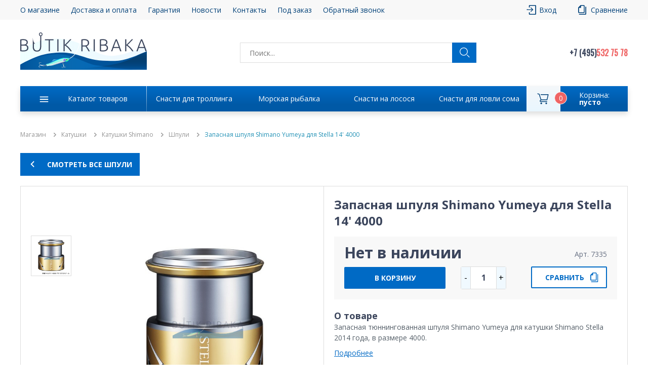

--- FILE ---
content_type: text/html; charset=UTF-8
request_url: https://katushki-shimano.ru/market/goods/zapasnaya_shpulya_shimano_yumeya_dlya_stella_14_4000/
body_size: 35952
content:
 <!DOCTYPE html><html xmlns="http://www.w3.org/1999/xhtml" lang="ru"><head lang="ru"><meta charset="utf-8" /><title>Запасная шпуля Shimano Yumeya для Stella 14' 4000 купить - Официальный дилер с доставкой по Москве и РФ</title><base href="https://katushki-shimano.ru/" /><meta name="generator" content="FlexcoreCMS" /><meta name="description" content="Запасная шпуля Shimano Yumeya для Stella 14' 4000 купить - Официальный дилер с доставкой по Москве и РФ." /><meta name="Keywords" content="Запасная шпуля Shimano Yumeya для Stella 14' 4000 купить - с доставкой по Москве и РФ" /><meta name="viewport" content="width=device-width, initial-scale=1"><link rel="shortcut icon" href="/images/reboot/favicon.svg" type="image/svg"><link rel="stylesheet" href="https://cdnjs.cloudflare.com/ajax/libs/toastr.js/latest/toastr.min.css"><!-- ----------------------------------------------------------------------------------- --><script src="/plugins/jquery-ui/external/jquery/jquery.js"></script><link rel="stylesheet" href="/js/sweet-modal/jquery.sweet-modal.min.css" /><script src="/js/sweet-modal/jquery.sweet-modal.min.js"></script><script src="/js/plugins/formstyle/jquery.formstyler.min.js"></script><script src="/cdek_widget/widget/scripts/ipjq.js" type="text/javascript"></script><link href="/cdek_widget/widget/scripts/style.css" rel="stylesheet" type="text/css"><script src="/cdek_widget/widget/scripts/jquery.mCustomScrollbar.concat.min.js" type="text/javascript"></script><script id="ISDEKscript" type="text/javascript" src="/cdek_widget/widget/widjet.js"></script><!-- ----------------------------------------------------------------------------------- --><!--<script type="text/javascript" src="js/plugins/modernizr.custom.js"></script>--><!--[if gte IE 9]><!--><script type="text/javascript" src="/js/plugins/jquery.min.js" charset="utf-8"></script><!--<![endif]--><!--<link rel="stylesheet" href="https://code.jquery.com/ui/1.10.3/themes/redmond/jquery-ui.css" type="text/css" />--><!--<script type='text/javascript' src='snowfall/snowfall.js'></script>--><!--<script type="text/javascript" src="/js/plugins/jquery.presentation.js" async></script>--><link rel="stylesheet" href="/js/plugins/fancybox/jquery.fancybox.min.css" type="text/css" /><link rel="stylesheet" href="/css/controllers/market/goods.css" type="text/css" /><script type="text/javascript" charset="utf-8" src="/js/plugins/highslide/highslide-full.packed.js" ></script><script type="text/javascript" charset="utf-8" src="/js/plugins/highslide/highslide.config.js" ></script><script type="text/javascript" charset="utf-8" src="/js/plugins/fancybox/jquery.fancybox.min.js" ></script><script type="text/javascript" charset="utf-8" src="/js/controllers/market/goods.js" ></script><script type="text/javascript" charset="utf-8" src="/js/select2.min.js" ></script><script type="text/javascript" charset="utf-8" src="/js/description.js" ></script><!--reboot--><link rel="stylesheet" href="/css/normalize.css" type="text/css"><link rel="stylesheet" href="/css/styles.css" type="text/css"><link rel="stylesheet" href="/css/main_styles.css?v=3" type="text/css"><link rel="stylesheet" href="/css/aside-menu.css" type="text/css"><link rel="stylesheet" href="/css/media.css" type="text/css"><!-- <link rel="stylesheet" href="/css/winter.css" type="text/css"> --><script src="/js/slick.min.js" type="text/javascript" defer></script><script src="/js/sliders.js" type="text/javascript" defer></script><script src="https://cdn.jsdelivr.net/npm/vanilla-lazyload@17.4.0/dist/lazyload.min.js" defer></script><!--<script src="https://cdn.jsdelivr.net/npm/select2@4.1.0-beta.1/dist/js/select2.min.js" defer></script>--><!--<script src="/js/jquery.inputmask.js" type="text/javascript" defer></script>--><script src="/js/index.js?1345" type="text/javascript" defer></script><script src="/js/aside-menu.js" type="text/javascript" defer></script><script src="/templates/market/comparison/assets/compare.js" type="text/javascript" defer></script><script src="https://www.google.com/recaptcha/api.js?onload=recaptchaCallback&render=explicit" async defer></script><!--скрипт для двух рекаптч (под заказ и обратный звонок)--><script> var backcall_captcha; var ordercall_captcha; var reg_captcha; function recaptchaCallback() { if ($('#backcall_captcha').length) { backcall_captcha = grecaptcha.render('backcall_captcha', { 'sitekey': "6LfWTIsaAAAAADeALH3sQXnA6w8QBqRDbM_CNapH", 'callback': get_action }); } if ($('#ordercall_captcha').length) { ordercall_captcha = grecaptcha.render('ordercall_captcha', { 'sitekey': "6LfWTIsaAAAAADeALH3sQXnA6w8QBqRDbM_CNapH" }); } if ($('#reg_captcha').length) { reg_captcha = grecaptcha.render('reg_captcha', { 'sitekey': "6LfWTIsaAAAAADeALH3sQXnA6w8QBqRDbM_CNapH", 'callback': get_action }); } function get_action(response) { console.log(response.length); } } </script></head><body><header class="header w100 d-f fd-c" id="header"><!-- !серый блок --><div class="grey-block"><div class="container w100 d-f jc-sb"><nav class="header__top-block"><ul class="header__top-list d-f jc-sb"><li class="top-menu__item"><a class="hover-link top-menu__link" href="/about/">О магазине</a></li><li class="top-menu__item"><a class="top-menu__link hover-link" href="/delivery_payments/">Доставка и оплата</a></li><li class="top-menu__item"><a class="top-menu__link hover-link" href="/garantiya/">Гарантия</a></li><li class="top-menu__item"><a class="top-menu__link hover-link" href="/novosti/">Новости</a></li><li class="top-menu__item"><a class="top-menu__link hover-link" href="/kontakty/">Контакты</a></li><li class="top-menu__item"><a class="top-menu__link hover-link open-order-popup">Под заказ</a></li><li class="top-menu__item"><a class="top-menu__link hover-link header-backcall-popup">Обратный звонок</a></li></ul></nav><div class="header__right-block d-f jc-sb"> <div class="header__right-block-item">
                <a class="header__right-link header__right-link-enter hover-link" href="#">Вход</a>
            </div> <div class="header__right-block-item"><a class="header__right-link header__right-link-compare hover-link" href="/sravnenie">Сравнение</a></div></div><!-- !TABLET --><div class="phone-block-tablet d-f jc-sb"><button type="button" class="header__backcall-button">Обратный звонок</button><div class="phones-container" style="justify-content: end;"><div class="phone phone-top"><!-- <a href="tel:+74955327578"><span class="phone-black">+7 (495)</span><span class="phone-orange">532-75-78</span></a> --><!-- second variant --><!-- <a href="tel:+79265868019"><span class="phone-black">8 (926)</span><span class="phone-orange">586-80-19</span></a> --><a href="tel:+74955327578"><span class="phone-black">+7 (495)</span><span class="phone-orange">532 75 78</span></a><!--<img alt="Иконка" src="/images/reboot/arrow-grey-bottom.svg" class="phone-open-arrow">--></div><!--<div class="phone phone-bottom">--><!-- <a href="tel:+79265868019">--><!-- <span class="phone-black">+7 (926)</span>--><!-- <span class="phone-orange">586-80-19</span>--><!-- </a>--><!--</div>--></div></div></div></div><div class="max-width"><div class="container"><!-- !средний блок хеддера --><div class="header__middle-block d-f jc-sb ai-c"><a href="/"><img class="logo" alt="Икнока логотипа кампании" src="/images/reboot/logo.svg" id="header_logo"></a><!-- !2блока с свг --><div class="header__advantages d-f jc-sb"><div class="header__adv-container d-f fd-c"><div class="adv-container__top d-f ai-c"><img class="adv-container__car" src="/images/reboot/truck.svg" alt="Изображение автомобиля"><span>ДОСТАВКА</span></div><span class="adv__container__descr">Доставка по МО и РФ</span></div><div class="header__adv-container d-f fd-c"><div class="adv-container__top d-f ai-c"><img class="adv-container__shield" src="/images/reboot/safe.svg" alt="Изображение щита"><span>КАЧЕСТВО</span></div><span class="adv__container__descr">Гарантия качества</span></div></div><!-- !форма --><div class="header-form"><form id="form" action="/market/search/" method="GET" class="search-form header-search-form" role="search"><input id="top-search" type="search" name="search_string" placeholder="Поиск..." class="search-input w100 ui-autocomplete-input" value=""><button type="submit" class="search-button buy-button-animation"><img class="icon-search" alt="Иконка" src="/images/reboot/magnifier.svg"></button></form></div><!--tablet-open-button--><button class="tablet-open-button" type="button"><img class="icon-search" alt="иконка" src="/images/reboot/magnifier.svg"></button><!-- !селект на телефоны --><div class="phone-block d-f fd-c header__phone-block"><div class="phones-container"><div class="phone phone-top"><!-- <a href="tel:+74955327578"><span class="phone-black">+7 (495)</span><span class="phone-orange">532-75-78</span><img alt="Иконка" src="/images/reboot/arrow-grey-bottom.svg" class="phone-open-arrow"></a> --><!-- second --><a href="tel:+74955327578"><span class="phone-black">+7 (495)</span><span class="phone-orange">532 75 78</span><img alt="Иконка" src="/images/reboot/arrow-grey-bottom.svg" class="phone-open-arrow"></a></div><!--<div class="phone phone-bottom">--><!-- <a href="tel:+79265868019">--><!-- <span class="phone-black">+7 (926)</span>--><!-- <span class="phone-orange">586-80-19</span>--><!-- </a> --><!--</div>--></div><button class="header__backcall-button">Обратный звонок</button></div><div class="tablet-block d-f jc-sb"><div class="tablet-block__button buy-button-animation"> <a href="/market/basket/" class="product-navigation-list__basket basket-animation">
    <div class="product-navigation-list__basket-block-left"></div>
    <div class="product-navigation-list__basket-block-right">
        <div class="basket-block-text">
            <span class="product-navigation-list__basket-name">Корзина:</span>
            <span class="product-navigation-list__basket-price">пусто</span>
        </div>    
    </div>
    <div class="number-goods">0</div>
</a> </div><button type="button" aria-label="Кнопка" class="tablet-block__button buy-button-animation-reverse" id="tabletMenuBtn"></button></div></div></div><div class="container"><div class="header__bottom-block"><nav class="product-navigation"><ul class="product-navigation-list w100 d-f jc-sb"><li class="product-navigation-list__item w100"><a href="/market" class="product-navigation-list__catalog">Каталог товаров</a></li> <li class="product-navigation-list__item w100 header-link-hover">
                                <a href="http://butik-ribaka.ru/market/snasti_dlya_trollinga/" class="product-navigation-list__link">Снасти для троллинга</a>
                            </li><li class="product-navigation-list__item w100 header-link-hover">
                                <a href="http://butik-ribaka.ru/market/morskaya_rybalka/" class="product-navigation-list__link">Морская рыбалка</a>
                            </li><li class="product-navigation-list__item w100 header-link-hover">
                                <a href="http://butik-ribaka.ru/market/snasti_na_lososya/" class="product-navigation-list__link">Снасти на лосося</a>
                            </li><li class="product-navigation-list__item w100 header-link-hover">
                                <a href="https://snasti-na-soma.ru/market/snasti_dlya_lovli_soma/" class="product-navigation-list__link">Снасти для ловли сома</a>
                            </li> <li class="product-navigation-list__item w100"> <a href="/market/basket/" class="product-navigation-list__basket basket-animation">
    <div class="product-navigation-list__basket-block-left"></div>
    <div class="product-navigation-list__basket-block-right">
        <div class="basket-block-text">
            <span class="product-navigation-list__basket-name">Корзина:</span>
            <span class="product-navigation-list__basket-price">пусто</span>
        </div>    
    </div>
    <div class="number-goods">0</div>
</a> </li></ul></nav></div></div></div><div class="tablet-search-block"><div class="container"><form id="form1" action="/market/search/" method="GET" class="search-form header-search-form" role="search"><input id="top-search1" type="search" name="search_string" placeholder="Поиск..." class="search-input w100 ui-autocomplete-input" value=""><button type="submit" aria-label="Кнопка" class="search-button buy-button-animation"><svg width="22" height="22" viewBox="0 0 22 22" fill="none" xmlns="http://www.w3.org/2000/svg"><path fill-rule="evenodd" clip-rule="evenodd" d="M8.39961 3.19963C7.02048 3.19963 5.69784 3.74748 4.72265 4.72267C3.74746 5.69786 3.19961 7.0205 3.19961 8.39963C3.19961 9.77876 3.74746 11.1014 4.72265 12.0766C5.69784 13.0518 7.02048 13.5996 8.39961 13.5996C9.77874 13.5996 11.1014 13.0518 12.0766 12.0766C13.0518 11.1014 13.5996 9.77876 13.5996 8.39963C13.5996 7.0205 13.0518 5.69786 12.0766 4.72267C11.1014 3.74748 9.77874 3.19963 8.39961 3.19963ZM0.59961 8.39963C0.599453 7.17205 0.889045 5.96176 1.44483 4.86719C2.00062 3.77263 2.80691 2.82471 3.79812 2.10051C4.78934 1.37632 5.93749 0.896305 7.1492 0.699512C8.36091 0.502719 9.60196 0.594704 10.7714 0.967984C11.9409 1.34127 13.0057 1.9853 13.8793 2.84771C14.7529 3.71013 15.4107 4.76656 15.799 5.9311C16.1874 7.09564 16.2954 8.3354 16.1142 9.54955C15.9331 10.7637 15.4679 11.9179 14.7566 12.9184L21.0187 19.1805C21.2555 19.4257 21.3865 19.7541 21.3836 20.095C21.3806 20.4358 21.2439 20.7619 21.0029 21.0029C20.7618 21.2439 20.4358 21.3806 20.0949 21.3836C19.7541 21.3866 19.4257 21.2555 19.1805 21.0187L12.9197 14.7579C11.7528 15.5877 10.38 16.0802 8.95169 16.1816C7.52341 16.2829 6.0948 15.9892 4.8224 15.3325C3.55 14.6758 2.4829 13.6816 1.73805 12.4587C0.993198 11.2358 0.599331 9.8315 0.59961 8.39963Z" fill="#006AC5"/></svg></button></form></div></div><!--ФОРМА ОБРАТНОГО ЗВОНКА--><div class="bg-block"></div><div class="backcall-pop-up"><div class="backcall-fixed"><form action="/ajax/zvonok.php" method="post" id="bell"><fieldset><div class="close"></div><span>Обратный звонок</span><p>Заполните форму, и наш специалист перезвонит в удобное для Вас время!</p><div class="bell-info"><label><span>Имя</span><input type="text" name="face" placeholder="Имя" required></label><label><span>Телефон</span><input type="text" name="telefon" placeholder="Телефон" required></label><label><span>Email</span><input type="text" name="email" placeholder="Email" required></label><label><span>Удобное время звонка</span><input type="text" name="time" placeholder="Удобное время звонка"></label><label> <div class='g-recaptcha' data-sitekey='6LfWTIsaAAAAADeALH3sQXnA6w8QBqRDbM_CNapH'></div> </label><input type="submit" name="send" value="Отправить" class="flip" ></div></fieldset></form></div></div><!--ФОРМА ПОД ЗАКАЗ--><div class="bg-block-1"></div><div class="ordercall-pop-up"><div class="ordercall-fixed"><form action="/ajax/ordercall.php" method="post" id="order"><fieldset><div class="close"></div><span>Под заказ</span><p> Если не нашли товар на сайте, который искали, заполните форму и наш специалист перезвонит в удобное для Вас время! </p><div class="order-info"><label><span>Имя</span><input type="text" name="face" placeholder="Имя" required></label><label><span>Телефон</span><input type="text" name="telefon" placeholder="Телефон" required></label><label><span>Название товара</span><input type="text" name="product" placeholder="Название товара" required></label><label><span>Удобное время звонка</span><input type="text" name="time" placeholder="Удобное время звонка"></label><label> <div class='g-recaptcha' data-sitekey='6LfWTIsaAAAAADeALH3sQXnA6w8QBqRDbM_CNapH'></div> </label><input type="submit" name="send" value="Отправить" aria-label="Отправить" class="flip" /></div></fieldset></form></div></div><!--ФОРМА АВТОРИЗАЦИИ--><div class="bg-block-2"></div><div class="auth-pop-up"><div class="auth-fixed" id="authorization"><form class="form" id="login-form" action="/" method="GET"><fieldset><div class="close"></div><span>Вход в профиль</span><p>Зарегистрируйся и получи скидку на все покупки в размере 1%. Считается в корзине, при оформлении заказа.</p><div><label><span>Логин</span><input class="form__input form__input_size_m input-icon__input" type="text" name="login" placeholder="Логин" required="required"></label><label><span>Пароль</span><input class="form__input form__input_size_m input-icon__input" type="password" name="password" placeholder="Пароль" required="required"></label><div class="login-form__err"></div><div class="auth-links-container"><a class="forgot-link" href="/market/client/?action=remind_password">Забыли пароль?</a></div></div><div class="auth-buttons"><a class="registration-link" href="/market/registracia/">Регистрация</a><button type="submit" class="gradient-btn mt-4 py-3 cabinet-enter-button">Вход</button></div></fieldset></form></div></div><!--БОКОВОЕ МЕНЮ ТАБЛЕТА--><div class="menu-tablet-popup"><div class="menu-tablet-fixed"><div class="menu-tablet-top"><img src="/images/reboot/tablet-top-img.svg" alt="Иконка"><div class="menu-tablet-title">Каталог товаров</div><button class="menu-tablet-close"><img src="/images/reboot/menu-tablet-close.svg"></button></div><div class="menu-tablet-list"><ul class="menu_list level_1 opened"><li class="menu_item_class level_1"><a href="https://butik-ribaka.ru/market/snasti_dlya_trollinga/">Снасти для троллинга</a><ul class="menu_list level_2"><li class="menu_item_class level_2"><a href="https://butik-ribaka.ru/market/snasti_dlya_trollinga/udilishha_dlya_trollinga/">Удилища для троллинга</a><ul class="menu_list level_3"><li class="menu_item_class level_3"><a href="https://butik-ribaka.ru/market/snasti_dlya_trollinga/udilishha_dlya_trollinga/shimano/">Shimano</a></li><li class="menu_item_class level_3"><a href="https://butik-ribaka.ru/market/snasti_dlya_trollinga/udilishha_dlya_trollinga/daiwa/">daiwa</a></li><li class="menu_item_class level_3"><a href="https://butik-ribaka.ru/market/snasti_dlya_trollinga/udilishha_dlya_trollinga/balzer/">Balzer</a></li><li class="menu_item_class level_3"><a href="https://butik-ribaka.ru/market/snasti_dlya_trollinga/udilishha_dlya_trollinga/maximus/">Maximus</a></li><li class="menu_item_class level_3"><a href="https://butik-ribaka.ru/market/snasti_dlya_trollinga/udilishha_dlya_trollinga/mitchell/">Mitchell</a></li><li class="menu_item_class level_3"><a href="https://butik-ribaka.ru/market/snasti_dlya_trollinga/udilishha_dlya_trollinga/okuma/">Okuma</a></li><li class="menu_item_class level_3"><a href="https://butik-ribaka.ru/market/snasti_dlya_trollinga/udilishha_dlya_trollinga/savage_gear/">Savage Gear</a></li><li class="menu_item_class level_3"><a href="https://butik-ribaka.ru/market/snasti_dlya_trollinga/udilishha_dlya_trollinga/madcat/">MadCat</a></li><li class="menu_item_class level_3"><a href="https://butik-ribaka.ru/market/snasti_dlya_trollinga/udilishha_dlya_trollinga/black_hole/">Black Hole</a></li><li class="menu_item_class level_3"><a href="https://butik-ribaka.ru/market/snasti_dlya_trollinga/udilishha_dlya_trollinga/gary_loomis/">Gary Loomis</a></li><li class="menu_item_class level_3"><a href="https://butik-ribaka.ru/market/snasti_dlya_trollinga/udilishha_dlya_trollinga/trabucco/">Trabucco</a></li><li class="menu_item_class level_3"><a href="https://butik-ribaka.ru/market/snasti_dlya_trollinga/udilishha_dlya_trollinga/wft/">WFT</a></li><li class="menu_item_class level_3"><a href="https://butik-ribaka.ru/market/snasti_dlya_trollinga/udilishha_dlya_trollinga/penn/">Penn</a></li></ul></li><li class="menu_item_class level_2"><a href="https://butik-ribaka.ru/market/snasti_dlya_trollinga/katushki_dlya_trollinga/">Катушки для троллинга</a><ul class="menu_list level_3"><li class="menu_item_class level_3"><a href="https://butik-ribaka.ru/market/snasti_dlya_trollinga/katushki_dlya_trollinga/multiplikatory_dlya_trollinga/">Мультипликаторы для троллинга</a></li><li class="menu_item_class level_3"><a href="https://butik-ribaka.ru/market/snasti_dlya_trollinga/katushki_dlya_trollinga/bezynertsionnye/">Безынерционные</a></li></ul></li><li class="menu_item_class level_2"><a href="https://butik-ribaka.ru/market/snasti_dlya_trollinga/shnury/">Шнуры</a><ul class="menu_list level_3"><li class="menu_item_class level_3"><a href="https://butik-ribaka.ru/market/snasti_dlya_trollinga/shnury/power_pro/">Power Pro</a></li><li class="menu_item_class level_3"><a href="https://butik-ribaka.ru/market/snasti_dlya_trollinga/shnury/varivas/">VaRIVAS</a></li><li class="menu_item_class level_3"><a href="https://butik-ribaka.ru/market/snasti_dlya_trollinga/shnury/ygk/">YGK</a></li><li class="menu_item_class level_3"><a href="https://butik-ribaka.ru/market/snasti_dlya_trollinga/shnury/berkley/">Berkley</a></li><li class="menu_item_class level_3"><a href="https://butik-ribaka.ru/market/snasti_dlya_trollinga/shnury/sunline/">Sunline</a></li><li class="menu_item_class level_3"><a href="https://butik-ribaka.ru/market/snasti_dlya_trollinga/shnury/daiwa/">Daiwa</a></li><li class="menu_item_class level_3"><a href="https://butik-ribaka.ru/market/snasti_dlya_trollinga/shnury/wft/">WFT</a></li><li class="menu_item_class level_3"><a href="https://butik-ribaka.ru/market/snasti_dlya_trollinga/shnury/povodkovyi_material/">Поводковый материал</a></li><li class="menu_item_class level_3"><a href="https://butik-ribaka.ru/market/snasti_dlya_trollinga/shnury/madcat/">MadCat</a></li><li class="menu_item_class level_3"><a href="https://butik-ribaka.ru/market/snasti_dlya_trollinga/shnury/yo_zuri/">Yo-Zuri</a></li><li class="menu_item_class level_3"><a href="https://butik-ribaka.ru/market/snasti_dlya_trollinga/shnury/shimano/">Shimano</a></li><li class="menu_item_class level_3"><a href="https://butik-ribaka.ru/market/snasti_dlya_trollinga/shnury/owner/">Owner</a></li></ul></li><li class="menu_item_class level_2"><a href="https://butik-ribaka.ru/market/snasti_dlya_trollinga/primanki_dlya_trollinga/">Приманки для троллинга</a><ul class="menu_list level_3"><li class="menu_item_class level_3"><a href="https://butik-ribaka.ru/market/snasti_dlya_trollinga/primanki_dlya_trollinga/blesna_dlya_trollinga/">Блесна для троллинга</a></li><li class="menu_item_class level_3"><a href="https://butik-ribaka.ru/market/snasti_dlya_trollinga/primanki_dlya_trollinga/bandit/">Bandit</a></li><li class="menu_item_class level_3"><a href="https://butik-ribaka.ru/market/snasti_dlya_trollinga/primanki_dlya_trollinga/berkley/">Berkley</a></li><li class="menu_item_class level_3"><a href="https://butik-ribaka.ru/market/snasti_dlya_trollinga/primanki_dlya_trollinga/bomber/">Bomber</a></li><li class="menu_item_class level_3"><a href="https://butik-ribaka.ru/market/snasti_dlya_trollinga/primanki_dlya_trollinga/mann_s/">Mann&#039;s</a></li><li class="menu_item_class level_3"><a href="https://butik-ribaka.ru/market/snasti_dlya_trollinga/primanki_dlya_trollinga/rapala/">Rapala</a></li><li class="menu_item_class level_3"><a href="https://butik-ribaka.ru/market/snasti_dlya_trollinga/primanki_dlya_trollinga/zip_baits/">Zip Baits</a></li><li class="menu_item_class level_3"><a href="https://butik-ribaka.ru/market/snasti_dlya_trollinga/primanki_dlya_trollinga/primanki_na_soma_madcat/">Приманки на сома MADCAT</a></li><li class="menu_item_class level_3"><a href="https://butik-ribaka.ru/market/snasti_dlya_trollinga/primanki_dlya_trollinga/halco/">Halco</a></li><li class="menu_item_class level_3"><a href="https://butik-ribaka.ru/market/snasti_dlya_trollinga/primanki_dlya_trollinga/sebile/">Sebile</a></li><li class="menu_item_class level_3"><a href="https://butik-ribaka.ru/market/snasti_dlya_trollinga/primanki_dlya_trollinga/yo_zuri/">Yo-Zuri</a></li><li class="menu_item_class level_3"><a href="https://butik-ribaka.ru/market/snasti_dlya_trollinga/primanki_dlya_trollinga/evergreen/">Evergreen</a></li><li class="menu_item_class level_3"><a href="https://butik-ribaka.ru/market/snasti_dlya_trollinga/primanki_dlya_trollinga/lucky_craft/">Lucky Craft</a></li><li class="menu_item_class level_3"><a href="https://butik-ribaka.ru/market/snasti_dlya_trollinga/primanki_dlya_trollinga/tsuribito/">Tsuribito</a></li><li class="menu_item_class level_3"><a href="https://butik-ribaka.ru/market/snasti_dlya_trollinga/primanki_dlya_trollinga/strike_pro/">Strike Pro</a></li><li class="menu_item_class level_3"><a href="https://butik-ribaka.ru/market/snasti_dlya_trollinga/primanki_dlya_trollinga/storm/">Storm</a></li><li class="menu_item_class level_3"><a href="https://butik-ribaka.ru/market/snasti_dlya_trollinga/primanki_dlya_trollinga/pantoon21/">Pantoon21</a></li></ul></li><li class="menu_item_class level_2"><a href="https://butik-ribaka.ru/market/snasti_dlya_trollinga/daunriggery_downriggers/">Даунриггеры (Downriggers)</a><ul class="menu_list level_3"><li class="menu_item_class level_3"><a href="https://butik-ribaka.ru/market/snasti_dlya_trollinga/daunriggery_downriggers/daunriggery_scotty/">Даунриггеры Scotty</a></li><li class="menu_item_class level_3"><a href="https://butik-ribaka.ru/market/snasti_dlya_trollinga/daunriggery_downriggers/gruza_dlya_daunriggerov_tabletka/">Груза для даунриггеров (Таблетка)</a></li><li class="menu_item_class level_3"><a href="https://butik-ribaka.ru/market/snasti_dlya_trollinga/daunriggery_downriggers/klipsy_dlya_daunriggerov/">Клипсы для даунриггеров</a></li><li class="menu_item_class level_3"><a href="https://butik-ribaka.ru/market/snasti_dlya_trollinga/daunriggery_downriggers/krepleniya_dlya_daunriggerov/">Крепления для даунриггеров</a></li><li class="menu_item_class level_3"><a href="https://butik-ribaka.ru/market/snasti_dlya_trollinga/daunriggery_downriggers/udilishha_dlya_daunriggera/">Удилища для даунриггера</a></li><li class="menu_item_class level_3"><a href="https://butik-ribaka.ru/market/snasti_dlya_trollinga/daunriggery_downriggers/remkomplekty_dlya_daunriggerov/">Ремкомплекты для даунриггеров</a></li><li class="menu_item_class level_3"><a href="https://butik-ribaka.ru/market/snasti_dlya_trollinga/daunriggery_downriggers/derzhateli_dlya_trollinga_scotty/">Держатели для троллинга Scotty</a></li></ul></li><li class="menu_item_class level_2"><a href="https://butik-ribaka.ru/market/snasti_dlya_trollinga/aksessuray_dlya_trollinga/">Аксессураы для троллинга</a><ul class="menu_list level_3"><li class="menu_item_class level_3"><a href="https://butik-ribaka.ru/market/snasti_dlya_trollinga/aksessuray_dlya_trollinga/yashhiki_sumki_dlya_voblerov/">Ящики, сумки для воблеров</a></li><li class="menu_item_class level_3"><a href="https://butik-ribaka.ru/market/snasti_dlya_trollinga/aksessuray_dlya_trollinga/ottsepy/">Отцепы</a></li><li class="menu_item_class level_3"><a href="https://butik-ribaka.ru/market/snasti_dlya_trollinga/aksessuray_dlya_trollinga/poyasnye_upory/">Поясные упоры</a></li><li class="menu_item_class level_3"><a href="https://butik-ribaka.ru/market/snasti_dlya_trollinga/aksessuray_dlya_trollinga/instrument/">Инструмент</a></li><li class="menu_item_class level_3"><a href="https://butik-ribaka.ru/market/snasti_dlya_trollinga/aksessuray_dlya_trollinga/chelustnye_zahvaty/">Челюстные захваты</a></li><li class="menu_item_class level_3"><a href="https://butik-ribaka.ru/market/snasti_dlya_trollinga/aksessuray_dlya_trollinga/bagry/">Багры</a></li><li class="menu_item_class level_3"><a href="https://butik-ribaka.ru/market/snasti_dlya_trollinga/aksessuray_dlya_trollinga/ustroistva_dlya_namotki_pletenki_leski/">Устройства для намотки плетенки, лески</a></li><li class="menu_item_class level_3"><a href="https://butik-ribaka.ru/market/snasti_dlya_trollinga/aksessuray_dlya_trollinga/schetchiki_leski/">Счетчики лески</a></li><li class="menu_item_class level_3"><a href="https://butik-ribaka.ru/market/snasti_dlya_trollinga/aksessuray_dlya_trollinga/kevlarovye_perchatki_antiprokol/">Кевларовые перчатки (Антипрокол)</a></li><li class="menu_item_class level_3"><a href="https://butik-ribaka.ru/market/snasti_dlya_trollinga/aksessuray_dlya_trollinga/vesy/">Весы</a></li></ul></li><li class="menu_item_class level_2"><a href="https://butik-ribaka.ru/market/snasti_dlya_trollinga/zaglubiteli_dlya_trollinga/">Заглубители для троллинга</a><ul class="menu_list level_3"><li class="menu_item_class level_3"><a href="https://butik-ribaka.ru/market/snasti_dlya_trollinga/zaglubiteli_dlya_trollinga/zaglubiteli_dlya_trollinga_stinger_poshtuchno/">Заглубители для троллинга Stinger поштучно</a></li></ul></li><li class="menu_item_class level_2"><a href="https://butik-ribaka.ru/market/snasti_dlya_trollinga/miniplanery_dlya_trollinga/">Минипланеры для троллинга</a><ul class="menu_list level_3"><li class="menu_item_class level_3"><a href="https://butik-ribaka.ru/market/snasti_dlya_trollinga/miniplanery_dlya_trollinga/mini_planer_walleye_board/">Мини планер Walleye Board</a></li><li class="menu_item_class level_3"><a href="https://butik-ribaka.ru/market/snasti_dlya_trollinga/miniplanery_dlya_trollinga/miniplaner_stinger_sta_s007/">Минипланер Stinger STA-S007</a></li></ul></li><li class="menu_item_class level_2"><a href="https://butik-ribaka.ru/market/snasti_dlya_trollinga/osnastki_i_povodki_dlya_lovli_soma/">Оснастки и поводки для ловли сома</a><ul class="menu_list level_3"><li class="menu_item_class level_3"><a href="https://butik-ribaka.ru/market/snasti_dlya_trollinga/osnastki_i_povodki_dlya_lovli_soma/osnastka_ruchnoi_raboty_dlya_lovli_soma/">Оснастка ручной работы для ловли сома</a></li></ul></li><li class="menu_item_class level_2"><a href="https://butik-ribaka.ru/market/snasti_dlya_trollinga/povodki/">Поводки</a><ul class="menu_list level_3"><li class="menu_item_class level_3"><a href="https://butik-ribaka.ru/market/snasti_dlya_trollinga/povodki/povodok_dlya_trollinga_ruchnoi_raboty/">Поводок для троллинга ручной работы</a></li></ul></li><li class="menu_item_class level_2"><a href="https://butik-ribaka.ru/market/snasti_dlya_trollinga/furnitura/">Фурнитура</a><ul class="menu_list level_3"><li class="menu_item_class level_3"><a href="https://butik-ribaka.ru/market/snasti_dlya_trollinga/furnitura/kruchki_troiniki/">Крючки, тройники</a></li><li class="menu_item_class level_3"><a href="https://butik-ribaka.ru/market/snasti_dlya_trollinga/furnitura/vertluzhki/">Вертлюжки</a></li><li class="menu_item_class level_3"><a href="https://butik-ribaka.ru/market/snasti_dlya_trollinga/furnitura/zavodnye_koltsa/">Заводные кольца</a></li><li class="menu_item_class level_3"><a href="https://butik-ribaka.ru/market/snasti_dlya_trollinga/furnitura/karabiny/">Карабины</a></li><li class="menu_item_class level_3"><a href="https://butik-ribaka.ru/market/snasti_dlya_trollinga/furnitura/gruza_dlya_lovli_soma/">Груза для ловли сома</a></li></ul></li><li class="menu_item_class level_2"><a href="https://butik-ribaka.ru/market/snasti_dlya_trollinga/derzhateli_dlya_spinningov/">Держатели для спиннингов</a></li><li class="menu_item_class level_2"><a href="https://butik-ribaka.ru/market/snasti_dlya_trollinga/tubusy_dlya_udilishh/">Тубусы для удилищ</a></li><li class="menu_item_class level_2"><a href="https://butik-ribaka.ru/market/snasti_dlya_trollinga/kvoki_dlya_lovli_soma/">Квоки для ловли сома</a></li></ul></li><li class="menu_item_class level_1"><a href="https://butik-ribaka.ru/market/morskaya_rybalka/">Морская рыбалка</a><ul class="menu_list level_2"><li class="menu_item_class level_2"><a href="https://butik-ribaka.ru/market/morskaya_rybalka/snasti_v_norvegiu/">Снасти в норвегию</a><ul class="menu_list level_3"><li class="menu_item_class level_3"><a href="https://butik-ribaka.ru/market/morskaya_rybalka/snasti_v_norvegiu/spinningi/">Спиннинги</a></li><li class="menu_item_class level_3"><a href="https://butik-ribaka.ru/market/morskaya_rybalka/snasti_v_norvegiu/multiplikatornye_katushki/">Мультипликаторные катушки</a></li><li class="menu_item_class level_3"><a href="https://butik-ribaka.ru/market/morskaya_rybalka/snasti_v_norvegiu/elektricheskie_katushki/">Электрические катушки</a></li><li class="menu_item_class level_3"><a href="https://butik-ribaka.ru/market/morskaya_rybalka/snasti_v_norvegiu/pilkery/">Пилькеры</a></li><li class="menu_item_class level_3"><a href="https://butik-ribaka.ru/market/morskaya_rybalka/snasti_v_norvegiu/pletenye_shnury/">Плетеные шнуры</a></li><li class="menu_item_class level_3"><a href="https://butik-ribaka.ru/market/morskaya_rybalka/snasti_v_norvegiu/shok_lidery/">Шок лидеры</a></li><li class="menu_item_class level_3"><a href="https://butik-ribaka.ru/market/morskaya_rybalka/snasti_v_norvegiu/kevlarovye_shnury/">Кевларовые шнуры</a></li><li class="menu_item_class level_3"><a href="https://butik-ribaka.ru/market/morskaya_rybalka/snasti_v_norvegiu/osnastki_v_norvegiu/">Оснастки в Норвегию</a></li><li class="menu_item_class level_3"><a href="https://butik-ribaka.ru/market/morskaya_rybalka/snasti_v_norvegiu/furnitura/">Фурнитура</a></li><li class="menu_item_class level_3"><a href="https://butik-ribaka.ru/market/morskaya_rybalka/snasti_v_norvegiu/dzhig_golovki/">Джиг головки</a></li><li class="menu_item_class level_3"><a href="https://butik-ribaka.ru/market/morskaya_rybalka/snasti_v_norvegiu/gruza_svintsovye/">Груза свинцовые</a></li><li class="menu_item_class level_3"><a href="https://butik-ribaka.ru/market/morskaya_rybalka/snasti_v_norvegiu/odezhda/">Одежда</a></li></ul></li><li class="menu_item_class level_2"><a href="https://butik-ribaka.ru/market/morskaya_rybalka/snasti_v_tropicheskie_vody/">Снасти в тропические воды</a><ul class="menu_list level_3"><li class="menu_item_class level_3"><a href="https://butik-ribaka.ru/market/morskaya_rybalka/snasti_v_tropicheskie_vody/udilishha_dlya_poppinga/">Удилища для поппинга</a></li><li class="menu_item_class level_3"><a href="https://butik-ribaka.ru/market/morskaya_rybalka/snasti_v_tropicheskie_vody/udilishha_dlya_dzhigginga/">Удилища для джиггинга</a></li><li class="menu_item_class level_3"><a href="https://butik-ribaka.ru/market/morskaya_rybalka/snasti_v_tropicheskie_vody/morskie_udilishha/">Морские удилища</a></li><li class="menu_item_class level_3"><a href="https://butik-ribaka.ru/market/morskaya_rybalka/snasti_v_tropicheskie_vody/bezynertsionnye_katushki/">Безынерционные катушки</a></li><li class="menu_item_class level_3"><a href="https://butik-ribaka.ru/market/morskaya_rybalka/snasti_v_tropicheskie_vody/multiplikatornye_katushki/">Мультипликаторные катушки</a></li><li class="menu_item_class level_3"><a href="https://butik-ribaka.ru/market/morskaya_rybalka/snasti_v_tropicheskie_vody/pletennye_shnury_pe/">Плетёные шнуры PE</a></li><li class="menu_item_class level_3"><a href="https://butik-ribaka.ru/market/morskaya_rybalka/snasti_v_tropicheskie_vody/shok_lidery/">Шок лидеры</a></li><li class="menu_item_class level_3"><a href="https://butik-ribaka.ru/market/morskaya_rybalka/snasti_v_tropicheskie_vody/morskie_poppery/">Морские попперы</a></li><li class="menu_item_class level_3"><a href="https://butik-ribaka.ru/market/morskaya_rybalka/snasti_v_tropicheskie_vody/morskie_slaidery/">Морские слайдеры</a></li><li class="menu_item_class level_3"><a href="https://butik-ribaka.ru/market/morskaya_rybalka/snasti_v_tropicheskie_vody/morskie_dzhig_blesna/">Морские джиг блесна</a></li><li class="menu_item_class level_3"><a href="https://butik-ribaka.ru/market/morskaya_rybalka/snasti_v_tropicheskie_vody/furnitura/">Фурнитура</a></li><li class="menu_item_class level_3"><a href="https://butik-ribaka.ru/market/morskaya_rybalka/snasti_v_tropicheskie_vody/metallicheskie_povodki/">Металлические поводки</a></li><li class="menu_item_class level_3"><a href="https://butik-ribaka.ru/market/morskaya_rybalka/snasti_v_tropicheskie_vody/ochki/">Очки</a></li></ul></li><li class="menu_item_class level_2"><a href="https://butik-ribaka.ru/market/morskaya_rybalka/morskoi_trolling/">Морской троллинг</a><ul class="menu_list level_3"><li class="menu_item_class level_3"><a href="https://butik-ribaka.ru/market/morskaya_rybalka/morskoi_trolling/multiplikatory/">Мультипликаторы</a></li><li class="menu_item_class level_3"><a href="https://butik-ribaka.ru/market/morskaya_rybalka/morskoi_trolling/udilishha/">Удилища</a></li><li class="menu_item_class level_3"><a href="https://butik-ribaka.ru/market/morskaya_rybalka/morskoi_trolling/shnur_trollingovyi_ygk/">Шнур троллинговый YGK</a></li><li class="menu_item_class level_3"><a href="https://butik-ribaka.ru/market/morskaya_rybalka/morskoi_trolling/leska_trollingovaya_varivas/">Леска троллинговая VARIVAS</a></li><li class="menu_item_class level_3"><a href="https://butik-ribaka.ru/market/morskaya_rybalka/morskoi_trolling/shok_lidery/">Шок лидеры</a></li><li class="menu_item_class level_3"><a href="https://butik-ribaka.ru/market/morskaya_rybalka/morskoi_trolling/povodkovyi_material_afw/">Поводковый материал AFW</a></li><li class="menu_item_class level_3"><a href="https://butik-ribaka.ru/market/morskaya_rybalka/morskoi_trolling/primanki_dlya_morskogo_trollinga/">Приманки для морского троллинга</a></li></ul></li><li class="menu_item_class level_2"><a href="https://butik-ribaka.ru/market/morskaya_rybalka/derzhatel_udilishha/">Держатель удилища</a><ul class="menu_list level_3"><li class="menu_item_class level_3"><a href="https://butik-ribaka.ru/market/morskaya_rybalka/derzhatel_udilishha/daiichiseiko_lark/">Daiichiseiko Lark</a></li></ul></li></ul></li><li class="menu_item_class level_1"><a href="https://butik-ribaka.ru/market/snasti_na_lososya/">Снасти на лосося</a><ul class="menu_list level_2"><li class="menu_item_class level_2"><a href="https://butik-ribaka.ru/market/snasti_na_lososya/primanki_dlya_severnoi_rybalki/">Приманки для северной рыбалки</a><ul class="menu_list level_3"><li class="menu_item_class level_3"><a href="https://butik-ribaka.ru/market/snasti_na_lososya/primanki_dlya_severnoi_rybalki/kruchki_dlya_lososevyh_blesen_assist_hook/">Крючки для лососевых блесен Assist Hook</a></li><li class="menu_item_class level_3"><a href="https://butik-ribaka.ru/market/snasti_na_lososya/primanki_dlya_severnoi_rybalki/blesna_na_lososya/">Блесна на лосося</a></li><li class="menu_item_class level_3"><a href="https://butik-ribaka.ru/market/snasti_na_lososya/primanki_dlya_severnoi_rybalki/vertushki/">Вертушки</a></li><li class="menu_item_class level_3"><a href="https://butik-ribaka.ru/market/snasti_na_lososya/primanki_dlya_severnoi_rybalki/voblery_dlya_severnoi_rybalki/">Воблеры</a></li><li class="menu_item_class level_3"><a href="https://butik-ribaka.ru/market/snasti_na_lososya/primanki_dlya_severnoi_rybalki/silikonovye_primanki_i_bakteily_na_taimenya/">Силиконовые приманки и бактейлы на тайменя</a></li><li class="menu_item_class level_3"><a href="https://butik-ribaka.ru/market/snasti_na_lososya/primanki_dlya_severnoi_rybalki/myshi_na_taimenya/">Мыши на тайменя</a></li></ul></li><li class="menu_item_class level_2"><a href="https://butik-ribaka.ru/market/snasti_na_lososya/katushki_dlya_severnoi_rybalki/">Катушки для северной рыбалки</a><ul class="menu_list level_3"><li class="menu_item_class level_3"><a href="https://butik-ribaka.ru/market/snasti_na_lososya/katushki_dlya_severnoi_rybalki/shimano_severnaya_rybalka/">Shimano</a></li><li class="menu_item_class level_3"><a href="https://butik-ribaka.ru/market/snasti_na_lososya/katushki_dlya_severnoi_rybalki/daiwa_severnaya_rybalka/">Daiwa</a></li><li class="menu_item_class level_3"><a href="https://butik-ribaka.ru/market/snasti_na_lososya/katushki_dlya_severnoi_rybalki/penn/">Penn</a></li></ul></li><li class="menu_item_class level_2"><a href="https://butik-ribaka.ru/market/snasti_na_lososya/udilishha_dlya_severnoi_rybalki/">Удилища для северной рыбалки</a><ul class="menu_list level_3"><li class="menu_item_class level_3"><a href="https://butik-ribaka.ru/market/snasti_na_lososya/udilishha_dlya_severnoi_rybalki/shimano/">Shimano</a></li><li class="menu_item_class level_3"><a href="https://butik-ribaka.ru/market/snasti_na_lososya/udilishha_dlya_severnoi_rybalki/daiwa_dlya_severnoi_rybalki/">Daiwa</a></li><li class="menu_item_class level_3"><a href="https://butik-ribaka.ru/market/snasti_na_lososya/udilishha_dlya_severnoi_rybalki/zenaq_dlya_severnoi_rybalki/">Zenaq</a></li><li class="menu_item_class level_3"><a href="https://butik-ribaka.ru/market/snasti_na_lososya/udilishha_dlya_severnoi_rybalki/souls_finalist/">Souls Finalist</a></li><li class="menu_item_class level_3"><a href="https://butik-ribaka.ru/market/snasti_na_lososya/udilishha_dlya_severnoi_rybalki/transcendence_mnogochastniki/">Transcendence (Многочастники)</a></li><li class="menu_item_class level_3"><a href="https://butik-ribaka.ru/market/snasti_na_lososya/udilishha_dlya_severnoi_rybalki/ripple_fisher/">Ripple Fisher</a></li><li class="menu_item_class level_3"><a href="https://butik-ribaka.ru/market/snasti_na_lososya/udilishha_dlya_severnoi_rybalki/gary_loomis/">Gary Loomis</a></li><li class="menu_item_class level_3"><a href="https://butik-ribaka.ru/market/snasti_na_lososya/udilishha_dlya_severnoi_rybalki/huerco_jp/">Huerco JP</a></li><li class="menu_item_class level_3"><a href="https://butik-ribaka.ru/market/snasti_na_lososya/udilishha_dlya_severnoi_rybalki/smith/">Smith</a></li><li class="menu_item_class level_3"><a href="https://butik-ribaka.ru/market/snasti_na_lososya/udilishha_dlya_severnoi_rybalki/tailwalk/">Tailwalk</a></li><li class="menu_item_class level_3"><a href="https://butik-ribaka.ru/market/snasti_na_lososya/udilishha_dlya_severnoi_rybalki/hearty_rise/">Hearty Rise</a></li><li class="menu_item_class level_3"><a href="https://butik-ribaka.ru/market/snasti_na_lososya/udilishha_dlya_severnoi_rybalki/apia/">Apia</a></li><li class="menu_item_class level_3"><a href="https://butik-ribaka.ru/market/snasti_na_lososya/udilishha_dlya_severnoi_rybalki/tenryu_dlya_severnoi_rybalki/">Tenryu</a></li><li class="menu_item_class level_3"><a href="https://butik-ribaka.ru/market/snasti_na_lososya/udilishha_dlya_severnoi_rybalki/xesta_japan/">Xesta (Japan)</a></li><li class="menu_item_class level_3"><a href="https://butik-ribaka.ru/market/snasti_na_lososya/udilishha_dlya_severnoi_rybalki/crony/">Crony</a></li><li class="menu_item_class level_3"><a href="https://butik-ribaka.ru/market/snasti_na_lososya/udilishha_dlya_severnoi_rybalki/major_craft/">Major Craft</a></li><li class="menu_item_class level_3"><a href="https://butik-ribaka.ru/market/snasti_na_lososya/udilishha_dlya_severnoi_rybalki/gamakatsu_dlya_severnoi_rybalki/">Gamakatsu</a></li><li class="menu_item_class level_3"><a href="https://butik-ribaka.ru/market/snasti_na_lososya/udilishha_dlya_severnoi_rybalki/abu_garcia/">Abu Garcia</a></li><li class="menu_item_class level_3"><a href="https://butik-ribaka.ru/market/snasti_na_lososya/udilishha_dlya_severnoi_rybalki/jet_setter_x_tulala_x_jet_slow/">Jet Setter x TULALA x Jet Slow</a></li></ul></li><li class="menu_item_class level_2"><a href="https://butik-ribaka.ru/market/snasti_na_lososya/pletenye_shnury_dlya_severnoi_rybalki/">Плетеные шнуры для северной рыбалки</a><ul class="menu_list level_3"><li class="menu_item_class level_3"><a href="https://butik-ribaka.ru/market/snasti_na_lososya/pletenye_shnury_dlya_severnoi_rybalki/daiwa/">Daiwa</a></li><li class="menu_item_class level_3"><a href="https://butik-ribaka.ru/market/snasti_na_lososya/pletenye_shnury_dlya_severnoi_rybalki/shimano/">Shimano</a></li><li class="menu_item_class level_3"><a href="https://butik-ribaka.ru/market/snasti_na_lososya/pletenye_shnury_dlya_severnoi_rybalki/varivas_dlya_severnoi_rybalki/">Varivas</a></li><li class="menu_item_class level_3"><a href="https://butik-ribaka.ru/market/snasti_na_lososya/pletenye_shnury_dlya_severnoi_rybalki/sunline/">Sunline</a></li><li class="menu_item_class level_3"><a href="https://butik-ribaka.ru/market/snasti_na_lososya/pletenye_shnury_dlya_severnoi_rybalki/duel_japan/">Duel (Japan)</a></li><li class="menu_item_class level_3"><a href="https://butik-ribaka.ru/market/snasti_na_lososya/pletenye_shnury_dlya_severnoi_rybalki/power_pro_dlya_severnoi_rybalki/">Power Pro</a></li></ul></li><li class="menu_item_class level_2"><a href="https://butik-ribaka.ru/market/snasti_na_lososya/fluorokarbon_dlya_povodkov/">Флюорокарбон (Для поводков)</a><ul class="menu_list level_3"><li class="menu_item_class level_3"><a href="https://butik-ribaka.ru/market/snasti_na_lososya/fluorokarbon_dlya_povodkov/varivas/">Varivas</a></li><li class="menu_item_class level_3"><a href="https://butik-ribaka.ru/market/snasti_na_lososya/fluorokarbon_dlya_povodkov/ygk/">YGK</a></li><li class="menu_item_class level_3"><a href="https://butik-ribaka.ru/market/snasti_na_lososya/fluorokarbon_dlya_povodkov/daiwa/">Daiwa</a></li></ul></li><li class="menu_item_class level_2"><a href="https://butik-ribaka.ru/market/snasti_na_lososya/furnitura_1143/">Фурнитура</a><ul class="menu_list level_3"><li class="menu_item_class level_3"><a href="https://butik-ribaka.ru/market/snasti_na_lososya/furnitura_1143/troiniki/">Тройники</a></li><li class="menu_item_class level_3"><a href="https://butik-ribaka.ru/market/snasti_na_lososya/furnitura_1143/vertluzhki_s_zastezhkami/">Вертлюжки с застежками</a></li><li class="menu_item_class level_3"><a href="https://butik-ribaka.ru/market/snasti_na_lososya/furnitura_1143/zastezhki/">Застежки</a></li><li class="menu_item_class level_3"><a href="https://butik-ribaka.ru/market/snasti_na_lososya/furnitura_1143/zavodnye_koltsa/">Заводные кольца</a></li></ul></li><li class="menu_item_class level_2"><a href="https://butik-ribaka.ru/market/snasti_na_lososya/germomeshki_i_germorukzaki_dlya_rybalki/">Гермомешки и герморюкзаки для рыбалки</a></li><li class="menu_item_class level_2"><a href="https://butik-ribaka.ru/market/snasti_na_lososya/sumki_dlya_primanok/">Сумки и коробки для приманок</a></li><li class="menu_item_class level_2"><a href="https://butik-ribaka.ru/market/snasti_na_lososya/instrument_dlya_severnoi_rybalki/">Инструменты</a></li><li class="menu_item_class level_2"><a href="https://butik-ribaka.ru/market/snasti_na_lososya/bagry_i_zahvaty/">Захваты для рыбы</a></li><li class="menu_item_class level_2"><a href="https://butik-ribaka.ru/market/snasti_na_lososya/tubusy_dlya_samoleta/">Тубусы для самолета</a></li></ul></li><li class="menu_item_class level_1"><a href="https://snasti-na-soma.ru/">Снасти для ловли сома</a><ul class="menu_list level_2"><li class="menu_item_class level_2"><a href="https://snasti-na-soma.ru/market/snasti_dlya_lovli_soma/udilishha_dlya_lovli_soma/">Удилища для ловли сома</a><ul class="menu_list level_3"><li class="menu_item_class level_3"><a href="https://snasti-na-soma.ru/market/snasti_dlya_lovli_soma/udilishha_dlya_lovli_soma/shimano/">Shimano</a></li><li class="menu_item_class level_3"><a href="https://snasti-na-soma.ru/market/snasti_dlya_lovli_soma/udilishha_dlya_lovli_soma/daiwa/">Daiwa</a></li><li class="menu_item_class level_3"><a href="https://snasti-na-soma.ru/market/snasti_dlya_lovli_soma/udilishha_dlya_lovli_soma/madcat/">Madcat</a></li><li class="menu_item_class level_3"><a href="https://snasti-na-soma.ru/market/snasti_dlya_lovli_soma/udilishha_dlya_lovli_soma/sft/">SFT</a></li><li class="menu_item_class level_3"><a href="https://snasti-na-soma.ru/market/snasti_dlya_lovli_soma/udilishha_dlya_lovli_soma/penn/">Penn</a></li><li class="menu_item_class level_3"><a href="https://snasti-na-soma.ru/market/snasti_dlya_lovli_soma/udilishha_dlya_lovli_soma/unicat/">Unicat</a></li><li class="menu_item_class level_3"><a href="https://snasti-na-soma.ru/market/snasti_dlya_lovli_soma/udilishha_dlya_lovli_soma/maximus/">Maximus</a></li></ul></li><li class="menu_item_class level_2"><a href="https://snasti-na-soma.ru/market/snasti_dlya_lovli_soma/katushki_dlya_lovli_soma/">Катушки для ловли сома</a><ul class="menu_list level_3"><li class="menu_item_class level_3"><a href="https://snasti-na-soma.ru/market/snasti_dlya_lovli_soma/katushki_dlya_lovli_soma/bezynertsionnye/">Безынерционные катушки для ловли сома</a></li><li class="menu_item_class level_3"><a href="https://snasti-na-soma.ru/market/snasti_dlya_lovli_soma/katushki_dlya_lovli_soma/multiplikatory/">Мультипликаторные катушки для ловли сома</a></li></ul></li><li class="menu_item_class level_2"><a href="https://snasti-na-soma.ru/market/snasti_dlya_lovli_soma/pletenye_shnury_dlya_lovli_soma/">Плетеные шнуры для ловли сома</a></li><li class="menu_item_class level_2"><a href="https://snasti-na-soma.ru/market/snasti_dlya_lovli_soma/primanki_dlya_lovli_soma/">Приманки для ловли сома</a></li><li class="menu_item_class level_2"><a href="https://snasti-na-soma.ru/market/snasti_dlya_lovli_soma/furnitura_dlya_osnastok_i_montazhei_na_soma/">Фурнитура для оснасток и монтажей на сома</a></li><li class="menu_item_class level_2"><a href="https://snasti-na-soma.ru/market/snasti_dlya_lovli_soma/povodki_i_osnastki_na_soma/">Поводки и оснастки на сома</a></li><li class="menu_item_class level_2"><a href="https://snasti-na-soma.ru/market/snasti_dlya_lovli_soma/ottsepy_dlya_primanok/">Отцепы для приманок</a></li><li class="menu_item_class level_2"><a href="https://snasti-na-soma.ru/market/snasti_dlya_lovli_soma/gruza/">Груза</a></li><li class="menu_item_class level_2"><a href="https://snasti-na-soma.ru/market/snasti_dlya_lovli_soma/kvoki_dlya_lovli_soma/">Квоки для ловли сома</a></li><li class="menu_item_class level_2"><a href="https://snasti-na-soma.ru/market/snasti_dlya_lovli_soma/oktopusy/">Октопусы</a></li><li class="menu_item_class level_2"><a href="https://snasti-na-soma.ru/market/snasti_dlya_lovli_soma/povodkovyi_material_na_soma/">Поводковый материал на сома</a></li><li class="menu_item_class level_2"><a href="https://snasti-na-soma.ru/market/snasti_dlya_lovli_soma/kruchki_na_soma/">Крючки на сома</a></li><li class="menu_item_class level_2"><a href="https://snasti-na-soma.ru/market/snasti_dlya_lovli_soma/poplavki_dlya_lovli_soma/">Поплавки для ловли сома</a></li><li class="menu_item_class level_2"><a href="https://snasti-na-soma.ru/market/snasti_dlya_lovli_soma/poyasnye_upory/">Поясные упоры</a></li><li class="menu_item_class level_2"><a href="https://snasti-na-soma.ru/market/snasti_dlya_lovli_soma/instrumenty_i_aksessuary/">Инструменты и аксессуары</a></li><li class="menu_item_class level_2"><a href="https://snasti-na-soma.ru/market/snasti_dlya_lovli_soma/signalizatory_poklevki_na_soma/">Сигнализаторы поклевки на сома</a></li><li class="menu_item_class level_2"><a href="https://snasti-na-soma.ru/market/snasti_dlya_lovli_soma/bagry/">Багры</a></li></ul></li><li class="menu_item_class level_1"><a href="https://butik-ribaka.ru/market/udilishha/">Удилища</a><ul class="menu_list level_2"><li class="menu_item_class level_2"><a href="https://butik-ribaka.ru/market/udilishha/spinningovye/">Спиннинговые</a><ul class="menu_list level_3"><li class="menu_item_class level_3"><a href="https://butik-ribaka.ru/market/udilishha/spinningovye/spinningi_travel_mnogochastnye/">Спиннинги Travel (Многочастные)</a></li><li class="menu_item_class level_3"><a href="https://butik-ribaka.ru/market/udilishha/spinningovye/abu_garcia/">Abu Garcia</a></li><li class="menu_item_class level_3"><a href="https://butik-ribaka.ru/market/udilishha/spinningovye/apia_angler_s_utopia/">Apia (Angler&#039;s Utopia)</a></li><li class="menu_item_class level_3"><a href="https://spinningshimano.ru/market/udilishha/spinningovye/shimano/">Shimano</a></li><li class="menu_item_class level_3"><a href="https://spinningi-daiwa.ru/market/udilishha/spinningovye/daiwa/">Daiwa</a></li><li class="menu_item_class level_3"><a href="https://butik-ribaka.ru/market/udilishha/spinningovye/graphiteleader/">Graphiteleader</a></li><li class="menu_item_class level_3"><a href="https://butik-ribaka.ru/market/udilishha/spinningovye/gamakatsu/">Gamakatsu</a></li><li class="menu_item_class level_3"><a href="https://butik-ribaka.ru/market/udilishha/spinningovye/hideup_japan/">HideUp (Japan)</a></li><li class="menu_item_class level_3"><a href="https://butik-ribaka.ru/market/udilishha/spinningovye/hearty_rise/">Hearty Rise</a></li><li class="menu_item_class level_3"><a href="https://butik-ribaka.ru/market/udilishha/spinningovye/valley_hill/">Valley Hill</a></li><li class="menu_item_class level_3"><a href="https://butik-ribaka.ru/market/udilishha/spinningovye/mukai/">Mukai</a></li><li class="menu_item_class level_3"><a href="https://butik-ribaka.ru/market/udilishha/spinningovye/major_craft/">Major Craft</a></li><li class="menu_item_class level_3"><a href="https://butik-ribaka.ru/market/udilishha/spinningovye/zetrix/">Zetrix</a></li><li class="menu_item_class level_3"><a href="https://butik-ribaka.ru/market/udilishha/spinningovye/yamaga_blanks/">Yamaga Blanks</a></li><li class="menu_item_class level_3"><a href="https://butik-ribaka.ru/market/udilishha/spinningovye/breaden/">Breaden</a></li><li class="menu_item_class level_3"><a href="https://butik-ribaka.ru/market/udilishha/spinningovye/tenryu/">Tenryu</a></li><li class="menu_item_class level_3"><a href="https://crazy-fish.com.ru/market/udilishha/spinningovye/crazy_fish/">Crazy Fish</a></li><li class="menu_item_class level_3"><a href="https://butik-ribaka.ru/market/udilishha/spinningovye/smith_spinningi/">Smith</a></li><li class="menu_item_class level_3"><a href="https://butik-ribaka.ru/market/udilishha/spinningovye/jet_slow_jet_setter/">Jet Slow Jet Setter</a></li><li class="menu_item_class level_3"><a href="https://butik-ribaka.ru/market/udilishha/spinningovye/souls_finalist/">Souls Finalist</a></li><li class="menu_item_class level_3"><a href="https://butik-ribaka.ru/market/udilishha/spinningovye/evergreen/">EverGreen</a></li><li class="menu_item_class level_3"><a href="https://butik-ribaka.ru/market/udilishha/spinningovye/transendence_japan/">Transendence (Japan)</a></li><li class="menu_item_class level_3"><a href="https://butik-ribaka.ru/market/udilishha/spinningovye/ripple_fisher/">Ripple Fisher</a></li><li class="menu_item_class level_3"><a href="https://butik-ribaka.ru/market/udilishha/spinningovye/crony/">Crony</a></li><li class="menu_item_class level_3"><a href="https://butik-ribaka.ru/market/udilishha/spinningovye/huerco_jp/">Huerco JP</a></li><li class="menu_item_class level_3"><a href="https://spinningi-zenaq.ru/market/udilishha/spinningovye/zenaq/">Zenaq</a></li><li class="menu_item_class level_3"><a href="https://butik-ribaka.ru/market/udilishha/spinningovye/rodio_craft/">Rodio Craft</a></li><li class="menu_item_class level_3"><a href="https://butik-ribaka.ru/market/udilishha/spinningovye/xesta/">Xesta</a></li><li class="menu_item_class level_3"><a href="https://butik-ribaka.ru/market/udilishha/spinningovye/prox_inc/">Prox Inc.</a></li><li class="menu_item_class level_3"><a href="https://butik-ribaka.ru/market/udilishha/spinningovye/gary_loomis/">Gary Loomis</a></li><li class="menu_item_class level_3"><a href="https://butik-ribaka.ru/market/udilishha/spinningovye/st_croix/">St.Croix</a></li><li class="menu_item_class level_3"><a href="https://butik-ribaka.ru/market/udilishha/spinningovye/nautilus/">Nautilus</a></li><li class="menu_item_class level_3"><a href="https://butik-ribaka.ru/market/udilishha/spinningovye/tailwalk/">Tailwalk</a></li><li class="menu_item_class level_3"><a href="https://butik-ribaka.ru/market/udilishha/spinningovye/tsuribito/">Tsuribito</a></li><li class="menu_item_class level_3"><a href="https://butik-ribaka.ru/market/udilishha/spinningovye/maximus/">Maximus</a></li><li class="menu_item_class level_3"><a href="https://butik-ribaka.ru/market/udilishha/spinningovye/stinger/">Stinger</a></li></ul></li><li class="menu_item_class level_2"><a href="https://butik-ribaka.ru/market/udilishha/trolingovye/">Тролинговые</a><ul class="menu_list level_3"><li class="menu_item_class level_3"><a href="https://butik-ribaka.ru/market/udilishha/trolingovye/daiwa/">Daiwa</a></li><li class="menu_item_class level_3"><a href="https://butik-ribaka.ru/market/udilishha/trolingovye/shimano/">Shimano</a></li><li class="menu_item_class level_3"><a href="https://butik-ribaka.ru/market/udilishha/trolingovye/balzer/">Balzer</a></li><li class="menu_item_class level_3"><a href="https://butik-ribaka.ru/market/udilishha/trolingovye/okuma/">Okuma</a></li><li class="menu_item_class level_3"><a href="https://butik-ribaka.ru/market/udilishha/trolingovye/savage_gear/">Savage Gear</a></li><li class="menu_item_class level_3"><a href="https://butik-ribaka.ru/market/udilishha/trolingovye/madcat/">MadCat</a></li><li class="menu_item_class level_3"><a href="https://butik-ribaka.ru/market/udilishha/trolingovye/trabucco/">Trabucco</a></li><li class="menu_item_class level_3"><a href="https://butik-ribaka.ru/market/udilishha/trolingovye/wft/">WFT</a></li><li class="menu_item_class level_3"><a href="https://butik-ribaka.ru/market/udilishha/trolingovye/penn/">Penn</a></li></ul></li><li class="menu_item_class level_2"><a href="https://butik-ribaka.ru/market/udilishha/karpovye/">Карповые</a><ul class="menu_list level_3"><li class="menu_item_class level_3"><a href="https://butik-ribaka.ru/market/udilishha/karpovye/daiwa/">Daiwa</a></li><li class="menu_item_class level_3"><a href="https://butik-ribaka.ru/market/udilishha/karpovye/shimano/">Shimano</a></li></ul></li><li class="menu_item_class level_2"><a href="https://butik-ribaka.ru/market/udilishha/zimnie_udochki_udochki_dlya_zimnei_rybalki/">Зимние удочки (Удочки для зимней рыбалки)</a><ul class="menu_list level_3"><li class="menu_item_class level_3"><a href="https://butik-ribaka.ru/market/udilishha/zimnie_udochki_udochki_dlya_zimnei_rybalki/13_fishing/">13 Fishing</a></li></ul></li><li class="menu_item_class level_2"><a href="https://butik-ribaka.ru/market/udilishha/serfovye/">Серфовые</a><ul class="menu_list level_3"><li class="menu_item_class level_3"><a href="https://butik-ribaka.ru/market/udilishha/serfovye/shimano/">Shimano</a></li></ul></li></ul></li><li class="menu_item_class level_1 opened"><b>Катушки</b><ul class="menu_list level_2 opened"><li class="menu_item_class level_2 opened"><b>Катушки Shimano</b><ul class="menu_list level_3 opened"><li class="menu_item_class level_3"><a href="https://katushki-shimano.ru/market/katushki/katushki_shimano/peredniy_friktsion/">Передний фрикцион</a></li><li class="menu_item_class level_3"><a href="https://katushki-shimano.ru/market/katushki/katushki_shimano/zadniy_friktsion/">Задний фрикцион</a></li><li class="menu_item_class level_3"><a href="https://katushki-shimano.ru/market/katushki/katushki_shimano/multiplikatornye/">Мультипликаторные</a></li><li class="menu_item_class level_3"><a href="https://katushki-shimano.ru/market/katushki/katushki_shimano/elektricheskie/">Электрические</a></li><li class="menu_item_class level_3"><a href="https://katushki-shimano.ru/market/katushki/katushki_shimano/karpovye/">Карповые</a></li><li class="menu_item_class level_3"><a href="https://katushki-shimano.ru/market/katushki/katushki_shimano/serfovye/">Серфовые</a></li><li class="menu_item_class level_3 opened"><b>Шпули</b></li></ul></li><li class="menu_item_class level_2"><a href="https://daiwa-katushki.ru/market/katushki/katushki_daiwa/">Катушки Daiwa</a><ul class="menu_list level_3"><li class="menu_item_class level_3"><a href="https://daiwa-katushki.ru/market/katushki/katushki_daiwa/peredniy_friktsion/">Передний фрикцион</a></li><li class="menu_item_class level_3"><a href="https://daiwa-katushki.ru/market/katushki/katushki_daiwa/multiplikatornye/">Мультипликаторные</a></li><li class="menu_item_class level_3"><a href="https://daiwa-katushki.ru/market/katushki/katushki_daiwa/elektricheskie/">Электрические</a></li><li class="menu_item_class level_3"><a href="https://daiwa-katushki.ru/market/katushki/katushki_daiwa/karpovye/">Карповые</a></li><li class="menu_item_class level_3"><a href="https://daiwa-katushki.ru/market/katushki/katushki_daiwa/shpuli/">Шпули</a></li></ul></li><li class="menu_item_class level_2"><a href="https://butik-ribaka.ru/market/katushki/katushki_okuma/">Катушки Okuma</a><ul class="menu_list level_3"><li class="menu_item_class level_3"><a href="https://butik-ribaka.ru/market/katushki/katushki_okuma/peredniy_friktsion/">Передний фрикцион</a></li><li class="menu_item_class level_3"><a href="https://butik-ribaka.ru/market/katushki/katushki_okuma/multiplikatornye/">Мультипликаторные</a></li><li class="menu_item_class level_3"><a href="https://butik-ribaka.ru/market/katushki/katushki_okuma/karpovye/">Карповые</a></li></ul></li><li class="menu_item_class level_2"><a href="https://butik-ribaka.ru/market/katushki/katushki_abu_garcia/">Катушки Abu Garcia</a><ul class="menu_list level_3"><li class="menu_item_class level_3"><a href="https://butik-ribaka.ru/market/katushki/katushki_abu_garcia/multiplikatornye/">Мультипликаторные</a></li></ul></li><li class="menu_item_class level_2"><a href="https://butik-ribaka.ru/market/katushki/13_fishing/">13 Fishing</a></li><li class="menu_item_class level_2"><a href="https://butik-ribaka.ru/market/katushki/katushki_stinger/">Катушки Stinger</a><ul class="menu_list level_3"><li class="menu_item_class level_3"><a href="https://butik-ribaka.ru/market/katushki/katushki_stinger/peredniy_friktsion/">Передний фрикцион</a></li><li class="menu_item_class level_3"><a href="https://butik-ribaka.ru/market/katushki/katushki_stinger/multiplikatornye/">Мультипликаторные</a></li></ul></li><li class="menu_item_class level_2"><a href="https://butik-ribaka.ru/market/katushki/katushki_penn/">Катушки PENN</a><ul class="menu_list level_3"><li class="menu_item_class level_3"><a href="https://butik-ribaka.ru/market/katushki/katushki_penn/peredniy_friktsion/">Передний фрикцион</a></li><li class="menu_item_class level_3"><a href="https://butik-ribaka.ru/market/katushki/katushki_penn/multiplikatornye/">Мультипликаторные</a></li></ul></li><li class="menu_item_class level_2"><a href="https://butik-ribaka.ru/market/katushki/katushki_megabass/">Катушки Megabass</a><ul class="menu_list level_3"><li class="menu_item_class level_3"><a href="https://butik-ribaka.ru/market/katushki/katushki_megabass/multiplikatornye/">Мультипликаторные</a></li></ul></li><li class="menu_item_class level_2"><a href="https://butik-ribaka.ru/market/katushki/smazka_dlya_katushek/">Смазка для катушек</a></li><li class="menu_item_class level_2"><a href="https://butik-ribaka.ru/market/katushki/chehly_dlya_katushek_i_shpul/">Чехлы для катушек и шпуль</a></li></ul></li><li class="menu_item_class level_1"><a href="https://butik-ribaka.ru/market/pletenye_shnury_i_leski/">Плетеные шнуры и лески</a><ul class="menu_list level_2"><li class="menu_item_class level_2"><a href="https://butik-ribaka.ru/market/pletenye_shnury_i_leski/pletenye_shnury/">Плетеные шнуры</a><ul class="menu_list level_3"><li class="menu_item_class level_3"><a href="https://butik-ribaka.ru/market/pletenye_shnury_i_leski/pletenye_shnury/varivas/">Varivas</a></li><li class="menu_item_class level_3"><a href="https://butik-ribaka.ru/market/pletenye_shnury_i_leski/pletenye_shnury/ygk/">YGK</a></li><li class="menu_item_class level_3"><a href="https://butik-ribaka.ru/market/pletenye_shnury_i_leski/pletenye_shnury/daiwa/">Daiwa</a></li><li class="menu_item_class level_3"><a href="https://butik-ribaka.ru/market/pletenye_shnury_i_leski/pletenye_shnury/shimano/">Shimano</a></li><li class="menu_item_class level_3"><a href="https://butik-ribaka.ru/market/pletenye_shnury_i_leski/pletenye_shnury/duel/">Duel</a></li><li class="menu_item_class level_3"><a href="https://butik-ribaka.ru/market/pletenye_shnury_i_leski/pletenye_shnury/sunline/">Sunline</a></li><li class="menu_item_class level_3"><a href="https://butik-ribaka.ru/market/pletenye_shnury_i_leski/pletenye_shnury/power_pro/">Power Pro</a></li><li class="menu_item_class level_3"><a href="https://butik-ribaka.ru/market/pletenye_shnury_i_leski/pletenye_shnury/owner/">Owner</a></li><li class="menu_item_class level_3"><a href="https://butik-ribaka.ru/market/pletenye_shnury_i_leski/pletenye_shnury/yo_zuri/">Yo-Zuri</a></li><li class="menu_item_class level_3"><a href="https://butik-ribaka.ru/market/pletenye_shnury_i_leski/pletenye_shnury/berkley/">Berkley</a></li><li class="menu_item_class level_3"><a href="https://butik-ribaka.ru/market/pletenye_shnury_i_leski/pletenye_shnury/pantoon_21/">Pantoon 21</a></li><li class="menu_item_class level_3"><a href="https://butik-ribaka.ru/market/pletenye_shnury_i_leski/pletenye_shnury/wft/">wft</a></li><li class="menu_item_class level_3"><a href="https://butik-ribaka.ru/market/pletenye_shnury_i_leski/pletenye_shnury/madcat/">MadCat</a></li></ul></li><li class="menu_item_class level_2"><a href="https://butik-ribaka.ru/market/pletenye_shnury_i_leski/fluorokarbon/">Флюорокарбон</a><ul class="menu_list level_3"><li class="menu_item_class level_3"><a href="https://butik-ribaka.ru/market/pletenye_shnury_i_leski/fluorokarbon/daiwa/">Daiwa</a></li><li class="menu_item_class level_3"><a href="https://butik-ribaka.ru/market/pletenye_shnury_i_leski/fluorokarbon/varivas/">Varivas</a></li><li class="menu_item_class level_3"><a href="https://butik-ribaka.ru/market/pletenye_shnury_i_leski/fluorokarbon/trabucco/">Trabucco</a></li><li class="menu_item_class level_3"><a href="https://butik-ribaka.ru/market/pletenye_shnury_i_leski/fluorokarbon/berkley/">Berkley</a></li><li class="menu_item_class level_3"><a href="https://butik-ribaka.ru/market/pletenye_shnury_i_leski/fluorokarbon/gamakatsu/">Gamakatsu</a></li><li class="menu_item_class level_3"><a href="https://butik-ribaka.ru/market/pletenye_shnury_i_leski/fluorokarbon/ygk/">YGK</a></li></ul></li><li class="menu_item_class level_2"><a href="https://butik-ribaka.ru/market/pletenye_shnury_i_leski/leska/">Леска</a><ul class="menu_list level_3"><li class="menu_item_class level_3"><a href="https://butik-ribaka.ru/market/pletenye_shnury_i_leski/leska/shimano_leska/">Shimano</a></li><li class="menu_item_class level_3"><a href="https://butik-ribaka.ru/market/pletenye_shnury_i_leski/leska/varivas_leska/">Varivas</a></li><li class="menu_item_class level_3"><a href="https://butik-ribaka.ru/market/pletenye_shnury_i_leski/leska/mystic/">Mystic</a></li></ul></li><li class="menu_item_class level_2"><a href="https://butik-ribaka.ru/market/pletenye_shnury_i_leski/pletenye_shnury_dlya_lovli_soma/">Плетеные шнуры для ловли сома</a></li></ul></li><li class="menu_item_class level_1"><a href="https://butik-ribaka.ru/market/yashhiki__korobki/">Ящики, коробки, сумки</a><ul class="menu_list level_2"><li class="menu_item_class level_2"><a href="https://meihoversus.ru/market/yashhiki__korobki/meiho_versus/">MEIHO Versus</a><ul class="menu_list level_3"><li class="menu_item_class level_3"><a href="https://meihoversus.ru/market/yashhiki__korobki/meiho_versus/yashhiki_meiho_versus/">Ящики Meiho Versus</a></li><li class="menu_item_class level_3"><a href="https://meihoversus.ru/market/yashhiki__korobki/meiho_versus/korobki_dlya_primanok_meiho_versus/">Коробки для приманок Meiho Versus</a></li><li class="menu_item_class level_3"><a href="https://meihoversus.ru/market/yashhiki__korobki/meiho_versus/derzhateli_dlya_udilishh_meiho_versus_stakany/">Держатели для удилищ Meiho Versus (Стаканы)</a></li><li class="menu_item_class level_3"><a href="https://meihoversus.ru/market/yashhiki__korobki/meiho_versus/tuning_i_obves_dlya_yashhikov_meiho_versus/">Тюнинг и обвес для ящиков Meiho Versus</a></li></ul></li><li class="menu_item_class level_2"><a href="https://butik-ribaka.ru/market/yashhiki__korobki/sumki_chehly_dlya_katushek/">Сумки, Чехлы для катушек и шпуль</a></li><li class="menu_item_class level_2"><a href="https://butik-ribaka.ru/market/yashhiki__korobki/sumki_i_germomeshki_shimano/">Сумки и гермомешки Shimano</a></li><li class="menu_item_class level_2"><a href="https://butik-ribaka.ru/market/yashhiki__korobki/sumki_daiwa/">Сумки Daiwa</a></li><li class="menu_item_class level_2"><a href="https://butik-ribaka.ru/market/yashhiki__korobki/germosumki_zenaq/">Гермосумки Zenaq</a></li><li class="menu_item_class level_2"><a href="https://butik-ribaka.ru/market/yashhiki__korobki/sumki_i_korobki_savage_gear/">Сумки и коробки Savage Gear</a></li><li class="menu_item_class level_2"><a href="https://butik-ribaka.ru/market/yashhiki__korobki/westin/">Westin</a></li><li class="menu_item_class level_2"><a href="https://butik-ribaka.ru/market/yashhiki__korobki/plano/">Plano</a></li><li class="menu_item_class level_2"><a href="https://butik-ribaka.ru/market/yashhiki__korobki/daiwa/">Daiwa</a></li><li class="menu_item_class level_2"><a href="https://butik-ribaka.ru/market/yashhiki__korobki/yashhiki_nautilus/">Ящики Nautilus</a></li><li class="menu_item_class level_2"><a href="https://butik-ribaka.ru/market/yashhiki__korobki/ring_star/">Ring Star</a></li><li class="menu_item_class level_2"><a href="https://butik-ribaka.ru/market/yashhiki__korobki/daiichiseico/">Daiichiseico</a><ul class="menu_list level_3"><li class="menu_item_class level_3"><a href="https://butik-ribaka.ru/market/yashhiki__korobki/daiichiseico/yashhik_daiichiseico_kan_non_3518/">Ящик Daiichiseico KAN-NON 3518</a></li></ul></li><li class="menu_item_class level_2"><a href="https://butik-ribaka.ru/market/yashhiki__korobki/madcat/">Madcat</a></li><li class="menu_item_class level_2"><a href="https://butik-ribaka.ru/market/yashhiki__korobki/a_elita/">A-Elita</a></li><li class="menu_item_class level_2"><a href="https://butik-ribaka.ru/market/yashhiki__korobki/wonder/">Wonder</a></li></ul></li><li class="menu_item_class level_1"><a href="https://butik-ribaka.ru/market/rukzaki/">Рюкзаки</a></li><li class="menu_item_class level_1"><a href="https://butik-ribaka.ru/market/instrumenty_aksessuary/">Инструменты, аксессуары</a><ul class="menu_list level_2"><li class="menu_item_class level_2"><a href="https://butik-ribaka.ru/market/instrumenty_aksessuary/zahvaty_dlya_ryby/">Захваты для рыбы</a></li><li class="menu_item_class level_2"><a href="https://butik-ribaka.ru/market/instrumenty_aksessuary/passatizhi_dlya_zavodnyh_kolets/">Пассатижи для заводных колец</a></li><li class="menu_item_class level_2"><a href="https://butik-ribaka.ru/market/instrumenty_aksessuary/nozhnitsy_dlya_leski_i_pletenki/">Ножницы для лески и плетенки</a></li><li class="menu_item_class level_2"><a href="https://butik-ribaka.ru/market/instrumenty_aksessuary/bagry/">Багры</a></li><li class="menu_item_class level_2"><a href="https://butik-ribaka.ru/market/instrumenty_aksessuary/stoiki_dlya_udilishh/">Стойки для удилищ</a></li><li class="menu_item_class level_2"><a href="https://butik-ribaka.ru/market/instrumenty_aksessuary/vesy/">Весы</a></li><li class="menu_item_class level_2"><a href="https://butik-ribaka.ru/market/instrumenty_aksessuary/termosy/">Термосы</a><ul class="menu_list level_3"><li class="menu_item_class level_3"><a href="https://butik-ribaka.ru/market/instrumenty_aksessuary/termosy/termos_zojirushi_sj_sd12_ar/">Термос Zojirushi SJ-SD12-AR</a></li></ul></li><li class="menu_item_class level_2"><a href="https://butik-ribaka.ru/market/instrumenty_aksessuary/poleznye_instrumenty_dlya_rybalki/">Полезные инструменты для рыбалки</a></li></ul></li><li class="menu_item_class level_1"><a href="https://butik-ribaka.ru/market/daunpiggery/">Даунpиггеры</a><ul class="menu_list level_2"><li class="menu_item_class level_2"><a href="https://daunriggeri-scotty.ru/market/daunpiggery/daunriggery_scotty/">Даунриггеры Scotty</a></li><li class="menu_item_class level_2"><a href="https://butik-ribaka.ru/market/daunpiggery/gruza_dlya_daunriggerov/">Груза для даунриггеров</a></li><li class="menu_item_class level_2"><a href="https://butik-ribaka.ru/market/daunpiggery/klipsy_i_karabiny_dlya_daunriggerov/">Клипсы и карабины для даунриггеров</a></li><li class="menu_item_class level_2"><a href="https://butik-ribaka.ru/market/daunpiggery/sistema_ustanovki_daunriggerov/">Система установки даунриггеров</a></li><li class="menu_item_class level_2"><a href="https://butik-ribaka.ru/market/daunpiggery/stakany_dlya_trollinga/">Стаканы для троллинга</a></li><li class="menu_item_class level_2"><a href="https://butik-ribaka.ru/market/daunpiggery/spinningi_dlya_daunriggera/">Спиннинги для даунриггера</a></li><li class="menu_item_class level_2"><a href="https://butik-ribaka.ru/market/daunpiggery/remkomplekt_i_tros_dlya_daunriggera/">Ремкомплект и трос для даунриггера</a></li><li class="menu_item_class level_2"><a href="https://butik-ribaka.ru/market/daunpiggery/blesna_dlya_trollinga/">Блесна для троллинга</a><ul class="menu_list level_3"><li class="menu_item_class level_3"><a href="https://butik-ribaka.ru/market/daunpiggery/blesna_dlya_trollinga/fladen/">Fladen</a></li><li class="menu_item_class level_3"><a href="https://butik-ribaka.ru/market/daunpiggery/blesna_dlya_trollinga/abu_garcia/">Abu Garcia</a></li><li class="menu_item_class level_3"><a href="https://butik-ribaka.ru/market/daunpiggery/blesna_dlya_trollinga/solvkroken/">Solvkroken</a></li><li class="menu_item_class level_3"><a href="https://butik-ribaka.ru/market/daunpiggery/blesna_dlya_trollinga/kuusamo/">Kuusamo</a></li></ul></li><li class="menu_item_class level_2"><a href="https://butik-ribaka.ru/market/daunpiggery/dodzhery_i_fleshery_dlya_trollinga/">Доджеры и Флешеры для троллинга</a><ul class="menu_list level_3"><li class="menu_item_class level_3"><a href="https://butik-ribaka.ru/market/daunpiggery/dodzhery_i_fleshery_dlya_trollinga/dodzhery_dlya_torllinga_silver_star_metallicheskie/">Доджеры для торллинга Silver Star металлические</a></li><li class="menu_item_class level_3"><a href="https://butik-ribaka.ru/market/daunpiggery/dodzhery_i_fleshery_dlya_trollinga/fleshery_dlya_trollinga_silver_star_metallicheskie/">Флешеры для троллинга Silver Star металлические</a></li></ul></li></ul></li><li class="menu_item_class level_1"><a href="https://butik-ribaka.ru/market/primanki/">Приманки</a><ul class="menu_list level_2"><li class="menu_item_class level_2"><a href="https://butik-ribaka.ru/market/primanki/voblery/">Воблеры</a><ul class="menu_list level_3"><li class="menu_item_class level_3"><a href="https://butik-ribaka.ru/market/primanki/voblery/daiwa/">DAIWA</a></li><li class="menu_item_class level_3"><a href="https://butik-ribaka.ru/market/primanki/voblery/tailwalk/">TailWalk</a></li><li class="menu_item_class level_3"><a href="https://butik-ribaka.ru/market/primanki/voblery/sebile/">Sebile</a></li><li class="menu_item_class level_3"><a href="https://butik-ribaka.ru/market/primanki/voblery/jackall/">Jackall</a></li><li class="menu_item_class level_3"><a href="https://butik-ribaka.ru/market/primanki/voblery/osp/">OSP</a></li><li class="menu_item_class level_3"><a href="https://butik-ribaka.ru/market/primanki/voblery/halco/">Halco</a></li><li class="menu_item_class level_3"><a href="https://butik-ribaka.ru/market/primanki/voblery/mann_s/">Mann&#039;s</a></li><li class="menu_item_class level_3"><a href="https://butik-ribaka.ru/market/primanki/voblery/rapala/">Rapala</a></li><li class="menu_item_class level_3"><a href="https://butik-ribaka.ru/market/primanki/voblery/strike_pro/">Strike Pro</a></li><li class="menu_item_class level_3"><a href="https://butik-ribaka.ru/market/primanki/voblery/sert_killer_pop_80_100/">SERT Killer Pop 80/100</a></li><li class="menu_item_class level_3"><a href="https://butik-ribaka.ru/market/primanki/voblery/lucky_craft/">Lucky Craft</a></li><li class="menu_item_class level_3"><a href="https://butik-ribaka.ru/market/primanki/voblery/zip_baits/">Zip Baits</a></li><li class="menu_item_class level_3"><a href="https://butik-ribaka.ru/market/primanki/voblery/shimano/">Shimano</a></li><li class="menu_item_class level_3"><a href="https://butik-ribaka.ru/market/primanki/voblery/smith/">Smith</a></li><li class="menu_item_class level_3"><a href="https://butik-ribaka.ru/market/primanki/voblery/yo_zuri/">Yo-Zuri</a></li><li class="menu_item_class level_3"><a href="https://butik-ribaka.ru/market/primanki/voblery/bomber/">Bomber</a></li><li class="menu_item_class level_3"><a href="https://butik-ribaka.ru/market/primanki/voblery/evergreen_international/">EverGreen International</a></li><li class="menu_item_class level_3"><a href="https://butik-ribaka.ru/market/primanki/voblery/tsuribito/">Tsuribito</a></li><li class="menu_item_class level_3"><a href="https://butik-ribaka.ru/market/primanki/voblery/bandit/">Bandit</a></li><li class="menu_item_class level_3"><a href="https://butik-ribaka.ru/market/primanki/voblery/storm/">STORM</a></li><li class="menu_item_class level_3"><a href="https://butik-ribaka.ru/market/primanki/voblery/pantoon21/">Pantoon21</a></li><li class="menu_item_class level_3"><a href="https://butik-ribaka.ru/market/primanki/voblery/savage_gear/">Savage Gear</a></li><li class="menu_item_class level_3"><a href="https://butik-ribaka.ru/market/primanki/voblery/spro/">Spro</a></li><li class="menu_item_class level_3"><a href="https://butik-ribaka.ru/market/primanki/voblery/jarmo/">Jarmo</a></li></ul></li><li class="menu_item_class level_2"><a href="https://butik-ribaka.ru/market/primanki/blesny_vrashhaushhiesya_vertushki/">Блесны вращающиеся (Вертушки)</a><ul class="menu_list level_3"><li class="menu_item_class level_3"><a href="https://butik-ribaka.ru/market/primanki/blesny_vrashhaushhiesya_vertushki/blue_fox/">Blue Fox</a></li><li class="menu_item_class level_3"><a href="https://butik-ribaka.ru/market/primanki/blesny_vrashhaushhiesya_vertushki/daiwa/">DAIWA</a></li></ul></li><li class="menu_item_class level_2"><a href="https://butik-ribaka.ru/market/primanki/blesny_koleblushhiesya_kolebalki/">Блесны колеблющиеся (Колебалки)</a><ul class="menu_list level_3"><li class="menu_item_class level_3"><a href="https://butik-ribaka.ru/market/primanki/blesny_koleblushhiesya_kolebalki/smith/">Smith</a></li><li class="menu_item_class level_3"><a href="https://butik-ribaka.ru/market/primanki/blesny_koleblushhiesya_kolebalki/byron/">Byron</a></li><li class="menu_item_class level_3"><a href="https://butik-ribaka.ru/market/primanki/blesny_koleblushhiesya_kolebalki/waterland_japan/">WaterLand (Japan)</a></li><li class="menu_item_class level_3"><a href="https://butik-ribaka.ru/market/primanki/blesny_koleblushhiesya_kolebalki/abu_garcia/">Abu Garcia</a></li><li class="menu_item_class level_3"><a href="https://butik-ribaka.ru/market/primanki/blesny_koleblushhiesya_kolebalki/halco/">Halco</a></li><li class="menu_item_class level_3"><a href="https://butik-ribaka.ru/market/primanki/blesny_koleblushhiesya_kolebalki/solvkroken/">Solvkroken</a></li><li class="menu_item_class level_3"><a href="https://butik-ribaka.ru/market/primanki/blesny_koleblushhiesya_kolebalki/daiwa/">Daiwa</a></li><li class="menu_item_class level_3"><a href="https://butik-ribaka.ru/market/primanki/blesny_koleblushhiesya_kolebalki/acme/">ACME</a></li><li class="menu_item_class level_3"><a href="https://butik-ribaka.ru/market/primanki/blesny_koleblushhiesya_kolebalki/fladen/">Fladen</a></li><li class="menu_item_class level_3"><a href="https://butik-ribaka.ru/market/primanki/blesny_koleblushhiesya_kolebalki/kuusamo/">Kuusamo</a></li></ul></li><li class="menu_item_class level_2"><a href="https://butik-ribaka.ru/market/primanki/rattliny_viby/">Раттлины/Вибы</a><ul class="menu_list level_3"><li class="menu_item_class level_3"><a href="https://butik-ribaka.ru/market/primanki/rattliny_viby/eclipse/">Eclipse</a></li><li class="menu_item_class level_3"><a href="https://butik-ribaka.ru/market/primanki/rattliny_viby/daiwa/">Daiwa</a></li><li class="menu_item_class level_3"><a href="https://butik-ribaka.ru/market/primanki/rattliny_viby/bassday_japan/">Bassday (Japan)</a></li><li class="menu_item_class level_3"><a href="https://butik-ribaka.ru/market/primanki/rattliny_viby/evergreen/">Evergreen</a></li><li class="menu_item_class level_3"><a href="https://butik-ribaka.ru/market/primanki/rattliny_viby/jumprize/">Jumprize</a></li><li class="menu_item_class level_3"><a href="https://butik-ribaka.ru/market/primanki/rattliny_viby/halcyon_system_japan/">Halcyon System (Japan)</a></li><li class="menu_item_class level_3"><a href="https://butik-ribaka.ru/market/primanki/rattliny_viby/tackle_house/">Tackle House</a></li><li class="menu_item_class level_3"><a href="https://butik-ribaka.ru/market/primanki/rattliny_viby/ima/">Ima</a></li><li class="menu_item_class level_3"><a href="https://butik-ribaka.ru/market/primanki/rattliny_viby/madness/">Madness</a></li><li class="menu_item_class level_3"><a href="https://butik-ribaka.ru/market/primanki/rattliny_viby/jackall/">Jackall</a></li><li class="menu_item_class level_3"><a href="https://butik-ribaka.ru/market/primanki/rattliny_viby/zip_baits/">Zip Baits</a></li></ul></li><li class="menu_item_class level_2"><a href="https://butik-ribaka.ru/market/primanki/myshi/">Мыши</a></li><li class="menu_item_class level_2"><a href="https://butik-ribaka.ru/market/primanki/balansiry/">Балансиры</a><ul class="menu_list level_3"><li class="menu_item_class level_3"><a href="https://butik-ribaka.ru/market/primanki/balansiry/rapala/">Rapala</a></li></ul></li></ul></li><li class="menu_item_class level_1"><a href="https://butik-ribaka.ru/market/furnitura/">Фурнитура</a><ul class="menu_list level_2"><li class="menu_item_class level_2"><a href="https://butik-ribaka.ru/market/furnitura/kruchki_odinarnye/">Крючки одинарные</a><ul class="menu_list level_3"><li class="menu_item_class level_3"><a href="https://butik-ribaka.ru/market/furnitura/kruchki_odinarnye/kruchki_vanfook_sp_41mb_expert_hook/">Крючки Vanfook SP-41MB Expert Hook</a></li></ul></li><li class="menu_item_class level_2"><a href="https://butik-ribaka.ru/market/furnitura/kruchki_troinye/">Крючки тройные</a><ul class="menu_list level_3"><li class="menu_item_class level_3"><a href="https://butik-ribaka.ru/market/furnitura/kruchki_troinye/troiniki_varivas_gran_nagales_triple_hook/">Тройники Varivas Gran Nagales Triple Hook</a></li></ul></li><li class="menu_item_class level_2"><a href="https://butik-ribaka.ru/market/furnitura/vertlugi/">Вертлюги</a></li><li class="menu_item_class level_2"><a href="https://butik-ribaka.ru/market/furnitura/karabiny_i_zastezhki/">Карабины и застежки</a></li><li class="menu_item_class level_2"><a href="https://butik-ribaka.ru/market/furnitura/zavodnye_koltsa/">Заводные кольца</a></li></ul></li><li class="menu_item_class level_1"><a href="https://butik-ribaka.ru/market/odezhda/">Одежда</a><ul class="menu_list level_2"><li class="menu_item_class level_2"><a href="https://kostyumi-shimano.ru/market/odezhda/nexus/">Shimano</a><ul class="menu_list level_3"><li class="menu_item_class level_3"><a href="https://kostyumi-shimano.ru/market/odezhda/nexus/kostumy_uteplennye/">Костюмы утеплённые</a></li><li class="menu_item_class level_3"><a href="https://kostyumi-shimano.ru/market/odezhda/nexus/legkie_kostumy/">Лёгкие костюмы</a></li><li class="menu_item_class level_3"><a href="https://kostyumi-shimano.ru/market/odezhda/nexus/sredniy_sloi/">Средний Слой</a></li><li class="menu_item_class level_3"><a href="https://kostyumi-shimano.ru/market/odezhda/nexus/termobele/">Термобелье</a></li><li class="menu_item_class level_3"><a href="https://kostyumi-shimano.ru/market/odezhda/nexus/golovnye_ubory/">Головные уборы</a></li><li class="menu_item_class level_3"><a href="https://kostyumi-shimano.ru/market/odezhda/nexus/zashhita_ot_solntsa_shimano_futbolki_bafy/">Защита от солнца Shimano (футболки, бафы)</a></li><li class="menu_item_class level_3"><a href="https://kostyumi-shimano.ru/market/odezhda/nexus/zimnie_kurtki/">Зимние куртки</a></li><li class="menu_item_class level_3"><a href="https://kostyumi-shimano.ru/market/odezhda/nexus/kurtki_legkie/">Куртки лёгкие</a></li><li class="menu_item_class level_3"><a href="https://kostyumi-shimano.ru/market/odezhda/nexus/zhilety_spasatelnye/">Жилеты спасательные</a></li><li class="menu_item_class level_3"><a href="https://kostyumi-shimano.ru/market/odezhda/nexus/perchatki/">Перчатки</a></li><li class="menu_item_class level_3"><a href="https://kostyumi-shimano.ru/market/odezhda/nexus/zhilety_razgruzochnye/">Жилеты разгрузочные</a></li></ul></li><li class="menu_item_class level_2"><a href="https://butik-ribaka.ru/market/odezhda/odezhda_daiwa/">Daiwa</a><ul class="menu_list level_3"><li class="menu_item_class level_3"><a href="https://butik-ribaka.ru/market/odezhda/odezhda_daiwa/kostumy_teplye/">Костюмы Тёплые</a></li><li class="menu_item_class level_3"><a href="https://butik-ribaka.ru/market/odezhda/odezhda_daiwa/kostumy_dozhdevye/">Костюмы дождевые</a></li><li class="menu_item_class level_3"><a href="https://butik-ribaka.ru/market/odezhda/odezhda_daiwa/sredniy_sloi/">Средний слой</a></li><li class="menu_item_class level_3"><a href="https://butik-ribaka.ru/market/odezhda/odezhda_daiwa/rubashki_i_maiki/">Рубашки и майки</a></li><li class="menu_item_class level_3"><a href="https://butik-ribaka.ru/market/odezhda/odezhda_daiwa/perchatki/">Перчатки</a></li><li class="menu_item_class level_3"><a href="https://butik-ribaka.ru/market/odezhda/odezhda_daiwa/kurtki/">Куртки</a></li><li class="menu_item_class level_3"><a href="https://butik-ribaka.ru/market/odezhda/odezhda_daiwa/kurtki_teplye/">Куртки тёплые</a></li><li class="menu_item_class level_3"><a href="https://butik-ribaka.ru/market/odezhda/odezhda_daiwa/shtany_teplye/">Штаны тёплые</a></li><li class="menu_item_class level_3"><a href="https://butik-ribaka.ru/market/odezhda/odezhda_daiwa/termobele/">Термобелье</a></li><li class="menu_item_class level_3"><a href="https://butik-ribaka.ru/market/odezhda/odezhda_daiwa/golovnye_ubory/">Головные уборы</a></li><li class="menu_item_class level_3"><a href="https://butik-ribaka.ru/market/odezhda/odezhda_daiwa/zhilety_spasatelnye/">Жилеты спасательные</a></li><li class="menu_item_class level_3"><a href="https://butik-ribaka.ru/market/odezhda/odezhda_daiwa/zhilety_razgruzochnye/">Жилеты разгрузочные</a></li></ul></li><li class="menu_item_class level_2"><a href="https://butik-ribaka.ru/market/odezhda/kostumy_poplavki/">Костюмы-поплавки</a><ul class="menu_list level_3"><li class="menu_item_class level_3"><a href="https://butik-ribaka.ru/market/odezhda/kostumy_poplavki/kostumy_poplavki_fladen/">Костюмы-поплавки Fladen</a></li><li class="menu_item_class level_3"><a href="https://butik-ribaka.ru/market/odezhda/kostumy_poplavki/kostumy_poplavki_seafox_crossflow/">Костюмы поплавки Seafox Crossflow</a></li><li class="menu_item_class level_3"><a href="https://butik-ribaka.ru/market/odezhda/kostumy_poplavki/kostumy_poplavki_penn/">Костюмы-поплавки Penn</a></li></ul></li><li class="menu_item_class level_2"><a href="https://butik-ribaka.ru/market/odezhda/novatex/">NovaTex</a></li><li class="menu_item_class level_2"><a href="https://butik-ribaka.ru/market/odezhda/geoff_anderson/">Geoff Anderson</a><ul class="menu_list level_3"><li class="menu_item_class level_3"><a href="https://butik-ribaka.ru/market/odezhda/geoff_anderson/bruki/">Брюки</a></li><li class="menu_item_class level_3"><a href="https://butik-ribaka.ru/market/odezhda/geoff_anderson/kombinezony/">Комбинезоны</a></li><li class="menu_item_class level_3"><a href="https://butik-ribaka.ru/market/odezhda/geoff_anderson/kofty/">Кофты</a></li><li class="menu_item_class level_3"><a href="https://butik-ribaka.ru/market/odezhda/geoff_anderson/kurtki/">Куртки</a></li><li class="menu_item_class level_3"><a href="https://butik-ribaka.ru/market/odezhda/geoff_anderson/rubashki/">Рубашки</a></li><li class="menu_item_class level_3"><a href="https://butik-ribaka.ru/market/odezhda/geoff_anderson/termobele/">Термобелье</a></li></ul></li><li class="menu_item_class level_2"><a href="https://butik-ribaka.ru/market/odezhda/alaskan/">Alaskan</a></li><li class="menu_item_class level_2"><a href="https://butik-ribaka.ru/market/odezhda/snowbee/">Snowbee</a></li><li class="menu_item_class level_2"><a href="https://butik-ribaka.ru/market/odezhda/odezhda_gamakatsu/">Gamakatsu</a></li><li class="menu_item_class level_2"><a href="https://butik-ribaka.ru/market/odezhda/bask/">BASK</a><ul class="menu_list level_3"><li class="menu_item_class level_3"><a href="https://butik-ribaka.ru/market/odezhda/bask/odezhda_c_sinteticheskim_uteplitelem/">Одежда c синтетическим утеплителем</a></li><li class="menu_item_class level_3"><a href="https://butik-ribaka.ru/market/odezhda/bask/odezhda_puhovaya/">Одежда пуховая</a></li><li class="menu_item_class level_3"><a href="https://butik-ribaka.ru/market/odezhda/bask/sredniy_sloi_polartec/">Средний слой &quot;Polartec&quot;</a></li></ul></li><li class="menu_item_class level_2"><a href="https://butik-ribaka.ru/market/odezhda/redbor/">RedBor</a></li><li class="menu_item_class level_2"><a href="https://butik-ribaka.ru/market/odezhda/podkladki/">Подкладки</a></li><li class="menu_item_class level_2"><a href="https://butik-ribaka.ru/market/odezhda/termobele/">Термобелье</a><ul class="menu_list level_3"><li class="menu_item_class level_3"><a href="https://butik-ribaka.ru/market/odezhda/termobele/geoff_anderson_1061/">Geoff Anderson</a></li><li class="menu_item_class level_3"><a href="https://butik-ribaka.ru/market/odezhda/termobele/shimano_1062/">Shimano</a></li><li class="menu_item_class level_3"><a href="https://butik-ribaka.ru/market/odezhda/termobele/daiichiseco_japan/">Daiichiseco (Japan)</a></li><li class="menu_item_class level_3"><a href="https://butik-ribaka.ru/market/odezhda/termobele/norveg/">Norveg</a></li><li class="menu_item_class level_3"><a href="https://butik-ribaka.ru/market/odezhda/termobele/bask_1064/">Bask</a></li><li class="menu_item_class level_3"><a href="https://butik-ribaka.ru/market/odezhda/termobele/termobele_daiwa/">Daiwa</a></li><li class="menu_item_class level_3"><a href="https://butik-ribaka.ru/market/odezhda/termobele/termobele_gamakatsu/">Gamakatsu</a></li><li class="menu_item_class level_3"><a href="https://butik-ribaka.ru/market/odezhda/termobele/g_loomis/">G.Loomis</a></li></ul></li><li class="menu_item_class level_2"><a href="https://butik-ribaka.ru/market/odezhda/golovnye_ubory_shimano/">Головные уборы</a><ul class="menu_list level_3"><li class="menu_item_class level_3"><a href="https://butik-ribaka.ru/market/odezhda/golovnye_ubory_shimano/shimano/">Shimano</a></li><li class="menu_item_class level_3"><a href="https://butik-ribaka.ru/market/odezhda/golovnye_ubory_shimano/daiwa/">Daiwa</a></li></ul></li><li class="menu_item_class level_2"><a href="https://butik-ribaka.ru/market/odezhda/balaklavy_podshlemniki/">Балаклавы/Подшлемники</a><ul class="menu_list level_3"><li class="menu_item_class level_3"><a href="https://butik-ribaka.ru/market/odezhda/balaklavy_podshlemniki/red_fox/">Red Fox</a></li></ul></li><li class="menu_item_class level_2"><a href="https://butik-ribaka.ru/market/odezhda/spas__zhilety/">Спасательные жилеты</a><ul class="menu_list level_3"><li class="menu_item_class level_3"><a href="https://butik-ribaka.ru/market/odezhda/spas__zhilety/shimano/">Shimano</a></li><li class="menu_item_class level_3"><a href="https://butik-ribaka.ru/market/odezhda/spas__zhilety/daiwa/">Daiwa</a></li></ul></li><li class="menu_item_class level_2"><a href="https://butik-ribaka.ru/market/odezhda/zhilety_razgruzochnye/">Жилеты разгрузочные</a><ul class="menu_list level_3"><li class="menu_item_class level_3"><a href="https://butik-ribaka.ru/market/odezhda/zhilety_razgruzochnye/shimano/">Shimano</a></li><li class="menu_item_class level_3"><a href="https://butik-ribaka.ru/market/odezhda/zhilety_razgruzochnye/daiwa/">DAIWA</a></li></ul></li><li class="menu_item_class level_2"><a href="https://butik-ribaka.ru/market/odezhda/perchatki_napalchniki/">Перчатки, напальчники</a><ul class="menu_list level_3"><li class="menu_item_class level_3"><a href="https://butik-ribaka.ru/market/odezhda/perchatki_napalchniki/daiwa/">Daiwa</a></li><li class="menu_item_class level_3"><a href="https://butik-ribaka.ru/market/odezhda/perchatki_napalchniki/shimano_nexus/">Shimano / Nexus</a></li><li class="menu_item_class level_3"><a href="https://butik-ribaka.ru/market/odezhda/perchatki_napalchniki/d_a_m/">D.A.M</a></li><li class="menu_item_class level_3"><a href="https://butik-ribaka.ru/market/odezhda/perchatki_napalchniki/wonder/">Wonder</a></li><li class="menu_item_class level_3"><a href="https://butik-ribaka.ru/market/odezhda/perchatki_napalchniki/lindy/">Lindy</a></li><li class="menu_item_class level_3"><a href="https://butik-ribaka.ru/market/odezhda/perchatki_napalchniki/gamakatsu/">Gamakatsu</a></li><li class="menu_item_class level_3"><a href="https://butik-ribaka.ru/market/odezhda/perchatki_napalchniki/kinetic/">Kinetic</a></li><li class="menu_item_class level_3"><a href="https://butik-ribaka.ru/market/odezhda/perchatki_napalchniki/smith/">Smith</a></li><li class="menu_item_class level_3"><a href="https://butik-ribaka.ru/market/odezhda/perchatki_napalchniki/bask/">Bask</a></li></ul></li><li class="menu_item_class level_2"><a href="https://butik-ribaka.ru/market/odezhda/termonoski/">Термоноски</a></li></ul></li><li class="menu_item_class level_1"><a href="https://butik-ribaka.ru/market/podsacheki_rybolovnye/">Подсачеки рыболовные</a></li><li class="menu_item_class level_1"><a href="https://butik-ribaka.ru/market/obuv/">Обувь</a><ul class="menu_list level_2"><li class="menu_item_class level_2"><a href="https://butik-ribaka.ru/market/obuv/irish_setter/">Irish Setter</a><ul class="menu_list level_3"><li class="menu_item_class level_3"><a href="https://butik-ribaka.ru/market/obuv/irish_setter/irish_setter_3859_shadow_trek/">Irish Setter 3859 SHADOW TREK</a></li></ul></li><li class="menu_item_class level_2"><a href="https://butik-ribaka.ru/market/obuv/baffin/">Baffin</a></li><li class="menu_item_class level_2"><a href="https://butik-ribaka.ru/market/obuv/daiwa/">Daiwa</a></li><li class="menu_item_class level_2"><a href="https://butik-ribaka.ru/market/obuv/rapala/">Rapala</a></li><li class="menu_item_class level_2"><a href="https://butik-ribaka.ru/market/obuv/woodline/">Woodline</a></li><li class="menu_item_class level_2"><a href="https://butik-ribaka.ru/market/obuv/shimano/">Shimano</a></li></ul></li><li class="menu_item_class level_1"><a href="https://butik-ribaka.ru/market/eholoty/">Эхолоты</a><ul class="menu_list level_2"><li class="menu_item_class level_2"><a href="https://butik-ribaka.ru/market/eholoty/podvodnye_kamery_calypso/">Подводные камеры Calypso</a></li><li class="menu_item_class level_2"><a href="https://butik-ribaka.ru/market/eholoty/podvodnye_kamery_aqua_vu/">Подводные камеры Aqua-Vu</a></li><li class="menu_item_class level_2"><a href="https://butik-ribaka.ru/market/eholoty/garmin/">Garmin</a><ul class="menu_list level_3"><li class="menu_item_class level_3"><a href="https://butik-ribaka.ru/market/eholoty/garmin/echo/">Echo</a></li><li class="menu_item_class level_3"><a href="https://butik-ribaka.ru/market/eholoty/garmin/fishfinder/">FishFinder</a></li><li class="menu_item_class level_3"><a href="https://butik-ribaka.ru/market/eholoty/garmin/gpsmap/">GPSmap</a></li></ul></li><li class="menu_item_class level_2"><a href="https://butik-ribaka.ru/market/eholoty/rivertech/">Rivertech</a></li><li class="menu_item_class level_2"><a href="https://butik-ribaka.ru/market/eholoty/humminbird/">Humminbird</a><ul class="menu_list level_3"><li class="menu_item_class level_3"><a href="https://butik-ribaka.ru/market/eholoty/humminbird/fishin___buddy/">Fishin&#039; Buddy</a></li><li class="menu_item_class level_3"><a href="https://butik-ribaka.ru/market/eholoty/humminbird/piranhamax/">PiranhaMAX</a></li><li class="menu_item_class level_3"><a href="https://butik-ribaka.ru/market/eholoty/humminbird/smartcast/">Smartcast</a></li><li class="menu_item_class level_3"><a href="https://butik-ribaka.ru/market/eholoty/humminbird/seriya_100/">серия 100</a></li><li class="menu_item_class level_3"><a href="https://butik-ribaka.ru/market/eholoty/humminbird/seriya_1100/">серия 1100</a></li><li class="menu_item_class level_3"><a href="https://butik-ribaka.ru/market/eholoty/humminbird/seriya_300/">серия 300</a></li><li class="menu_item_class level_3"><a href="https://butik-ribaka.ru/market/eholoty/humminbird/seriya_500/">серия 500</a></li><li class="menu_item_class level_3"><a href="https://butik-ribaka.ru/market/eholoty/humminbird/seriya_700/">серия 700</a></li><li class="menu_item_class level_3"><a href="https://butik-ribaka.ru/market/eholoty/humminbird/seriya_800/">серия 800</a></li><li class="menu_item_class level_3"><a href="https://butik-ribaka.ru/market/eholoty/humminbird/seriya_900/">серия 900</a></li></ul></li><li class="menu_item_class level_2"><a href="https://butik-ribaka.ru/market/eholoty/lowrance/">Lowrance</a><ul class="menu_list level_3"><li class="menu_item_class level_3"><a href="https://butik-ribaka.ru/market/eholoty/lowrance/hook2_series/">Hook2 Series</a></li><li class="menu_item_class level_3"><a href="https://butik-ribaka.ru/market/eholoty/lowrance/elite/">Elite</a></li><li class="menu_item_class level_3"><a href="https://butik-ribaka.ru/market/eholoty/lowrance/hds/">HDS</a></li><li class="menu_item_class level_3"><a href="https://butik-ribaka.ru/market/eholoty/lowrance/mark/">Mark</a></li><li class="menu_item_class level_3"><a href="https://butik-ribaka.ru/market/eholoty/lowrance/structurescan/">StructureScan</a></li><li class="menu_item_class level_3"><a href="https://butik-ribaka.ru/market/eholoty/lowrance/kompaktnye_eholoty_lowrance/">Компактные эхолоты Lowrance</a></li></ul></li><li class="menu_item_class level_2"><a href="https://butik-ribaka.ru/market/eholoty/podvodnaya_kamera_marcum/">Подводная камера MarCum</a></li><li class="menu_item_class level_2"><a href="https://butik-ribaka.ru/market/eholoty/praktik/">Практик</a></li><li class="menu_item_class level_2"><a href="https://butik-ribaka.ru/market/eholoty/deeper_fishfinder/">Deeper Fishfinder</a></li><li class="menu_item_class level_2"><a href="https://butik-ribaka.ru/market/eholoty/lucky/">Lucky</a></li></ul></li><li class="menu_item_class level_1"><a href="https://butik-ribaka.ru/market/trollingovye_stakany/">Троллинговые стаканы</a><ul class="menu_list level_2"><li class="menu_item_class level_2"><a href="https://butik-ribaka.ru/market/trollingovye_stakany/scotty/">Scotty</a></li><li class="menu_item_class level_2"><a href="https://butik-ribaka.ru/market/trollingovye_stakany/sistemy_krepleniya_i_adaptery_dlya_stakanov/">Системы крепления и адаптеры для стаканов</a></li></ul></li><li class="menu_item_class level_1"><a href="https://butik-ribaka.ru/market/ledobury/">Ледобуры</a><ul class="menu_list level_2"><li class="menu_item_class level_2"><a href="https://ledobury-mora.ru/market/ledobury/ledobury_mora_ice/">Ледобуры Mora Ice</a><ul class="menu_list level_3"><li class="menu_item_class level_3"><a href="https://ledobury-mora.ru/market/ledobury/ledobury_mora_ice/ruchnye_ledobury_mora_ice/">Ручные ледобуры Mora Ice</a></li><li class="menu_item_class level_3"><a href="https://ledobury-mora.ru/market/ledobury/ledobury_mora_ice/shneki_mora_ice_dlya_shurupovertov/">Шнеки Mora Ice для шуруповертов</a></li><li class="menu_item_class level_3"><a href="https://ledobury-mora.ru/market/ledobury/ledobury_mora_ice/shneki_mora_ice_k_motoledoburam/">Шнеки Mora Ice к мотоледобурам</a></li><li class="menu_item_class level_3"><a href="https://ledobury-mora.ru/market/ledobury/ledobury_mora_ice/aksessuary_i_nozhi_dlya_ledoburov_mora_ice/">Аксессуары и ножи для ледобуров Mora Ice</a></li></ul></li><li class="menu_item_class level_2"><a href="https://butik-ribaka.ru/market/ledobury/ledobury_rapala/">Ледобуры Rapala</a></li><li class="menu_item_class level_2"><a href="https://butik-ribaka.ru/market/ledobury/motoledobury_mora_ice_honda_35cc/">Мотоледобуры Mora Ice Honda 35CC</a></li><li class="menu_item_class level_2"><a href="https://butik-ribaka.ru/market/ledobury/elektrobury_strikemaster/">Электробуры StrikeMaster</a></li></ul></li><li class="menu_item_class level_1"><a href="https://butik-ribaka.ru/market/chehly/">Чехлы</a><ul class="menu_list level_2"><li class="menu_item_class level_2"><a href="https://butik-ribaka.ru/market/chehly/shimano/">Shimano</a></li><li class="menu_item_class level_2"><a href="https://butik-ribaka.ru/market/chehly/daiwa/">Daiwa</a></li></ul></li><li class="menu_item_class level_1"><a href="https://butik-ribaka.ru/market/tubusy/">Тубусы</a><ul class="menu_list level_2"><li class="menu_item_class level_2"><a href="https://butik-ribaka.ru/market/tubusy/cotobus_co/">Cotobus Co</a></li><li class="menu_item_class level_2"><a href="https://butik-ribaka.ru/market/tubusy/flambeau/">Flambeau</a></li><li class="menu_item_class level_2"><a href="https://butik-ribaka.ru/market/tubusy/sportube/">Sportube</a></li><li class="menu_item_class level_2"><a href="https://butik-ribaka.ru/market/tubusy/plano_tubusy/">Plano</a></li><li class="menu_item_class level_2"><a href="https://butik-ribaka.ru/market/tubusy/vision/">Vision</a></li><li class="menu_item_class level_2"><a href="https://butik-ribaka.ru/market/tubusy/tubusy_ruchnoi_raboty/">Тубусы ручной работы</a><ul class="menu_list level_3"><li class="menu_item_class level_3"><a href="https://butik-ribaka.ru/market/tubusy/tubusy_ruchnoi_raboty/kozhanyi_tubus_dlya_udilishh_ruchnoi_raboty/">Кожаный тубус для удилищ ручной работы</a></li></ul></li><li class="menu_item_class level_2"><a href="https://butik-ribaka.ru/market/tubusy/maximus/">Maximus</a></li></ul></li><li class="menu_item_class level_1"><a href="https://butik-ribaka.ru/market/ochki/">Очки</a><ul class="menu_list level_2"><li class="menu_item_class level_2"><a href="https://butik-ribaka.ru/market/ochki/shimano/">Shimano</a></li><li class="menu_item_class level_2"><a href="https://butik-ribaka.ru/market/ochki/costa_del_mar/">Costa Del Mar</a><ul class="menu_list level_3"><li class="menu_item_class level_3"><a href="https://butik-ribaka.ru/market/ochki/costa_del_mar/ochki_bomba/">Очки BOMBA</a></li><li class="menu_item_class level_3"><a href="https://butik-ribaka.ru/market/ochki/costa_del_mar/ochki_costa_blackfin/">Очки COSTA BLACKFIN</a></li><li class="menu_item_class level_3"><a href="https://butik-ribaka.ru/market/ochki/costa_del_mar/ochki_hamlin/">Очки HAMLIN</a></li><li class="menu_item_class level_3"><a href="https://butik-ribaka.ru/market/ochki/costa_del_mar/ochki_permit/">Очки PERMIT</a></li><li class="menu_item_class level_3"><a href="https://butik-ribaka.ru/market/ochki/costa_del_mar/ochki_tuna_alley/">Очки TUNA ALLEY</a></li></ul></li><li class="menu_item_class level_2"><a href="https://butik-ribaka.ru/market/ochki/daiwa/">DAIWA</a><ul class="menu_list level_3"><li class="menu_item_class level_3"><a href="https://butik-ribaka.ru/market/ochki/daiwa/ochki_daiwa_dn_40029_br/">Очки DAIWA DN-40029</a></li><li class="menu_item_class level_3"><a href="https://butik-ribaka.ru/market/ochki/daiwa/ochki_daiwa_dn_4017r/">Очки daiwa DN-4017R</a></li><li class="menu_item_class level_3"><a href="https://butik-ribaka.ru/market/ochki/daiwa/ochki_daiwa_dn_4022h/">Очки Daiwa DN-4022H</a></li><li class="menu_item_class level_3"><a href="https://butik-ribaka.ru/market/ochki/daiwa/ochki_daiwa_dn_4213h/">Очки Daiwa DN-4213H</a></li><li class="menu_item_class level_3"><a href="https://butik-ribaka.ru/market/ochki/daiwa/ochki_daiwa_dn_4216h/">Очки Daiwa DN-4216H</a></li><li class="menu_item_class level_3"><a href="https://butik-ribaka.ru/market/ochki/daiwa/ochki_daiwa_do_8024/">Очки Daiwa DO-8024</a></li><li class="menu_item_class level_3"><a href="https://butik-ribaka.ru/market/ochki/daiwa/polyarizatsionnye_ochki_daiwa_do_4033_s_glass/">Поляризационные очки Daiwa DO-4033 S.GLASS</a></li></ul></li><li class="menu_item_class level_2"><a href="https://butik-ribaka.ru/market/ochki/gamakatsu/">Gamakatsu</a></li></ul></li><li class="menu_item_class level_1"><a href="https://butik-ribaka.ru/market/palatki/">Палатки</a><ul class="menu_list level_2"><li class="menu_item_class level_2"><a href="https://butik-ribaka.ru/market/palatki/palatki_i_shatry_world_of_maverick/">Палатки и шатры World of Maverick</a><ul class="menu_list level_3"><li class="menu_item_class level_3"><a href="https://butik-ribaka.ru/market/palatki/palatki_i_shatry_world_of_maverick/palatki_dlya_zimnei_rybalki/">Палатки для зимней рыбалки</a></li></ul></li></ul></li><li class="menu_item_class level_1"><a href="https://butik-ribaka.ru/market/planera/">Планера</a></li><li class="menu_item_class level_1"><a href="https://butik-ribaka.ru/market/raznoe/">Разное</a><ul class="menu_list level_2"><li class="menu_item_class level_2"><a href="https://butik-ribaka.ru/market/raznoe/zahvat_dlya_ryby/">Захват для рыбы</a></li><li class="menu_item_class level_2"><a href="https://butik-ribaka.ru/market/raznoe/povodki/">Поводки</a></li></ul></li><li class="menu_item_class level_1"><a href="https://butik-ribaka.ru/market/elektrostelki/">Электростельки</a><ul class="menu_list level_2"><li class="menu_item_class level_2"><a href="https://butik-ribaka.ru/market/elektrostelki/hotronic/">Hotronic</a></li></ul></li><li class="menu_item_class level_1"><a href="https://butik-ribaka.ru/market/koptilni_mangaly/">Коптильни, Мангалы</a><ul class="menu_list level_2"><li class="menu_item_class level_2"><a href="https://butik-ribaka.ru/market/koptilni_mangaly/koptilni_olhovyi_dym_seriya_prestizh_2mm_nemagnitka/">Коптильни Ольховый Дым серия &quot;Престиж&quot; 2мм (немагнитка)</a></li><li class="menu_item_class level_2"><a href="https://butik-ribaka.ru/market/koptilni_mangaly/koptilni_olhovyi_dym_seriya_astrahanka_2mm/">Коптильни Ольховый Дым серия &laquo;Астраханка&raquo; 2мм</a></li><li class="menu_item_class level_2"><a href="https://butik-ribaka.ru/market/koptilni_mangaly/koptilni_olhovyi_dym_seriya_klassik_2_mm/">Коптильни Ольховый Дым серия &laquo;Классик&raquo; 2 мм</a></li><li class="menu_item_class level_2"><a href="https://butik-ribaka.ru/market/koptilni_mangaly/koptilni_serii_profi_2_mm_9015_9018/">Коптильни Ольховый Дым серия &laquo;Профи&raquo; 2 мм</a></li><li class="menu_item_class level_2"><a href="https://butik-ribaka.ru/market/koptilni_mangaly/koptilni_olhovyi_dym_seriya_standart_1_5mm/">Коптильни Ольховый Дым серия &laquo;Стандарт&raquo; 1,5мм</a></li><li class="menu_item_class level_2"><a href="https://butik-ribaka.ru/market/koptilni_mangaly/koptilni_olhovyi_dym_seriya_universal_1_5_mm/">Коптильни Ольховый Дым серия &laquo;Универсал&raquo; 1,5 мм</a></li><li class="menu_item_class level_2"><a href="https://butik-ribaka.ru/market/koptilni_mangaly/koptilni_olhovyi_dym_seriya_fortuna_2mm/">Коптильни Ольховый Дым серия &laquo;Фортуна&raquo; 2мм</a></li><li class="menu_item_class level_2"><a href="https://butik-ribaka.ru/market/koptilni_mangaly/koptilni_olhovyi_dym_seriya_ekonom_1mm/">Коптильни Ольховый Дым серия &laquo;Эконом&raquo; 1мм</a></li><li class="menu_item_class level_2"><a href="https://butik-ribaka.ru/market/koptilni_mangaly/koptilni_serii_universal_/">Коптильни Серии &quot;Универсал&quot;</a></li><li class="menu_item_class level_2"><a href="https://butik-ribaka.ru/market/koptilni_mangaly/koptilni_serii_ekonom_/">Коптильни Серии &quot;ЭКОНОМ&quot;</a></li></ul></li><li class="menu_item_class level_1"><a href="https://butik-ribaka.ru/market/kvoki/">Квоки</a></li><li class="menu_item_class level_1"><a href="https://butik-ribaka.ru/market/termokonteinery/">Термоконтейнеры</a></li><li class="menu_item_class level_1"><a href="https://butik-ribaka.ru/market/zherlitsy/">Жерлицы JawJacker</a></li></ul></div></div></div><div class="menu-tablet-bg"></div></header><script src="https://www.google.com/recaptcha/api.js" async defer></script><main class="main w100 mt-30"><div class="container"><div class="catalog-popup"><div class="catalog-fixed"><nav class="aside-menu"><ul class="menu_list level_1 opened"><li class="menu_item_class level_1"><a href="https://butik-ribaka.ru/market/snasti_dlya_trollinga/">Снасти для троллинга</a><ul class="menu_list level_2"><li class="menu_item_class level_2"><a href="https://butik-ribaka.ru/market/snasti_dlya_trollinga/udilishha_dlya_trollinga/">Удилища для троллинга</a><ul class="menu_list level_3"><li class="menu_item_class level_3"><a href="https://butik-ribaka.ru/market/snasti_dlya_trollinga/udilishha_dlya_trollinga/shimano/">Shimano</a></li><li class="menu_item_class level_3"><a href="https://butik-ribaka.ru/market/snasti_dlya_trollinga/udilishha_dlya_trollinga/daiwa/">daiwa</a></li><li class="menu_item_class level_3"><a href="https://butik-ribaka.ru/market/snasti_dlya_trollinga/udilishha_dlya_trollinga/balzer/">Balzer</a></li><li class="menu_item_class level_3"><a href="https://butik-ribaka.ru/market/snasti_dlya_trollinga/udilishha_dlya_trollinga/maximus/">Maximus</a></li><li class="menu_item_class level_3"><a href="https://butik-ribaka.ru/market/snasti_dlya_trollinga/udilishha_dlya_trollinga/mitchell/">Mitchell</a></li><li class="menu_item_class level_3"><a href="https://butik-ribaka.ru/market/snasti_dlya_trollinga/udilishha_dlya_trollinga/okuma/">Okuma</a></li><li class="menu_item_class level_3"><a href="https://butik-ribaka.ru/market/snasti_dlya_trollinga/udilishha_dlya_trollinga/savage_gear/">Savage Gear</a></li><li class="menu_item_class level_3"><a href="https://butik-ribaka.ru/market/snasti_dlya_trollinga/udilishha_dlya_trollinga/madcat/">MadCat</a></li><li class="menu_item_class level_3"><a href="https://butik-ribaka.ru/market/snasti_dlya_trollinga/udilishha_dlya_trollinga/black_hole/">Black Hole</a></li><li class="menu_item_class level_3"><a href="https://butik-ribaka.ru/market/snasti_dlya_trollinga/udilishha_dlya_trollinga/gary_loomis/">Gary Loomis</a></li><li class="menu_item_class level_3"><a href="https://butik-ribaka.ru/market/snasti_dlya_trollinga/udilishha_dlya_trollinga/trabucco/">Trabucco</a></li><li class="menu_item_class level_3"><a href="https://butik-ribaka.ru/market/snasti_dlya_trollinga/udilishha_dlya_trollinga/wft/">WFT</a></li><li class="menu_item_class level_3"><a href="https://butik-ribaka.ru/market/snasti_dlya_trollinga/udilishha_dlya_trollinga/penn/">Penn</a></li></ul></li><li class="menu_item_class level_2"><a href="https://butik-ribaka.ru/market/snasti_dlya_trollinga/katushki_dlya_trollinga/">Катушки для троллинга</a><ul class="menu_list level_3"><li class="menu_item_class level_3"><a href="https://butik-ribaka.ru/market/snasti_dlya_trollinga/katushki_dlya_trollinga/multiplikatory_dlya_trollinga/">Мультипликаторы для троллинга</a></li><li class="menu_item_class level_3"><a href="https://butik-ribaka.ru/market/snasti_dlya_trollinga/katushki_dlya_trollinga/bezynertsionnye/">Безынерционные</a></li></ul></li><li class="menu_item_class level_2"><a href="https://butik-ribaka.ru/market/snasti_dlya_trollinga/shnury/">Шнуры</a><ul class="menu_list level_3"><li class="menu_item_class level_3"><a href="https://butik-ribaka.ru/market/snasti_dlya_trollinga/shnury/power_pro/">Power Pro</a></li><li class="menu_item_class level_3"><a href="https://butik-ribaka.ru/market/snasti_dlya_trollinga/shnury/varivas/">VaRIVAS</a></li><li class="menu_item_class level_3"><a href="https://butik-ribaka.ru/market/snasti_dlya_trollinga/shnury/ygk/">YGK</a></li><li class="menu_item_class level_3"><a href="https://butik-ribaka.ru/market/snasti_dlya_trollinga/shnury/berkley/">Berkley</a></li><li class="menu_item_class level_3"><a href="https://butik-ribaka.ru/market/snasti_dlya_trollinga/shnury/sunline/">Sunline</a></li><li class="menu_item_class level_3"><a href="https://butik-ribaka.ru/market/snasti_dlya_trollinga/shnury/daiwa/">Daiwa</a></li><li class="menu_item_class level_3"><a href="https://butik-ribaka.ru/market/snasti_dlya_trollinga/shnury/wft/">WFT</a></li><li class="menu_item_class level_3"><a href="https://butik-ribaka.ru/market/snasti_dlya_trollinga/shnury/povodkovyi_material/">Поводковый материал</a></li><li class="menu_item_class level_3"><a href="https://butik-ribaka.ru/market/snasti_dlya_trollinga/shnury/madcat/">MadCat</a></li><li class="menu_item_class level_3"><a href="https://butik-ribaka.ru/market/snasti_dlya_trollinga/shnury/yo_zuri/">Yo-Zuri</a></li><li class="menu_item_class level_3"><a href="https://butik-ribaka.ru/market/snasti_dlya_trollinga/shnury/shimano/">Shimano</a></li><li class="menu_item_class level_3"><a href="https://butik-ribaka.ru/market/snasti_dlya_trollinga/shnury/owner/">Owner</a></li></ul></li><li class="menu_item_class level_2"><a href="https://butik-ribaka.ru/market/snasti_dlya_trollinga/primanki_dlya_trollinga/">Приманки для троллинга</a><ul class="menu_list level_3"><li class="menu_item_class level_3"><a href="https://butik-ribaka.ru/market/snasti_dlya_trollinga/primanki_dlya_trollinga/blesna_dlya_trollinga/">Блесна для троллинга</a></li><li class="menu_item_class level_3"><a href="https://butik-ribaka.ru/market/snasti_dlya_trollinga/primanki_dlya_trollinga/bandit/">Bandit</a></li><li class="menu_item_class level_3"><a href="https://butik-ribaka.ru/market/snasti_dlya_trollinga/primanki_dlya_trollinga/berkley/">Berkley</a></li><li class="menu_item_class level_3"><a href="https://butik-ribaka.ru/market/snasti_dlya_trollinga/primanki_dlya_trollinga/bomber/">Bomber</a></li><li class="menu_item_class level_3"><a href="https://butik-ribaka.ru/market/snasti_dlya_trollinga/primanki_dlya_trollinga/mann_s/">Mann&#039;s</a></li><li class="menu_item_class level_3"><a href="https://butik-ribaka.ru/market/snasti_dlya_trollinga/primanki_dlya_trollinga/rapala/">Rapala</a></li><li class="menu_item_class level_3"><a href="https://butik-ribaka.ru/market/snasti_dlya_trollinga/primanki_dlya_trollinga/zip_baits/">Zip Baits</a></li><li class="menu_item_class level_3"><a href="https://butik-ribaka.ru/market/snasti_dlya_trollinga/primanki_dlya_trollinga/primanki_na_soma_madcat/">Приманки на сома MADCAT</a></li><li class="menu_item_class level_3"><a href="https://butik-ribaka.ru/market/snasti_dlya_trollinga/primanki_dlya_trollinga/halco/">Halco</a></li><li class="menu_item_class level_3"><a href="https://butik-ribaka.ru/market/snasti_dlya_trollinga/primanki_dlya_trollinga/sebile/">Sebile</a></li><li class="menu_item_class level_3"><a href="https://butik-ribaka.ru/market/snasti_dlya_trollinga/primanki_dlya_trollinga/yo_zuri/">Yo-Zuri</a></li><li class="menu_item_class level_3"><a href="https://butik-ribaka.ru/market/snasti_dlya_trollinga/primanki_dlya_trollinga/evergreen/">Evergreen</a></li><li class="menu_item_class level_3"><a href="https://butik-ribaka.ru/market/snasti_dlya_trollinga/primanki_dlya_trollinga/lucky_craft/">Lucky Craft</a></li><li class="menu_item_class level_3"><a href="https://butik-ribaka.ru/market/snasti_dlya_trollinga/primanki_dlya_trollinga/tsuribito/">Tsuribito</a></li><li class="menu_item_class level_3"><a href="https://butik-ribaka.ru/market/snasti_dlya_trollinga/primanki_dlya_trollinga/strike_pro/">Strike Pro</a></li><li class="menu_item_class level_3"><a href="https://butik-ribaka.ru/market/snasti_dlya_trollinga/primanki_dlya_trollinga/storm/">Storm</a></li><li class="menu_item_class level_3"><a href="https://butik-ribaka.ru/market/snasti_dlya_trollinga/primanki_dlya_trollinga/pantoon21/">Pantoon21</a></li></ul></li><li class="menu_item_class level_2"><a href="https://butik-ribaka.ru/market/snasti_dlya_trollinga/daunriggery_downriggers/">Даунриггеры (Downriggers)</a><ul class="menu_list level_3"><li class="menu_item_class level_3"><a href="https://butik-ribaka.ru/market/snasti_dlya_trollinga/daunriggery_downriggers/daunriggery_scotty/">Даунриггеры Scotty</a></li><li class="menu_item_class level_3"><a href="https://butik-ribaka.ru/market/snasti_dlya_trollinga/daunriggery_downriggers/gruza_dlya_daunriggerov_tabletka/">Груза для даунриггеров (Таблетка)</a></li><li class="menu_item_class level_3"><a href="https://butik-ribaka.ru/market/snasti_dlya_trollinga/daunriggery_downriggers/klipsy_dlya_daunriggerov/">Клипсы для даунриггеров</a></li><li class="menu_item_class level_3"><a href="https://butik-ribaka.ru/market/snasti_dlya_trollinga/daunriggery_downriggers/krepleniya_dlya_daunriggerov/">Крепления для даунриггеров</a></li><li class="menu_item_class level_3"><a href="https://butik-ribaka.ru/market/snasti_dlya_trollinga/daunriggery_downriggers/udilishha_dlya_daunriggera/">Удилища для даунриггера</a></li><li class="menu_item_class level_3"><a href="https://butik-ribaka.ru/market/snasti_dlya_trollinga/daunriggery_downriggers/remkomplekty_dlya_daunriggerov/">Ремкомплекты для даунриггеров</a></li><li class="menu_item_class level_3"><a href="https://butik-ribaka.ru/market/snasti_dlya_trollinga/daunriggery_downriggers/derzhateli_dlya_trollinga_scotty/">Держатели для троллинга Scotty</a></li></ul></li><li class="menu_item_class level_2"><a href="https://butik-ribaka.ru/market/snasti_dlya_trollinga/aksessuray_dlya_trollinga/">Аксессураы для троллинга</a><ul class="menu_list level_3"><li class="menu_item_class level_3"><a href="https://butik-ribaka.ru/market/snasti_dlya_trollinga/aksessuray_dlya_trollinga/yashhiki_sumki_dlya_voblerov/">Ящики, сумки для воблеров</a></li><li class="menu_item_class level_3"><a href="https://butik-ribaka.ru/market/snasti_dlya_trollinga/aksessuray_dlya_trollinga/ottsepy/">Отцепы</a></li><li class="menu_item_class level_3"><a href="https://butik-ribaka.ru/market/snasti_dlya_trollinga/aksessuray_dlya_trollinga/poyasnye_upory/">Поясные упоры</a></li><li class="menu_item_class level_3"><a href="https://butik-ribaka.ru/market/snasti_dlya_trollinga/aksessuray_dlya_trollinga/instrument/">Инструмент</a></li><li class="menu_item_class level_3"><a href="https://butik-ribaka.ru/market/snasti_dlya_trollinga/aksessuray_dlya_trollinga/chelustnye_zahvaty/">Челюстные захваты</a></li><li class="menu_item_class level_3"><a href="https://butik-ribaka.ru/market/snasti_dlya_trollinga/aksessuray_dlya_trollinga/bagry/">Багры</a></li><li class="menu_item_class level_3"><a href="https://butik-ribaka.ru/market/snasti_dlya_trollinga/aksessuray_dlya_trollinga/ustroistva_dlya_namotki_pletenki_leski/">Устройства для намотки плетенки, лески</a></li><li class="menu_item_class level_3"><a href="https://butik-ribaka.ru/market/snasti_dlya_trollinga/aksessuray_dlya_trollinga/schetchiki_leski/">Счетчики лески</a></li><li class="menu_item_class level_3"><a href="https://butik-ribaka.ru/market/snasti_dlya_trollinga/aksessuray_dlya_trollinga/kevlarovye_perchatki_antiprokol/">Кевларовые перчатки (Антипрокол)</a></li><li class="menu_item_class level_3"><a href="https://butik-ribaka.ru/market/snasti_dlya_trollinga/aksessuray_dlya_trollinga/vesy/">Весы</a></li></ul></li><li class="menu_item_class level_2"><a href="https://butik-ribaka.ru/market/snasti_dlya_trollinga/zaglubiteli_dlya_trollinga/">Заглубители для троллинга</a><ul class="menu_list level_3"><li class="menu_item_class level_3"><a href="https://butik-ribaka.ru/market/snasti_dlya_trollinga/zaglubiteli_dlya_trollinga/zaglubiteli_dlya_trollinga_stinger_poshtuchno/">Заглубители для троллинга Stinger поштучно</a></li></ul></li><li class="menu_item_class level_2"><a href="https://butik-ribaka.ru/market/snasti_dlya_trollinga/miniplanery_dlya_trollinga/">Минипланеры для троллинга</a><ul class="menu_list level_3"><li class="menu_item_class level_3"><a href="https://butik-ribaka.ru/market/snasti_dlya_trollinga/miniplanery_dlya_trollinga/mini_planer_walleye_board/">Мини планер Walleye Board</a></li><li class="menu_item_class level_3"><a href="https://butik-ribaka.ru/market/snasti_dlya_trollinga/miniplanery_dlya_trollinga/miniplaner_stinger_sta_s007/">Минипланер Stinger STA-S007</a></li></ul></li><li class="menu_item_class level_2"><a href="https://butik-ribaka.ru/market/snasti_dlya_trollinga/osnastki_i_povodki_dlya_lovli_soma/">Оснастки и поводки для ловли сома</a><ul class="menu_list level_3"><li class="menu_item_class level_3"><a href="https://butik-ribaka.ru/market/snasti_dlya_trollinga/osnastki_i_povodki_dlya_lovli_soma/osnastka_ruchnoi_raboty_dlya_lovli_soma/">Оснастка ручной работы для ловли сома</a></li></ul></li><li class="menu_item_class level_2"><a href="https://butik-ribaka.ru/market/snasti_dlya_trollinga/povodki/">Поводки</a><ul class="menu_list level_3"><li class="menu_item_class level_3"><a href="https://butik-ribaka.ru/market/snasti_dlya_trollinga/povodki/povodok_dlya_trollinga_ruchnoi_raboty/">Поводок для троллинга ручной работы</a></li></ul></li><li class="menu_item_class level_2"><a href="https://butik-ribaka.ru/market/snasti_dlya_trollinga/furnitura/">Фурнитура</a><ul class="menu_list level_3"><li class="menu_item_class level_3"><a href="https://butik-ribaka.ru/market/snasti_dlya_trollinga/furnitura/kruchki_troiniki/">Крючки, тройники</a></li><li class="menu_item_class level_3"><a href="https://butik-ribaka.ru/market/snasti_dlya_trollinga/furnitura/vertluzhki/">Вертлюжки</a></li><li class="menu_item_class level_3"><a href="https://butik-ribaka.ru/market/snasti_dlya_trollinga/furnitura/zavodnye_koltsa/">Заводные кольца</a></li><li class="menu_item_class level_3"><a href="https://butik-ribaka.ru/market/snasti_dlya_trollinga/furnitura/karabiny/">Карабины</a></li><li class="menu_item_class level_3"><a href="https://butik-ribaka.ru/market/snasti_dlya_trollinga/furnitura/gruza_dlya_lovli_soma/">Груза для ловли сома</a></li></ul></li><li class="menu_item_class level_2"><a href="https://butik-ribaka.ru/market/snasti_dlya_trollinga/derzhateli_dlya_spinningov/">Держатели для спиннингов</a></li><li class="menu_item_class level_2"><a href="https://butik-ribaka.ru/market/snasti_dlya_trollinga/tubusy_dlya_udilishh/">Тубусы для удилищ</a></li><li class="menu_item_class level_2"><a href="https://butik-ribaka.ru/market/snasti_dlya_trollinga/kvoki_dlya_lovli_soma/">Квоки для ловли сома</a></li></ul></li><li class="menu_item_class level_1"><a href="https://butik-ribaka.ru/market/morskaya_rybalka/">Морская рыбалка</a><ul class="menu_list level_2"><li class="menu_item_class level_2"><a href="https://butik-ribaka.ru/market/morskaya_rybalka/snasti_v_norvegiu/">Снасти в норвегию</a><ul class="menu_list level_3"><li class="menu_item_class level_3"><a href="https://butik-ribaka.ru/market/morskaya_rybalka/snasti_v_norvegiu/spinningi/">Спиннинги</a></li><li class="menu_item_class level_3"><a href="https://butik-ribaka.ru/market/morskaya_rybalka/snasti_v_norvegiu/multiplikatornye_katushki/">Мультипликаторные катушки</a></li><li class="menu_item_class level_3"><a href="https://butik-ribaka.ru/market/morskaya_rybalka/snasti_v_norvegiu/elektricheskie_katushki/">Электрические катушки</a></li><li class="menu_item_class level_3"><a href="https://butik-ribaka.ru/market/morskaya_rybalka/snasti_v_norvegiu/pilkery/">Пилькеры</a></li><li class="menu_item_class level_3"><a href="https://butik-ribaka.ru/market/morskaya_rybalka/snasti_v_norvegiu/pletenye_shnury/">Плетеные шнуры</a></li><li class="menu_item_class level_3"><a href="https://butik-ribaka.ru/market/morskaya_rybalka/snasti_v_norvegiu/shok_lidery/">Шок лидеры</a></li><li class="menu_item_class level_3"><a href="https://butik-ribaka.ru/market/morskaya_rybalka/snasti_v_norvegiu/kevlarovye_shnury/">Кевларовые шнуры</a></li><li class="menu_item_class level_3"><a href="https://butik-ribaka.ru/market/morskaya_rybalka/snasti_v_norvegiu/osnastki_v_norvegiu/">Оснастки в Норвегию</a></li><li class="menu_item_class level_3"><a href="https://butik-ribaka.ru/market/morskaya_rybalka/snasti_v_norvegiu/furnitura/">Фурнитура</a></li><li class="menu_item_class level_3"><a href="https://butik-ribaka.ru/market/morskaya_rybalka/snasti_v_norvegiu/dzhig_golovki/">Джиг головки</a></li><li class="menu_item_class level_3"><a href="https://butik-ribaka.ru/market/morskaya_rybalka/snasti_v_norvegiu/gruza_svintsovye/">Груза свинцовые</a></li><li class="menu_item_class level_3"><a href="https://butik-ribaka.ru/market/morskaya_rybalka/snasti_v_norvegiu/odezhda/">Одежда</a></li></ul></li><li class="menu_item_class level_2"><a href="https://butik-ribaka.ru/market/morskaya_rybalka/snasti_v_tropicheskie_vody/">Снасти в тропические воды</a><ul class="menu_list level_3"><li class="menu_item_class level_3"><a href="https://butik-ribaka.ru/market/morskaya_rybalka/snasti_v_tropicheskie_vody/udilishha_dlya_poppinga/">Удилища для поппинга</a></li><li class="menu_item_class level_3"><a href="https://butik-ribaka.ru/market/morskaya_rybalka/snasti_v_tropicheskie_vody/udilishha_dlya_dzhigginga/">Удилища для джиггинга</a></li><li class="menu_item_class level_3"><a href="https://butik-ribaka.ru/market/morskaya_rybalka/snasti_v_tropicheskie_vody/morskie_udilishha/">Морские удилища</a></li><li class="menu_item_class level_3"><a href="https://butik-ribaka.ru/market/morskaya_rybalka/snasti_v_tropicheskie_vody/bezynertsionnye_katushki/">Безынерционные катушки</a></li><li class="menu_item_class level_3"><a href="https://butik-ribaka.ru/market/morskaya_rybalka/snasti_v_tropicheskie_vody/multiplikatornye_katushki/">Мультипликаторные катушки</a></li><li class="menu_item_class level_3"><a href="https://butik-ribaka.ru/market/morskaya_rybalka/snasti_v_tropicheskie_vody/pletennye_shnury_pe/">Плетёные шнуры PE</a></li><li class="menu_item_class level_3"><a href="https://butik-ribaka.ru/market/morskaya_rybalka/snasti_v_tropicheskie_vody/shok_lidery/">Шок лидеры</a></li><li class="menu_item_class level_3"><a href="https://butik-ribaka.ru/market/morskaya_rybalka/snasti_v_tropicheskie_vody/morskie_poppery/">Морские попперы</a></li><li class="menu_item_class level_3"><a href="https://butik-ribaka.ru/market/morskaya_rybalka/snasti_v_tropicheskie_vody/morskie_slaidery/">Морские слайдеры</a></li><li class="menu_item_class level_3"><a href="https://butik-ribaka.ru/market/morskaya_rybalka/snasti_v_tropicheskie_vody/morskie_dzhig_blesna/">Морские джиг блесна</a></li><li class="menu_item_class level_3"><a href="https://butik-ribaka.ru/market/morskaya_rybalka/snasti_v_tropicheskie_vody/furnitura/">Фурнитура</a></li><li class="menu_item_class level_3"><a href="https://butik-ribaka.ru/market/morskaya_rybalka/snasti_v_tropicheskie_vody/metallicheskie_povodki/">Металлические поводки</a></li><li class="menu_item_class level_3"><a href="https://butik-ribaka.ru/market/morskaya_rybalka/snasti_v_tropicheskie_vody/ochki/">Очки</a></li></ul></li><li class="menu_item_class level_2"><a href="https://butik-ribaka.ru/market/morskaya_rybalka/morskoi_trolling/">Морской троллинг</a><ul class="menu_list level_3"><li class="menu_item_class level_3"><a href="https://butik-ribaka.ru/market/morskaya_rybalka/morskoi_trolling/multiplikatory/">Мультипликаторы</a></li><li class="menu_item_class level_3"><a href="https://butik-ribaka.ru/market/morskaya_rybalka/morskoi_trolling/udilishha/">Удилища</a></li><li class="menu_item_class level_3"><a href="https://butik-ribaka.ru/market/morskaya_rybalka/morskoi_trolling/shnur_trollingovyi_ygk/">Шнур троллинговый YGK</a></li><li class="menu_item_class level_3"><a href="https://butik-ribaka.ru/market/morskaya_rybalka/morskoi_trolling/leska_trollingovaya_varivas/">Леска троллинговая VARIVAS</a></li><li class="menu_item_class level_3"><a href="https://butik-ribaka.ru/market/morskaya_rybalka/morskoi_trolling/shok_lidery/">Шок лидеры</a></li><li class="menu_item_class level_3"><a href="https://butik-ribaka.ru/market/morskaya_rybalka/morskoi_trolling/povodkovyi_material_afw/">Поводковый материал AFW</a></li><li class="menu_item_class level_3"><a href="https://butik-ribaka.ru/market/morskaya_rybalka/morskoi_trolling/primanki_dlya_morskogo_trollinga/">Приманки для морского троллинга</a></li></ul></li><li class="menu_item_class level_2"><a href="https://butik-ribaka.ru/market/morskaya_rybalka/derzhatel_udilishha/">Держатель удилища</a><ul class="menu_list level_3"><li class="menu_item_class level_3"><a href="https://butik-ribaka.ru/market/morskaya_rybalka/derzhatel_udilishha/daiichiseiko_lark/">Daiichiseiko Lark</a></li></ul></li></ul></li><li class="menu_item_class level_1"><a href="https://butik-ribaka.ru/market/snasti_na_lososya/">Снасти на лосося</a><ul class="menu_list level_2"><li class="menu_item_class level_2"><a href="https://butik-ribaka.ru/market/snasti_na_lososya/primanki_dlya_severnoi_rybalki/">Приманки для северной рыбалки</a><ul class="menu_list level_3"><li class="menu_item_class level_3"><a href="https://butik-ribaka.ru/market/snasti_na_lososya/primanki_dlya_severnoi_rybalki/kruchki_dlya_lososevyh_blesen_assist_hook/">Крючки для лососевых блесен Assist Hook</a></li><li class="menu_item_class level_3"><a href="https://butik-ribaka.ru/market/snasti_na_lososya/primanki_dlya_severnoi_rybalki/blesna_na_lososya/">Блесна на лосося</a></li><li class="menu_item_class level_3"><a href="https://butik-ribaka.ru/market/snasti_na_lososya/primanki_dlya_severnoi_rybalki/vertushki/">Вертушки</a></li><li class="menu_item_class level_3"><a href="https://butik-ribaka.ru/market/snasti_na_lososya/primanki_dlya_severnoi_rybalki/voblery_dlya_severnoi_rybalki/">Воблеры</a></li><li class="menu_item_class level_3"><a href="https://butik-ribaka.ru/market/snasti_na_lososya/primanki_dlya_severnoi_rybalki/silikonovye_primanki_i_bakteily_na_taimenya/">Силиконовые приманки и бактейлы на тайменя</a></li><li class="menu_item_class level_3"><a href="https://butik-ribaka.ru/market/snasti_na_lososya/primanki_dlya_severnoi_rybalki/myshi_na_taimenya/">Мыши на тайменя</a></li></ul></li><li class="menu_item_class level_2"><a href="https://butik-ribaka.ru/market/snasti_na_lososya/katushki_dlya_severnoi_rybalki/">Катушки для северной рыбалки</a><ul class="menu_list level_3"><li class="menu_item_class level_3"><a href="https://butik-ribaka.ru/market/snasti_na_lososya/katushki_dlya_severnoi_rybalki/shimano_severnaya_rybalka/">Shimano</a></li><li class="menu_item_class level_3"><a href="https://butik-ribaka.ru/market/snasti_na_lososya/katushki_dlya_severnoi_rybalki/daiwa_severnaya_rybalka/">Daiwa</a></li><li class="menu_item_class level_3"><a href="https://butik-ribaka.ru/market/snasti_na_lososya/katushki_dlya_severnoi_rybalki/penn/">Penn</a></li></ul></li><li class="menu_item_class level_2"><a href="https://butik-ribaka.ru/market/snasti_na_lososya/udilishha_dlya_severnoi_rybalki/">Удилища для северной рыбалки</a><ul class="menu_list level_3"><li class="menu_item_class level_3"><a href="https://butik-ribaka.ru/market/snasti_na_lososya/udilishha_dlya_severnoi_rybalki/shimano/">Shimano</a></li><li class="menu_item_class level_3"><a href="https://butik-ribaka.ru/market/snasti_na_lososya/udilishha_dlya_severnoi_rybalki/daiwa_dlya_severnoi_rybalki/">Daiwa</a></li><li class="menu_item_class level_3"><a href="https://butik-ribaka.ru/market/snasti_na_lososya/udilishha_dlya_severnoi_rybalki/zenaq_dlya_severnoi_rybalki/">Zenaq</a></li><li class="menu_item_class level_3"><a href="https://butik-ribaka.ru/market/snasti_na_lososya/udilishha_dlya_severnoi_rybalki/souls_finalist/">Souls Finalist</a></li><li class="menu_item_class level_3"><a href="https://butik-ribaka.ru/market/snasti_na_lososya/udilishha_dlya_severnoi_rybalki/transcendence_mnogochastniki/">Transcendence (Многочастники)</a></li><li class="menu_item_class level_3"><a href="https://butik-ribaka.ru/market/snasti_na_lososya/udilishha_dlya_severnoi_rybalki/ripple_fisher/">Ripple Fisher</a></li><li class="menu_item_class level_3"><a href="https://butik-ribaka.ru/market/snasti_na_lososya/udilishha_dlya_severnoi_rybalki/gary_loomis/">Gary Loomis</a></li><li class="menu_item_class level_3"><a href="https://butik-ribaka.ru/market/snasti_na_lososya/udilishha_dlya_severnoi_rybalki/huerco_jp/">Huerco JP</a></li><li class="menu_item_class level_3"><a href="https://butik-ribaka.ru/market/snasti_na_lososya/udilishha_dlya_severnoi_rybalki/smith/">Smith</a></li><li class="menu_item_class level_3"><a href="https://butik-ribaka.ru/market/snasti_na_lososya/udilishha_dlya_severnoi_rybalki/tailwalk/">Tailwalk</a></li><li class="menu_item_class level_3"><a href="https://butik-ribaka.ru/market/snasti_na_lososya/udilishha_dlya_severnoi_rybalki/hearty_rise/">Hearty Rise</a></li><li class="menu_item_class level_3"><a href="https://butik-ribaka.ru/market/snasti_na_lososya/udilishha_dlya_severnoi_rybalki/apia/">Apia</a></li><li class="menu_item_class level_3"><a href="https://butik-ribaka.ru/market/snasti_na_lososya/udilishha_dlya_severnoi_rybalki/tenryu_dlya_severnoi_rybalki/">Tenryu</a></li><li class="menu_item_class level_3"><a href="https://butik-ribaka.ru/market/snasti_na_lososya/udilishha_dlya_severnoi_rybalki/xesta_japan/">Xesta (Japan)</a></li><li class="menu_item_class level_3"><a href="https://butik-ribaka.ru/market/snasti_na_lososya/udilishha_dlya_severnoi_rybalki/crony/">Crony</a></li><li class="menu_item_class level_3"><a href="https://butik-ribaka.ru/market/snasti_na_lososya/udilishha_dlya_severnoi_rybalki/major_craft/">Major Craft</a></li><li class="menu_item_class level_3"><a href="https://butik-ribaka.ru/market/snasti_na_lososya/udilishha_dlya_severnoi_rybalki/gamakatsu_dlya_severnoi_rybalki/">Gamakatsu</a></li><li class="menu_item_class level_3"><a href="https://butik-ribaka.ru/market/snasti_na_lososya/udilishha_dlya_severnoi_rybalki/abu_garcia/">Abu Garcia</a></li><li class="menu_item_class level_3"><a href="https://butik-ribaka.ru/market/snasti_na_lososya/udilishha_dlya_severnoi_rybalki/jet_setter_x_tulala_x_jet_slow/">Jet Setter x TULALA x Jet Slow</a></li></ul></li><li class="menu_item_class level_2"><a href="https://butik-ribaka.ru/market/snasti_na_lososya/pletenye_shnury_dlya_severnoi_rybalki/">Плетеные шнуры для северной рыбалки</a><ul class="menu_list level_3"><li class="menu_item_class level_3"><a href="https://butik-ribaka.ru/market/snasti_na_lososya/pletenye_shnury_dlya_severnoi_rybalki/daiwa/">Daiwa</a></li><li class="menu_item_class level_3"><a href="https://butik-ribaka.ru/market/snasti_na_lososya/pletenye_shnury_dlya_severnoi_rybalki/shimano/">Shimano</a></li><li class="menu_item_class level_3"><a href="https://butik-ribaka.ru/market/snasti_na_lososya/pletenye_shnury_dlya_severnoi_rybalki/varivas_dlya_severnoi_rybalki/">Varivas</a></li><li class="menu_item_class level_3"><a href="https://butik-ribaka.ru/market/snasti_na_lososya/pletenye_shnury_dlya_severnoi_rybalki/sunline/">Sunline</a></li><li class="menu_item_class level_3"><a href="https://butik-ribaka.ru/market/snasti_na_lososya/pletenye_shnury_dlya_severnoi_rybalki/duel_japan/">Duel (Japan)</a></li><li class="menu_item_class level_3"><a href="https://butik-ribaka.ru/market/snasti_na_lososya/pletenye_shnury_dlya_severnoi_rybalki/power_pro_dlya_severnoi_rybalki/">Power Pro</a></li></ul></li><li class="menu_item_class level_2"><a href="https://butik-ribaka.ru/market/snasti_na_lososya/fluorokarbon_dlya_povodkov/">Флюорокарбон (Для поводков)</a><ul class="menu_list level_3"><li class="menu_item_class level_3"><a href="https://butik-ribaka.ru/market/snasti_na_lososya/fluorokarbon_dlya_povodkov/varivas/">Varivas</a></li><li class="menu_item_class level_3"><a href="https://butik-ribaka.ru/market/snasti_na_lososya/fluorokarbon_dlya_povodkov/ygk/">YGK</a></li><li class="menu_item_class level_3"><a href="https://butik-ribaka.ru/market/snasti_na_lososya/fluorokarbon_dlya_povodkov/daiwa/">Daiwa</a></li></ul></li><li class="menu_item_class level_2"><a href="https://butik-ribaka.ru/market/snasti_na_lososya/furnitura_1143/">Фурнитура</a><ul class="menu_list level_3"><li class="menu_item_class level_3"><a href="https://butik-ribaka.ru/market/snasti_na_lososya/furnitura_1143/troiniki/">Тройники</a></li><li class="menu_item_class level_3"><a href="https://butik-ribaka.ru/market/snasti_na_lososya/furnitura_1143/vertluzhki_s_zastezhkami/">Вертлюжки с застежками</a></li><li class="menu_item_class level_3"><a href="https://butik-ribaka.ru/market/snasti_na_lososya/furnitura_1143/zastezhki/">Застежки</a></li><li class="menu_item_class level_3"><a href="https://butik-ribaka.ru/market/snasti_na_lososya/furnitura_1143/zavodnye_koltsa/">Заводные кольца</a></li></ul></li><li class="menu_item_class level_2"><a href="https://butik-ribaka.ru/market/snasti_na_lososya/germomeshki_i_germorukzaki_dlya_rybalki/">Гермомешки и герморюкзаки для рыбалки</a></li><li class="menu_item_class level_2"><a href="https://butik-ribaka.ru/market/snasti_na_lososya/sumki_dlya_primanok/">Сумки и коробки для приманок</a></li><li class="menu_item_class level_2"><a href="https://butik-ribaka.ru/market/snasti_na_lososya/instrument_dlya_severnoi_rybalki/">Инструменты</a></li><li class="menu_item_class level_2"><a href="https://butik-ribaka.ru/market/snasti_na_lososya/bagry_i_zahvaty/">Захваты для рыбы</a></li><li class="menu_item_class level_2"><a href="https://butik-ribaka.ru/market/snasti_na_lososya/tubusy_dlya_samoleta/">Тубусы для самолета</a></li></ul></li><li class="menu_item_class level_1"><a href="https://snasti-na-soma.ru/">Снасти для ловли сома</a><ul class="menu_list level_2"><li class="menu_item_class level_2"><a href="https://snasti-na-soma.ru/market/snasti_dlya_lovli_soma/udilishha_dlya_lovli_soma/">Удилища для ловли сома</a><ul class="menu_list level_3"><li class="menu_item_class level_3"><a href="https://snasti-na-soma.ru/market/snasti_dlya_lovli_soma/udilishha_dlya_lovli_soma/shimano/">Shimano</a></li><li class="menu_item_class level_3"><a href="https://snasti-na-soma.ru/market/snasti_dlya_lovli_soma/udilishha_dlya_lovli_soma/daiwa/">Daiwa</a></li><li class="menu_item_class level_3"><a href="https://snasti-na-soma.ru/market/snasti_dlya_lovli_soma/udilishha_dlya_lovli_soma/madcat/">Madcat</a></li><li class="menu_item_class level_3"><a href="https://snasti-na-soma.ru/market/snasti_dlya_lovli_soma/udilishha_dlya_lovli_soma/sft/">SFT</a></li><li class="menu_item_class level_3"><a href="https://snasti-na-soma.ru/market/snasti_dlya_lovli_soma/udilishha_dlya_lovli_soma/penn/">Penn</a></li><li class="menu_item_class level_3"><a href="https://snasti-na-soma.ru/market/snasti_dlya_lovli_soma/udilishha_dlya_lovli_soma/unicat/">Unicat</a></li><li class="menu_item_class level_3"><a href="https://snasti-na-soma.ru/market/snasti_dlya_lovli_soma/udilishha_dlya_lovli_soma/maximus/">Maximus</a></li></ul></li><li class="menu_item_class level_2"><a href="https://snasti-na-soma.ru/market/snasti_dlya_lovli_soma/katushki_dlya_lovli_soma/">Катушки для ловли сома</a><ul class="menu_list level_3"><li class="menu_item_class level_3"><a href="https://snasti-na-soma.ru/market/snasti_dlya_lovli_soma/katushki_dlya_lovli_soma/bezynertsionnye/">Безынерционные катушки для ловли сома</a></li><li class="menu_item_class level_3"><a href="https://snasti-na-soma.ru/market/snasti_dlya_lovli_soma/katushki_dlya_lovli_soma/multiplikatory/">Мультипликаторные катушки для ловли сома</a></li></ul></li><li class="menu_item_class level_2"><a href="https://snasti-na-soma.ru/market/snasti_dlya_lovli_soma/pletenye_shnury_dlya_lovli_soma/">Плетеные шнуры для ловли сома</a></li><li class="menu_item_class level_2"><a href="https://snasti-na-soma.ru/market/snasti_dlya_lovli_soma/primanki_dlya_lovli_soma/">Приманки для ловли сома</a></li><li class="menu_item_class level_2"><a href="https://snasti-na-soma.ru/market/snasti_dlya_lovli_soma/furnitura_dlya_osnastok_i_montazhei_na_soma/">Фурнитура для оснасток и монтажей на сома</a></li><li class="menu_item_class level_2"><a href="https://snasti-na-soma.ru/market/snasti_dlya_lovli_soma/povodki_i_osnastki_na_soma/">Поводки и оснастки на сома</a></li><li class="menu_item_class level_2"><a href="https://snasti-na-soma.ru/market/snasti_dlya_lovli_soma/ottsepy_dlya_primanok/">Отцепы для приманок</a></li><li class="menu_item_class level_2"><a href="https://snasti-na-soma.ru/market/snasti_dlya_lovli_soma/gruza/">Груза</a></li><li class="menu_item_class level_2"><a href="https://snasti-na-soma.ru/market/snasti_dlya_lovli_soma/kvoki_dlya_lovli_soma/">Квоки для ловли сома</a></li><li class="menu_item_class level_2"><a href="https://snasti-na-soma.ru/market/snasti_dlya_lovli_soma/oktopusy/">Октопусы</a></li><li class="menu_item_class level_2"><a href="https://snasti-na-soma.ru/market/snasti_dlya_lovli_soma/povodkovyi_material_na_soma/">Поводковый материал на сома</a></li><li class="menu_item_class level_2"><a href="https://snasti-na-soma.ru/market/snasti_dlya_lovli_soma/kruchki_na_soma/">Крючки на сома</a></li><li class="menu_item_class level_2"><a href="https://snasti-na-soma.ru/market/snasti_dlya_lovli_soma/poplavki_dlya_lovli_soma/">Поплавки для ловли сома</a></li><li class="menu_item_class level_2"><a href="https://snasti-na-soma.ru/market/snasti_dlya_lovli_soma/poyasnye_upory/">Поясные упоры</a></li><li class="menu_item_class level_2"><a href="https://snasti-na-soma.ru/market/snasti_dlya_lovli_soma/instrumenty_i_aksessuary/">Инструменты и аксессуары</a></li><li class="menu_item_class level_2"><a href="https://snasti-na-soma.ru/market/snasti_dlya_lovli_soma/signalizatory_poklevki_na_soma/">Сигнализаторы поклевки на сома</a></li><li class="menu_item_class level_2"><a href="https://snasti-na-soma.ru/market/snasti_dlya_lovli_soma/bagry/">Багры</a></li></ul></li><li class="menu_item_class level_1"><a href="https://butik-ribaka.ru/market/udilishha/">Удилища</a><ul class="menu_list level_2"><li class="menu_item_class level_2"><a href="https://butik-ribaka.ru/market/udilishha/spinningovye/">Спиннинговые</a><ul class="menu_list level_3"><li class="menu_item_class level_3"><a href="https://butik-ribaka.ru/market/udilishha/spinningovye/spinningi_travel_mnogochastnye/">Спиннинги Travel (Многочастные)</a></li><li class="menu_item_class level_3"><a href="https://butik-ribaka.ru/market/udilishha/spinningovye/abu_garcia/">Abu Garcia</a></li><li class="menu_item_class level_3"><a href="https://butik-ribaka.ru/market/udilishha/spinningovye/apia_angler_s_utopia/">Apia (Angler&#039;s Utopia)</a></li><li class="menu_item_class level_3"><a href="https://spinningshimano.ru/market/udilishha/spinningovye/shimano/">Shimano</a></li><li class="menu_item_class level_3"><a href="https://spinningi-daiwa.ru/market/udilishha/spinningovye/daiwa/">Daiwa</a></li><li class="menu_item_class level_3"><a href="https://butik-ribaka.ru/market/udilishha/spinningovye/graphiteleader/">Graphiteleader</a></li><li class="menu_item_class level_3"><a href="https://butik-ribaka.ru/market/udilishha/spinningovye/gamakatsu/">Gamakatsu</a></li><li class="menu_item_class level_3"><a href="https://butik-ribaka.ru/market/udilishha/spinningovye/hideup_japan/">HideUp (Japan)</a></li><li class="menu_item_class level_3"><a href="https://butik-ribaka.ru/market/udilishha/spinningovye/hearty_rise/">Hearty Rise</a></li><li class="menu_item_class level_3"><a href="https://butik-ribaka.ru/market/udilishha/spinningovye/valley_hill/">Valley Hill</a></li><li class="menu_item_class level_3"><a href="https://butik-ribaka.ru/market/udilishha/spinningovye/mukai/">Mukai</a></li><li class="menu_item_class level_3"><a href="https://butik-ribaka.ru/market/udilishha/spinningovye/major_craft/">Major Craft</a></li><li class="menu_item_class level_3"><a href="https://butik-ribaka.ru/market/udilishha/spinningovye/zetrix/">Zetrix</a></li><li class="menu_item_class level_3"><a href="https://butik-ribaka.ru/market/udilishha/spinningovye/yamaga_blanks/">Yamaga Blanks</a></li><li class="menu_item_class level_3"><a href="https://butik-ribaka.ru/market/udilishha/spinningovye/breaden/">Breaden</a></li><li class="menu_item_class level_3"><a href="https://butik-ribaka.ru/market/udilishha/spinningovye/tenryu/">Tenryu</a></li><li class="menu_item_class level_3"><a href="https://crazy-fish.com.ru/market/udilishha/spinningovye/crazy_fish/">Crazy Fish</a></li><li class="menu_item_class level_3"><a href="https://butik-ribaka.ru/market/udilishha/spinningovye/smith_spinningi/">Smith</a></li><li class="menu_item_class level_3"><a href="https://butik-ribaka.ru/market/udilishha/spinningovye/jet_slow_jet_setter/">Jet Slow Jet Setter</a></li><li class="menu_item_class level_3"><a href="https://butik-ribaka.ru/market/udilishha/spinningovye/souls_finalist/">Souls Finalist</a></li><li class="menu_item_class level_3"><a href="https://butik-ribaka.ru/market/udilishha/spinningovye/evergreen/">EverGreen</a></li><li class="menu_item_class level_3"><a href="https://butik-ribaka.ru/market/udilishha/spinningovye/transendence_japan/">Transendence (Japan)</a></li><li class="menu_item_class level_3"><a href="https://butik-ribaka.ru/market/udilishha/spinningovye/ripple_fisher/">Ripple Fisher</a></li><li class="menu_item_class level_3"><a href="https://butik-ribaka.ru/market/udilishha/spinningovye/crony/">Crony</a></li><li class="menu_item_class level_3"><a href="https://butik-ribaka.ru/market/udilishha/spinningovye/huerco_jp/">Huerco JP</a></li><li class="menu_item_class level_3"><a href="https://spinningi-zenaq.ru/market/udilishha/spinningovye/zenaq/">Zenaq</a></li><li class="menu_item_class level_3"><a href="https://butik-ribaka.ru/market/udilishha/spinningovye/rodio_craft/">Rodio Craft</a></li><li class="menu_item_class level_3"><a href="https://butik-ribaka.ru/market/udilishha/spinningovye/xesta/">Xesta</a></li><li class="menu_item_class level_3"><a href="https://butik-ribaka.ru/market/udilishha/spinningovye/prox_inc/">Prox Inc.</a></li><li class="menu_item_class level_3"><a href="https://butik-ribaka.ru/market/udilishha/spinningovye/gary_loomis/">Gary Loomis</a></li><li class="menu_item_class level_3"><a href="https://butik-ribaka.ru/market/udilishha/spinningovye/st_croix/">St.Croix</a></li><li class="menu_item_class level_3"><a href="https://butik-ribaka.ru/market/udilishha/spinningovye/nautilus/">Nautilus</a></li><li class="menu_item_class level_3"><a href="https://butik-ribaka.ru/market/udilishha/spinningovye/tailwalk/">Tailwalk</a></li><li class="menu_item_class level_3"><a href="https://butik-ribaka.ru/market/udilishha/spinningovye/tsuribito/">Tsuribito</a></li><li class="menu_item_class level_3"><a href="https://butik-ribaka.ru/market/udilishha/spinningovye/maximus/">Maximus</a></li><li class="menu_item_class level_3"><a href="https://butik-ribaka.ru/market/udilishha/spinningovye/stinger/">Stinger</a></li></ul></li><li class="menu_item_class level_2"><a href="https://butik-ribaka.ru/market/udilishha/trolingovye/">Тролинговые</a><ul class="menu_list level_3"><li class="menu_item_class level_3"><a href="https://butik-ribaka.ru/market/udilishha/trolingovye/daiwa/">Daiwa</a></li><li class="menu_item_class level_3"><a href="https://butik-ribaka.ru/market/udilishha/trolingovye/shimano/">Shimano</a></li><li class="menu_item_class level_3"><a href="https://butik-ribaka.ru/market/udilishha/trolingovye/balzer/">Balzer</a></li><li class="menu_item_class level_3"><a href="https://butik-ribaka.ru/market/udilishha/trolingovye/okuma/">Okuma</a></li><li class="menu_item_class level_3"><a href="https://butik-ribaka.ru/market/udilishha/trolingovye/savage_gear/">Savage Gear</a></li><li class="menu_item_class level_3"><a href="https://butik-ribaka.ru/market/udilishha/trolingovye/madcat/">MadCat</a></li><li class="menu_item_class level_3"><a href="https://butik-ribaka.ru/market/udilishha/trolingovye/trabucco/">Trabucco</a></li><li class="menu_item_class level_3"><a href="https://butik-ribaka.ru/market/udilishha/trolingovye/wft/">WFT</a></li><li class="menu_item_class level_3"><a href="https://butik-ribaka.ru/market/udilishha/trolingovye/penn/">Penn</a></li></ul></li><li class="menu_item_class level_2"><a href="https://butik-ribaka.ru/market/udilishha/karpovye/">Карповые</a><ul class="menu_list level_3"><li class="menu_item_class level_3"><a href="https://butik-ribaka.ru/market/udilishha/karpovye/daiwa/">Daiwa</a></li><li class="menu_item_class level_3"><a href="https://butik-ribaka.ru/market/udilishha/karpovye/shimano/">Shimano</a></li></ul></li><li class="menu_item_class level_2"><a href="https://butik-ribaka.ru/market/udilishha/zimnie_udochki_udochki_dlya_zimnei_rybalki/">Зимние удочки (Удочки для зимней рыбалки)</a><ul class="menu_list level_3"><li class="menu_item_class level_3"><a href="https://butik-ribaka.ru/market/udilishha/zimnie_udochki_udochki_dlya_zimnei_rybalki/13_fishing/">13 Fishing</a></li></ul></li><li class="menu_item_class level_2"><a href="https://butik-ribaka.ru/market/udilishha/serfovye/">Серфовые</a><ul class="menu_list level_3"><li class="menu_item_class level_3"><a href="https://butik-ribaka.ru/market/udilishha/serfovye/shimano/">Shimano</a></li></ul></li></ul></li><li class="menu_item_class level_1 opened"><b>Катушки</b><ul class="menu_list level_2 opened"><li class="menu_item_class level_2 opened"><b>Катушки Shimano</b><ul class="menu_list level_3 opened"><li class="menu_item_class level_3"><a href="https://katushki-shimano.ru/market/katushki/katushki_shimano/peredniy_friktsion/">Передний фрикцион</a></li><li class="menu_item_class level_3"><a href="https://katushki-shimano.ru/market/katushki/katushki_shimano/zadniy_friktsion/">Задний фрикцион</a></li><li class="menu_item_class level_3"><a href="https://katushki-shimano.ru/market/katushki/katushki_shimano/multiplikatornye/">Мультипликаторные</a></li><li class="menu_item_class level_3"><a href="https://katushki-shimano.ru/market/katushki/katushki_shimano/elektricheskie/">Электрические</a></li><li class="menu_item_class level_3"><a href="https://katushki-shimano.ru/market/katushki/katushki_shimano/karpovye/">Карповые</a></li><li class="menu_item_class level_3"><a href="https://katushki-shimano.ru/market/katushki/katushki_shimano/serfovye/">Серфовые</a></li><li class="menu_item_class level_3 opened"><b>Шпули</b></li></ul></li><li class="menu_item_class level_2"><a href="https://daiwa-katushki.ru/market/katushki/katushki_daiwa/">Катушки Daiwa</a><ul class="menu_list level_3"><li class="menu_item_class level_3"><a href="https://daiwa-katushki.ru/market/katushki/katushki_daiwa/peredniy_friktsion/">Передний фрикцион</a></li><li class="menu_item_class level_3"><a href="https://daiwa-katushki.ru/market/katushki/katushki_daiwa/multiplikatornye/">Мультипликаторные</a></li><li class="menu_item_class level_3"><a href="https://daiwa-katushki.ru/market/katushki/katushki_daiwa/elektricheskie/">Электрические</a></li><li class="menu_item_class level_3"><a href="https://daiwa-katushki.ru/market/katushki/katushki_daiwa/karpovye/">Карповые</a></li><li class="menu_item_class level_3"><a href="https://daiwa-katushki.ru/market/katushki/katushki_daiwa/shpuli/">Шпули</a></li></ul></li><li class="menu_item_class level_2"><a href="https://butik-ribaka.ru/market/katushki/katushki_okuma/">Катушки Okuma</a><ul class="menu_list level_3"><li class="menu_item_class level_3"><a href="https://butik-ribaka.ru/market/katushki/katushki_okuma/peredniy_friktsion/">Передний фрикцион</a></li><li class="menu_item_class level_3"><a href="https://butik-ribaka.ru/market/katushki/katushki_okuma/multiplikatornye/">Мультипликаторные</a></li><li class="menu_item_class level_3"><a href="https://butik-ribaka.ru/market/katushki/katushki_okuma/karpovye/">Карповые</a></li></ul></li><li class="menu_item_class level_2"><a href="https://butik-ribaka.ru/market/katushki/katushki_abu_garcia/">Катушки Abu Garcia</a><ul class="menu_list level_3"><li class="menu_item_class level_3"><a href="https://butik-ribaka.ru/market/katushki/katushki_abu_garcia/multiplikatornye/">Мультипликаторные</a></li></ul></li><li class="menu_item_class level_2"><a href="https://butik-ribaka.ru/market/katushki/13_fishing/">13 Fishing</a></li><li class="menu_item_class level_2"><a href="https://butik-ribaka.ru/market/katushki/katushki_stinger/">Катушки Stinger</a><ul class="menu_list level_3"><li class="menu_item_class level_3"><a href="https://butik-ribaka.ru/market/katushki/katushki_stinger/peredniy_friktsion/">Передний фрикцион</a></li><li class="menu_item_class level_3"><a href="https://butik-ribaka.ru/market/katushki/katushki_stinger/multiplikatornye/">Мультипликаторные</a></li></ul></li><li class="menu_item_class level_2"><a href="https://butik-ribaka.ru/market/katushki/katushki_penn/">Катушки PENN</a><ul class="menu_list level_3"><li class="menu_item_class level_3"><a href="https://butik-ribaka.ru/market/katushki/katushki_penn/peredniy_friktsion/">Передний фрикцион</a></li><li class="menu_item_class level_3"><a href="https://butik-ribaka.ru/market/katushki/katushki_penn/multiplikatornye/">Мультипликаторные</a></li></ul></li><li class="menu_item_class level_2"><a href="https://butik-ribaka.ru/market/katushki/katushki_megabass/">Катушки Megabass</a><ul class="menu_list level_3"><li class="menu_item_class level_3"><a href="https://butik-ribaka.ru/market/katushki/katushki_megabass/multiplikatornye/">Мультипликаторные</a></li></ul></li><li class="menu_item_class level_2"><a href="https://butik-ribaka.ru/market/katushki/smazka_dlya_katushek/">Смазка для катушек</a></li><li class="menu_item_class level_2"><a href="https://butik-ribaka.ru/market/katushki/chehly_dlya_katushek_i_shpul/">Чехлы для катушек и шпуль</a></li></ul></li><li class="menu_item_class level_1"><a href="https://butik-ribaka.ru/market/pletenye_shnury_i_leski/">Плетеные шнуры и лески</a><ul class="menu_list level_2"><li class="menu_item_class level_2"><a href="https://butik-ribaka.ru/market/pletenye_shnury_i_leski/pletenye_shnury/">Плетеные шнуры</a><ul class="menu_list level_3"><li class="menu_item_class level_3"><a href="https://butik-ribaka.ru/market/pletenye_shnury_i_leski/pletenye_shnury/varivas/">Varivas</a></li><li class="menu_item_class level_3"><a href="https://butik-ribaka.ru/market/pletenye_shnury_i_leski/pletenye_shnury/ygk/">YGK</a></li><li class="menu_item_class level_3"><a href="https://butik-ribaka.ru/market/pletenye_shnury_i_leski/pletenye_shnury/daiwa/">Daiwa</a></li><li class="menu_item_class level_3"><a href="https://butik-ribaka.ru/market/pletenye_shnury_i_leski/pletenye_shnury/shimano/">Shimano</a></li><li class="menu_item_class level_3"><a href="https://butik-ribaka.ru/market/pletenye_shnury_i_leski/pletenye_shnury/duel/">Duel</a></li><li class="menu_item_class level_3"><a href="https://butik-ribaka.ru/market/pletenye_shnury_i_leski/pletenye_shnury/sunline/">Sunline</a></li><li class="menu_item_class level_3"><a href="https://butik-ribaka.ru/market/pletenye_shnury_i_leski/pletenye_shnury/power_pro/">Power Pro</a></li><li class="menu_item_class level_3"><a href="https://butik-ribaka.ru/market/pletenye_shnury_i_leski/pletenye_shnury/owner/">Owner</a></li><li class="menu_item_class level_3"><a href="https://butik-ribaka.ru/market/pletenye_shnury_i_leski/pletenye_shnury/yo_zuri/">Yo-Zuri</a></li><li class="menu_item_class level_3"><a href="https://butik-ribaka.ru/market/pletenye_shnury_i_leski/pletenye_shnury/berkley/">Berkley</a></li><li class="menu_item_class level_3"><a href="https://butik-ribaka.ru/market/pletenye_shnury_i_leski/pletenye_shnury/pantoon_21/">Pantoon 21</a></li><li class="menu_item_class level_3"><a href="https://butik-ribaka.ru/market/pletenye_shnury_i_leski/pletenye_shnury/wft/">wft</a></li><li class="menu_item_class level_3"><a href="https://butik-ribaka.ru/market/pletenye_shnury_i_leski/pletenye_shnury/madcat/">MadCat</a></li></ul></li><li class="menu_item_class level_2"><a href="https://butik-ribaka.ru/market/pletenye_shnury_i_leski/fluorokarbon/">Флюорокарбон</a><ul class="menu_list level_3"><li class="menu_item_class level_3"><a href="https://butik-ribaka.ru/market/pletenye_shnury_i_leski/fluorokarbon/daiwa/">Daiwa</a></li><li class="menu_item_class level_3"><a href="https://butik-ribaka.ru/market/pletenye_shnury_i_leski/fluorokarbon/varivas/">Varivas</a></li><li class="menu_item_class level_3"><a href="https://butik-ribaka.ru/market/pletenye_shnury_i_leski/fluorokarbon/trabucco/">Trabucco</a></li><li class="menu_item_class level_3"><a href="https://butik-ribaka.ru/market/pletenye_shnury_i_leski/fluorokarbon/berkley/">Berkley</a></li><li class="menu_item_class level_3"><a href="https://butik-ribaka.ru/market/pletenye_shnury_i_leski/fluorokarbon/gamakatsu/">Gamakatsu</a></li><li class="menu_item_class level_3"><a href="https://butik-ribaka.ru/market/pletenye_shnury_i_leski/fluorokarbon/ygk/">YGK</a></li></ul></li><li class="menu_item_class level_2"><a href="https://butik-ribaka.ru/market/pletenye_shnury_i_leski/leska/">Леска</a><ul class="menu_list level_3"><li class="menu_item_class level_3"><a href="https://butik-ribaka.ru/market/pletenye_shnury_i_leski/leska/shimano_leska/">Shimano</a></li><li class="menu_item_class level_3"><a href="https://butik-ribaka.ru/market/pletenye_shnury_i_leski/leska/varivas_leska/">Varivas</a></li><li class="menu_item_class level_3"><a href="https://butik-ribaka.ru/market/pletenye_shnury_i_leski/leska/mystic/">Mystic</a></li></ul></li><li class="menu_item_class level_2"><a href="https://butik-ribaka.ru/market/pletenye_shnury_i_leski/pletenye_shnury_dlya_lovli_soma/">Плетеные шнуры для ловли сома</a></li></ul></li><li class="menu_item_class level_1"><a href="https://butik-ribaka.ru/market/yashhiki__korobki/">Ящики, коробки, сумки</a><ul class="menu_list level_2"><li class="menu_item_class level_2"><a href="https://meihoversus.ru/market/yashhiki__korobki/meiho_versus/">MEIHO Versus</a><ul class="menu_list level_3"><li class="menu_item_class level_3"><a href="https://meihoversus.ru/market/yashhiki__korobki/meiho_versus/yashhiki_meiho_versus/">Ящики Meiho Versus</a></li><li class="menu_item_class level_3"><a href="https://meihoversus.ru/market/yashhiki__korobki/meiho_versus/korobki_dlya_primanok_meiho_versus/">Коробки для приманок Meiho Versus</a></li><li class="menu_item_class level_3"><a href="https://meihoversus.ru/market/yashhiki__korobki/meiho_versus/derzhateli_dlya_udilishh_meiho_versus_stakany/">Держатели для удилищ Meiho Versus (Стаканы)</a></li><li class="menu_item_class level_3"><a href="https://meihoversus.ru/market/yashhiki__korobki/meiho_versus/tuning_i_obves_dlya_yashhikov_meiho_versus/">Тюнинг и обвес для ящиков Meiho Versus</a></li></ul></li><li class="menu_item_class level_2"><a href="https://butik-ribaka.ru/market/yashhiki__korobki/sumki_chehly_dlya_katushek/">Сумки, Чехлы для катушек и шпуль</a></li><li class="menu_item_class level_2"><a href="https://butik-ribaka.ru/market/yashhiki__korobki/sumki_i_germomeshki_shimano/">Сумки и гермомешки Shimano</a></li><li class="menu_item_class level_2"><a href="https://butik-ribaka.ru/market/yashhiki__korobki/sumki_daiwa/">Сумки Daiwa</a></li><li class="menu_item_class level_2"><a href="https://butik-ribaka.ru/market/yashhiki__korobki/germosumki_zenaq/">Гермосумки Zenaq</a></li><li class="menu_item_class level_2"><a href="https://butik-ribaka.ru/market/yashhiki__korobki/sumki_i_korobki_savage_gear/">Сумки и коробки Savage Gear</a></li><li class="menu_item_class level_2"><a href="https://butik-ribaka.ru/market/yashhiki__korobki/westin/">Westin</a></li><li class="menu_item_class level_2"><a href="https://butik-ribaka.ru/market/yashhiki__korobki/plano/">Plano</a></li><li class="menu_item_class level_2"><a href="https://butik-ribaka.ru/market/yashhiki__korobki/daiwa/">Daiwa</a></li><li class="menu_item_class level_2"><a href="https://butik-ribaka.ru/market/yashhiki__korobki/yashhiki_nautilus/">Ящики Nautilus</a></li><li class="menu_item_class level_2"><a href="https://butik-ribaka.ru/market/yashhiki__korobki/ring_star/">Ring Star</a></li><li class="menu_item_class level_2"><a href="https://butik-ribaka.ru/market/yashhiki__korobki/daiichiseico/">Daiichiseico</a><ul class="menu_list level_3"><li class="menu_item_class level_3"><a href="https://butik-ribaka.ru/market/yashhiki__korobki/daiichiseico/yashhik_daiichiseico_kan_non_3518/">Ящик Daiichiseico KAN-NON 3518</a></li></ul></li><li class="menu_item_class level_2"><a href="https://butik-ribaka.ru/market/yashhiki__korobki/madcat/">Madcat</a></li><li class="menu_item_class level_2"><a href="https://butik-ribaka.ru/market/yashhiki__korobki/a_elita/">A-Elita</a></li><li class="menu_item_class level_2"><a href="https://butik-ribaka.ru/market/yashhiki__korobki/wonder/">Wonder</a></li></ul></li><li class="menu_item_class level_1"><a href="https://butik-ribaka.ru/market/rukzaki/">Рюкзаки</a></li><li class="menu_item_class level_1"><a href="https://butik-ribaka.ru/market/instrumenty_aksessuary/">Инструменты, аксессуары</a><ul class="menu_list level_2"><li class="menu_item_class level_2"><a href="https://butik-ribaka.ru/market/instrumenty_aksessuary/zahvaty_dlya_ryby/">Захваты для рыбы</a></li><li class="menu_item_class level_2"><a href="https://butik-ribaka.ru/market/instrumenty_aksessuary/passatizhi_dlya_zavodnyh_kolets/">Пассатижи для заводных колец</a></li><li class="menu_item_class level_2"><a href="https://butik-ribaka.ru/market/instrumenty_aksessuary/nozhnitsy_dlya_leski_i_pletenki/">Ножницы для лески и плетенки</a></li><li class="menu_item_class level_2"><a href="https://butik-ribaka.ru/market/instrumenty_aksessuary/bagry/">Багры</a></li><li class="menu_item_class level_2"><a href="https://butik-ribaka.ru/market/instrumenty_aksessuary/stoiki_dlya_udilishh/">Стойки для удилищ</a></li><li class="menu_item_class level_2"><a href="https://butik-ribaka.ru/market/instrumenty_aksessuary/vesy/">Весы</a></li><li class="menu_item_class level_2"><a href="https://butik-ribaka.ru/market/instrumenty_aksessuary/termosy/">Термосы</a><ul class="menu_list level_3"><li class="menu_item_class level_3"><a href="https://butik-ribaka.ru/market/instrumenty_aksessuary/termosy/termos_zojirushi_sj_sd12_ar/">Термос Zojirushi SJ-SD12-AR</a></li></ul></li><li class="menu_item_class level_2"><a href="https://butik-ribaka.ru/market/instrumenty_aksessuary/poleznye_instrumenty_dlya_rybalki/">Полезные инструменты для рыбалки</a></li></ul></li><li class="menu_item_class level_1"><a href="https://butik-ribaka.ru/market/daunpiggery/">Даунpиггеры</a><ul class="menu_list level_2"><li class="menu_item_class level_2"><a href="https://daunriggeri-scotty.ru/market/daunpiggery/daunriggery_scotty/">Даунриггеры Scotty</a></li><li class="menu_item_class level_2"><a href="https://butik-ribaka.ru/market/daunpiggery/gruza_dlya_daunriggerov/">Груза для даунриггеров</a></li><li class="menu_item_class level_2"><a href="https://butik-ribaka.ru/market/daunpiggery/klipsy_i_karabiny_dlya_daunriggerov/">Клипсы и карабины для даунриггеров</a></li><li class="menu_item_class level_2"><a href="https://butik-ribaka.ru/market/daunpiggery/sistema_ustanovki_daunriggerov/">Система установки даунриггеров</a></li><li class="menu_item_class level_2"><a href="https://butik-ribaka.ru/market/daunpiggery/stakany_dlya_trollinga/">Стаканы для троллинга</a></li><li class="menu_item_class level_2"><a href="https://butik-ribaka.ru/market/daunpiggery/spinningi_dlya_daunriggera/">Спиннинги для даунриггера</a></li><li class="menu_item_class level_2"><a href="https://butik-ribaka.ru/market/daunpiggery/remkomplekt_i_tros_dlya_daunriggera/">Ремкомплект и трос для даунриггера</a></li><li class="menu_item_class level_2"><a href="https://butik-ribaka.ru/market/daunpiggery/blesna_dlya_trollinga/">Блесна для троллинга</a><ul class="menu_list level_3"><li class="menu_item_class level_3"><a href="https://butik-ribaka.ru/market/daunpiggery/blesna_dlya_trollinga/fladen/">Fladen</a></li><li class="menu_item_class level_3"><a href="https://butik-ribaka.ru/market/daunpiggery/blesna_dlya_trollinga/abu_garcia/">Abu Garcia</a></li><li class="menu_item_class level_3"><a href="https://butik-ribaka.ru/market/daunpiggery/blesna_dlya_trollinga/solvkroken/">Solvkroken</a></li><li class="menu_item_class level_3"><a href="https://butik-ribaka.ru/market/daunpiggery/blesna_dlya_trollinga/kuusamo/">Kuusamo</a></li></ul></li><li class="menu_item_class level_2"><a href="https://butik-ribaka.ru/market/daunpiggery/dodzhery_i_fleshery_dlya_trollinga/">Доджеры и Флешеры для троллинга</a><ul class="menu_list level_3"><li class="menu_item_class level_3"><a href="https://butik-ribaka.ru/market/daunpiggery/dodzhery_i_fleshery_dlya_trollinga/dodzhery_dlya_torllinga_silver_star_metallicheskie/">Доджеры для торллинга Silver Star металлические</a></li><li class="menu_item_class level_3"><a href="https://butik-ribaka.ru/market/daunpiggery/dodzhery_i_fleshery_dlya_trollinga/fleshery_dlya_trollinga_silver_star_metallicheskie/">Флешеры для троллинга Silver Star металлические</a></li></ul></li></ul></li><li class="menu_item_class level_1"><a href="https://butik-ribaka.ru/market/primanki/">Приманки</a><ul class="menu_list level_2"><li class="menu_item_class level_2"><a href="https://butik-ribaka.ru/market/primanki/voblery/">Воблеры</a><ul class="menu_list level_3"><li class="menu_item_class level_3"><a href="https://butik-ribaka.ru/market/primanki/voblery/daiwa/">DAIWA</a></li><li class="menu_item_class level_3"><a href="https://butik-ribaka.ru/market/primanki/voblery/tailwalk/">TailWalk</a></li><li class="menu_item_class level_3"><a href="https://butik-ribaka.ru/market/primanki/voblery/sebile/">Sebile</a></li><li class="menu_item_class level_3"><a href="https://butik-ribaka.ru/market/primanki/voblery/jackall/">Jackall</a></li><li class="menu_item_class level_3"><a href="https://butik-ribaka.ru/market/primanki/voblery/osp/">OSP</a></li><li class="menu_item_class level_3"><a href="https://butik-ribaka.ru/market/primanki/voblery/halco/">Halco</a></li><li class="menu_item_class level_3"><a href="https://butik-ribaka.ru/market/primanki/voblery/mann_s/">Mann&#039;s</a></li><li class="menu_item_class level_3"><a href="https://butik-ribaka.ru/market/primanki/voblery/rapala/">Rapala</a></li><li class="menu_item_class level_3"><a href="https://butik-ribaka.ru/market/primanki/voblery/strike_pro/">Strike Pro</a></li><li class="menu_item_class level_3"><a href="https://butik-ribaka.ru/market/primanki/voblery/sert_killer_pop_80_100/">SERT Killer Pop 80/100</a></li><li class="menu_item_class level_3"><a href="https://butik-ribaka.ru/market/primanki/voblery/lucky_craft/">Lucky Craft</a></li><li class="menu_item_class level_3"><a href="https://butik-ribaka.ru/market/primanki/voblery/zip_baits/">Zip Baits</a></li><li class="menu_item_class level_3"><a href="https://butik-ribaka.ru/market/primanki/voblery/shimano/">Shimano</a></li><li class="menu_item_class level_3"><a href="https://butik-ribaka.ru/market/primanki/voblery/smith/">Smith</a></li><li class="menu_item_class level_3"><a href="https://butik-ribaka.ru/market/primanki/voblery/yo_zuri/">Yo-Zuri</a></li><li class="menu_item_class level_3"><a href="https://butik-ribaka.ru/market/primanki/voblery/bomber/">Bomber</a></li><li class="menu_item_class level_3"><a href="https://butik-ribaka.ru/market/primanki/voblery/evergreen_international/">EverGreen International</a></li><li class="menu_item_class level_3"><a href="https://butik-ribaka.ru/market/primanki/voblery/tsuribito/">Tsuribito</a></li><li class="menu_item_class level_3"><a href="https://butik-ribaka.ru/market/primanki/voblery/bandit/">Bandit</a></li><li class="menu_item_class level_3"><a href="https://butik-ribaka.ru/market/primanki/voblery/storm/">STORM</a></li><li class="menu_item_class level_3"><a href="https://butik-ribaka.ru/market/primanki/voblery/pantoon21/">Pantoon21</a></li><li class="menu_item_class level_3"><a href="https://butik-ribaka.ru/market/primanki/voblery/savage_gear/">Savage Gear</a></li><li class="menu_item_class level_3"><a href="https://butik-ribaka.ru/market/primanki/voblery/spro/">Spro</a></li><li class="menu_item_class level_3"><a href="https://butik-ribaka.ru/market/primanki/voblery/jarmo/">Jarmo</a></li></ul></li><li class="menu_item_class level_2"><a href="https://butik-ribaka.ru/market/primanki/blesny_vrashhaushhiesya_vertushki/">Блесны вращающиеся (Вертушки)</a><ul class="menu_list level_3"><li class="menu_item_class level_3"><a href="https://butik-ribaka.ru/market/primanki/blesny_vrashhaushhiesya_vertushki/blue_fox/">Blue Fox</a></li><li class="menu_item_class level_3"><a href="https://butik-ribaka.ru/market/primanki/blesny_vrashhaushhiesya_vertushki/daiwa/">DAIWA</a></li></ul></li><li class="menu_item_class level_2"><a href="https://butik-ribaka.ru/market/primanki/blesny_koleblushhiesya_kolebalki/">Блесны колеблющиеся (Колебалки)</a><ul class="menu_list level_3"><li class="menu_item_class level_3"><a href="https://butik-ribaka.ru/market/primanki/blesny_koleblushhiesya_kolebalki/smith/">Smith</a></li><li class="menu_item_class level_3"><a href="https://butik-ribaka.ru/market/primanki/blesny_koleblushhiesya_kolebalki/byron/">Byron</a></li><li class="menu_item_class level_3"><a href="https://butik-ribaka.ru/market/primanki/blesny_koleblushhiesya_kolebalki/waterland_japan/">WaterLand (Japan)</a></li><li class="menu_item_class level_3"><a href="https://butik-ribaka.ru/market/primanki/blesny_koleblushhiesya_kolebalki/abu_garcia/">Abu Garcia</a></li><li class="menu_item_class level_3"><a href="https://butik-ribaka.ru/market/primanki/blesny_koleblushhiesya_kolebalki/halco/">Halco</a></li><li class="menu_item_class level_3"><a href="https://butik-ribaka.ru/market/primanki/blesny_koleblushhiesya_kolebalki/solvkroken/">Solvkroken</a></li><li class="menu_item_class level_3"><a href="https://butik-ribaka.ru/market/primanki/blesny_koleblushhiesya_kolebalki/daiwa/">Daiwa</a></li><li class="menu_item_class level_3"><a href="https://butik-ribaka.ru/market/primanki/blesny_koleblushhiesya_kolebalki/acme/">ACME</a></li><li class="menu_item_class level_3"><a href="https://butik-ribaka.ru/market/primanki/blesny_koleblushhiesya_kolebalki/fladen/">Fladen</a></li><li class="menu_item_class level_3"><a href="https://butik-ribaka.ru/market/primanki/blesny_koleblushhiesya_kolebalki/kuusamo/">Kuusamo</a></li></ul></li><li class="menu_item_class level_2"><a href="https://butik-ribaka.ru/market/primanki/rattliny_viby/">Раттлины/Вибы</a><ul class="menu_list level_3"><li class="menu_item_class level_3"><a href="https://butik-ribaka.ru/market/primanki/rattliny_viby/eclipse/">Eclipse</a></li><li class="menu_item_class level_3"><a href="https://butik-ribaka.ru/market/primanki/rattliny_viby/daiwa/">Daiwa</a></li><li class="menu_item_class level_3"><a href="https://butik-ribaka.ru/market/primanki/rattliny_viby/bassday_japan/">Bassday (Japan)</a></li><li class="menu_item_class level_3"><a href="https://butik-ribaka.ru/market/primanki/rattliny_viby/evergreen/">Evergreen</a></li><li class="menu_item_class level_3"><a href="https://butik-ribaka.ru/market/primanki/rattliny_viby/jumprize/">Jumprize</a></li><li class="menu_item_class level_3"><a href="https://butik-ribaka.ru/market/primanki/rattliny_viby/halcyon_system_japan/">Halcyon System (Japan)</a></li><li class="menu_item_class level_3"><a href="https://butik-ribaka.ru/market/primanki/rattliny_viby/tackle_house/">Tackle House</a></li><li class="menu_item_class level_3"><a href="https://butik-ribaka.ru/market/primanki/rattliny_viby/ima/">Ima</a></li><li class="menu_item_class level_3"><a href="https://butik-ribaka.ru/market/primanki/rattliny_viby/madness/">Madness</a></li><li class="menu_item_class level_3"><a href="https://butik-ribaka.ru/market/primanki/rattliny_viby/jackall/">Jackall</a></li><li class="menu_item_class level_3"><a href="https://butik-ribaka.ru/market/primanki/rattliny_viby/zip_baits/">Zip Baits</a></li></ul></li><li class="menu_item_class level_2"><a href="https://butik-ribaka.ru/market/primanki/myshi/">Мыши</a></li><li class="menu_item_class level_2"><a href="https://butik-ribaka.ru/market/primanki/balansiry/">Балансиры</a><ul class="menu_list level_3"><li class="menu_item_class level_3"><a href="https://butik-ribaka.ru/market/primanki/balansiry/rapala/">Rapala</a></li></ul></li></ul></li><li class="menu_item_class level_1"><a href="https://butik-ribaka.ru/market/furnitura/">Фурнитура</a><ul class="menu_list level_2"><li class="menu_item_class level_2"><a href="https://butik-ribaka.ru/market/furnitura/kruchki_odinarnye/">Крючки одинарные</a><ul class="menu_list level_3"><li class="menu_item_class level_3"><a href="https://butik-ribaka.ru/market/furnitura/kruchki_odinarnye/kruchki_vanfook_sp_41mb_expert_hook/">Крючки Vanfook SP-41MB Expert Hook</a></li></ul></li><li class="menu_item_class level_2"><a href="https://butik-ribaka.ru/market/furnitura/kruchki_troinye/">Крючки тройные</a><ul class="menu_list level_3"><li class="menu_item_class level_3"><a href="https://butik-ribaka.ru/market/furnitura/kruchki_troinye/troiniki_varivas_gran_nagales_triple_hook/">Тройники Varivas Gran Nagales Triple Hook</a></li></ul></li><li class="menu_item_class level_2"><a href="https://butik-ribaka.ru/market/furnitura/vertlugi/">Вертлюги</a></li><li class="menu_item_class level_2"><a href="https://butik-ribaka.ru/market/furnitura/karabiny_i_zastezhki/">Карабины и застежки</a></li><li class="menu_item_class level_2"><a href="https://butik-ribaka.ru/market/furnitura/zavodnye_koltsa/">Заводные кольца</a></li></ul></li><li class="menu_item_class level_1"><a href="https://butik-ribaka.ru/market/odezhda/">Одежда</a><ul class="menu_list level_2"><li class="menu_item_class level_2"><a href="https://kostyumi-shimano.ru/market/odezhda/nexus/">Shimano</a><ul class="menu_list level_3"><li class="menu_item_class level_3"><a href="https://kostyumi-shimano.ru/market/odezhda/nexus/kostumy_uteplennye/">Костюмы утеплённые</a></li><li class="menu_item_class level_3"><a href="https://kostyumi-shimano.ru/market/odezhda/nexus/legkie_kostumy/">Лёгкие костюмы</a></li><li class="menu_item_class level_3"><a href="https://kostyumi-shimano.ru/market/odezhda/nexus/sredniy_sloi/">Средний Слой</a></li><li class="menu_item_class level_3"><a href="https://kostyumi-shimano.ru/market/odezhda/nexus/termobele/">Термобелье</a></li><li class="menu_item_class level_3"><a href="https://kostyumi-shimano.ru/market/odezhda/nexus/golovnye_ubory/">Головные уборы</a></li><li class="menu_item_class level_3"><a href="https://kostyumi-shimano.ru/market/odezhda/nexus/zashhita_ot_solntsa_shimano_futbolki_bafy/">Защита от солнца Shimano (футболки, бафы)</a></li><li class="menu_item_class level_3"><a href="https://kostyumi-shimano.ru/market/odezhda/nexus/zimnie_kurtki/">Зимние куртки</a></li><li class="menu_item_class level_3"><a href="https://kostyumi-shimano.ru/market/odezhda/nexus/kurtki_legkie/">Куртки лёгкие</a></li><li class="menu_item_class level_3"><a href="https://kostyumi-shimano.ru/market/odezhda/nexus/zhilety_spasatelnye/">Жилеты спасательные</a></li><li class="menu_item_class level_3"><a href="https://kostyumi-shimano.ru/market/odezhda/nexus/perchatki/">Перчатки</a></li><li class="menu_item_class level_3"><a href="https://kostyumi-shimano.ru/market/odezhda/nexus/zhilety_razgruzochnye/">Жилеты разгрузочные</a></li></ul></li><li class="menu_item_class level_2"><a href="https://butik-ribaka.ru/market/odezhda/odezhda_daiwa/">Daiwa</a><ul class="menu_list level_3"><li class="menu_item_class level_3"><a href="https://butik-ribaka.ru/market/odezhda/odezhda_daiwa/kostumy_teplye/">Костюмы Тёплые</a></li><li class="menu_item_class level_3"><a href="https://butik-ribaka.ru/market/odezhda/odezhda_daiwa/kostumy_dozhdevye/">Костюмы дождевые</a></li><li class="menu_item_class level_3"><a href="https://butik-ribaka.ru/market/odezhda/odezhda_daiwa/sredniy_sloi/">Средний слой</a></li><li class="menu_item_class level_3"><a href="https://butik-ribaka.ru/market/odezhda/odezhda_daiwa/rubashki_i_maiki/">Рубашки и майки</a></li><li class="menu_item_class level_3"><a href="https://butik-ribaka.ru/market/odezhda/odezhda_daiwa/perchatki/">Перчатки</a></li><li class="menu_item_class level_3"><a href="https://butik-ribaka.ru/market/odezhda/odezhda_daiwa/kurtki/">Куртки</a></li><li class="menu_item_class level_3"><a href="https://butik-ribaka.ru/market/odezhda/odezhda_daiwa/kurtki_teplye/">Куртки тёплые</a></li><li class="menu_item_class level_3"><a href="https://butik-ribaka.ru/market/odezhda/odezhda_daiwa/shtany_teplye/">Штаны тёплые</a></li><li class="menu_item_class level_3"><a href="https://butik-ribaka.ru/market/odezhda/odezhda_daiwa/termobele/">Термобелье</a></li><li class="menu_item_class level_3"><a href="https://butik-ribaka.ru/market/odezhda/odezhda_daiwa/golovnye_ubory/">Головные уборы</a></li><li class="menu_item_class level_3"><a href="https://butik-ribaka.ru/market/odezhda/odezhda_daiwa/zhilety_spasatelnye/">Жилеты спасательные</a></li><li class="menu_item_class level_3"><a href="https://butik-ribaka.ru/market/odezhda/odezhda_daiwa/zhilety_razgruzochnye/">Жилеты разгрузочные</a></li></ul></li><li class="menu_item_class level_2"><a href="https://butik-ribaka.ru/market/odezhda/kostumy_poplavki/">Костюмы-поплавки</a><ul class="menu_list level_3"><li class="menu_item_class level_3"><a href="https://butik-ribaka.ru/market/odezhda/kostumy_poplavki/kostumy_poplavki_fladen/">Костюмы-поплавки Fladen</a></li><li class="menu_item_class level_3"><a href="https://butik-ribaka.ru/market/odezhda/kostumy_poplavki/kostumy_poplavki_seafox_crossflow/">Костюмы поплавки Seafox Crossflow</a></li><li class="menu_item_class level_3"><a href="https://butik-ribaka.ru/market/odezhda/kostumy_poplavki/kostumy_poplavki_penn/">Костюмы-поплавки Penn</a></li></ul></li><li class="menu_item_class level_2"><a href="https://butik-ribaka.ru/market/odezhda/novatex/">NovaTex</a></li><li class="menu_item_class level_2"><a href="https://butik-ribaka.ru/market/odezhda/geoff_anderson/">Geoff Anderson</a><ul class="menu_list level_3"><li class="menu_item_class level_3"><a href="https://butik-ribaka.ru/market/odezhda/geoff_anderson/bruki/">Брюки</a></li><li class="menu_item_class level_3"><a href="https://butik-ribaka.ru/market/odezhda/geoff_anderson/kombinezony/">Комбинезоны</a></li><li class="menu_item_class level_3"><a href="https://butik-ribaka.ru/market/odezhda/geoff_anderson/kofty/">Кофты</a></li><li class="menu_item_class level_3"><a href="https://butik-ribaka.ru/market/odezhda/geoff_anderson/kurtki/">Куртки</a></li><li class="menu_item_class level_3"><a href="https://butik-ribaka.ru/market/odezhda/geoff_anderson/rubashki/">Рубашки</a></li><li class="menu_item_class level_3"><a href="https://butik-ribaka.ru/market/odezhda/geoff_anderson/termobele/">Термобелье</a></li></ul></li><li class="menu_item_class level_2"><a href="https://butik-ribaka.ru/market/odezhda/alaskan/">Alaskan</a></li><li class="menu_item_class level_2"><a href="https://butik-ribaka.ru/market/odezhda/snowbee/">Snowbee</a></li><li class="menu_item_class level_2"><a href="https://butik-ribaka.ru/market/odezhda/odezhda_gamakatsu/">Gamakatsu</a></li><li class="menu_item_class level_2"><a href="https://butik-ribaka.ru/market/odezhda/bask/">BASK</a><ul class="menu_list level_3"><li class="menu_item_class level_3"><a href="https://butik-ribaka.ru/market/odezhda/bask/odezhda_c_sinteticheskim_uteplitelem/">Одежда c синтетическим утеплителем</a></li><li class="menu_item_class level_3"><a href="https://butik-ribaka.ru/market/odezhda/bask/odezhda_puhovaya/">Одежда пуховая</a></li><li class="menu_item_class level_3"><a href="https://butik-ribaka.ru/market/odezhda/bask/sredniy_sloi_polartec/">Средний слой &quot;Polartec&quot;</a></li></ul></li><li class="menu_item_class level_2"><a href="https://butik-ribaka.ru/market/odezhda/redbor/">RedBor</a></li><li class="menu_item_class level_2"><a href="https://butik-ribaka.ru/market/odezhda/podkladki/">Подкладки</a></li><li class="menu_item_class level_2"><a href="https://butik-ribaka.ru/market/odezhda/termobele/">Термобелье</a><ul class="menu_list level_3"><li class="menu_item_class level_3"><a href="https://butik-ribaka.ru/market/odezhda/termobele/geoff_anderson_1061/">Geoff Anderson</a></li><li class="menu_item_class level_3"><a href="https://butik-ribaka.ru/market/odezhda/termobele/shimano_1062/">Shimano</a></li><li class="menu_item_class level_3"><a href="https://butik-ribaka.ru/market/odezhda/termobele/daiichiseco_japan/">Daiichiseco (Japan)</a></li><li class="menu_item_class level_3"><a href="https://butik-ribaka.ru/market/odezhda/termobele/norveg/">Norveg</a></li><li class="menu_item_class level_3"><a href="https://butik-ribaka.ru/market/odezhda/termobele/bask_1064/">Bask</a></li><li class="menu_item_class level_3"><a href="https://butik-ribaka.ru/market/odezhda/termobele/termobele_daiwa/">Daiwa</a></li><li class="menu_item_class level_3"><a href="https://butik-ribaka.ru/market/odezhda/termobele/termobele_gamakatsu/">Gamakatsu</a></li><li class="menu_item_class level_3"><a href="https://butik-ribaka.ru/market/odezhda/termobele/g_loomis/">G.Loomis</a></li></ul></li><li class="menu_item_class level_2"><a href="https://butik-ribaka.ru/market/odezhda/golovnye_ubory_shimano/">Головные уборы</a><ul class="menu_list level_3"><li class="menu_item_class level_3"><a href="https://butik-ribaka.ru/market/odezhda/golovnye_ubory_shimano/shimano/">Shimano</a></li><li class="menu_item_class level_3"><a href="https://butik-ribaka.ru/market/odezhda/golovnye_ubory_shimano/daiwa/">Daiwa</a></li></ul></li><li class="menu_item_class level_2"><a href="https://butik-ribaka.ru/market/odezhda/balaklavy_podshlemniki/">Балаклавы/Подшлемники</a><ul class="menu_list level_3"><li class="menu_item_class level_3"><a href="https://butik-ribaka.ru/market/odezhda/balaklavy_podshlemniki/red_fox/">Red Fox</a></li></ul></li><li class="menu_item_class level_2"><a href="https://butik-ribaka.ru/market/odezhda/spas__zhilety/">Спасательные жилеты</a><ul class="menu_list level_3"><li class="menu_item_class level_3"><a href="https://butik-ribaka.ru/market/odezhda/spas__zhilety/shimano/">Shimano</a></li><li class="menu_item_class level_3"><a href="https://butik-ribaka.ru/market/odezhda/spas__zhilety/daiwa/">Daiwa</a></li></ul></li><li class="menu_item_class level_2"><a href="https://butik-ribaka.ru/market/odezhda/zhilety_razgruzochnye/">Жилеты разгрузочные</a><ul class="menu_list level_3"><li class="menu_item_class level_3"><a href="https://butik-ribaka.ru/market/odezhda/zhilety_razgruzochnye/shimano/">Shimano</a></li><li class="menu_item_class level_3"><a href="https://butik-ribaka.ru/market/odezhda/zhilety_razgruzochnye/daiwa/">DAIWA</a></li></ul></li><li class="menu_item_class level_2"><a href="https://butik-ribaka.ru/market/odezhda/perchatki_napalchniki/">Перчатки, напальчники</a><ul class="menu_list level_3"><li class="menu_item_class level_3"><a href="https://butik-ribaka.ru/market/odezhda/perchatki_napalchniki/daiwa/">Daiwa</a></li><li class="menu_item_class level_3"><a href="https://butik-ribaka.ru/market/odezhda/perchatki_napalchniki/shimano_nexus/">Shimano / Nexus</a></li><li class="menu_item_class level_3"><a href="https://butik-ribaka.ru/market/odezhda/perchatki_napalchniki/d_a_m/">D.A.M</a></li><li class="menu_item_class level_3"><a href="https://butik-ribaka.ru/market/odezhda/perchatki_napalchniki/wonder/">Wonder</a></li><li class="menu_item_class level_3"><a href="https://butik-ribaka.ru/market/odezhda/perchatki_napalchniki/lindy/">Lindy</a></li><li class="menu_item_class level_3"><a href="https://butik-ribaka.ru/market/odezhda/perchatki_napalchniki/gamakatsu/">Gamakatsu</a></li><li class="menu_item_class level_3"><a href="https://butik-ribaka.ru/market/odezhda/perchatki_napalchniki/kinetic/">Kinetic</a></li><li class="menu_item_class level_3"><a href="https://butik-ribaka.ru/market/odezhda/perchatki_napalchniki/smith/">Smith</a></li><li class="menu_item_class level_3"><a href="https://butik-ribaka.ru/market/odezhda/perchatki_napalchniki/bask/">Bask</a></li></ul></li><li class="menu_item_class level_2"><a href="https://butik-ribaka.ru/market/odezhda/termonoski/">Термоноски</a></li></ul></li><li class="menu_item_class level_1"><a href="https://butik-ribaka.ru/market/podsacheki_rybolovnye/">Подсачеки рыболовные</a></li><li class="menu_item_class level_1"><a href="https://butik-ribaka.ru/market/obuv/">Обувь</a><ul class="menu_list level_2"><li class="menu_item_class level_2"><a href="https://butik-ribaka.ru/market/obuv/irish_setter/">Irish Setter</a><ul class="menu_list level_3"><li class="menu_item_class level_3"><a href="https://butik-ribaka.ru/market/obuv/irish_setter/irish_setter_3859_shadow_trek/">Irish Setter 3859 SHADOW TREK</a></li></ul></li><li class="menu_item_class level_2"><a href="https://butik-ribaka.ru/market/obuv/baffin/">Baffin</a></li><li class="menu_item_class level_2"><a href="https://butik-ribaka.ru/market/obuv/daiwa/">Daiwa</a></li><li class="menu_item_class level_2"><a href="https://butik-ribaka.ru/market/obuv/rapala/">Rapala</a></li><li class="menu_item_class level_2"><a href="https://butik-ribaka.ru/market/obuv/woodline/">Woodline</a></li><li class="menu_item_class level_2"><a href="https://butik-ribaka.ru/market/obuv/shimano/">Shimano</a></li></ul></li><li class="menu_item_class level_1"><a href="https://butik-ribaka.ru/market/eholoty/">Эхолоты</a><ul class="menu_list level_2"><li class="menu_item_class level_2"><a href="https://butik-ribaka.ru/market/eholoty/podvodnye_kamery_calypso/">Подводные камеры Calypso</a></li><li class="menu_item_class level_2"><a href="https://butik-ribaka.ru/market/eholoty/podvodnye_kamery_aqua_vu/">Подводные камеры Aqua-Vu</a></li><li class="menu_item_class level_2"><a href="https://butik-ribaka.ru/market/eholoty/garmin/">Garmin</a><ul class="menu_list level_3"><li class="menu_item_class level_3"><a href="https://butik-ribaka.ru/market/eholoty/garmin/echo/">Echo</a></li><li class="menu_item_class level_3"><a href="https://butik-ribaka.ru/market/eholoty/garmin/fishfinder/">FishFinder</a></li><li class="menu_item_class level_3"><a href="https://butik-ribaka.ru/market/eholoty/garmin/gpsmap/">GPSmap</a></li></ul></li><li class="menu_item_class level_2"><a href="https://butik-ribaka.ru/market/eholoty/rivertech/">Rivertech</a></li><li class="menu_item_class level_2"><a href="https://butik-ribaka.ru/market/eholoty/humminbird/">Humminbird</a><ul class="menu_list level_3"><li class="menu_item_class level_3"><a href="https://butik-ribaka.ru/market/eholoty/humminbird/fishin___buddy/">Fishin&#039; Buddy</a></li><li class="menu_item_class level_3"><a href="https://butik-ribaka.ru/market/eholoty/humminbird/piranhamax/">PiranhaMAX</a></li><li class="menu_item_class level_3"><a href="https://butik-ribaka.ru/market/eholoty/humminbird/smartcast/">Smartcast</a></li><li class="menu_item_class level_3"><a href="https://butik-ribaka.ru/market/eholoty/humminbird/seriya_100/">серия 100</a></li><li class="menu_item_class level_3"><a href="https://butik-ribaka.ru/market/eholoty/humminbird/seriya_1100/">серия 1100</a></li><li class="menu_item_class level_3"><a href="https://butik-ribaka.ru/market/eholoty/humminbird/seriya_300/">серия 300</a></li><li class="menu_item_class level_3"><a href="https://butik-ribaka.ru/market/eholoty/humminbird/seriya_500/">серия 500</a></li><li class="menu_item_class level_3"><a href="https://butik-ribaka.ru/market/eholoty/humminbird/seriya_700/">серия 700</a></li><li class="menu_item_class level_3"><a href="https://butik-ribaka.ru/market/eholoty/humminbird/seriya_800/">серия 800</a></li><li class="menu_item_class level_3"><a href="https://butik-ribaka.ru/market/eholoty/humminbird/seriya_900/">серия 900</a></li></ul></li><li class="menu_item_class level_2"><a href="https://butik-ribaka.ru/market/eholoty/lowrance/">Lowrance</a><ul class="menu_list level_3"><li class="menu_item_class level_3"><a href="https://butik-ribaka.ru/market/eholoty/lowrance/hook2_series/">Hook2 Series</a></li><li class="menu_item_class level_3"><a href="https://butik-ribaka.ru/market/eholoty/lowrance/elite/">Elite</a></li><li class="menu_item_class level_3"><a href="https://butik-ribaka.ru/market/eholoty/lowrance/hds/">HDS</a></li><li class="menu_item_class level_3"><a href="https://butik-ribaka.ru/market/eholoty/lowrance/mark/">Mark</a></li><li class="menu_item_class level_3"><a href="https://butik-ribaka.ru/market/eholoty/lowrance/structurescan/">StructureScan</a></li><li class="menu_item_class level_3"><a href="https://butik-ribaka.ru/market/eholoty/lowrance/kompaktnye_eholoty_lowrance/">Компактные эхолоты Lowrance</a></li></ul></li><li class="menu_item_class level_2"><a href="https://butik-ribaka.ru/market/eholoty/podvodnaya_kamera_marcum/">Подводная камера MarCum</a></li><li class="menu_item_class level_2"><a href="https://butik-ribaka.ru/market/eholoty/praktik/">Практик</a></li><li class="menu_item_class level_2"><a href="https://butik-ribaka.ru/market/eholoty/deeper_fishfinder/">Deeper Fishfinder</a></li><li class="menu_item_class level_2"><a href="https://butik-ribaka.ru/market/eholoty/lucky/">Lucky</a></li></ul></li><li class="menu_item_class level_1"><a href="https://butik-ribaka.ru/market/trollingovye_stakany/">Троллинговые стаканы</a><ul class="menu_list level_2"><li class="menu_item_class level_2"><a href="https://butik-ribaka.ru/market/trollingovye_stakany/scotty/">Scotty</a></li><li class="menu_item_class level_2"><a href="https://butik-ribaka.ru/market/trollingovye_stakany/sistemy_krepleniya_i_adaptery_dlya_stakanov/">Системы крепления и адаптеры для стаканов</a></li></ul></li><li class="menu_item_class level_1"><a href="https://butik-ribaka.ru/market/ledobury/">Ледобуры</a><ul class="menu_list level_2"><li class="menu_item_class level_2"><a href="https://ledobury-mora.ru/market/ledobury/ledobury_mora_ice/">Ледобуры Mora Ice</a><ul class="menu_list level_3"><li class="menu_item_class level_3"><a href="https://ledobury-mora.ru/market/ledobury/ledobury_mora_ice/ruchnye_ledobury_mora_ice/">Ручные ледобуры Mora Ice</a></li><li class="menu_item_class level_3"><a href="https://ledobury-mora.ru/market/ledobury/ledobury_mora_ice/shneki_mora_ice_dlya_shurupovertov/">Шнеки Mora Ice для шуруповертов</a></li><li class="menu_item_class level_3"><a href="https://ledobury-mora.ru/market/ledobury/ledobury_mora_ice/shneki_mora_ice_k_motoledoburam/">Шнеки Mora Ice к мотоледобурам</a></li><li class="menu_item_class level_3"><a href="https://ledobury-mora.ru/market/ledobury/ledobury_mora_ice/aksessuary_i_nozhi_dlya_ledoburov_mora_ice/">Аксессуары и ножи для ледобуров Mora Ice</a></li></ul></li><li class="menu_item_class level_2"><a href="https://butik-ribaka.ru/market/ledobury/ledobury_rapala/">Ледобуры Rapala</a></li><li class="menu_item_class level_2"><a href="https://butik-ribaka.ru/market/ledobury/motoledobury_mora_ice_honda_35cc/">Мотоледобуры Mora Ice Honda 35CC</a></li><li class="menu_item_class level_2"><a href="https://butik-ribaka.ru/market/ledobury/elektrobury_strikemaster/">Электробуры StrikeMaster</a></li></ul></li><li class="menu_item_class level_1"><a href="https://butik-ribaka.ru/market/chehly/">Чехлы</a><ul class="menu_list level_2"><li class="menu_item_class level_2"><a href="https://butik-ribaka.ru/market/chehly/shimano/">Shimano</a></li><li class="menu_item_class level_2"><a href="https://butik-ribaka.ru/market/chehly/daiwa/">Daiwa</a></li></ul></li><li class="menu_item_class level_1"><a href="https://butik-ribaka.ru/market/tubusy/">Тубусы</a><ul class="menu_list level_2"><li class="menu_item_class level_2"><a href="https://butik-ribaka.ru/market/tubusy/cotobus_co/">Cotobus Co</a></li><li class="menu_item_class level_2"><a href="https://butik-ribaka.ru/market/tubusy/flambeau/">Flambeau</a></li><li class="menu_item_class level_2"><a href="https://butik-ribaka.ru/market/tubusy/sportube/">Sportube</a></li><li class="menu_item_class level_2"><a href="https://butik-ribaka.ru/market/tubusy/plano_tubusy/">Plano</a></li><li class="menu_item_class level_2"><a href="https://butik-ribaka.ru/market/tubusy/vision/">Vision</a></li><li class="menu_item_class level_2"><a href="https://butik-ribaka.ru/market/tubusy/tubusy_ruchnoi_raboty/">Тубусы ручной работы</a><ul class="menu_list level_3"><li class="menu_item_class level_3"><a href="https://butik-ribaka.ru/market/tubusy/tubusy_ruchnoi_raboty/kozhanyi_tubus_dlya_udilishh_ruchnoi_raboty/">Кожаный тубус для удилищ ручной работы</a></li></ul></li><li class="menu_item_class level_2"><a href="https://butik-ribaka.ru/market/tubusy/maximus/">Maximus</a></li></ul></li><li class="menu_item_class level_1"><a href="https://butik-ribaka.ru/market/ochki/">Очки</a><ul class="menu_list level_2"><li class="menu_item_class level_2"><a href="https://butik-ribaka.ru/market/ochki/shimano/">Shimano</a></li><li class="menu_item_class level_2"><a href="https://butik-ribaka.ru/market/ochki/costa_del_mar/">Costa Del Mar</a><ul class="menu_list level_3"><li class="menu_item_class level_3"><a href="https://butik-ribaka.ru/market/ochki/costa_del_mar/ochki_bomba/">Очки BOMBA</a></li><li class="menu_item_class level_3"><a href="https://butik-ribaka.ru/market/ochki/costa_del_mar/ochki_costa_blackfin/">Очки COSTA BLACKFIN</a></li><li class="menu_item_class level_3"><a href="https://butik-ribaka.ru/market/ochki/costa_del_mar/ochki_hamlin/">Очки HAMLIN</a></li><li class="menu_item_class level_3"><a href="https://butik-ribaka.ru/market/ochki/costa_del_mar/ochki_permit/">Очки PERMIT</a></li><li class="menu_item_class level_3"><a href="https://butik-ribaka.ru/market/ochki/costa_del_mar/ochki_tuna_alley/">Очки TUNA ALLEY</a></li></ul></li><li class="menu_item_class level_2"><a href="https://butik-ribaka.ru/market/ochki/daiwa/">DAIWA</a><ul class="menu_list level_3"><li class="menu_item_class level_3"><a href="https://butik-ribaka.ru/market/ochki/daiwa/ochki_daiwa_dn_40029_br/">Очки DAIWA DN-40029</a></li><li class="menu_item_class level_3"><a href="https://butik-ribaka.ru/market/ochki/daiwa/ochki_daiwa_dn_4017r/">Очки daiwa DN-4017R</a></li><li class="menu_item_class level_3"><a href="https://butik-ribaka.ru/market/ochki/daiwa/ochki_daiwa_dn_4022h/">Очки Daiwa DN-4022H</a></li><li class="menu_item_class level_3"><a href="https://butik-ribaka.ru/market/ochki/daiwa/ochki_daiwa_dn_4213h/">Очки Daiwa DN-4213H</a></li><li class="menu_item_class level_3"><a href="https://butik-ribaka.ru/market/ochki/daiwa/ochki_daiwa_dn_4216h/">Очки Daiwa DN-4216H</a></li><li class="menu_item_class level_3"><a href="https://butik-ribaka.ru/market/ochki/daiwa/ochki_daiwa_do_8024/">Очки Daiwa DO-8024</a></li><li class="menu_item_class level_3"><a href="https://butik-ribaka.ru/market/ochki/daiwa/polyarizatsionnye_ochki_daiwa_do_4033_s_glass/">Поляризационные очки Daiwa DO-4033 S.GLASS</a></li></ul></li><li class="menu_item_class level_2"><a href="https://butik-ribaka.ru/market/ochki/gamakatsu/">Gamakatsu</a></li></ul></li><li class="menu_item_class level_1"><a href="https://butik-ribaka.ru/market/palatki/">Палатки</a><ul class="menu_list level_2"><li class="menu_item_class level_2"><a href="https://butik-ribaka.ru/market/palatki/palatki_i_shatry_world_of_maverick/">Палатки и шатры World of Maverick</a><ul class="menu_list level_3"><li class="menu_item_class level_3"><a href="https://butik-ribaka.ru/market/palatki/palatki_i_shatry_world_of_maverick/palatki_dlya_zimnei_rybalki/">Палатки для зимней рыбалки</a></li></ul></li></ul></li><li class="menu_item_class level_1"><a href="https://butik-ribaka.ru/market/planera/">Планера</a></li><li class="menu_item_class level_1"><a href="https://butik-ribaka.ru/market/raznoe/">Разное</a><ul class="menu_list level_2"><li class="menu_item_class level_2"><a href="https://butik-ribaka.ru/market/raznoe/zahvat_dlya_ryby/">Захват для рыбы</a></li><li class="menu_item_class level_2"><a href="https://butik-ribaka.ru/market/raznoe/povodki/">Поводки</a></li></ul></li><li class="menu_item_class level_1"><a href="https://butik-ribaka.ru/market/elektrostelki/">Электростельки</a><ul class="menu_list level_2"><li class="menu_item_class level_2"><a href="https://butik-ribaka.ru/market/elektrostelki/hotronic/">Hotronic</a></li></ul></li><li class="menu_item_class level_1"><a href="https://butik-ribaka.ru/market/koptilni_mangaly/">Коптильни, Мангалы</a><ul class="menu_list level_2"><li class="menu_item_class level_2"><a href="https://butik-ribaka.ru/market/koptilni_mangaly/koptilni_olhovyi_dym_seriya_prestizh_2mm_nemagnitka/">Коптильни Ольховый Дым серия &quot;Престиж&quot; 2мм (немагнитка)</a></li><li class="menu_item_class level_2"><a href="https://butik-ribaka.ru/market/koptilni_mangaly/koptilni_olhovyi_dym_seriya_astrahanka_2mm/">Коптильни Ольховый Дым серия &laquo;Астраханка&raquo; 2мм</a></li><li class="menu_item_class level_2"><a href="https://butik-ribaka.ru/market/koptilni_mangaly/koptilni_olhovyi_dym_seriya_klassik_2_mm/">Коптильни Ольховый Дым серия &laquo;Классик&raquo; 2 мм</a></li><li class="menu_item_class level_2"><a href="https://butik-ribaka.ru/market/koptilni_mangaly/koptilni_serii_profi_2_mm_9015_9018/">Коптильни Ольховый Дым серия &laquo;Профи&raquo; 2 мм</a></li><li class="menu_item_class level_2"><a href="https://butik-ribaka.ru/market/koptilni_mangaly/koptilni_olhovyi_dym_seriya_standart_1_5mm/">Коптильни Ольховый Дым серия &laquo;Стандарт&raquo; 1,5мм</a></li><li class="menu_item_class level_2"><a href="https://butik-ribaka.ru/market/koptilni_mangaly/koptilni_olhovyi_dym_seriya_universal_1_5_mm/">Коптильни Ольховый Дым серия &laquo;Универсал&raquo; 1,5 мм</a></li><li class="menu_item_class level_2"><a href="https://butik-ribaka.ru/market/koptilni_mangaly/koptilni_olhovyi_dym_seriya_fortuna_2mm/">Коптильни Ольховый Дым серия &laquo;Фортуна&raquo; 2мм</a></li><li class="menu_item_class level_2"><a href="https://butik-ribaka.ru/market/koptilni_mangaly/koptilni_olhovyi_dym_seriya_ekonom_1mm/">Коптильни Ольховый Дым серия &laquo;Эконом&raquo; 1мм</a></li><li class="menu_item_class level_2"><a href="https://butik-ribaka.ru/market/koptilni_mangaly/koptilni_serii_universal_/">Коптильни Серии &quot;Универсал&quot;</a></li><li class="menu_item_class level_2"><a href="https://butik-ribaka.ru/market/koptilni_mangaly/koptilni_serii_ekonom_/">Коптильни Серии &quot;ЭКОНОМ&quot;</a></li></ul></li><li class="menu_item_class level_1"><a href="https://butik-ribaka.ru/market/kvoki/">Квоки</a></li><li class="menu_item_class level_1"><a href="https://butik-ribaka.ru/market/termokonteinery/">Термоконтейнеры</a></li><li class="menu_item_class level_1"><a href="https://butik-ribaka.ru/market/zherlitsy/">Жерлицы JawJacker</a></li></ul><div class="aside-pull-out-block"></div></nav></div></div><div class="bread-crumbs"><div class="breadcrumbs" itemscope itemtype="http://schema.org/BreadcrumbList"><span itemprop="itemListElement" itemscope itemtype="http://schema.org/ListItem"><a itemprop="item" href="/" rel="nofollow" title=""></a></span><span itemprop="itemListElement" itemscope itemtype="http://schema.org/ListItem"><a itemprop="item" href="/market/" title="Магазин">Магазин</a></span><span itemprop="itemListElement" itemscope itemtype="http://schema.org/ListItem"><a itemprop="item" href="/market/katushki/" title="Катушки">Катушки</a></span><span itemprop="itemListElement" itemscope itemtype="http://schema.org/ListItem"><a itemprop="item" href="/market/katushki/katushki_shimano/" title="Катушки Shimano">Катушки Shimano</a></span><span itemprop="itemListElement" itemscope itemtype="http://schema.org/ListItem"><a itemprop="item" href="/market/katushki/katushki_shimano/shpuli/" title="Шпули">Шпули</a></span><span itemprop="itemListElement" itemscope itemtype="http://schema.org/ListItem"><span itemprop="item">Запасная шпуля Shimano Yumeya для Stella 14&#039; 4000</span></span></div></div></div><style type="text/css"> .item_img img {max-width:122px;} div.left_mini_blocks {width:140px; overflow:hidden;} .pages {padding:10px 0;} .pages * {padding:0 0 0 8px;} .pages *:first-child {padding:0;} .good_new_ver {border:2px solid #dbdbdb;border-radius:15px;height:240px;padding:10px;margin: 10px 0;} .good_new_ver div, .more_new, .cart_new {display:inline-block; display:inline !ie; zoom:1; vertical-align:top; height:230px;} .good_new_ver .new_one {width:48%; position:relative;} .good_new_ver .new_one a.good_new_l {display block; font-size:17px; position: absolute; background: white; width: 100%; padding: 0 0 10px 0;} .good_new_ver .new_one span {display:block; color:#b90105; float: right; font-size: 25px; padding: 0 15px 0 0;} .good_new_ver img {max-width:310px;} .good_new_ver .new_two {width:50%;border-left:1px solid #333;} .good_new_ver .new_two div {padding:10px;} .t_a_c {text-align:center;} .more_new, .cart_new {height:auto !important;} .more_new:hover, .cart_new:hover {text-decoration:underline;} .more_new {border:1px solid #8dbbc7; color:#003471; box-shadow: 1px 1px 5px #999; border-radius:10px; font-size: 12px; font-weight: bold; text-decoration:none; padding:8px; margin: 10px 0 0 60px;} .cart_new {border:1px solid #8dbbc7; color:white; box-shadow: 1px 1px 5px #999; border-radius:10px; font-size: 12px; font-weight: bold; text-decoration:none; background:#03a6d5; padding:8px; margin: 10px 0 0 10px;} span.header_in {font-size:17px; display:block; padding:5px 0;} ul.new_fea span {font-weight:bold;} ul.new_fea li {line-height: 18px;} ul.new_fea {padding:0 0 10px 0; min-height: 130px;} span.error {display:none;} </style><section class="main-product" data-good-id=7335 data-good-url=/market/goods/zapasnaya_shpulya_shimano_yumeya_dlya_stella_14_4000/ data-url="7335"> <div class="container for-buttons mt-30">
    <a href="/market/katushki/katushki_shimano/shpuli/" class="cat-back__link">
    <img src="/images/cat-back__link.svg" />
    <span>Смотреть все Шпули</span>
</a>

</div> <div class="container d-f mt-20"><div class="main-product-slider-block"><div class="product-slider-nav-block"><div class="product-slider-nav"><!--<div class="gd-gallery-item">--><!-- <a href="/pictures/good_id7335.jpg" rel="group">--><!-- <img src="/pictures/good_id7335.jpg" alt="" title="">--><!-- </a>--><!--</div>--><div class="gd-gallery-item"><a href="/pictures/good_id7335/pic_name4217e88a6e6cfb7285f9aad60500211f.jpg" rel="group"><img src="/pictures/good_id7335/pic_name4217e88a6e6cfb7285f9aad60500211f.jpg" alt="" title=""></a></div></div></div><div class="product-slider-for-block"><!--<div class="gd-gallery-item">--><!-- <a href="/pictures/good_id7335.jpg" rel="group">--><!-- <img src="/pictures/good_id7335.jpg" alt="" title="">--><!-- </a>--><!--</div>--><div class="gd-gallery-item"><a href="/pictures/good_id7335/pic_name4217e88a6e6cfb7285f9aad60500211f.jpg" rel="group"><img src="/pictures/good_id7335/pic_name4217e88a6e6cfb7285f9aad60500211f.jpg" alt="" title=""></a></div></div></div><div class="main-product-description"><h1 class="main-product-description__title">Запасная шпуля Shimano Yumeya для Stella 14&#039; 4000</h1><div class="main-product-description-block mt-15 mb-20"><div class="main-product-description-top d-f jc-sb ai-c mb-15"><div class="price-top-grey d-f jc-sb w100"><div class="main-product-description-price d-f"><span id="price" class="slider-section-list__first-price ">Нет в наличии</span><span class="slider-section-list__second-price"></span></div><span class="articul-top-grey">Арт. 7335</span></div></div><div class="main-product-description-btn d-f jc-sb ai-c"><form action="ajax/market/basket/add.php?good_id=7335" method="POST" class="buy-panel buy gr-border w100"><button type="submit" data-goodId="7335" class="to-basket__button buy-button-animation"> В КОРЗИНУ </button><div class="switch-button-block jc-sb"><button class="switch-minus-button comparison-button-animation" type="button">-</button><div class="switch-number w100">1</div><input type="hidden" name="counter" value="1" id="goodCount"/><button class="switch-plus-button comparison-button-animation" type="button">+</button></div></form><button class="compare__button product-compare__button" type="submit" data-compar-good-id="7335">СРАВНИТЬ </button></div></div><span class="main-product-description__about-title mt-15">О товаре</span><div class="main-product-description__text"><p>Запасная тюннингованная шпуля Shimano Yumeya для катушки Shimano Stella 2014 года, в размере 4000.</p></div><a href="#description" class="main-product-description__link mt-10 hover-link">Подробнее</a><span class="main-product-description__about-title mt-15">Общие характеристики</span><ul class="main-product-description-list d-f jc-sb fw-w"><ul class="row-list"><li class="row-list__item"><span class="row-list__sign">Вес, (гр): </span><span clas="row-list__value">&nbsp;52</span></li><li class="row-list__item"><span class="row-list__sign">Артикул: </span><span clas="row-list__value">&nbsp;4000 PE 1215</span></li><li class="row-list__item"><span class="row-list__sign">Максимальное торможение: </span><span clas="row-list__value">&nbsp;7 кг</span></li><li class="row-list__item"><span class="row-list__sign">Лесоемкость, (мм/м): </span><span clas="row-list__value">&nbsp;1-220、1.2-150、1.5-135[]</span></li></ul></ul><a href="#specific" class="main-product-description__link mt-10 hover-link">Показать все характеристики</a></div></div></section><section class="variations mt-50"><div class="container"><h2 class="variations__title product__title mb-10">Вариации товаров</h2><span>20</span><p class="variations__text mt-10 mb-20">Выберите вариант товара с необходимыми характеристиками:</p><div id="rel_goods"><ul class="variations-grid-list"><li class="slider-section-list__item hit-svg slider-item-animation"><a href="/market/goods/shpulya_dlya_twin_power_sw_4000_pg/" class="slider-section-list__link"><img src="/pictures/good_id2746.jpg" alt="Шпуля для Twin Power SW 4000 PG" /><p class="slider-section-list__text">Шпуля для Twin Power SW 4000 PG</p><div class="slider-section-list__price-block mt-10 mb-10"><span class="slider-section-list__first-price">Нет в наличии</span><span class="slider-section-list__second-price"></span></div></a><form action="ajax/market/basket/add.php?good_id=2746" method="POST" class="buy-panel buy gr-border w100"><input type="hidden" value="2746" name="good_id"><div class="switch-button-block jc-sb"><button class="switch-minus-button comparison-button-animation" type="button">-</button><div class="switch-number w100">1</div><input type="hidden" name="counter" value="1"/><button class="switch-plus-button comparison-button-animation" type="button">+</button></div><button type="submit" data-goodId="2746" class="to-basket__button buy-button-animation"> В КОРЗИНУ </button></form></li><li class="slider-section-list__item hit-svg slider-item-animation"><a href="/market/goods/shpulya_dlya_twin_power_sw_5000_pg/" class="slider-section-list__link"><img src="/pictures/good_id2747.jpg" alt="Шпуля для Twin Power SW 5000 PG" /><p class="slider-section-list__text">Шпуля для Twin Power SW 5000 PG</p><div class="slider-section-list__price-block mt-10 mb-10"><span class="slider-section-list__first-price">Нет в наличии</span><span class="slider-section-list__second-price"></span></div></a><form action="ajax/market/basket/add.php?good_id=2747" method="POST" class="buy-panel buy gr-border w100"><input type="hidden" value="2747" name="good_id"><div class="switch-button-block jc-sb"><button class="switch-minus-button comparison-button-animation" type="button">-</button><div class="switch-number w100">1</div><input type="hidden" name="counter" value="1"/><button class="switch-plus-button comparison-button-animation" type="button">+</button></div><button type="submit" data-goodId="2747" class="to-basket__button buy-button-animation"> В КОРЗИНУ </button></form></li><li class="slider-section-list__item hit-svg slider-item-animation"><a href="/market/goods/zapasnaya_shpulya_shimano_yumeya_dlya_stella_14_1000_n1510/" class="slider-section-list__link"><img src="/pictures/good_id7333.jpg" alt="Запасная шпуля Shimano Yumeya для Stella 14&#039; 1000 N1510" /><p class="slider-section-list__text">Запасная шпуля Shimano Yumeya для Stella 14&#039; 1000 N1510</p><div class="slider-section-list__price-block mt-10 mb-10"><span class="slider-section-list__first-price">Нет в наличии</span><span class="slider-section-list__second-price"></span></div></a><form action="ajax/market/basket/add.php?good_id=7333" method="POST" class="buy-panel buy gr-border w100"><input type="hidden" value="7333" name="good_id"><div class="switch-button-block jc-sb"><button class="switch-minus-button comparison-button-animation" type="button">-</button><div class="switch-number w100">1</div><input type="hidden" name="counter" value="1"/><button class="switch-plus-button comparison-button-animation" type="button">+</button></div><button type="submit" data-goodId="7333" class="to-basket__button buy-button-animation"> В КОРЗИНУ </button></form></li><li class="slider-section-list__item hit-svg slider-item-animation"><a href="/market/goods/zapasnaya_shpulya_shimano_yumeya_dlya_stella_14_2500/" class="slider-section-list__link"><img src="/pictures/good_id7334.jpg" alt="Запасная шпуля Shimano Yumeya для Stella 14&#039; 2500" /><p class="slider-section-list__text">Запасная шпуля Shimano Yumeya для Stella 14&#039; 2500</p><div class="slider-section-list__price-block mt-10 mb-10"><span class="slider-section-list__first-price">Нет в наличии</span><span class="slider-section-list__second-price"></span></div></a><form action="ajax/market/basket/add.php?good_id=7334" method="POST" class="buy-panel buy gr-border w100"><input type="hidden" value="7334" name="good_id"><div class="switch-button-block jc-sb"><button class="switch-minus-button comparison-button-animation" type="button">-</button><div class="switch-number w100">1</div><input type="hidden" name="counter" value="1"/><button class="switch-plus-button comparison-button-animation" type="button">+</button></div><button type="submit" data-goodId="7334" class="to-basket__button buy-button-animation"> В КОРЗИНУ </button></form></li><li class="slider-section-list__item hit-svg slider-item-animation"><a href="/market/goods/zapasnaya_shpulya_shimano_yumeya_dlya_stella_14_c3000/" class="slider-section-list__link"><img src="/pictures/good_id7336.jpg" alt="Запасная шпуля Shimano Yumeya для Stella 14&#039; C3000" /><p class="slider-section-list__text">Запасная шпуля Shimano Yumeya для Stella 14&#039; C3000</p><div class="slider-section-list__price-block mt-10 mb-10"><span class="slider-section-list__first-price">Нет в наличии</span><span class="slider-section-list__second-price"></span></div></a><form action="ajax/market/basket/add.php?good_id=7336" method="POST" class="buy-panel buy gr-border w100"><input type="hidden" value="7336" name="good_id"><div class="switch-button-block jc-sb"><button class="switch-minus-button comparison-button-animation" type="button">-</button><div class="switch-number w100">1</div><input type="hidden" name="counter" value="1"/><button class="switch-plus-button comparison-button-animation" type="button">+</button></div><button type="submit" data-goodId="7336" class="to-basket__button buy-button-animation"> В КОРЗИНУ </button></form></li><li class="slider-section-list__item hit-svg slider-item-animation"><a href="/market/goods/zapasnaya_shpulya_shimano_yumeya_dlya_stella_14_4000pe/" class="slider-section-list__link"><img src="/pictures/good_id7337.jpg" alt="Запасная шпуля Shimano Yumeya для Stella 14&#039; 4000PE" /><p class="slider-section-list__text">Запасная шпуля Shimano Yumeya для Stella 14&#039; 4000PE</p><div class="slider-section-list__price-block mt-10 mb-10"><span class="slider-section-list__first-price">Нет в наличии</span><span class="slider-section-list__second-price"></span></div></a><form action="ajax/market/basket/add.php?good_id=7337" method="POST" class="buy-panel buy gr-border w100"><input type="hidden" value="7337" name="good_id"><div class="switch-button-block jc-sb"><button class="switch-minus-button comparison-button-animation" type="button">-</button><div class="switch-number w100">1</div><input type="hidden" name="counter" value="1"/><button class="switch-plus-button comparison-button-animation" type="button">+</button></div><button type="submit" data-goodId="7337" class="to-basket__button buy-button-animation"> В КОРЗИНУ </button></form></li><li class="slider-section-list__item hit-svg slider-item-animation"><a href="/market/goods/zapasnaya_shpulya_dlya_shimano_stella_13_sw_5000/" class="slider-section-list__link"><img src="/pictures/good_id7338.jpg" alt="Запасная шпуля для Shimano Stella 13&#039; SW 5000" /><p class="slider-section-list__text">Запасная шпуля для Shimano Stella 13&#039; SW 5000</p><div class="slider-section-list__price-block mt-10 mb-10"><span class="slider-section-list__first-price">Нет в наличии</span><span class="slider-section-list__second-price"></span></div></a><form action="ajax/market/basket/add.php?good_id=7338" method="POST" class="buy-panel buy gr-border w100"><input type="hidden" value="7338" name="good_id"><div class="switch-button-block jc-sb"><button class="switch-minus-button comparison-button-animation" type="button">-</button><div class="switch-number w100">1</div><input type="hidden" name="counter" value="1"/><button class="switch-plus-button comparison-button-animation" type="button">+</button></div><button type="submit" data-goodId="7338" class="to-basket__button buy-button-animation"> В КОРЗИНУ </button></form></li><li class="slider-section-list__item hit-svg slider-item-animation"><a href="/market/goods/zapasnaya_shpulya_shimano_stella_14_2500/" class="slider-section-list__link"><img src="/pictures/good_id7339.jpg" alt="Запасная шпуля Shimano Stella 14&#039; 2500" /><p class="slider-section-list__text">Запасная шпуля Shimano Stella 14&#039; 2500</p><div class="slider-section-list__price-block mt-10 mb-10"><span class="slider-section-list__first-price">Нет в наличии</span><span class="slider-section-list__second-price"></span></div></a><form action="ajax/market/basket/add.php?good_id=7339" method="POST" class="buy-panel buy gr-border w100"><input type="hidden" value="7339" name="good_id"><div class="switch-button-block jc-sb"><button class="switch-minus-button comparison-button-animation" type="button">-</button><div class="switch-number w100">1</div><input type="hidden" name="counter" value="1"/><button class="switch-plus-button comparison-button-animation" type="button">+</button></div><button type="submit" data-goodId="7339" class="to-basket__button buy-button-animation"> В КОРЗИНУ </button></form></li><li class="slider-section-list__item hit-svg slider-item-animation"><a href="/market/goods/zapasnaya_shpulya_shimano_stella_14_2500s/" class="slider-section-list__link"><img src="/pictures/good_id7340.jpg" alt="Запасная шпуля Shimano Stella 14&#039; 2500S" /><p class="slider-section-list__text">Запасная шпуля Shimano Stella 14&#039; 2500S</p><div class="slider-section-list__price-block mt-10 mb-10"><span class="slider-section-list__first-price">Нет в наличии</span><span class="slider-section-list__second-price"></span></div></a><form action="ajax/market/basket/add.php?good_id=7340" method="POST" class="buy-panel buy gr-border w100"><input type="hidden" value="7340" name="good_id"><div class="switch-button-block jc-sb"><button class="switch-minus-button comparison-button-animation" type="button">-</button><div class="switch-number w100">1</div><input type="hidden" name="counter" value="1"/><button class="switch-plus-button comparison-button-animation" type="button">+</button></div><button type="submit" data-goodId="7340" class="to-basket__button buy-button-animation"> В КОРЗИНУ </button></form></li><li class="slider-section-list__item hit-svg slider-item-animation"><a href="/market/goods/zapasnaya_shpulya_shimano_stella_14_3000hg/" class="slider-section-list__link"><img src="/pictures/good_id7341.jpg" alt="Запасная шпуля Shimano Stella 14&#039; 3000HG" /><p class="slider-section-list__text">Запасная шпуля Shimano Stella 14&#039; 3000HG</p><div class="slider-section-list__price-block mt-10 mb-10"><span class="slider-section-list__first-price">Нет в наличии</span><span class="slider-section-list__second-price"></span></div></a><form action="ajax/market/basket/add.php?good_id=7341" method="POST" class="buy-panel buy gr-border w100"><input type="hidden" value="7341" name="good_id"><div class="switch-button-block jc-sb"><button class="switch-minus-button comparison-button-animation" type="button">-</button><div class="switch-number w100">1</div><input type="hidden" name="counter" value="1"/><button class="switch-plus-button comparison-button-animation" type="button">+</button></div><button type="submit" data-goodId="7341" class="to-basket__button buy-button-animation"> В КОРЗИНУ </button></form></li><li class="slider-section-list__item hit-svg slider-item-animation"><a href="/market/goods/zapasnaya_shpulya_shimano_stella_14_4000/" class="slider-section-list__link"><img src="/pictures/good_id7342.jpg" alt="Запасная шпуля Shimano Stella 14&#039; 4000" /><p class="slider-section-list__text">Запасная шпуля Shimano Stella 14&#039; 4000</p><div class="slider-section-list__price-block mt-10 mb-10"><span class="slider-section-list__first-price">Нет в наличии</span><span class="slider-section-list__second-price"></span></div></a><form action="ajax/market/basket/add.php?good_id=7342" method="POST" class="buy-panel buy gr-border w100"><input type="hidden" value="7342" name="good_id"><div class="switch-button-block jc-sb"><button class="switch-minus-button comparison-button-animation" type="button">-</button><div class="switch-number w100">1</div><input type="hidden" name="counter" value="1"/><button class="switch-plus-button comparison-button-animation" type="button">+</button></div><button type="submit" data-goodId="7342" class="to-basket__button buy-button-animation"> В КОРЗИНУ </button></form></li><li class="slider-section-list__item hit-svg slider-item-animation"><a href="/market/goods/zapasnaya_shpulya_shimano_stella_14_c2000s/" class="slider-section-list__link"><img src="/pictures/good_id7343.jpg" alt="Запасная шпуля Shimano Stella 14&#039; C2000S" /><p class="slider-section-list__text">Запасная шпуля Shimano Stella 14&#039; C2000S</p><div class="slider-section-list__price-block mt-10 mb-10"><span class="slider-section-list__first-price">Нет в наличии</span><span class="slider-section-list__second-price"></span></div></a><form action="ajax/market/basket/add.php?good_id=7343" method="POST" class="buy-panel buy gr-border w100"><input type="hidden" value="7343" name="good_id"><div class="switch-button-block jc-sb"><button class="switch-minus-button comparison-button-animation" type="button">-</button><div class="switch-number w100">1</div><input type="hidden" name="counter" value="1"/><button class="switch-plus-button comparison-button-animation" type="button">+</button></div><button type="submit" data-goodId="7343" class="to-basket__button buy-button-animation"> В КОРЗИНУ </button></form></li><li class="slider-section-list__item hit-svg slider-item-animation"><a href="/market/goods/zapasnaya_shpulya_shimano_stella_14_c2500hgs/" class="slider-section-list__link"><img src="/pictures/good_id7344.jpg" alt="Запасная шпуля Shimano Stella 14&#039; C2500HGS" /><p class="slider-section-list__text">Запасная шпуля Shimano Stella 14&#039; C2500HGS</p><div class="slider-section-list__price-block mt-10 mb-10"><span class="slider-section-list__first-price">Нет в наличии</span><span class="slider-section-list__second-price"></span></div></a><form action="ajax/market/basket/add.php?good_id=7344" method="POST" class="buy-panel buy gr-border w100"><input type="hidden" value="7344" name="good_id"><div class="switch-button-block jc-sb"><button class="switch-minus-button comparison-button-animation" type="button">-</button><div class="switch-number w100">1</div><input type="hidden" name="counter" value="1"/><button class="switch-plus-button comparison-button-animation" type="button">+</button></div><button type="submit" data-goodId="7344" class="to-basket__button buy-button-animation"> В КОРЗИНУ </button></form></li><li class="slider-section-list__item hit-svg slider-item-animation"><a href="/market/goods/zapasnaya_shpulya_shimano_stella_14_c3000/" class="slider-section-list__link"><img src="/pictures/good_id7345.jpg" alt="Запасная шпуля Shimano Stella 14&#039; C3000" /><p class="slider-section-list__text">Запасная шпуля Shimano Stella 14&#039; C3000</p><div class="slider-section-list__price-block mt-10 mb-10"><span class="slider-section-list__first-price">Нет в наличии</span><span class="slider-section-list__second-price"></span></div></a><form action="ajax/market/basket/add.php?good_id=7345" method="POST" class="buy-panel buy gr-border w100"><input type="hidden" value="7345" name="good_id"><div class="switch-button-block jc-sb"><button class="switch-minus-button comparison-button-animation" type="button">-</button><div class="switch-number w100">1</div><input type="hidden" name="counter" value="1"/><button class="switch-plus-button comparison-button-animation" type="button">+</button></div><button type="submit" data-goodId="7345" class="to-basket__button buy-button-animation"> В КОРЗИНУ </button></form></li><li class="slider-section-list__item hit-svg slider-item-animation"><a href="/market/goods/zapasnaya_shpulya_shimano_yumeya_dlya_stella_14_4000ss/" class="slider-section-list__link"><img src="/pictures/good_id7347.jpg" alt="Запасная шпуля Shimano Yumeya для Stella 14&#039; 4000SS" /><p class="slider-section-list__text">Запасная шпуля Shimano Yumeya для Stella 14&#039; 4000SS</p><div class="slider-section-list__price-block mt-10 mb-10"><span class="slider-section-list__first-price">Нет в наличии</span><span class="slider-section-list__second-price"></span></div></a><form action="ajax/market/basket/add.php?good_id=7347" method="POST" class="buy-panel buy gr-border w100"><input type="hidden" value="7347" name="good_id"><div class="switch-button-block jc-sb"><button class="switch-minus-button comparison-button-animation" type="button">-</button><div class="switch-number w100">1</div><input type="hidden" name="counter" value="1"/><button class="switch-plus-button comparison-button-animation" type="button">+</button></div><button type="submit" data-goodId="7347" class="to-basket__button buy-button-animation"> В КОРЗИНУ </button></form></li><li class="slider-section-list__item hit-svg slider-item-animation"><a href="/market/goods/zapasnaya_shpulya_shimano_stella_14_3000hgm/" class="slider-section-list__link"><img src="/pictures/good_id7348.jpg" alt="Запасная шпуля Shimano Stella 14&#039; 3000HGM" /><p class="slider-section-list__text">Запасная шпуля Shimano Stella 14&#039; 3000HGM</p><div class="slider-section-list__price-block mt-10 mb-10"><span class="slider-section-list__first-price">Нет в наличии</span><span class="slider-section-list__second-price"></span></div></a><form action="ajax/market/basket/add.php?good_id=7348" method="POST" class="buy-panel buy gr-border w100"><input type="hidden" value="7348" name="good_id"><div class="switch-button-block jc-sb"><button class="switch-minus-button comparison-button-animation" type="button">-</button><div class="switch-number w100">1</div><input type="hidden" name="counter" value="1"/><button class="switch-plus-button comparison-button-animation" type="button">+</button></div><button type="submit" data-goodId="7348" class="to-basket__button buy-button-animation"> В КОРЗИНУ </button></form></li><li class="slider-section-list__item hit-svg slider-item-animation"><a href="/market/goods/zapasnaya_shpulya_dlya_shimano_vanquish_16_3000hg/" class="slider-section-list__link"><img src="/pictures/good_id7349.jpg" alt="Запасная шпуля для Shimano Vanquish 16&#039; 3000HG" /><p class="slider-section-list__text">Запасная шпуля для Shimano Vanquish 16&#039; 3000HG</p><div class="slider-section-list__price-block mt-10 mb-10"><span class="slider-section-list__first-price">Нет в наличии</span><span class="slider-section-list__second-price"></span></div></a><form action="ajax/market/basket/add.php?good_id=7349" method="POST" class="buy-panel buy gr-border w100"><input type="hidden" value="7349" name="good_id"><div class="switch-button-block jc-sb"><button class="switch-minus-button comparison-button-animation" type="button">-</button><div class="switch-number w100">1</div><input type="hidden" name="counter" value="1"/><button class="switch-plus-button comparison-button-animation" type="button">+</button></div><button type="submit" data-goodId="7349" class="to-basket__button buy-button-animation"> В КОРЗИНУ </button></form></li><li class="slider-section-list__item hit-svg slider-item-animation"><a href="/market/goods/zapasnaya_shpulya_dlya_shimano_vanquish_16_4000xg/" class="slider-section-list__link"><img src="/pictures/good_id7350.jpg" alt="Запасная шпуля для Shimano Vanquish 16&#039; 4000XG" /><p class="slider-section-list__text">Запасная шпуля для Shimano Vanquish 16&#039; 4000XG</p><div class="slider-section-list__price-block mt-10 mb-10"><span class="slider-section-list__first-price">Нет в наличии</span><span class="slider-section-list__second-price"></span></div></a><form action="ajax/market/basket/add.php?good_id=7350" method="POST" class="buy-panel buy gr-border w100"><input type="hidden" value="7350" name="good_id"><div class="switch-button-block jc-sb"><button class="switch-minus-button comparison-button-animation" type="button">-</button><div class="switch-number w100">1</div><input type="hidden" name="counter" value="1"/><button class="switch-plus-button comparison-button-animation" type="button">+</button></div><button type="submit" data-goodId="7350" class="to-basket__button buy-button-animation"> В КОРЗИНУ </button></form></li><li class="slider-section-list__item hit-svg slider-item-animation"><a href="/market/goods/zapasnaya_shpulya_dlya_shimano_vanquish_16_c2000s/" class="slider-section-list__link"><img src="/pictures/good_id7351.jpg" alt="Запасная шпуля для Shimano Vanquish 16&#039; C2000S" /><p class="slider-section-list__text">Запасная шпуля для Shimano Vanquish 16&#039; C2000S</p><div class="slider-section-list__price-block mt-10 mb-10"><span class="slider-section-list__first-price">Нет в наличии</span><span class="slider-section-list__second-price"></span></div></a><form action="ajax/market/basket/add.php?good_id=7351" method="POST" class="buy-panel buy gr-border w100"><input type="hidden" value="7351" name="good_id"><div class="switch-button-block jc-sb"><button class="switch-minus-button comparison-button-animation" type="button">-</button><div class="switch-number w100">1</div><input type="hidden" name="counter" value="1"/><button class="switch-plus-button comparison-button-animation" type="button">+</button></div><button type="submit" data-goodId="7351" class="to-basket__button buy-button-animation"> В КОРЗИНУ </button></form></li><li class="slider-section-list__item hit-svg slider-item-animation"><a href="/market/goods/zapasnaya_shpulya_dlya_shimano_vanquish_16_c3000/" class="slider-section-list__link"><img src="/pictures/good_id7352.jpg" alt="Запасная шпуля для Shimano Vanquish 16&#039; C3000" /><p class="slider-section-list__text">Запасная шпуля для Shimano Vanquish 16&#039; C3000</p><div class="slider-section-list__price-block mt-10 mb-10"><span class="slider-section-list__first-price">Нет в наличии</span><span class="slider-section-list__second-price"></span></div></a><form action="ajax/market/basket/add.php?good_id=7352" method="POST" class="buy-panel buy gr-border w100"><input type="hidden" value="7352" name="good_id"><div class="switch-button-block jc-sb"><button class="switch-minus-button comparison-button-animation" type="button">-</button><div class="switch-number w100">1</div><input type="hidden" name="counter" value="1"/><button class="switch-plus-button comparison-button-animation" type="button">+</button></div><button type="submit" data-goodId="7352" class="to-basket__button buy-button-animation"> В КОРЗИНУ </button></form></li></ul></div></div></section><section id="specific" class="specific mt-50"><div class="container"><h2 class="specific__title product__title mb-10">Технические характеристики</h2><ul class="row-list"><li class="row-list__item"><span class="row-list__sign">Вес, (гр): </span><span clas="row-list__value">&nbsp;52</span></li><li class="row-list__item"><span class="row-list__sign">Артикул: </span><span clas="row-list__value">&nbsp;4000 PE 1215</span></li><li class="row-list__item"><span class="row-list__sign">Максимальное торможение: </span><span clas="row-list__value">&nbsp;7 кг</span></li><li class="row-list__item"><span class="row-list__sign">Лесоемкость, (мм/м): </span><span clas="row-list__value">&nbsp;1-220、1.2-150、1.5-135[]</span></li></ul></div></section><section id="description" class="description mt-50"><div class="container"><h2 class="description__title product__title mb-10">Описание</h2><div class="description__text"><p>Запасная тюннингованная шпуля Shimano Yumeya для катушки Shimano Stella 2014 года, в размере 4000.</p></div></div></section></main><div class="container"></div><footer class="footer mt-60"><div class="container"><div class="footer-block w100 d-f jc-sb ai-c"><div class="footer-logo-block"><img class="logo lazy" alt="Фото логотипа кампании" data-src="/images/reboot/logo.svg" id="header_logo"></div><div class="footer-phone-links"><!-- <a href="tel:+74955327578"><span class="phone-black">+7 (495)</span><span class="phone-orange">532-75-78</span></a> --><!-- <a href="tel:+79265868019"><span class="phone-black">+7 (926)</span><span class="phone-orange">586-80-19</span></a> --><a href="tel:+74955327578"><span class="phone-black">+7 (495)</span><span class="phone-orange">532 75 78</span></a></div><div class="middle-footer-block"><nav class="footer-navigation"><ul class="footer-navigation-list d-f fw-w jc-sb"><li class="footer-navigation-list__item"><a class="footer-navigation-list__link hover-link" href="/about/">О магазине</a></li><li class="footer-navigation-list__item"><a class="footer-navigation-list__link hover-link" href="/delivery_payments/">Доставка и оплата</a></li><li class="footer-navigation-list__item"><a class="footer-navigation-list__link hover-link" href="/garantiya/">Гарантия</a></li><li class="footer-navigation-list__item"><a class="footer-navigation-list__link hover-link" href="/novosti/">Новости</a></li><li class="footer-navigation-list__item"><a class="footer-navigation-list__link hover-link" href="/kontakty/">Контакты</a></li></ul></nav><!--<form action="/market/search/" method="GET" role="search" class="search-form footer-search-form"><input id="bottom-search" type="search" name="title" placeholder="Поиск" aria-label="Поиск" class="search-input w100"><button type="submit" class="search-button buy-button-animation"><img class="icon-search" alt="" src="/images/reboot/magnifier.svg"></button></form>--></div><div class="phone-block d-f fd-c footer__phone-block"><div class="phones-container"><div class="phone phone-top"><!-- <div class="phone phone-bottom"><span class="phone-black">+7 (495)</span><span class="phone-orange">532-75-78</span></div> --><!-- <span class="phone-black">+7 (926)</span><span class="phone-orange">586-80-19</span> --><span class="phone-black">+7 (495) </span><span class="phone-orange">532 75 78</span><img alt="Иконка" src="/images/reboot/arrow-grey-bottom.svg" class="phone-open-arrow"></div></div><button type="button" class="footer__backcall-button mt-10 buy-button-animation">Обратный звонок</button></div></div></div><div class="grey-block"><div class="container w100 d-f jc-sb"><div class="footer-copyright-block w100 d-f jc-sb ai-c"><p class="footer-copyright-text">©2014 -BUTIKRIBAKA | All right reserved</p><ul class="footer-pay-list d-f jc-sb"><li class="footer-pay-list__item"><a class="footer-pay-list__link" href="#"></a></li><li class="footer-pay-list__item"><a class="footer-pay-list__link" href="#"></a></li><li class="footer-pay-list__item"><a class="footer-pay-list__link" href="#"></a></li><li class="footer-pay-list__item"><a class="footer-pay-list__link" href="#"></a></li></ul></div></div></div></footer><script type="text/javascript" src="/--service--/service.php" charset="utf-8" async></script><!-- Yandex.Metrika counter --><script type="text/javascript"> (function(d, w, c) { (w[c] = w[c] || []).push(function() { try { w.yaCounter63319903 = new Ya.Metrika({ id: 63319903, clickmap: true, trackLinks: true, accurateTrackBounce: true, webvisor: true }); } catch (e) {} }); var n = d.getElementsByTagName("script")[0], s = d.createElement("script"), f = function() { n.parentNode.insertBefore(s, n); }; s.type = "text/javascript"; s.async = true; s.src = "https://mc.yandex.ru/metrika/watch.js"; if (w.opera == "[object Opera]") { d.addEventListener("DOMContentLoaded", f, false); } else { f(); } })(document, window, "yandex_metrika_callbacks"); </script><noscript><div><img src="https://mc.yandex.ru/watch/63319903" style="position:absolute; left:-9999px;" alt="" /></div></noscript><!-- /Yandex.Metrika counter --><script type="text/javascript" src="/js/jquery-ui.min.js" defer></script></body></html>

--- FILE ---
content_type: text/html; charset=utf-8
request_url: https://www.google.com/recaptcha/api2/anchor?ar=1&k=6LfWTIsaAAAAADeALH3sQXnA6w8QBqRDbM_CNapH&co=aHR0cHM6Ly9rYXR1c2hraS1zaGltYW5vLnJ1OjQ0Mw..&hl=en&v=PoyoqOPhxBO7pBk68S4YbpHZ&size=normal&anchor-ms=20000&execute-ms=30000&cb=24nvca64zl69
body_size: 49611
content:
<!DOCTYPE HTML><html dir="ltr" lang="en"><head><meta http-equiv="Content-Type" content="text/html; charset=UTF-8">
<meta http-equiv="X-UA-Compatible" content="IE=edge">
<title>reCAPTCHA</title>
<style type="text/css">
/* cyrillic-ext */
@font-face {
  font-family: 'Roboto';
  font-style: normal;
  font-weight: 400;
  font-stretch: 100%;
  src: url(//fonts.gstatic.com/s/roboto/v48/KFO7CnqEu92Fr1ME7kSn66aGLdTylUAMa3GUBHMdazTgWw.woff2) format('woff2');
  unicode-range: U+0460-052F, U+1C80-1C8A, U+20B4, U+2DE0-2DFF, U+A640-A69F, U+FE2E-FE2F;
}
/* cyrillic */
@font-face {
  font-family: 'Roboto';
  font-style: normal;
  font-weight: 400;
  font-stretch: 100%;
  src: url(//fonts.gstatic.com/s/roboto/v48/KFO7CnqEu92Fr1ME7kSn66aGLdTylUAMa3iUBHMdazTgWw.woff2) format('woff2');
  unicode-range: U+0301, U+0400-045F, U+0490-0491, U+04B0-04B1, U+2116;
}
/* greek-ext */
@font-face {
  font-family: 'Roboto';
  font-style: normal;
  font-weight: 400;
  font-stretch: 100%;
  src: url(//fonts.gstatic.com/s/roboto/v48/KFO7CnqEu92Fr1ME7kSn66aGLdTylUAMa3CUBHMdazTgWw.woff2) format('woff2');
  unicode-range: U+1F00-1FFF;
}
/* greek */
@font-face {
  font-family: 'Roboto';
  font-style: normal;
  font-weight: 400;
  font-stretch: 100%;
  src: url(//fonts.gstatic.com/s/roboto/v48/KFO7CnqEu92Fr1ME7kSn66aGLdTylUAMa3-UBHMdazTgWw.woff2) format('woff2');
  unicode-range: U+0370-0377, U+037A-037F, U+0384-038A, U+038C, U+038E-03A1, U+03A3-03FF;
}
/* math */
@font-face {
  font-family: 'Roboto';
  font-style: normal;
  font-weight: 400;
  font-stretch: 100%;
  src: url(//fonts.gstatic.com/s/roboto/v48/KFO7CnqEu92Fr1ME7kSn66aGLdTylUAMawCUBHMdazTgWw.woff2) format('woff2');
  unicode-range: U+0302-0303, U+0305, U+0307-0308, U+0310, U+0312, U+0315, U+031A, U+0326-0327, U+032C, U+032F-0330, U+0332-0333, U+0338, U+033A, U+0346, U+034D, U+0391-03A1, U+03A3-03A9, U+03B1-03C9, U+03D1, U+03D5-03D6, U+03F0-03F1, U+03F4-03F5, U+2016-2017, U+2034-2038, U+203C, U+2040, U+2043, U+2047, U+2050, U+2057, U+205F, U+2070-2071, U+2074-208E, U+2090-209C, U+20D0-20DC, U+20E1, U+20E5-20EF, U+2100-2112, U+2114-2115, U+2117-2121, U+2123-214F, U+2190, U+2192, U+2194-21AE, U+21B0-21E5, U+21F1-21F2, U+21F4-2211, U+2213-2214, U+2216-22FF, U+2308-230B, U+2310, U+2319, U+231C-2321, U+2336-237A, U+237C, U+2395, U+239B-23B7, U+23D0, U+23DC-23E1, U+2474-2475, U+25AF, U+25B3, U+25B7, U+25BD, U+25C1, U+25CA, U+25CC, U+25FB, U+266D-266F, U+27C0-27FF, U+2900-2AFF, U+2B0E-2B11, U+2B30-2B4C, U+2BFE, U+3030, U+FF5B, U+FF5D, U+1D400-1D7FF, U+1EE00-1EEFF;
}
/* symbols */
@font-face {
  font-family: 'Roboto';
  font-style: normal;
  font-weight: 400;
  font-stretch: 100%;
  src: url(//fonts.gstatic.com/s/roboto/v48/KFO7CnqEu92Fr1ME7kSn66aGLdTylUAMaxKUBHMdazTgWw.woff2) format('woff2');
  unicode-range: U+0001-000C, U+000E-001F, U+007F-009F, U+20DD-20E0, U+20E2-20E4, U+2150-218F, U+2190, U+2192, U+2194-2199, U+21AF, U+21E6-21F0, U+21F3, U+2218-2219, U+2299, U+22C4-22C6, U+2300-243F, U+2440-244A, U+2460-24FF, U+25A0-27BF, U+2800-28FF, U+2921-2922, U+2981, U+29BF, U+29EB, U+2B00-2BFF, U+4DC0-4DFF, U+FFF9-FFFB, U+10140-1018E, U+10190-1019C, U+101A0, U+101D0-101FD, U+102E0-102FB, U+10E60-10E7E, U+1D2C0-1D2D3, U+1D2E0-1D37F, U+1F000-1F0FF, U+1F100-1F1AD, U+1F1E6-1F1FF, U+1F30D-1F30F, U+1F315, U+1F31C, U+1F31E, U+1F320-1F32C, U+1F336, U+1F378, U+1F37D, U+1F382, U+1F393-1F39F, U+1F3A7-1F3A8, U+1F3AC-1F3AF, U+1F3C2, U+1F3C4-1F3C6, U+1F3CA-1F3CE, U+1F3D4-1F3E0, U+1F3ED, U+1F3F1-1F3F3, U+1F3F5-1F3F7, U+1F408, U+1F415, U+1F41F, U+1F426, U+1F43F, U+1F441-1F442, U+1F444, U+1F446-1F449, U+1F44C-1F44E, U+1F453, U+1F46A, U+1F47D, U+1F4A3, U+1F4B0, U+1F4B3, U+1F4B9, U+1F4BB, U+1F4BF, U+1F4C8-1F4CB, U+1F4D6, U+1F4DA, U+1F4DF, U+1F4E3-1F4E6, U+1F4EA-1F4ED, U+1F4F7, U+1F4F9-1F4FB, U+1F4FD-1F4FE, U+1F503, U+1F507-1F50B, U+1F50D, U+1F512-1F513, U+1F53E-1F54A, U+1F54F-1F5FA, U+1F610, U+1F650-1F67F, U+1F687, U+1F68D, U+1F691, U+1F694, U+1F698, U+1F6AD, U+1F6B2, U+1F6B9-1F6BA, U+1F6BC, U+1F6C6-1F6CF, U+1F6D3-1F6D7, U+1F6E0-1F6EA, U+1F6F0-1F6F3, U+1F6F7-1F6FC, U+1F700-1F7FF, U+1F800-1F80B, U+1F810-1F847, U+1F850-1F859, U+1F860-1F887, U+1F890-1F8AD, U+1F8B0-1F8BB, U+1F8C0-1F8C1, U+1F900-1F90B, U+1F93B, U+1F946, U+1F984, U+1F996, U+1F9E9, U+1FA00-1FA6F, U+1FA70-1FA7C, U+1FA80-1FA89, U+1FA8F-1FAC6, U+1FACE-1FADC, U+1FADF-1FAE9, U+1FAF0-1FAF8, U+1FB00-1FBFF;
}
/* vietnamese */
@font-face {
  font-family: 'Roboto';
  font-style: normal;
  font-weight: 400;
  font-stretch: 100%;
  src: url(//fonts.gstatic.com/s/roboto/v48/KFO7CnqEu92Fr1ME7kSn66aGLdTylUAMa3OUBHMdazTgWw.woff2) format('woff2');
  unicode-range: U+0102-0103, U+0110-0111, U+0128-0129, U+0168-0169, U+01A0-01A1, U+01AF-01B0, U+0300-0301, U+0303-0304, U+0308-0309, U+0323, U+0329, U+1EA0-1EF9, U+20AB;
}
/* latin-ext */
@font-face {
  font-family: 'Roboto';
  font-style: normal;
  font-weight: 400;
  font-stretch: 100%;
  src: url(//fonts.gstatic.com/s/roboto/v48/KFO7CnqEu92Fr1ME7kSn66aGLdTylUAMa3KUBHMdazTgWw.woff2) format('woff2');
  unicode-range: U+0100-02BA, U+02BD-02C5, U+02C7-02CC, U+02CE-02D7, U+02DD-02FF, U+0304, U+0308, U+0329, U+1D00-1DBF, U+1E00-1E9F, U+1EF2-1EFF, U+2020, U+20A0-20AB, U+20AD-20C0, U+2113, U+2C60-2C7F, U+A720-A7FF;
}
/* latin */
@font-face {
  font-family: 'Roboto';
  font-style: normal;
  font-weight: 400;
  font-stretch: 100%;
  src: url(//fonts.gstatic.com/s/roboto/v48/KFO7CnqEu92Fr1ME7kSn66aGLdTylUAMa3yUBHMdazQ.woff2) format('woff2');
  unicode-range: U+0000-00FF, U+0131, U+0152-0153, U+02BB-02BC, U+02C6, U+02DA, U+02DC, U+0304, U+0308, U+0329, U+2000-206F, U+20AC, U+2122, U+2191, U+2193, U+2212, U+2215, U+FEFF, U+FFFD;
}
/* cyrillic-ext */
@font-face {
  font-family: 'Roboto';
  font-style: normal;
  font-weight: 500;
  font-stretch: 100%;
  src: url(//fonts.gstatic.com/s/roboto/v48/KFO7CnqEu92Fr1ME7kSn66aGLdTylUAMa3GUBHMdazTgWw.woff2) format('woff2');
  unicode-range: U+0460-052F, U+1C80-1C8A, U+20B4, U+2DE0-2DFF, U+A640-A69F, U+FE2E-FE2F;
}
/* cyrillic */
@font-face {
  font-family: 'Roboto';
  font-style: normal;
  font-weight: 500;
  font-stretch: 100%;
  src: url(//fonts.gstatic.com/s/roboto/v48/KFO7CnqEu92Fr1ME7kSn66aGLdTylUAMa3iUBHMdazTgWw.woff2) format('woff2');
  unicode-range: U+0301, U+0400-045F, U+0490-0491, U+04B0-04B1, U+2116;
}
/* greek-ext */
@font-face {
  font-family: 'Roboto';
  font-style: normal;
  font-weight: 500;
  font-stretch: 100%;
  src: url(//fonts.gstatic.com/s/roboto/v48/KFO7CnqEu92Fr1ME7kSn66aGLdTylUAMa3CUBHMdazTgWw.woff2) format('woff2');
  unicode-range: U+1F00-1FFF;
}
/* greek */
@font-face {
  font-family: 'Roboto';
  font-style: normal;
  font-weight: 500;
  font-stretch: 100%;
  src: url(//fonts.gstatic.com/s/roboto/v48/KFO7CnqEu92Fr1ME7kSn66aGLdTylUAMa3-UBHMdazTgWw.woff2) format('woff2');
  unicode-range: U+0370-0377, U+037A-037F, U+0384-038A, U+038C, U+038E-03A1, U+03A3-03FF;
}
/* math */
@font-face {
  font-family: 'Roboto';
  font-style: normal;
  font-weight: 500;
  font-stretch: 100%;
  src: url(//fonts.gstatic.com/s/roboto/v48/KFO7CnqEu92Fr1ME7kSn66aGLdTylUAMawCUBHMdazTgWw.woff2) format('woff2');
  unicode-range: U+0302-0303, U+0305, U+0307-0308, U+0310, U+0312, U+0315, U+031A, U+0326-0327, U+032C, U+032F-0330, U+0332-0333, U+0338, U+033A, U+0346, U+034D, U+0391-03A1, U+03A3-03A9, U+03B1-03C9, U+03D1, U+03D5-03D6, U+03F0-03F1, U+03F4-03F5, U+2016-2017, U+2034-2038, U+203C, U+2040, U+2043, U+2047, U+2050, U+2057, U+205F, U+2070-2071, U+2074-208E, U+2090-209C, U+20D0-20DC, U+20E1, U+20E5-20EF, U+2100-2112, U+2114-2115, U+2117-2121, U+2123-214F, U+2190, U+2192, U+2194-21AE, U+21B0-21E5, U+21F1-21F2, U+21F4-2211, U+2213-2214, U+2216-22FF, U+2308-230B, U+2310, U+2319, U+231C-2321, U+2336-237A, U+237C, U+2395, U+239B-23B7, U+23D0, U+23DC-23E1, U+2474-2475, U+25AF, U+25B3, U+25B7, U+25BD, U+25C1, U+25CA, U+25CC, U+25FB, U+266D-266F, U+27C0-27FF, U+2900-2AFF, U+2B0E-2B11, U+2B30-2B4C, U+2BFE, U+3030, U+FF5B, U+FF5D, U+1D400-1D7FF, U+1EE00-1EEFF;
}
/* symbols */
@font-face {
  font-family: 'Roboto';
  font-style: normal;
  font-weight: 500;
  font-stretch: 100%;
  src: url(//fonts.gstatic.com/s/roboto/v48/KFO7CnqEu92Fr1ME7kSn66aGLdTylUAMaxKUBHMdazTgWw.woff2) format('woff2');
  unicode-range: U+0001-000C, U+000E-001F, U+007F-009F, U+20DD-20E0, U+20E2-20E4, U+2150-218F, U+2190, U+2192, U+2194-2199, U+21AF, U+21E6-21F0, U+21F3, U+2218-2219, U+2299, U+22C4-22C6, U+2300-243F, U+2440-244A, U+2460-24FF, U+25A0-27BF, U+2800-28FF, U+2921-2922, U+2981, U+29BF, U+29EB, U+2B00-2BFF, U+4DC0-4DFF, U+FFF9-FFFB, U+10140-1018E, U+10190-1019C, U+101A0, U+101D0-101FD, U+102E0-102FB, U+10E60-10E7E, U+1D2C0-1D2D3, U+1D2E0-1D37F, U+1F000-1F0FF, U+1F100-1F1AD, U+1F1E6-1F1FF, U+1F30D-1F30F, U+1F315, U+1F31C, U+1F31E, U+1F320-1F32C, U+1F336, U+1F378, U+1F37D, U+1F382, U+1F393-1F39F, U+1F3A7-1F3A8, U+1F3AC-1F3AF, U+1F3C2, U+1F3C4-1F3C6, U+1F3CA-1F3CE, U+1F3D4-1F3E0, U+1F3ED, U+1F3F1-1F3F3, U+1F3F5-1F3F7, U+1F408, U+1F415, U+1F41F, U+1F426, U+1F43F, U+1F441-1F442, U+1F444, U+1F446-1F449, U+1F44C-1F44E, U+1F453, U+1F46A, U+1F47D, U+1F4A3, U+1F4B0, U+1F4B3, U+1F4B9, U+1F4BB, U+1F4BF, U+1F4C8-1F4CB, U+1F4D6, U+1F4DA, U+1F4DF, U+1F4E3-1F4E6, U+1F4EA-1F4ED, U+1F4F7, U+1F4F9-1F4FB, U+1F4FD-1F4FE, U+1F503, U+1F507-1F50B, U+1F50D, U+1F512-1F513, U+1F53E-1F54A, U+1F54F-1F5FA, U+1F610, U+1F650-1F67F, U+1F687, U+1F68D, U+1F691, U+1F694, U+1F698, U+1F6AD, U+1F6B2, U+1F6B9-1F6BA, U+1F6BC, U+1F6C6-1F6CF, U+1F6D3-1F6D7, U+1F6E0-1F6EA, U+1F6F0-1F6F3, U+1F6F7-1F6FC, U+1F700-1F7FF, U+1F800-1F80B, U+1F810-1F847, U+1F850-1F859, U+1F860-1F887, U+1F890-1F8AD, U+1F8B0-1F8BB, U+1F8C0-1F8C1, U+1F900-1F90B, U+1F93B, U+1F946, U+1F984, U+1F996, U+1F9E9, U+1FA00-1FA6F, U+1FA70-1FA7C, U+1FA80-1FA89, U+1FA8F-1FAC6, U+1FACE-1FADC, U+1FADF-1FAE9, U+1FAF0-1FAF8, U+1FB00-1FBFF;
}
/* vietnamese */
@font-face {
  font-family: 'Roboto';
  font-style: normal;
  font-weight: 500;
  font-stretch: 100%;
  src: url(//fonts.gstatic.com/s/roboto/v48/KFO7CnqEu92Fr1ME7kSn66aGLdTylUAMa3OUBHMdazTgWw.woff2) format('woff2');
  unicode-range: U+0102-0103, U+0110-0111, U+0128-0129, U+0168-0169, U+01A0-01A1, U+01AF-01B0, U+0300-0301, U+0303-0304, U+0308-0309, U+0323, U+0329, U+1EA0-1EF9, U+20AB;
}
/* latin-ext */
@font-face {
  font-family: 'Roboto';
  font-style: normal;
  font-weight: 500;
  font-stretch: 100%;
  src: url(//fonts.gstatic.com/s/roboto/v48/KFO7CnqEu92Fr1ME7kSn66aGLdTylUAMa3KUBHMdazTgWw.woff2) format('woff2');
  unicode-range: U+0100-02BA, U+02BD-02C5, U+02C7-02CC, U+02CE-02D7, U+02DD-02FF, U+0304, U+0308, U+0329, U+1D00-1DBF, U+1E00-1E9F, U+1EF2-1EFF, U+2020, U+20A0-20AB, U+20AD-20C0, U+2113, U+2C60-2C7F, U+A720-A7FF;
}
/* latin */
@font-face {
  font-family: 'Roboto';
  font-style: normal;
  font-weight: 500;
  font-stretch: 100%;
  src: url(//fonts.gstatic.com/s/roboto/v48/KFO7CnqEu92Fr1ME7kSn66aGLdTylUAMa3yUBHMdazQ.woff2) format('woff2');
  unicode-range: U+0000-00FF, U+0131, U+0152-0153, U+02BB-02BC, U+02C6, U+02DA, U+02DC, U+0304, U+0308, U+0329, U+2000-206F, U+20AC, U+2122, U+2191, U+2193, U+2212, U+2215, U+FEFF, U+FFFD;
}
/* cyrillic-ext */
@font-face {
  font-family: 'Roboto';
  font-style: normal;
  font-weight: 900;
  font-stretch: 100%;
  src: url(//fonts.gstatic.com/s/roboto/v48/KFO7CnqEu92Fr1ME7kSn66aGLdTylUAMa3GUBHMdazTgWw.woff2) format('woff2');
  unicode-range: U+0460-052F, U+1C80-1C8A, U+20B4, U+2DE0-2DFF, U+A640-A69F, U+FE2E-FE2F;
}
/* cyrillic */
@font-face {
  font-family: 'Roboto';
  font-style: normal;
  font-weight: 900;
  font-stretch: 100%;
  src: url(//fonts.gstatic.com/s/roboto/v48/KFO7CnqEu92Fr1ME7kSn66aGLdTylUAMa3iUBHMdazTgWw.woff2) format('woff2');
  unicode-range: U+0301, U+0400-045F, U+0490-0491, U+04B0-04B1, U+2116;
}
/* greek-ext */
@font-face {
  font-family: 'Roboto';
  font-style: normal;
  font-weight: 900;
  font-stretch: 100%;
  src: url(//fonts.gstatic.com/s/roboto/v48/KFO7CnqEu92Fr1ME7kSn66aGLdTylUAMa3CUBHMdazTgWw.woff2) format('woff2');
  unicode-range: U+1F00-1FFF;
}
/* greek */
@font-face {
  font-family: 'Roboto';
  font-style: normal;
  font-weight: 900;
  font-stretch: 100%;
  src: url(//fonts.gstatic.com/s/roboto/v48/KFO7CnqEu92Fr1ME7kSn66aGLdTylUAMa3-UBHMdazTgWw.woff2) format('woff2');
  unicode-range: U+0370-0377, U+037A-037F, U+0384-038A, U+038C, U+038E-03A1, U+03A3-03FF;
}
/* math */
@font-face {
  font-family: 'Roboto';
  font-style: normal;
  font-weight: 900;
  font-stretch: 100%;
  src: url(//fonts.gstatic.com/s/roboto/v48/KFO7CnqEu92Fr1ME7kSn66aGLdTylUAMawCUBHMdazTgWw.woff2) format('woff2');
  unicode-range: U+0302-0303, U+0305, U+0307-0308, U+0310, U+0312, U+0315, U+031A, U+0326-0327, U+032C, U+032F-0330, U+0332-0333, U+0338, U+033A, U+0346, U+034D, U+0391-03A1, U+03A3-03A9, U+03B1-03C9, U+03D1, U+03D5-03D6, U+03F0-03F1, U+03F4-03F5, U+2016-2017, U+2034-2038, U+203C, U+2040, U+2043, U+2047, U+2050, U+2057, U+205F, U+2070-2071, U+2074-208E, U+2090-209C, U+20D0-20DC, U+20E1, U+20E5-20EF, U+2100-2112, U+2114-2115, U+2117-2121, U+2123-214F, U+2190, U+2192, U+2194-21AE, U+21B0-21E5, U+21F1-21F2, U+21F4-2211, U+2213-2214, U+2216-22FF, U+2308-230B, U+2310, U+2319, U+231C-2321, U+2336-237A, U+237C, U+2395, U+239B-23B7, U+23D0, U+23DC-23E1, U+2474-2475, U+25AF, U+25B3, U+25B7, U+25BD, U+25C1, U+25CA, U+25CC, U+25FB, U+266D-266F, U+27C0-27FF, U+2900-2AFF, U+2B0E-2B11, U+2B30-2B4C, U+2BFE, U+3030, U+FF5B, U+FF5D, U+1D400-1D7FF, U+1EE00-1EEFF;
}
/* symbols */
@font-face {
  font-family: 'Roboto';
  font-style: normal;
  font-weight: 900;
  font-stretch: 100%;
  src: url(//fonts.gstatic.com/s/roboto/v48/KFO7CnqEu92Fr1ME7kSn66aGLdTylUAMaxKUBHMdazTgWw.woff2) format('woff2');
  unicode-range: U+0001-000C, U+000E-001F, U+007F-009F, U+20DD-20E0, U+20E2-20E4, U+2150-218F, U+2190, U+2192, U+2194-2199, U+21AF, U+21E6-21F0, U+21F3, U+2218-2219, U+2299, U+22C4-22C6, U+2300-243F, U+2440-244A, U+2460-24FF, U+25A0-27BF, U+2800-28FF, U+2921-2922, U+2981, U+29BF, U+29EB, U+2B00-2BFF, U+4DC0-4DFF, U+FFF9-FFFB, U+10140-1018E, U+10190-1019C, U+101A0, U+101D0-101FD, U+102E0-102FB, U+10E60-10E7E, U+1D2C0-1D2D3, U+1D2E0-1D37F, U+1F000-1F0FF, U+1F100-1F1AD, U+1F1E6-1F1FF, U+1F30D-1F30F, U+1F315, U+1F31C, U+1F31E, U+1F320-1F32C, U+1F336, U+1F378, U+1F37D, U+1F382, U+1F393-1F39F, U+1F3A7-1F3A8, U+1F3AC-1F3AF, U+1F3C2, U+1F3C4-1F3C6, U+1F3CA-1F3CE, U+1F3D4-1F3E0, U+1F3ED, U+1F3F1-1F3F3, U+1F3F5-1F3F7, U+1F408, U+1F415, U+1F41F, U+1F426, U+1F43F, U+1F441-1F442, U+1F444, U+1F446-1F449, U+1F44C-1F44E, U+1F453, U+1F46A, U+1F47D, U+1F4A3, U+1F4B0, U+1F4B3, U+1F4B9, U+1F4BB, U+1F4BF, U+1F4C8-1F4CB, U+1F4D6, U+1F4DA, U+1F4DF, U+1F4E3-1F4E6, U+1F4EA-1F4ED, U+1F4F7, U+1F4F9-1F4FB, U+1F4FD-1F4FE, U+1F503, U+1F507-1F50B, U+1F50D, U+1F512-1F513, U+1F53E-1F54A, U+1F54F-1F5FA, U+1F610, U+1F650-1F67F, U+1F687, U+1F68D, U+1F691, U+1F694, U+1F698, U+1F6AD, U+1F6B2, U+1F6B9-1F6BA, U+1F6BC, U+1F6C6-1F6CF, U+1F6D3-1F6D7, U+1F6E0-1F6EA, U+1F6F0-1F6F3, U+1F6F7-1F6FC, U+1F700-1F7FF, U+1F800-1F80B, U+1F810-1F847, U+1F850-1F859, U+1F860-1F887, U+1F890-1F8AD, U+1F8B0-1F8BB, U+1F8C0-1F8C1, U+1F900-1F90B, U+1F93B, U+1F946, U+1F984, U+1F996, U+1F9E9, U+1FA00-1FA6F, U+1FA70-1FA7C, U+1FA80-1FA89, U+1FA8F-1FAC6, U+1FACE-1FADC, U+1FADF-1FAE9, U+1FAF0-1FAF8, U+1FB00-1FBFF;
}
/* vietnamese */
@font-face {
  font-family: 'Roboto';
  font-style: normal;
  font-weight: 900;
  font-stretch: 100%;
  src: url(//fonts.gstatic.com/s/roboto/v48/KFO7CnqEu92Fr1ME7kSn66aGLdTylUAMa3OUBHMdazTgWw.woff2) format('woff2');
  unicode-range: U+0102-0103, U+0110-0111, U+0128-0129, U+0168-0169, U+01A0-01A1, U+01AF-01B0, U+0300-0301, U+0303-0304, U+0308-0309, U+0323, U+0329, U+1EA0-1EF9, U+20AB;
}
/* latin-ext */
@font-face {
  font-family: 'Roboto';
  font-style: normal;
  font-weight: 900;
  font-stretch: 100%;
  src: url(//fonts.gstatic.com/s/roboto/v48/KFO7CnqEu92Fr1ME7kSn66aGLdTylUAMa3KUBHMdazTgWw.woff2) format('woff2');
  unicode-range: U+0100-02BA, U+02BD-02C5, U+02C7-02CC, U+02CE-02D7, U+02DD-02FF, U+0304, U+0308, U+0329, U+1D00-1DBF, U+1E00-1E9F, U+1EF2-1EFF, U+2020, U+20A0-20AB, U+20AD-20C0, U+2113, U+2C60-2C7F, U+A720-A7FF;
}
/* latin */
@font-face {
  font-family: 'Roboto';
  font-style: normal;
  font-weight: 900;
  font-stretch: 100%;
  src: url(//fonts.gstatic.com/s/roboto/v48/KFO7CnqEu92Fr1ME7kSn66aGLdTylUAMa3yUBHMdazQ.woff2) format('woff2');
  unicode-range: U+0000-00FF, U+0131, U+0152-0153, U+02BB-02BC, U+02C6, U+02DA, U+02DC, U+0304, U+0308, U+0329, U+2000-206F, U+20AC, U+2122, U+2191, U+2193, U+2212, U+2215, U+FEFF, U+FFFD;
}

</style>
<link rel="stylesheet" type="text/css" href="https://www.gstatic.com/recaptcha/releases/PoyoqOPhxBO7pBk68S4YbpHZ/styles__ltr.css">
<script nonce="Mn7oNmtKN5UQmBaV2o1IEQ" type="text/javascript">window['__recaptcha_api'] = 'https://www.google.com/recaptcha/api2/';</script>
<script type="text/javascript" src="https://www.gstatic.com/recaptcha/releases/PoyoqOPhxBO7pBk68S4YbpHZ/recaptcha__en.js" nonce="Mn7oNmtKN5UQmBaV2o1IEQ">
      
    </script></head>
<body><div id="rc-anchor-alert" class="rc-anchor-alert"></div>
<input type="hidden" id="recaptcha-token" value="[base64]">
<script type="text/javascript" nonce="Mn7oNmtKN5UQmBaV2o1IEQ">
      recaptcha.anchor.Main.init("[\x22ainput\x22,[\x22bgdata\x22,\x22\x22,\[base64]/[base64]/[base64]/ZyhXLGgpOnEoW04sMjEsbF0sVywwKSxoKSxmYWxzZSxmYWxzZSl9Y2F0Y2goayl7RygzNTgsVyk/[base64]/[base64]/[base64]/[base64]/[base64]/[base64]/[base64]/bmV3IEJbT10oRFswXSk6dz09Mj9uZXcgQltPXShEWzBdLERbMV0pOnc9PTM/bmV3IEJbT10oRFswXSxEWzFdLERbMl0pOnc9PTQ/[base64]/[base64]/[base64]/[base64]/[base64]\\u003d\x22,\[base64]\\u003d\\u003d\x22,\x22w70nCsKNwqbCjsO8CsKCw4kLEMK4wptJTDTDvyzDp8OrVMOpZsOvwrLDihA+XMOsX8OUwrN+w5Bow4FRw5NGPsOZclDCtkFvw7sKAnVNMFnChMKnwrIOZcOKw7DDu8Ocw7RbRzV+NMO8w6J6w59FLzwuX07CucKWBHrDocOOw4QLKBzDkMK7wpXConPDnw/DmcKYSk3DrB0YBUjDssO1wo3Cm8Kxa8OqAV9+wp8mw7/CgMOPw5fDoSMia2FqIwNVw414wqYvw5wvSsKUwoZUwpI2wpDCoMOnAsKWDQt/TTbDgMOtw4ceJMKTwqwNesKqwrNyPcOFBsO/[base64]/DpsK2woR8w60sKsKHasKtDiNRwqZFw6dRw64Fw69Cw4E1wqrDrsKCNcO4QMOWwrVZWsKtZMK7wqpxwp/[base64]/CnsO3d8OoFhfDh8KXbcOmw6J6wpnCs3nCvsOnwoHCuiLCnsKKwrLDnV7DiGbCtMOGw4DDj8KlBsOHGsKOw4JtNMKvwoMUw6DCiMK8SMOBworDtk1/[base64]/IFUowqzDlQ3Cg8KGw5kXwplhGlnCpMKsSMOYbxsVEcOTw4DCvU/DuwvCmsKqT8Kbw598w4LChC4ew6gCwqrDlcOTQzsWw7lLbsKKAcObAS0Tw6jDl8O1fwxdwrbCmmQ0w7ZTEMKRwq4Fw7dow6I/[base64]/CvcKFw4HDkMKaw58xwofChgACw6bCmsOgw5fCiMOCw5HDg2kiwqhIw6bDssOAwqrDkW/CvMO9wq5FFBEfNnDDkF11Yg3DtBHDnRtFTcKEw73DoFzCuWZyCMKqw6gcJcKrJCjCisKcwqtfJ8OJNQ3CpcKrwq3CnMO1wrrCnjrCsGUuGyQBw4DDmcOcT8KpY0Z2FsOkw4Yuw5TCvsO7wobDksKKwr/CmcK/PlHCnVYtwrdXw4TDuMKHfUXCpiNIwokuw4TDisOmw7nCgl4/wqrCj0gowppVVEHDhsKvwr7CqsO+BWRCDi4Qw7XCgsOjZUfDrSEOw67CtTAfwp/[base64]/CicOMwrEuEHlAwrHDpg/[base64]/CkMKFw4DCky90GcKbwobDgG3DoMKkw68Iw6V/HVzCicKVw5zDi37CsMKiecOwOjJYw7bCgS4aTwQQwqFLw7jCscO4wr/DpMOqwrXDpkLCi8KLw5M+w7siw65AOcO7w47CjUzCnw/CuCBvKMKVDMKHEl0+w4Q6VsOIwqY4wrF4WsKgw40kw59Qe8Oaw4JwXcOXDcOOwr8ywq4pbMORwrZhMBhgUyIBw7IheA/DilUGwpfDvHbCj8K+bgzDrsKTwrTDnsOCwqI5wrh3HAQ0NxFXIsK7w4MjHAsEwqcqB8OzwqjDncK1YVfCvMOKw6xoCF3CujAxw49Zw4AYbsKSw57Crm4SS8ODwpMqwq3DkiDCmcOBF8K+LcO2KHnDhDfChcO/w5nClDgOecOzw4rCicO2Pl7DiMOFw4wnwqjDmMOEEsOsw4DCtsKKwqHChMOjw4TCtcOuCMOYwqzDhG4/[base64]/Wjpzb8K2c8KyEcOBwr7CjMKhwpHCgcOWAW0Vw7N8VMOfwqTCnCo/[base64]/CslbDtWlrwo/[base64]/ChiFyc33CvAI8w44SZ8KYNcKhw57DsG3CozDDgsKPV8Kxw7PCiHnCuQ/CjHPCmWlMCsKAw7zCmi8Kw6JYw77ChwRtWHEnHAwBwofCoiPDhMOfUgPCusOBXUNywqEGwqpwwoVnw6nDrFBKw6PDhALCpMOiJETDsjMTwqzCqhciOQbCqTUoMcOvaEHClnArw4vDlsKbwpkdN3DCunUuF8KgPsOawozDkyrCp1nDlcOgBMKRw4/Cg8K7w7x1Bw3DkMKeQcO7w4hOJMKSw5kRw6nCncK+BsOMw7kzw7xmesOmdGbClcOcwrdUw7rCnMK8w5fDmcOVHVbDsMKzB0jCmVTCqhXCgcOnw75xfMKrT3VkKAd6GRUzw5PCpnUFw6/CqGPDqsO/wqQlw5XCt1ISJgfDrlsQP3bDrjcbw5ctBxbDv8O9w6jCrT58w69mw5jDt8KlwoHCj13DssOTwoIvwqPCvcOEXMKVdwssw7FsAMKtc8OIZThgLcK8wo3CoErDpnpiwodqPcOdwrDDmsOEw6YeXsOxw7PDnm/CrlZJAHY9w4lBIFvCjMKIw7l1EjhwfltcwpJJw7MGFMKqHxNtwr0jw75/[base64]/[base64]/PXY7EcOkFFvDtEMacMOnOMK7wo84GsOYwqTDlyk3HQRYwo0Uw4rDtsOHwq3DsMKdTw4VfMOVw494wrHClFM4esKHwp7DqMO2EzAAHcOCw6xwwrjCvcK5BGvCs2TCoMKww7x0w67Dh8KmUMKMYwLDsMObIXvCl8OGwqjCh8Kmwpx/w7bCvcKvYcKrb8KhYX3Dg8OQK8K0wpccYzNDw7/DlcOCCUsANMO4w44SwqLCocO5NsOUwrY3w7wnSVBHw7sOw6JECy1cw7U8wp/DgsK1wqTDlMK+L17DhATDucKTw4x7wppzwqROw7AFwrQhwpfDgsO8ZcKXb8OBWFsMwq7DrMKcw5zCpMOJwrJSw5/[base64]/CsKcYmRMccO5ccKbH8KHw4k6EsO3woDCu8O9WFvDpUbDoMKuT8KHwoA6w4nDmMKtw6jCucOpDSXDgMK7JjTCisO1w4XCtMK+Hl/DosKILMO/wps8w7nCr8K+V0bDu3t8OcKfwpDCqF/Cij9gM17DrcOTQl/[base64]/DtV7CrsOIGsKjw4kZexnCscO8MMOaXMKIR8KBWsO4G8Ogw5DCq0crw5VLL1oHw5BZwocAHkg4QMKjLcO0w47DvMKWN3LCmCVTYhjDsxPCvHbCn8KefsK9S1rDhxxCMsKrwpfDn8OCw7c6C3NbwrkkRQ/CgXBJwpFaw7J4wr/Ci3rDhsKNwoTDlFvDqStEwojDkcKhesO2STjDusKEwroCwpbCokghD8KWW8KVwqkDw5YMwqUwDcKTSzkNwoHCssKjw6DClHnCr8KzwoIgw74EX1tcwq4bIkFEXsK/wozDkS3CusOpIcOswoN6wrPDnTdswo7DpcK/wrZtL8OnY8Kswo1sw43CksKdCcK/cTkBw4gLwpLCmcOwHcOswpjCm8K4w5HChRAdP8KZw5k5Rw9BwprCmBvDliDCscKSdlrCuA/DjsKqKCgNeQ4eI8Kww7RCw6ZfIBPCokp3w7rDlSJWwqrDpRLDkMOmJAkewqNJa1w/[base64]/DhcK7wrA6X3DDm8OKw65fw5rDjkADdMKiw6hKPC3Doi1QwqjDoMOdGcKPFsKdw6AQEMO2w6PDkcKnw6Vka8OLw4XCgih1H8Kiwr/CknLCicKOVV9BecOFNMKxw5VzW8Kawqk0VWolwqg1wpt1w5LDliPDs8KBFikmwpAGwqgBwoU9w5FbP8KJEcKuVsOGwokgw4g/wpbDtHoowrp7w6rCkzrCpCVBdixuw6NZNcKIwrLClMO4wo3CpMKUwq8gwo5Gw5Bvwosbw6/Cl0bCtsOJL8KUe1Y8fcKAwrc8WcOYGl94W8OPbSbCvRMNwqdTTsKjD3/Cvi7CpMK1HsOgwr3Dh3bDqCnDuihRD8Ocw4DCrmxden3Cn8KKNcKkw5Fww6Vgw7TCk8KACHIaDmV/EsKJXcKCB8OrScOeXBhJNxRnwqkEAcKET8OYYcOFw4jDgsO6w7p3wq3ClA9hwpsQwovDjsOZQMKPAUczwofCuxEcUGd5SwwQw4ZkasONw4LCgjzCh1/[base64]/CkWpbY8KgYnrDrMK8XibClRbDqMK/F8OkwoRbRHLDrx/[base64]/[base64]/DmsKLPsO+w4sKw689BUtVVcKqZ8Kow6TDkMKXE8K4w6wxwojDsXXDh8Oow6zCr1VKw6hGw5LDlMOpdmoJHMKfBcK8asKCwppww6kUbQXDqHY+fMKAwq0Iw4/DhQXCogrDtyTCmsO7wqHCjcK6SUEofcOnwr/Dq8OPw7vDvMOqIkjCgEvDgsOLKMOew7pZw6bDhcOKwrZew60OVDIOwqnCgcORDcO7w7pHwpfDt3rCiAjCs8Ofw6/DosKBcMKnwqdwwpTCiMO6woNQwqnCu3TDhC3CsUkSwqHDnU/CqjUxZsKLG8Kmw60Mw73ChcKyRsKyVUdvR8K8w7/DqsO4wo3DhMKhw7TDnMOJNMKIVzTCt07DicKvwrXCuMO6w7TCq8KHFcONw4UCeFxFAHbDk8O/[base64]/CkhTCoSYWFsOuw7/[base64]/w4zDv8OMUWBnY8KTw7J0wr7Dp8OqIMKGw5XDrMKLwopkeGJOwrLCpzTCosK+wo3CpcOhFMKPwqXCug9MwoPCnWhEw4TCmDA8w7Jewq3DhiIvwqkywp7CiMOHfy/DiWXCgzbCsV40w6zDjE7DoAPDrX7CucK9wpTCvFsbLsO8wpLDihB5wqjDhkbClS3Dr8KuRcKEeEHCk8OOw6vCs3vDtR4PwqdGwrnDpsK+C8KDAMKNdMOHwr1Rw59tw4cXw7Qww57DvXTDksKrwoTDhcKkw6LDs8Obw79vJgDDiHd/[base64]/R8Kfwo3CrCVMM8OyfEnCicK8wqXDgcO9w5XDt8OXw5PDpjjDlsKnMsOBwrdJw4XDnWbDlV/CuEMBw4AXcsO4EijDicKvw70WfMKlAXLCjw8WwqXDncOOVMKcwoFtBsOBwpdncMOcw4FsCMKLH8K5fQBHwpLDvzrDicO9c8Oxwp/CrcKnwrZrw7rCnnTCp8ODw5fCuW7Du8KrwqVIw6nDjBx7w55mRFTDvcKfw7PCixNPS8OkdsO0CSYkfFnDpcKfwr/CscKQwpMIwoTDk8OaEzBpwoPDqn/CoMK5w6kuM8KEw5TDgMKFOFnDr8Kcey/CpCt8w7rDrWcPwpxXwrZ9wo8qw4bDmcKWPMK/[base64]/DlgZif8KyTcKCIMKpw7MPHUYJIcK9UivCuTtBBcKlwrNjDAASwo/DrmrDrcK0QcO3w5vDtV7DtcO1w5nCiEk0w5/[base64]/Cug55wqnDt1PDvcOmBsKkd8ONWMKYBG/DuUp8NcKpWsKewr/[base64]/CiMKWw4jCnn/Dr8Kcw6MrXCnCjcOfw73CgFXDjsOMwq3DnCzCrsKcUsOHVEoeIlvDrjjCsMKiecKafsK8a0l3YTZkwpUkw5PDtsOXF8KwUMKIwqJ8AjpXwpt0FxPDsARHaFLCiyvCqsKiw4bDoMO7woNNLE/DksKOwrPDqmcVwocrK8KFw7XDsDTCjD1oEcOZw54DY142KcOGKsKXIh/[base64]/wqnCl8KkwpPCusO+w57CscK4wprCmsOBw5F0w6NFNcOjcsK8w7VBw5HCkgJYKk83ccO5AWFpX8KKFQbDjD5veAwqw4fCscOAw7zCrMKDUcOscMKsWmJ6w6dTwpzCvmIXT8KEY1/DpVLCoMKQOz7DvsOTdcOzcwBaKcOWLcOOGnfDmDZQw60+wpY/a8Osw5TCg8K7wq/[base64]/w5jCg8OvE8OCwqfDiyXDo8K2w7dfMcK6wonDr8OLQQxLa8KGw4PDpWUgQW9vw5/Cl8OUwpA0QQ3DqcOtwrbDjcKewpDCqQcuw45gw7/[base64]/[base64]/CjBodMkvDjn/DkFfCtmtEdcKUw4RcLcOtPAIowp3DuMKdG2RRfcO7DsKGw4jCgjHCkQwDH1Fdwp/CsWXDumrDg15RL0tTwq/ClV/[base64]/SnjCqw3CjSHCtMKlU0bDnsOyMsKCwp9/UlEXTCjCvMKZbhHCiWAGKh1mCWrCrHHDncKnM8OtBsKyCGLCoy7DkxvDkmscwoQLWsKVX8OzwpfDjXo+TyvCqsKIPXZrw44rwowew5kGRTJzwro+GXHCvC/[base64]/wpfDtcOAOy1ww6zDsn8EQCHCh8OJFcOaMVY0RsOXJ8KCQwMVw78uQjrClxHCqHbCpcK+RMOnHMKkw5FDdUBvw4JGGsOqVS8BUjzCo8Kxw7APNUhWwrtjw6TDmCHDisKlw5rCqnY0diRlcSxIw6Q6w65Dw5k/QsOzZMO4L8KoRWxbFnrDrSMpQMOTHiIuwozDtDtGwrzCl1DCkzLChMKJw6bCscKWH8OJa8OsB1PCti/CsMK8w4nCiMKPG1/DvsOpTsKfw5vDizfDj8OmbsKLIFRqWgUiVcOZwqrCsEjCgsOZFMOlw7TCgR/DrcOtwpImwoEEw7oXCcORIj/CrcKPw4HCj8OZw5Q9w646AwbCs3E5csOSw6HCn1LDjMOgUcOEbcKpw7V5w63Dky/DiUp+YMKoQsOjK0pwJsKffsO7wr4GNcOXeG/[base64]/DpcKmwqvCjQxQw4XClMOeNcOaO8Oew7TDtcOCacOHaDIhYDDDrQYNw6o9wpjDr3jDihbCqcO2w7TDrHDDr8O/ZCfDihAGwoAJNcOACljDvUDChEZJB8OKIRTCjQ9Ew6DCijcUw7DChy3DtU1gwqxEawYFwrsAwqpcYSvDsllffMKMw5Eaw6zDrcKAAsOUW8Kjw7zDk8O+fGZTw7bDrsKFwpBrw6TCjSXCisO9w5dEw41Jw5DDqcOdw5IzUFvCgB8kwoUxw6vDscO8wpsxO1Fkwotqw7/DjTfCn8Ouw5IUwqdowrYua8OcwpvDtlpwwqcbO2k1w4XCuk3Cswsqw5Mnw6nDm27ChBzCh8OZw4oLdcO/[base64]/CmH11U2NVw71EKBLCsSM8dQXDgz3CqW5tLUcXGHfClcO7KsOvLsO/[base64]/[base64]/[base64]/CknjClMK4wpwGDE4nw5lew7Q1LMK4H8OPwqfCgjzCo13CjcKpeixPX8KPwqLDucOIwpjCvsOyPyISG1zDpTbCscKmYWtQTcKFI8OswoPDqcORL8OCw7cJYcKxw7lLCsOsw4nDoi9Dw7zDn8KxTMO5w4ISwo9bw5TCm8KTQsKdwpZiw4DDssOPEVbDj08vw6zCqcOGSA/CrDvCjsKsb8OCBjbDrsKmacKOACkdwr4nTsK/[base64]/w43CvsOwwrhwNcOewrJsfVbDiMKJIAPCjhRsCUbDpsOww4zCt8OTwohawrDCnMKYw7V8w6VMw6M5w7zDqTlXwrhvwopQw4lAesK3fsOSY8KYw51gH8KYwrAmDMOPw7pJwoVJwoVHw6PCvsOhaMO+w5bDmUkLwqQswoICXCklw7/Dn8KTw6PDtQXDk8KqIMKiw4djGsOfwookbTnDmMKawo3DoBHDh8KsKMK9wo3Dg2jCiMOuw78fwoLCjDd8blYQf8OFw7ZGwqLCgMOjVMO9wq7DvMK2wqHCucKWGzQ7Y8KhGMKNLiMcNmnClAFuwo0Jd1zDs8KcN8ObCMKNwqVaw63DoTpmwoLChcKiesK4CF/Dr8O6wo9oblbClMKGVH0lw7QLdcOYwqgWw6bCvirCrSLChQLDi8OABsKmwovDhirDvsKQwrzDhXpLNMK+CMKiw5zDg2XDt8K+e8K5w7bCksK3DFpbwrTCoH3DsTLDnm9gV8OdcSguK8OswoTClsKcXRvClhLDsHHCmMK9w7p3wrQZfMObw7/DlsOawqwHwoxtXsOpJBY7wqIpbxvDiMO8ccK/w4HCqWAKQRnDiwXCs8KPw5/CvcOswqDDuDA5w6fDj1nDlMO3w5FPwq7DsCASccObE8Kow6/[base64]/DrDVEw4YZw6rCkyfDvyJ4VcKXwrhmNcOwRMKRIMKLwqoKw77CshjCg8KcCXIQOgfDqGXCgQ5kw7d+ZMOLOF59ccOQwrrCmHx8wph1wrXCsFpWw7TDn0M5WznCvsO5woIaXcO4w6bCq8O/wrV3BVbDq209Mm8fLcO+KGF+cEfCisOjbCBQTnhTw5fCgcONwpzCvMOlUSAdBsKWw48Gw4M2w6/DrcKOAU7Dk0J8ccO5fgfDkMKdLBDCvcOIIMKXwr5LwrLDuU7DhWvCqUHCl1nCn2/DhMKeCEcCw618w40sLMKYNsK/[base64]/JD5Hw5HCvQ/[base64]/wp8ewobDnQjCjsKZcMO8w5AweE1cwrvDhh0TQULDviBlES5Uw48vw5PDs8OlwrEUIjUTJxcXw43DhXrCozkyJcKgUzLDm8ObfhHDkj3Ds8KEbB56Z8Kgw7HDngATw7PCn8OPVMOww6XCjcOOw5Zqw5/CvsKGbDLCgER8w7fDisONw4o6VUbDisO8W8Kjw68HPcOow7jCpcOow7PCr8OlOsKewp/DmMKvVh0UaAYWOHcOw7AjDTM2DDsgU8K4CcOZbEzDpcO5VSRjw7TDsyXCnsKMRsOhLcOcwr3CrlMqTgxrw5dXAcOdw7gqOMOww5nDuU/Cths6w7fDpWdZw6heKGZxwpbCmsOqbWnDtMKBH8OVY8KraMOFw6LCi1rDucK9HcOmNG/DgxnCr8Ojw4vCqAhWdMOXwrl1OFNCflTClWExbsKgw5NWwoI2bk7CiWTCnmA8wrFlw5vDhMODwq7DisOMBixzwroYQMKaSEo/[base64]/w6/[base64]/CmcOJw4nCscKGASbDucOkdDVcQUnDu2tfwrHCrMKvcsO4BsKAwr7DrxDDhDNDwqPDusOsKWrDrEV5SBnCiVw0DTxpG3bCg3Bdwr8VwqEpSBBmwoFDHMKUZ8KkA8Oaw6jCq8KFw6XChmXCmXRBw5BIw747Fz3DignDoWUXPMOUwrsEaHXCssOTR8K8dcKtfcKPS8Kkw4/ChTPCimnDojVnBMKUO8OiaMKrwpZEIRsow4dxSWFXZ8ObOQNMIMOVI0Uuw67Cm04vEixhIMORwpoaUlzCoMOwJsOfw6bDojFVWcKQw6dkLsOVBUVnwpZ/fRHDksOXdMO9wpPDjUvDpkkjw6YuX8K6wrDCo09iXcKSwoRkVMOCw415wrTCoMKmITbCl8KRR0/Cshw8w4UIY8OCZsO6DMK/wqwzw7/CvT9Mw4Y1w54gw5cnwoRLY8K9OwN7wo1/w7ZQEnXCqcOxwq7DnAYfw4gXZcKlw4TCusKdciMvw73ColzDkzvDgsKQODwqwoHDsEtaw7XDthwOHhHDq8OlwrJIwqXDlsODw4IhwrcUGsOPw4fClULDhMO3wqjCrsO7wpVNw5IAJzHDgzFNwoxmw7FDKhnDnQgaGsOTZDg3cwfDgsKWw7/[base64]/CqAjChMK7BDc5QBRdfEvCtsK6UyTDgm7Cj0kyV8Ktw7DChMK3WBlkwqsKwr7Cii0ZUUzCsQs1wpJmwr9JK1c1O8OMw7TChcKpwq1Vw4LDh8K0bBvCj8OrwrVswrrCmTLCgcOBMEXCm8KTw7ANw4giw4/[base64]/[base64]/wofCj8KtwoTCmVB8wo3Dg8OnFMKFTcK1PsKFBsK6w7IKw4TCmMOjwpzCuMOAw6LCnsOJacKow5kAw7dxAcK2w6QuwpnDkTICQmc4w7BEwpd5DBoof8OpwrDCtsKJw4jCqj/Dh1kaKcOleMOGE8OCw7PCmsObDRfDp3ZWNTPCo8OrMMOtEVkFbMOUPlfDiMOYNMKawqXCtsOSP8Obw6rDo3XCkQ3ClFvDu8OKw43DoMOjJDIsXmxcAE/CqsOmw43Ds8OXwq7CpcKIWMKJG2owC2kcwqoLQcOABBfDpcK1wocLw6HCiwEywozCq8KowpjCijrDtMOdw4bDh8OIwpZ+wqFzMMK/wrDDl8KGPcOvFsOJwrTCucKkJVPCqG3Dl0TCvsKXw5F+AV0eAcOxw7wIEMKeworDtMOtThDDk8O4fcOOwozCtsK1UcO7KGsyZxDDlMOxWcO5OGdHw6/[base64]/QznDjl3Cn3ItHsO4woYcfCsSNXfCocOFEXXDjMOPw6NDesKEwoDDkcKJS8O3bMKJwqzCmMKXworDoThvw6bCssKlacK7f8KGf8KpPk/Ch27CqMOuScOLWBpcwp99wpzCilHDokdKAsK6NFnCmRYvwr48SWTDkTvCoVnCtDzDhcO8w5bCmMOiwrDCqX/Do1XDhMKQwrJ0ZsKmwoA4w6fCrG9mwoNNNWzDvVTDtsKawqcyUWXCriXChsKdd1PDmHg6MBkEwqgeBcK6wr/CpcKuQMOVGBx0UAQZwrZpw6HCp8OHFUBmf8Oow6FXw4F1TnclL3bCtcK9RxdVWjvDhcOlw6TDt07DosOVJx9hAy/CrsOjFTjDosOGw7TDvlvCsj4jI8Kjw4RuwpXDoyoEw7HDtFZycsO/wpMjw7AYw5xzD8K+VMKAGcO2U8KKwqYIwpYrw4oCdcKiJ8OAIMOOw4fCmcKAw4TDpAJ1w5vDqRcUCcO/TMKfZMKPUMO4JixVdcOpw4zDkcOPwrjCs8K7bU1mcsKAXV5NwpjDhsK3wrHCoMK9H8OdNDhYbCYyaHl+ecOCCsK1wprCksKEwowQw47CqsOBw6tib8OyM8OPNMOxw7ojw4zDkcO0w6HDpcOMwqBeC2vDv37Co8Ozb2HCkcKfw53DrQLDgUXDgMK/wpNKNsKuVcOew5/CpwbDrhhBwq/DnMKUa8O/w5TDrcO6w7F7GsO4w5/DtsOID8KKw4FMTMKgcgDCicKKwpHCmwEww5DDgsKvZGDDn3vDjcKZw6ZBw6UmKMORw7F4e8KvYhXCh8O8PxXCsTfDjgJPZsOhaErDrknCjC3Dj1fChHbDiUItTsKBasKiwpjDmsKJwpjDnRnDrl/CvkDCtMKQw6shKDLDhTvCrhXCo8OIPsObw6s9wqclRMKBXGpxwod6VEJYwo/CgsOnG8KmCg/CoUXCusOPwrLCvSxZwpXDnWvDv0IHIhDDlUc5YBXDmMK4EMOXw6YRw4ZZw5k4bXdxV2zCqcKyw5LCvm5zw7vCqiPDuyrDo8Omw7s4KCsMfcKJw6PDtcORQMKuw75PwrMUw6YAGMKywpdCw4MWwqtsH8KPOit0GsKAw5gpwq/Dg8Okwrsyw6bDohXDoDLCgsOVJFFQGMOrQcKaPUc8wqR5wpF7w4AxwrwEwpbCrybDqMKMMsKMw74ew47CosKfWMKjw4LDjCNSRhTDhxvCjMKzWcKvHcO+GTQPw6MGw5bDpHIpwo3DnH1uZsO6Z2jCmMOiB8OLeXdSKcKbw5JLwrtgw6XDoS/Cghh2w6knanfCgMO+w7PDtsKgwoArRA8sw4U3wqvDiMORw6olwo0xwqzCo0g0w4xWw514w70gw5Vmw4zDmsKzPHjCgyJWwo5aKgQtw5zDmsKQJcK3MHvDrcKPe8K/wqbDuMOUI8KUw7zCn8OwwppNw7E3ccKBw6Y2wpcqPFByRi1oK8KQP3PDnMKyKsK/[base64]/Cun1FRhvDhGrDv15aw43DsVF4w5zCocOPDl5HwrrCvMOpw65Pw7BTw4ZdeMOCwojCuQfDlV/[base64]/Dm8OTw6xVasK7wpA6w5nDsSB9RcOgdC/DrMK1cw3DlEzCql/Cg8KGwpXCv8O3LDjCjMO5ByoGwrMELidpw50iVCHCrzPDsSUnLcKLacKDw7PDjBjDksOcw4jClF/[base64]/DscOfAXDDrcKTbcOjLgoKw63Do8OaWQDCo8Ktfn/DkGMZw4xMwoJPwpwBwo0Xwpt4R3rDsi7DoMOnA302MR7Cp8KFwo43KH/CisOrdSDCijfDg8OPJsK8IcO0HcOGw61qwr7Ds37DkhHDthp+w43CpcKicCZHw7VLTsKVZ8Odw7pxP8OsFEFOYkhAwopxIwTClgjCscOpchDCv8O/woXDn8KfCDguwozDj8OPwpfCnULCokEkcDBhDsKLH8K9AcO8fcK8wrY0wo7CtMOxAcKWex3Dkxsfwpo2UMK4wqDDmcKXw4sMwrxcOF7ClGbDhgrDs3DCgl5Mw50CCzdoK11Wwo0mWMKowrjDkm/[base64]/Cu8K9w5QkB3ccwrtiw7UzNcO4K8Opw5AWJUJPQmjCr8OMYsKTS8KgSMKnw6QEwqMjwr7CuMKZw6cMBWDCvsKBw7Ewfl/Dg8OhwrfCtMOEw5Fhw79jalXDgynChj/Co8O1w7rCrisFW8KUwo/CsHhfIRXCvz0nwoVdEMKidkVSZFzCtGplw69bwpbCrCbCn19MwqRAKHXClFfCgMO0wp5IdGPDosKvwq/[base64]/CsGlhw48FfCHDocK/wooMPcOrw7vChV3Dq0vCgiEsAMOXVcK+asOjXX02HSUTwrsAwpbCty4xIMKPwqjDiMKdw4dNTMOFasOUw7Iwwoo6HcKGwr/CnCnDqTzCjsKEawvClMKUKMKzwrDChkwAXVXDmTbCoMOvw7VmHsO/bMKzwr1Bw6xOOw/DrcKjGsKjMFxAw6bDsQ0Zw4RDDzvCuTFvw69dwrR6w6kYQiPChC/[base64]/w4rDigZ+f209wpFTwrFMWsORLUzCqlzDq8OowpHCpiFKw6HDh8KIw6XChcOUb8OjeTHCjsKYwrTChsOdw4RkwqbCmwMgakh/w7bCssK5BC1qDsOjw5QbdlnCgsOGPGfDs2NnwrpswolXw7phPhMXw4vDl8OjfxfDrE8pwoPDoE5DTMK8wqXCpMKvw4M8w7VSCcKcGEvDpmfDlEUATcKawo8/wpvDnSRmw5MpZ8Krw77CrMKsOzjDhFlBwpfCkmUxwrR1SEnDuwDCs8Knw4PCgU7CrS3DlydqccKgwrrCucKAw6vCrik8w7zDlsKCcwHCu8Kow6vCoMO4CgsXwqLCohAoGW8Nw5DDo8OwwobClG5mLzLDpTnDjsKQK8OZQk5jw4vDhcKDJMKow49pw5Brw5/Cn2zCizw/PwLCg8KwZ8KewoNsw7/[base64]/ClcKBeygjw5oDTcKuRz7DmsOcCMKTSRROw5DDtVDDscKsY2svE8OuwonDkSMiwrfDlsOZw69vw4jCuyp/OsO3asOnGnDDqMKXVWx9woIccsOROV/DnFUkwqIFwoYcwqN+fDvCnjbCoXHDimDDtETDnsOBKwhoUBEhwrjDvEhlw7DCuMO7w4cdwqXDisOpewApw7Nqwp9rVsOSFCHCmlPDkcKgaktXGWfDpMKCUyfCnWQbw70Hw6U+JxdvOWfCuMKHcXfCtcKiF8K7dsOLwolSbMKYbFYFw7/[base64]/Di8KUfsKhTHjDmyrDnRjDocOew4LCncOvwpgVwq4Sw63CqH3CusOsw7XDmEDCusO/PGpkw4Qew6Z7CsK/[base64]/woooDMOBelxHHcOADcOLTx1Nw7UYwr7Cv8OOwrxiwrjCjinDthp2bk/CjTPDm8Olw5hWwqnCj2XCoAsvwoTCsMKNw7LCvA8Swo7DhEXCncKnHMKNw53DhcKHwoPCmFcSwqgFwo/CjsOYRcKdwqzCgRAzFyhJScKRwoEcRzUMwqJfdcK7w5PCpMKxNyjDj8OcesKndcKiNXNxwoDDuMK4WF3Cq8KrMhzCg8K8ZsKfwpkjYmfCocKmwovCj8OBVsKow5EGw7tROyQLE09Nw5rChcOPZlJaKcOzw5PCm8OkwoFrwprDj1FuPsKtw6FhMAPDqMKww7XCmX/Dky/[base64]/Dr8Kzw4lVw5sawrVQw6BIw7rCtV5LwqZeGj3CnMOEX8OnwpFZw7XDtit1w6JNw4XDjUXDrxjCvsKBw5F0LcOjHsK/[base64]/w4xsWGV5wrzCsMKxZmHCgMKCJcK5KwLDjlIUYRLDhsOwQ21VTsKKGkDDg8Kqc8KNVUnDnGgTwpPDpcOdHcOBwrLDqwbCrsKAWFHDimtCw71iwqMewoZEXcOhB0AnTDlbw7YDMRzDmcK1bcOjwpPDpcKbwphQGwPDs2jDv1l0Uk/DrMOmFMKEwrAucsKJNcKBZ8OJwoQRdSwTajfCnsKRw6kewqvChMKewq4EwodEw6RgMsKxw4c+eMK3w4ooWnbCtxoTNyrCrkrDkSkjw7HDik7Di8KXw43CqjsREsKhWHIkc8O2RsOBwpLDjcOGwpMtw6HCrsOzZ0PDmm5KwoLDkml/[base64]/DjxrDs8OrBzljw6nCmzVywo0gDMKSMMOsSDBLwp1PXsKkE3Y7wp8+w5LDj8KXR8OVJi3DogLCtV7CsHPDm8KUwrbDp8Oxwq4/KcO7MXVtQGcaFCLCk0HDmyTClFnDpnkEAMKYM8KcwqTDmALDo2XDucKrRB/DgMKOLcOaw4jDqcK/S8OXLsKrw407CUc2w6nDuUrCq8K3w5zDjTXDvFbDlzBgw43CqcOxwpIxQMKSwq3CnTXDn8OLHjjDrcO3wpwHW3lxNsKgMWNtw5tzQMKkwpLCrsK8HMKGwpLDqMKpwqrCujAwwol1wrYcw4HCqMOQQG/ClnrCtcK0exMRwp5lwqd9LcKieRU+wofCisOuw64cDyI8X8KEf8K9dMKlXzhxw5Jow6ZFS8KpfsOrA8OAY8OKw4RLw5/DqMKTwqfCq2oUP8OLw7ogw7HClsKxwp9jwqdvd2w7V8KqwqJMw7cUEnHDgm3DsMK2PxbDu8KVwrjCqx7DmjdicC9cP0vCgE/ChMKvehBywrPDrsKTFQk/J8KaLVAuwq9uw5VoNMOKw5zDgi8qwpY7FlzDtWHDvMOdw4hUPsOCScOww5MbeizDm8KOwoXCiMKnw6HCv8KSTjHCqsOBOcKEw48GVlpZKizCo8KEw4/[base64]/DoMKcwqPCuizDtcOKwpsFwozCi8KiTVzCoCdfUsKBwpTDlcO/wpcYw41NesKmw6J/[base64]/[base64]/ChHvCusKCfcK7wqfCnCLDkGPCosKNREFJwpoySz7CqX7DhkPCl8KcDHdlwpXDvhDCtcOdw6jChsKnFw5SUMKcw4jDnAfDq8KGcjtyw5pfwpvDuQPCrQBxTsK6w6/CsMOwZF3DqcKcX2rDtMONUAXDvMOGQwvCvmY3EMK0SsOdwobCg8KDwpTDqA3DmsKJw510VcOiwqprwojCkV3CmyvDg8KdPSTCv1/[base64]/AAjDkAAhAsKJw6/DnsKQR8Ohw4hHw5t6wrDCmBp+w6pUOBN0VShXKcKAVMO/wrI4wonDuMK1w7dvPMO9wrkaNMKtwop0BH0gwrowwqLCuMOBccKdwoDDv8OGwr3CjsOXTxx3NQjDkiN2Y8KOwofDrm/ClCzDvBrCncOVwokSFz3DqnvDnMKrRsOkwoA2w6UcwqHCucOOwodte2LDmQ\\u003d\\u003d\x22],null,[\x22conf\x22,null,\x226LfWTIsaAAAAADeALH3sQXnA6w8QBqRDbM_CNapH\x22,0,null,null,null,1,[21,125,63,73,95,87,41,43,42,83,102,105,109,121],[1017145,768],0,null,null,null,null,0,null,0,1,700,1,null,0,\[base64]/76lBhmnigkZhAoZnOKMAhmv8xEZ\x22,0,0,null,null,1,null,0,0,null,null,null,0],\x22https://katushki-shimano.ru:443\x22,null,[1,1,1],null,null,null,0,3600,[\x22https://www.google.com/intl/en/policies/privacy/\x22,\x22https://www.google.com/intl/en/policies/terms/\x22],\x22s2IpJoM91qrOizHkH6m6mxjXMvB1u3DMefTabWKWVLo\\u003d\x22,0,0,null,1,1769097414403,0,0,[131,97],null,[184,80],\x22RC-HFgBYqM2VktX_g\x22,null,null,null,null,null,\x220dAFcWeA4nvMnby4XlAfXX2Lp8n07tWZHGXX_X8J4tTti8ATy6eznGA2623ncyRt77lDwu9waPeROvElm1rttR6RW-60W6D_qPqg\x22,1769180214458]");
    </script></body></html>

--- FILE ---
content_type: text/html; charset=utf-8
request_url: https://www.google.com/recaptcha/api2/anchor?ar=1&k=6LfWTIsaAAAAADeALH3sQXnA6w8QBqRDbM_CNapH&co=aHR0cHM6Ly9rYXR1c2hraS1zaGltYW5vLnJ1OjQ0Mw..&hl=en&v=PoyoqOPhxBO7pBk68S4YbpHZ&size=normal&anchor-ms=20000&execute-ms=30000&cb=9zurgcmfmux4
body_size: 49132
content:
<!DOCTYPE HTML><html dir="ltr" lang="en"><head><meta http-equiv="Content-Type" content="text/html; charset=UTF-8">
<meta http-equiv="X-UA-Compatible" content="IE=edge">
<title>reCAPTCHA</title>
<style type="text/css">
/* cyrillic-ext */
@font-face {
  font-family: 'Roboto';
  font-style: normal;
  font-weight: 400;
  font-stretch: 100%;
  src: url(//fonts.gstatic.com/s/roboto/v48/KFO7CnqEu92Fr1ME7kSn66aGLdTylUAMa3GUBHMdazTgWw.woff2) format('woff2');
  unicode-range: U+0460-052F, U+1C80-1C8A, U+20B4, U+2DE0-2DFF, U+A640-A69F, U+FE2E-FE2F;
}
/* cyrillic */
@font-face {
  font-family: 'Roboto';
  font-style: normal;
  font-weight: 400;
  font-stretch: 100%;
  src: url(//fonts.gstatic.com/s/roboto/v48/KFO7CnqEu92Fr1ME7kSn66aGLdTylUAMa3iUBHMdazTgWw.woff2) format('woff2');
  unicode-range: U+0301, U+0400-045F, U+0490-0491, U+04B0-04B1, U+2116;
}
/* greek-ext */
@font-face {
  font-family: 'Roboto';
  font-style: normal;
  font-weight: 400;
  font-stretch: 100%;
  src: url(//fonts.gstatic.com/s/roboto/v48/KFO7CnqEu92Fr1ME7kSn66aGLdTylUAMa3CUBHMdazTgWw.woff2) format('woff2');
  unicode-range: U+1F00-1FFF;
}
/* greek */
@font-face {
  font-family: 'Roboto';
  font-style: normal;
  font-weight: 400;
  font-stretch: 100%;
  src: url(//fonts.gstatic.com/s/roboto/v48/KFO7CnqEu92Fr1ME7kSn66aGLdTylUAMa3-UBHMdazTgWw.woff2) format('woff2');
  unicode-range: U+0370-0377, U+037A-037F, U+0384-038A, U+038C, U+038E-03A1, U+03A3-03FF;
}
/* math */
@font-face {
  font-family: 'Roboto';
  font-style: normal;
  font-weight: 400;
  font-stretch: 100%;
  src: url(//fonts.gstatic.com/s/roboto/v48/KFO7CnqEu92Fr1ME7kSn66aGLdTylUAMawCUBHMdazTgWw.woff2) format('woff2');
  unicode-range: U+0302-0303, U+0305, U+0307-0308, U+0310, U+0312, U+0315, U+031A, U+0326-0327, U+032C, U+032F-0330, U+0332-0333, U+0338, U+033A, U+0346, U+034D, U+0391-03A1, U+03A3-03A9, U+03B1-03C9, U+03D1, U+03D5-03D6, U+03F0-03F1, U+03F4-03F5, U+2016-2017, U+2034-2038, U+203C, U+2040, U+2043, U+2047, U+2050, U+2057, U+205F, U+2070-2071, U+2074-208E, U+2090-209C, U+20D0-20DC, U+20E1, U+20E5-20EF, U+2100-2112, U+2114-2115, U+2117-2121, U+2123-214F, U+2190, U+2192, U+2194-21AE, U+21B0-21E5, U+21F1-21F2, U+21F4-2211, U+2213-2214, U+2216-22FF, U+2308-230B, U+2310, U+2319, U+231C-2321, U+2336-237A, U+237C, U+2395, U+239B-23B7, U+23D0, U+23DC-23E1, U+2474-2475, U+25AF, U+25B3, U+25B7, U+25BD, U+25C1, U+25CA, U+25CC, U+25FB, U+266D-266F, U+27C0-27FF, U+2900-2AFF, U+2B0E-2B11, U+2B30-2B4C, U+2BFE, U+3030, U+FF5B, U+FF5D, U+1D400-1D7FF, U+1EE00-1EEFF;
}
/* symbols */
@font-face {
  font-family: 'Roboto';
  font-style: normal;
  font-weight: 400;
  font-stretch: 100%;
  src: url(//fonts.gstatic.com/s/roboto/v48/KFO7CnqEu92Fr1ME7kSn66aGLdTylUAMaxKUBHMdazTgWw.woff2) format('woff2');
  unicode-range: U+0001-000C, U+000E-001F, U+007F-009F, U+20DD-20E0, U+20E2-20E4, U+2150-218F, U+2190, U+2192, U+2194-2199, U+21AF, U+21E6-21F0, U+21F3, U+2218-2219, U+2299, U+22C4-22C6, U+2300-243F, U+2440-244A, U+2460-24FF, U+25A0-27BF, U+2800-28FF, U+2921-2922, U+2981, U+29BF, U+29EB, U+2B00-2BFF, U+4DC0-4DFF, U+FFF9-FFFB, U+10140-1018E, U+10190-1019C, U+101A0, U+101D0-101FD, U+102E0-102FB, U+10E60-10E7E, U+1D2C0-1D2D3, U+1D2E0-1D37F, U+1F000-1F0FF, U+1F100-1F1AD, U+1F1E6-1F1FF, U+1F30D-1F30F, U+1F315, U+1F31C, U+1F31E, U+1F320-1F32C, U+1F336, U+1F378, U+1F37D, U+1F382, U+1F393-1F39F, U+1F3A7-1F3A8, U+1F3AC-1F3AF, U+1F3C2, U+1F3C4-1F3C6, U+1F3CA-1F3CE, U+1F3D4-1F3E0, U+1F3ED, U+1F3F1-1F3F3, U+1F3F5-1F3F7, U+1F408, U+1F415, U+1F41F, U+1F426, U+1F43F, U+1F441-1F442, U+1F444, U+1F446-1F449, U+1F44C-1F44E, U+1F453, U+1F46A, U+1F47D, U+1F4A3, U+1F4B0, U+1F4B3, U+1F4B9, U+1F4BB, U+1F4BF, U+1F4C8-1F4CB, U+1F4D6, U+1F4DA, U+1F4DF, U+1F4E3-1F4E6, U+1F4EA-1F4ED, U+1F4F7, U+1F4F9-1F4FB, U+1F4FD-1F4FE, U+1F503, U+1F507-1F50B, U+1F50D, U+1F512-1F513, U+1F53E-1F54A, U+1F54F-1F5FA, U+1F610, U+1F650-1F67F, U+1F687, U+1F68D, U+1F691, U+1F694, U+1F698, U+1F6AD, U+1F6B2, U+1F6B9-1F6BA, U+1F6BC, U+1F6C6-1F6CF, U+1F6D3-1F6D7, U+1F6E0-1F6EA, U+1F6F0-1F6F3, U+1F6F7-1F6FC, U+1F700-1F7FF, U+1F800-1F80B, U+1F810-1F847, U+1F850-1F859, U+1F860-1F887, U+1F890-1F8AD, U+1F8B0-1F8BB, U+1F8C0-1F8C1, U+1F900-1F90B, U+1F93B, U+1F946, U+1F984, U+1F996, U+1F9E9, U+1FA00-1FA6F, U+1FA70-1FA7C, U+1FA80-1FA89, U+1FA8F-1FAC6, U+1FACE-1FADC, U+1FADF-1FAE9, U+1FAF0-1FAF8, U+1FB00-1FBFF;
}
/* vietnamese */
@font-face {
  font-family: 'Roboto';
  font-style: normal;
  font-weight: 400;
  font-stretch: 100%;
  src: url(//fonts.gstatic.com/s/roboto/v48/KFO7CnqEu92Fr1ME7kSn66aGLdTylUAMa3OUBHMdazTgWw.woff2) format('woff2');
  unicode-range: U+0102-0103, U+0110-0111, U+0128-0129, U+0168-0169, U+01A0-01A1, U+01AF-01B0, U+0300-0301, U+0303-0304, U+0308-0309, U+0323, U+0329, U+1EA0-1EF9, U+20AB;
}
/* latin-ext */
@font-face {
  font-family: 'Roboto';
  font-style: normal;
  font-weight: 400;
  font-stretch: 100%;
  src: url(//fonts.gstatic.com/s/roboto/v48/KFO7CnqEu92Fr1ME7kSn66aGLdTylUAMa3KUBHMdazTgWw.woff2) format('woff2');
  unicode-range: U+0100-02BA, U+02BD-02C5, U+02C7-02CC, U+02CE-02D7, U+02DD-02FF, U+0304, U+0308, U+0329, U+1D00-1DBF, U+1E00-1E9F, U+1EF2-1EFF, U+2020, U+20A0-20AB, U+20AD-20C0, U+2113, U+2C60-2C7F, U+A720-A7FF;
}
/* latin */
@font-face {
  font-family: 'Roboto';
  font-style: normal;
  font-weight: 400;
  font-stretch: 100%;
  src: url(//fonts.gstatic.com/s/roboto/v48/KFO7CnqEu92Fr1ME7kSn66aGLdTylUAMa3yUBHMdazQ.woff2) format('woff2');
  unicode-range: U+0000-00FF, U+0131, U+0152-0153, U+02BB-02BC, U+02C6, U+02DA, U+02DC, U+0304, U+0308, U+0329, U+2000-206F, U+20AC, U+2122, U+2191, U+2193, U+2212, U+2215, U+FEFF, U+FFFD;
}
/* cyrillic-ext */
@font-face {
  font-family: 'Roboto';
  font-style: normal;
  font-weight: 500;
  font-stretch: 100%;
  src: url(//fonts.gstatic.com/s/roboto/v48/KFO7CnqEu92Fr1ME7kSn66aGLdTylUAMa3GUBHMdazTgWw.woff2) format('woff2');
  unicode-range: U+0460-052F, U+1C80-1C8A, U+20B4, U+2DE0-2DFF, U+A640-A69F, U+FE2E-FE2F;
}
/* cyrillic */
@font-face {
  font-family: 'Roboto';
  font-style: normal;
  font-weight: 500;
  font-stretch: 100%;
  src: url(//fonts.gstatic.com/s/roboto/v48/KFO7CnqEu92Fr1ME7kSn66aGLdTylUAMa3iUBHMdazTgWw.woff2) format('woff2');
  unicode-range: U+0301, U+0400-045F, U+0490-0491, U+04B0-04B1, U+2116;
}
/* greek-ext */
@font-face {
  font-family: 'Roboto';
  font-style: normal;
  font-weight: 500;
  font-stretch: 100%;
  src: url(//fonts.gstatic.com/s/roboto/v48/KFO7CnqEu92Fr1ME7kSn66aGLdTylUAMa3CUBHMdazTgWw.woff2) format('woff2');
  unicode-range: U+1F00-1FFF;
}
/* greek */
@font-face {
  font-family: 'Roboto';
  font-style: normal;
  font-weight: 500;
  font-stretch: 100%;
  src: url(//fonts.gstatic.com/s/roboto/v48/KFO7CnqEu92Fr1ME7kSn66aGLdTylUAMa3-UBHMdazTgWw.woff2) format('woff2');
  unicode-range: U+0370-0377, U+037A-037F, U+0384-038A, U+038C, U+038E-03A1, U+03A3-03FF;
}
/* math */
@font-face {
  font-family: 'Roboto';
  font-style: normal;
  font-weight: 500;
  font-stretch: 100%;
  src: url(//fonts.gstatic.com/s/roboto/v48/KFO7CnqEu92Fr1ME7kSn66aGLdTylUAMawCUBHMdazTgWw.woff2) format('woff2');
  unicode-range: U+0302-0303, U+0305, U+0307-0308, U+0310, U+0312, U+0315, U+031A, U+0326-0327, U+032C, U+032F-0330, U+0332-0333, U+0338, U+033A, U+0346, U+034D, U+0391-03A1, U+03A3-03A9, U+03B1-03C9, U+03D1, U+03D5-03D6, U+03F0-03F1, U+03F4-03F5, U+2016-2017, U+2034-2038, U+203C, U+2040, U+2043, U+2047, U+2050, U+2057, U+205F, U+2070-2071, U+2074-208E, U+2090-209C, U+20D0-20DC, U+20E1, U+20E5-20EF, U+2100-2112, U+2114-2115, U+2117-2121, U+2123-214F, U+2190, U+2192, U+2194-21AE, U+21B0-21E5, U+21F1-21F2, U+21F4-2211, U+2213-2214, U+2216-22FF, U+2308-230B, U+2310, U+2319, U+231C-2321, U+2336-237A, U+237C, U+2395, U+239B-23B7, U+23D0, U+23DC-23E1, U+2474-2475, U+25AF, U+25B3, U+25B7, U+25BD, U+25C1, U+25CA, U+25CC, U+25FB, U+266D-266F, U+27C0-27FF, U+2900-2AFF, U+2B0E-2B11, U+2B30-2B4C, U+2BFE, U+3030, U+FF5B, U+FF5D, U+1D400-1D7FF, U+1EE00-1EEFF;
}
/* symbols */
@font-face {
  font-family: 'Roboto';
  font-style: normal;
  font-weight: 500;
  font-stretch: 100%;
  src: url(//fonts.gstatic.com/s/roboto/v48/KFO7CnqEu92Fr1ME7kSn66aGLdTylUAMaxKUBHMdazTgWw.woff2) format('woff2');
  unicode-range: U+0001-000C, U+000E-001F, U+007F-009F, U+20DD-20E0, U+20E2-20E4, U+2150-218F, U+2190, U+2192, U+2194-2199, U+21AF, U+21E6-21F0, U+21F3, U+2218-2219, U+2299, U+22C4-22C6, U+2300-243F, U+2440-244A, U+2460-24FF, U+25A0-27BF, U+2800-28FF, U+2921-2922, U+2981, U+29BF, U+29EB, U+2B00-2BFF, U+4DC0-4DFF, U+FFF9-FFFB, U+10140-1018E, U+10190-1019C, U+101A0, U+101D0-101FD, U+102E0-102FB, U+10E60-10E7E, U+1D2C0-1D2D3, U+1D2E0-1D37F, U+1F000-1F0FF, U+1F100-1F1AD, U+1F1E6-1F1FF, U+1F30D-1F30F, U+1F315, U+1F31C, U+1F31E, U+1F320-1F32C, U+1F336, U+1F378, U+1F37D, U+1F382, U+1F393-1F39F, U+1F3A7-1F3A8, U+1F3AC-1F3AF, U+1F3C2, U+1F3C4-1F3C6, U+1F3CA-1F3CE, U+1F3D4-1F3E0, U+1F3ED, U+1F3F1-1F3F3, U+1F3F5-1F3F7, U+1F408, U+1F415, U+1F41F, U+1F426, U+1F43F, U+1F441-1F442, U+1F444, U+1F446-1F449, U+1F44C-1F44E, U+1F453, U+1F46A, U+1F47D, U+1F4A3, U+1F4B0, U+1F4B3, U+1F4B9, U+1F4BB, U+1F4BF, U+1F4C8-1F4CB, U+1F4D6, U+1F4DA, U+1F4DF, U+1F4E3-1F4E6, U+1F4EA-1F4ED, U+1F4F7, U+1F4F9-1F4FB, U+1F4FD-1F4FE, U+1F503, U+1F507-1F50B, U+1F50D, U+1F512-1F513, U+1F53E-1F54A, U+1F54F-1F5FA, U+1F610, U+1F650-1F67F, U+1F687, U+1F68D, U+1F691, U+1F694, U+1F698, U+1F6AD, U+1F6B2, U+1F6B9-1F6BA, U+1F6BC, U+1F6C6-1F6CF, U+1F6D3-1F6D7, U+1F6E0-1F6EA, U+1F6F0-1F6F3, U+1F6F7-1F6FC, U+1F700-1F7FF, U+1F800-1F80B, U+1F810-1F847, U+1F850-1F859, U+1F860-1F887, U+1F890-1F8AD, U+1F8B0-1F8BB, U+1F8C0-1F8C1, U+1F900-1F90B, U+1F93B, U+1F946, U+1F984, U+1F996, U+1F9E9, U+1FA00-1FA6F, U+1FA70-1FA7C, U+1FA80-1FA89, U+1FA8F-1FAC6, U+1FACE-1FADC, U+1FADF-1FAE9, U+1FAF0-1FAF8, U+1FB00-1FBFF;
}
/* vietnamese */
@font-face {
  font-family: 'Roboto';
  font-style: normal;
  font-weight: 500;
  font-stretch: 100%;
  src: url(//fonts.gstatic.com/s/roboto/v48/KFO7CnqEu92Fr1ME7kSn66aGLdTylUAMa3OUBHMdazTgWw.woff2) format('woff2');
  unicode-range: U+0102-0103, U+0110-0111, U+0128-0129, U+0168-0169, U+01A0-01A1, U+01AF-01B0, U+0300-0301, U+0303-0304, U+0308-0309, U+0323, U+0329, U+1EA0-1EF9, U+20AB;
}
/* latin-ext */
@font-face {
  font-family: 'Roboto';
  font-style: normal;
  font-weight: 500;
  font-stretch: 100%;
  src: url(//fonts.gstatic.com/s/roboto/v48/KFO7CnqEu92Fr1ME7kSn66aGLdTylUAMa3KUBHMdazTgWw.woff2) format('woff2');
  unicode-range: U+0100-02BA, U+02BD-02C5, U+02C7-02CC, U+02CE-02D7, U+02DD-02FF, U+0304, U+0308, U+0329, U+1D00-1DBF, U+1E00-1E9F, U+1EF2-1EFF, U+2020, U+20A0-20AB, U+20AD-20C0, U+2113, U+2C60-2C7F, U+A720-A7FF;
}
/* latin */
@font-face {
  font-family: 'Roboto';
  font-style: normal;
  font-weight: 500;
  font-stretch: 100%;
  src: url(//fonts.gstatic.com/s/roboto/v48/KFO7CnqEu92Fr1ME7kSn66aGLdTylUAMa3yUBHMdazQ.woff2) format('woff2');
  unicode-range: U+0000-00FF, U+0131, U+0152-0153, U+02BB-02BC, U+02C6, U+02DA, U+02DC, U+0304, U+0308, U+0329, U+2000-206F, U+20AC, U+2122, U+2191, U+2193, U+2212, U+2215, U+FEFF, U+FFFD;
}
/* cyrillic-ext */
@font-face {
  font-family: 'Roboto';
  font-style: normal;
  font-weight: 900;
  font-stretch: 100%;
  src: url(//fonts.gstatic.com/s/roboto/v48/KFO7CnqEu92Fr1ME7kSn66aGLdTylUAMa3GUBHMdazTgWw.woff2) format('woff2');
  unicode-range: U+0460-052F, U+1C80-1C8A, U+20B4, U+2DE0-2DFF, U+A640-A69F, U+FE2E-FE2F;
}
/* cyrillic */
@font-face {
  font-family: 'Roboto';
  font-style: normal;
  font-weight: 900;
  font-stretch: 100%;
  src: url(//fonts.gstatic.com/s/roboto/v48/KFO7CnqEu92Fr1ME7kSn66aGLdTylUAMa3iUBHMdazTgWw.woff2) format('woff2');
  unicode-range: U+0301, U+0400-045F, U+0490-0491, U+04B0-04B1, U+2116;
}
/* greek-ext */
@font-face {
  font-family: 'Roboto';
  font-style: normal;
  font-weight: 900;
  font-stretch: 100%;
  src: url(//fonts.gstatic.com/s/roboto/v48/KFO7CnqEu92Fr1ME7kSn66aGLdTylUAMa3CUBHMdazTgWw.woff2) format('woff2');
  unicode-range: U+1F00-1FFF;
}
/* greek */
@font-face {
  font-family: 'Roboto';
  font-style: normal;
  font-weight: 900;
  font-stretch: 100%;
  src: url(//fonts.gstatic.com/s/roboto/v48/KFO7CnqEu92Fr1ME7kSn66aGLdTylUAMa3-UBHMdazTgWw.woff2) format('woff2');
  unicode-range: U+0370-0377, U+037A-037F, U+0384-038A, U+038C, U+038E-03A1, U+03A3-03FF;
}
/* math */
@font-face {
  font-family: 'Roboto';
  font-style: normal;
  font-weight: 900;
  font-stretch: 100%;
  src: url(//fonts.gstatic.com/s/roboto/v48/KFO7CnqEu92Fr1ME7kSn66aGLdTylUAMawCUBHMdazTgWw.woff2) format('woff2');
  unicode-range: U+0302-0303, U+0305, U+0307-0308, U+0310, U+0312, U+0315, U+031A, U+0326-0327, U+032C, U+032F-0330, U+0332-0333, U+0338, U+033A, U+0346, U+034D, U+0391-03A1, U+03A3-03A9, U+03B1-03C9, U+03D1, U+03D5-03D6, U+03F0-03F1, U+03F4-03F5, U+2016-2017, U+2034-2038, U+203C, U+2040, U+2043, U+2047, U+2050, U+2057, U+205F, U+2070-2071, U+2074-208E, U+2090-209C, U+20D0-20DC, U+20E1, U+20E5-20EF, U+2100-2112, U+2114-2115, U+2117-2121, U+2123-214F, U+2190, U+2192, U+2194-21AE, U+21B0-21E5, U+21F1-21F2, U+21F4-2211, U+2213-2214, U+2216-22FF, U+2308-230B, U+2310, U+2319, U+231C-2321, U+2336-237A, U+237C, U+2395, U+239B-23B7, U+23D0, U+23DC-23E1, U+2474-2475, U+25AF, U+25B3, U+25B7, U+25BD, U+25C1, U+25CA, U+25CC, U+25FB, U+266D-266F, U+27C0-27FF, U+2900-2AFF, U+2B0E-2B11, U+2B30-2B4C, U+2BFE, U+3030, U+FF5B, U+FF5D, U+1D400-1D7FF, U+1EE00-1EEFF;
}
/* symbols */
@font-face {
  font-family: 'Roboto';
  font-style: normal;
  font-weight: 900;
  font-stretch: 100%;
  src: url(//fonts.gstatic.com/s/roboto/v48/KFO7CnqEu92Fr1ME7kSn66aGLdTylUAMaxKUBHMdazTgWw.woff2) format('woff2');
  unicode-range: U+0001-000C, U+000E-001F, U+007F-009F, U+20DD-20E0, U+20E2-20E4, U+2150-218F, U+2190, U+2192, U+2194-2199, U+21AF, U+21E6-21F0, U+21F3, U+2218-2219, U+2299, U+22C4-22C6, U+2300-243F, U+2440-244A, U+2460-24FF, U+25A0-27BF, U+2800-28FF, U+2921-2922, U+2981, U+29BF, U+29EB, U+2B00-2BFF, U+4DC0-4DFF, U+FFF9-FFFB, U+10140-1018E, U+10190-1019C, U+101A0, U+101D0-101FD, U+102E0-102FB, U+10E60-10E7E, U+1D2C0-1D2D3, U+1D2E0-1D37F, U+1F000-1F0FF, U+1F100-1F1AD, U+1F1E6-1F1FF, U+1F30D-1F30F, U+1F315, U+1F31C, U+1F31E, U+1F320-1F32C, U+1F336, U+1F378, U+1F37D, U+1F382, U+1F393-1F39F, U+1F3A7-1F3A8, U+1F3AC-1F3AF, U+1F3C2, U+1F3C4-1F3C6, U+1F3CA-1F3CE, U+1F3D4-1F3E0, U+1F3ED, U+1F3F1-1F3F3, U+1F3F5-1F3F7, U+1F408, U+1F415, U+1F41F, U+1F426, U+1F43F, U+1F441-1F442, U+1F444, U+1F446-1F449, U+1F44C-1F44E, U+1F453, U+1F46A, U+1F47D, U+1F4A3, U+1F4B0, U+1F4B3, U+1F4B9, U+1F4BB, U+1F4BF, U+1F4C8-1F4CB, U+1F4D6, U+1F4DA, U+1F4DF, U+1F4E3-1F4E6, U+1F4EA-1F4ED, U+1F4F7, U+1F4F9-1F4FB, U+1F4FD-1F4FE, U+1F503, U+1F507-1F50B, U+1F50D, U+1F512-1F513, U+1F53E-1F54A, U+1F54F-1F5FA, U+1F610, U+1F650-1F67F, U+1F687, U+1F68D, U+1F691, U+1F694, U+1F698, U+1F6AD, U+1F6B2, U+1F6B9-1F6BA, U+1F6BC, U+1F6C6-1F6CF, U+1F6D3-1F6D7, U+1F6E0-1F6EA, U+1F6F0-1F6F3, U+1F6F7-1F6FC, U+1F700-1F7FF, U+1F800-1F80B, U+1F810-1F847, U+1F850-1F859, U+1F860-1F887, U+1F890-1F8AD, U+1F8B0-1F8BB, U+1F8C0-1F8C1, U+1F900-1F90B, U+1F93B, U+1F946, U+1F984, U+1F996, U+1F9E9, U+1FA00-1FA6F, U+1FA70-1FA7C, U+1FA80-1FA89, U+1FA8F-1FAC6, U+1FACE-1FADC, U+1FADF-1FAE9, U+1FAF0-1FAF8, U+1FB00-1FBFF;
}
/* vietnamese */
@font-face {
  font-family: 'Roboto';
  font-style: normal;
  font-weight: 900;
  font-stretch: 100%;
  src: url(//fonts.gstatic.com/s/roboto/v48/KFO7CnqEu92Fr1ME7kSn66aGLdTylUAMa3OUBHMdazTgWw.woff2) format('woff2');
  unicode-range: U+0102-0103, U+0110-0111, U+0128-0129, U+0168-0169, U+01A0-01A1, U+01AF-01B0, U+0300-0301, U+0303-0304, U+0308-0309, U+0323, U+0329, U+1EA0-1EF9, U+20AB;
}
/* latin-ext */
@font-face {
  font-family: 'Roboto';
  font-style: normal;
  font-weight: 900;
  font-stretch: 100%;
  src: url(//fonts.gstatic.com/s/roboto/v48/KFO7CnqEu92Fr1ME7kSn66aGLdTylUAMa3KUBHMdazTgWw.woff2) format('woff2');
  unicode-range: U+0100-02BA, U+02BD-02C5, U+02C7-02CC, U+02CE-02D7, U+02DD-02FF, U+0304, U+0308, U+0329, U+1D00-1DBF, U+1E00-1E9F, U+1EF2-1EFF, U+2020, U+20A0-20AB, U+20AD-20C0, U+2113, U+2C60-2C7F, U+A720-A7FF;
}
/* latin */
@font-face {
  font-family: 'Roboto';
  font-style: normal;
  font-weight: 900;
  font-stretch: 100%;
  src: url(//fonts.gstatic.com/s/roboto/v48/KFO7CnqEu92Fr1ME7kSn66aGLdTylUAMa3yUBHMdazQ.woff2) format('woff2');
  unicode-range: U+0000-00FF, U+0131, U+0152-0153, U+02BB-02BC, U+02C6, U+02DA, U+02DC, U+0304, U+0308, U+0329, U+2000-206F, U+20AC, U+2122, U+2191, U+2193, U+2212, U+2215, U+FEFF, U+FFFD;
}

</style>
<link rel="stylesheet" type="text/css" href="https://www.gstatic.com/recaptcha/releases/PoyoqOPhxBO7pBk68S4YbpHZ/styles__ltr.css">
<script nonce="_OC3NJgGcL1QvAnWIuslsA" type="text/javascript">window['__recaptcha_api'] = 'https://www.google.com/recaptcha/api2/';</script>
<script type="text/javascript" src="https://www.gstatic.com/recaptcha/releases/PoyoqOPhxBO7pBk68S4YbpHZ/recaptcha__en.js" nonce="_OC3NJgGcL1QvAnWIuslsA">
      
    </script></head>
<body><div id="rc-anchor-alert" class="rc-anchor-alert"></div>
<input type="hidden" id="recaptcha-token" value="[base64]">
<script type="text/javascript" nonce="_OC3NJgGcL1QvAnWIuslsA">
      recaptcha.anchor.Main.init("[\x22ainput\x22,[\x22bgdata\x22,\x22\x22,\[base64]/[base64]/[base64]/ZyhXLGgpOnEoW04sMjEsbF0sVywwKSxoKSxmYWxzZSxmYWxzZSl9Y2F0Y2goayl7RygzNTgsVyk/[base64]/[base64]/[base64]/[base64]/[base64]/[base64]/[base64]/bmV3IEJbT10oRFswXSk6dz09Mj9uZXcgQltPXShEWzBdLERbMV0pOnc9PTM/bmV3IEJbT10oRFswXSxEWzFdLERbMl0pOnc9PTQ/[base64]/[base64]/[base64]/[base64]/[base64]\\u003d\x22,\[base64]\\u003d\x22,\x22w79Gw605d8KswovDugHDvkU0fmNbwrTCnTrDgiXCkQ1pwqHCmALCrUs6w6c/w6fDriTCoMKmRMKdwovDncOOw7wMGjVnw61nEcKJwqrCrmfCg8KUw6MwwqvCnsK6w6/CtzlKwoPDojxJMsOXKQhGwq3Dl8Otw5XDvylTQMOyO8OZw7NlTsONA3RawoURXcOfw5Ruw7YBw7vComohw73DvcKcw47CkcOdKF8gA8OFGxnDk0fDhAl9wqrCo8KnworDpCDDhMKLNx3DisKIwp/CqsO6VgvClFHClWkFwqvDtcKvPsKHZ8Kvw59RwpjDgsOzwq85w5XCs8KPw7bCtSLDsXZ+UsO/[base64]/DgiwtwpHDvzh6w6rDkMOnwptVwpXCjHTCi0PCnMK3QcKvAcOPw7oGwpZrwqXCsMODe1BTXSPChcKkw55Cw53CkSgtw7FFGsKGwrDDoMKyAMK1wpTDjcK/w4Maw4ZqNGlLwpEVAx/Cl1zDv8O9CF3CsFjDsxNMD8OtwqDDm3APwoHCqcK+P19Lw6nDsMOOScKbMyHDsSnCjB4pwolNbALCu8O1w4QoVk7DpTjDrsOwO2fDh8KgBhVKEcK7PzR4wrnDuMOwX2sxw7JvQBoEw7k+PDbDgsKDwoccJcOLw5DCj8OEAC/CpMO8w6PDli/[base64]/ClcK9RMKCwos2w7PDu8ObAy/CsW3CjkfCjVLCg8OeQsOvSsKVa1/DgcKZw5XCicO3QMK0w7XDmMOdT8KdIcKXOcOCw7Z3VsOOFMOkw7DCn8K5wpAuwqV8wrEQw5Mnw4jDlMKJw7XCi8KKTgUuJA1ERFJ6wqM8w73DusOXw7XCmk/[base64]/UkRsZMKmPEcHaDcjYMOKQMO6MMKVCsOmwrMuw7FPwogNwr4nw5xkWj4LBEF6wrA8bR/Dq8Kiw5NOwq7CiVPDjR7DscOIw7HCsmvDg8OGfsKdw4l3wo/CrksIOiMHF8KTGCUrMcO0CMKhVwLCnQzChcK/JUp6wr4mw4VpwpDDvcOkf1YzYcKow4XClS7DiD3Ci8OXwq/CnUVjYB4awolMwqDCh2zDq2zCli5rwoLCq3rDhVHCoFLDmsO5w7Uvw4p2NkLCncKEwo0fw4YPNsKYw6XCv8OcwrzCkABiwrXCrMKrG8OawpnDv8O/[base64]/DpBogfnbClMOjw4t9RMKQdGUVwqR5f3Z/w7XDucOMw6PDoS0VwoUwcgIZwplkw63DmzpQwpgUM8K/wojDp8OVw4oqwqprLsKcw7HCpsKyOsOkw5zDi37DgD7CmsOEwpXDpwgyMQZnwo/DiTzDisKLCXzCsSVOw7DDhgfCoBwNw4tIwpjDqsO9wpsywr3CrQrDj8OKwp0/CycrwrkIBsKPw7XDg0PDvUXCmzDCj8Omw59VwqPDhcKlwpPCnD53eMOCw57Dh8KnwqtHJWzDkcKywqYLVMO/w6zChsOawrrDtMKCwqjCngvDo8KNw5FCw7ZOw40/CsOWTMKowqpBM8OFw7HCqMOtw7UzYx4TVF7Dr1fCkFXDj2/[base64]/DunZhw5F+w6jDi8Kuw4bDo8O+JsOLwrEXcsOxd8KQw7nCtEU+EhzCplrDnnvDk8K8w6fDvcOkwogiw6UDYhHCqA7CpU7DhB3DrcOKwoVzFcKTwp5CYsKDFMORA8Kbw73CvMKmw417wrZSw77Dqwcow5YPwrXDlDNSU8OBRMKGw5HDvcOKZBwRw63DpAdSQT9qEQ/CrMKReMKkSi4RRsOPZMKawqLDocKBw4rDgcKTdTHCpsOzXsOtw5bDkcOge17DvmQpw5rDrsK3RQzCtcKywp7DvFnCnsO9UMOYS8O1YcK2w6rCrcOPAMOCwqpVw7BKeMO2w55/w6o0Ogw1wohVw7bCicONwrMkw5/CiMOHwoECw5bDjWXCkcOhworDrjtKSsKOwqXDjVJWwp9NesOrw5E0KsKWCAN5w7w0TsOXNksBw6YIwrxOwpRRdB9cEwTCuMOQXwLDlBkHw4/DsMK5w5PDmGvDtDrCp8K6w4gkw4fDoHBrGsORw4wtw5bDkTDDuhvCjMOCwrrChwnCtsOCwobDhU3DpcO4w7XCvsKzwrPDuX83R8OJw64OwqbCo8KdejbDscOjCCPDtgnDk0MkwpLDt0PDulbDqsONMmHCgMKHw4ZPecKISQ8/IFTDunoewpl1NDfDghPDpsOJw68PwrdEw7NFAcOFwqhFL8K4wpRkcmUfw6rDnsK6L8OzamRkwpN1GsOJwpo8YjNMw4jCm8OMw7oZZ1/CqMOjOMO0wp3CoMKvw7TDpDHCs8OlAyTDrnHCq2/DhiZ/KcKzw4fCnj7CuWAfaiTDizA6w6LDisOVeng6w7BWwosvwpnDocOKw6xdwrIzw7PDj8KkIMKsfsK7I8KXw6TCo8Knw6YFWMOzRG99w5zDtcKbal5nOkZ5QWRqw6bCrHETBTspTmHCgQnDrQ/Ckmsww7HDkB8pwpXClhvChMKdw7E6TCcFMMKeBnzDv8KzwqgyUg/[base64]/CuMK6w5omw5FXw57Cr8OkwrdWEFhvScKVw7U/G8KtwoMbwqZrwpoJAcKsQV3CosOfI8KBcMO7JRLCi8OmwrbCssOmbHhBw4LDsg8xLCrCn3DCvRxcw4rCuTDDkC11VCLCi21qw4PDq8OAw6fCtR8gw6jCqMOXw57Cl35NBcKwwo1zwrdUKMOpGQ7CiMOlH8KwGHzCkcKKwpY7wq4JPsKLwo/[base64]/[base64]/DRRfw7zDvX/DpjEOwq3DgEI+woskw6AGAMKwwoFXAVLCusKzw41FWBsKMsOtw47Ds2UKKgLDlAnDtMOfwq9uw7bCvzTDicOSXsOIwqnCvsOaw7FFw6Jvw73DgcKbwoZGwqBiw7LCq8OZJ8OeTMKFd38OAsOMw5nCkcOwOsKjw5fCj2/DsMKZVSLDp8O5CSRxwrtzIcOTb8O5GMO+KcK4wo/[base64]/DocKww5nCsXFqwpglw4vCmxzCosKSEMK+wqzDmMKJw5zCulPDpMOBw6NBGGDDkcKuwrvDuBNKw49ZGkDDoT9xN8OGw6rDlQBHw6AlenPCosK+LlFUYVI+w7/CgsOWSkbDpg99woogw7/Cm8OiQ8KTcMKJw6Faw4hJN8Kgwq3CisKqU1PCrVPDqRk3wqjCgzZtFsKkTiV+OGpgwrbCv8OvBTFUHjfCicKzwpB/w7/CrMOHX8O7aMKkwpfCjC1hG33DqgA2w7o2wpjDtsOKRXBdw6nCk3FDw43Cg8OEG8OHXcKLQARZw7zDo2zCkR3Cki9sRcKaw6lQZwM+wrN+YiDCgyc0dMOSwqfDqjAyw6jCpzfCncOBwoDDhjXDn8KmP8KLwqjDoyPDl8OxwrPCkkfCtyZfwpRjwrwsPUnCl8Ogw7/DpsOPT8OEAgHCqsOJXxYfw7YsRj3DvRHCv2xKT8O7aEbDnH3CvcKIwrPCi8KZdzcLwrPDs8KCwokWw6Uqw73DgT7Cg8KPw61Kw6Blw4pKwpZ3P8KpSW/DuMOywo/CpsOGP8Oew47Dikc3WcOAXX/CsH9LVcKpf8O4w7R4WnAFwrcxwpTCs8OdQHjDkcKSHcOUOcOrw7zCqAdqXsKdwo5JElvCoCXDvW3DlsKhwpgJHWTCh8O9wqnDtDgSIMO+w7nCjcKdTkjClsO8w68/RzJjw4NLw5/[base64]/eMKcSsKGw7Qdwr7CvcOmMMKNw4J8CsOGOi7DiCBPwr3CsMOcw7Qew5jCpsK/[base64]/[base64]/Xlonw58wwr03w5oIOMKrTMO9w7rDrhteN8OtwpzDpcOPOFtfw6LCuFPCsmrDshHCisKwehBIHsOQVsO1w6Nxw6PDg1zClcO+w7jCuMOXw4wSX0JDbcOrByTCmcK6E3sFw6c7w7LDmMKGw4LCqcKFwpzCuC1zw5LCvMKkwrFTwr/[base64]/Ci8OLDSPDpElHE8KewpnCh8OsS8KNL8K+wqrCgxDDqSTCtRLCqxjDgMOqdhYdwpVrw6HDvsOjGHHDvXTCtiUpw6/[base64]/clLCuMKqIGYUTQtow7knwqtPbx/DhsKsWW3DqMKiC1hiwr1eFMKKw47CiiPCm3vDiTPDicKQwrfDusOFEMKfU2jDs11kw75gaMOXw4g3w6AtCcORCRrDgMK8Y8KDw43Dv8KhXUkDA8Knw7rDnEwvw5TDkkTDmsO0eMO4SVDDjBDCpinCiMOHdXfDigUdwrZRORh8O8OSw4t0I8KXwqLCjmXCoW3CrsKOw7/DoixSw7bDoQ5XZ8Ofwq7DimzCmy9Tw6rCl3kDw7HCn8KeTcOscMKlw63CpnJfSwbDiHl3wrpEYj3CmU0YwqnCmMO/UT5vw50Ywqwiw7gMw7AeBsOodsOzwp5rwqUjYWbDp3wnOMK+woHCmAt/wp8fworDlMOFI8KrJ8O3BGATwpo5w5HCpsOsfsKfN2h0LcO/HSLCvXXDnEnDk8KFd8O0w401PsO8w53CjWEZw7HCjsOCd8K8wr7CsBfDonJywowBw54TwpNmwpsew5o0asKcTMKPw5XDj8O9PMKBKj7CgicaXcK8wrfDtMKiw6d8GsKdL8OCw7fCu8OLV3QGwqvCj3/[base64]/DicKPwqrCm8K6BTzCqW7DhD3CtsO6IlzDsAFYDkvCrgwzwpTDoMOVdk7DoxYVwoDCh8Kkw6jDkMKeSFJhZCsRHMKdwptMP8OoMVx4w6AHw6nClxTDvMOJw7RAb2Rcwoo5w4oYw6TCkgXDrMOhwr02w6pzw5zDvzFWZU3Dsx7ClVI/ATMWd8KSwoAzE8O2wqjDiMOuHsO8wo/DlsOETBwIBBfDkMKow48+Zx3DpHQyJwIBJ8OIKgzCvcK1w6g4eyRjQy7Du8K/KMKjBcOJwrDDiMOwJmjDsWnCmD0Uw7DDhsOyeWPCmQ4tenjDvyIww48GHMOhLBXDmjPDncKWXEo3M2rChw4/w5AdJ1ItwpUGwqw5dxTDnsOewrXCi1gba8ONE8OgUcOJd3oUGsKTNsKmwoYOw7jCmSNyPi/[base64]/DjMOPRsOqP8OWFsOXJC4zTiwmw6TCg8KzNmRIw7rDhXfCmMOuw5PDmkjCnVI7w5cawrwbK8Oywr3DiX10woHDgkjDgcKIIMOjwq0CBcK3UDF4CsK6w6xpwrTDhCHDtcOPw53CkMKvwqkdwpnCs3bDtMK2FcKSw4zCkcO0w4LCqXPCjnZLU3/CnAUpwrUWw57CgxnDkMKgw4jDgAQZOMKRw4/[base64]/Dmj/CiU02ZsOlI8OiwovDgnnDqMONYAzDshDCrmgUWsK9wq/[base64]/Dox0AX1/DsMOyHDRBwovCjjjCicKWwqcBVCjDicOyPHrCh8O6AFcEcsKrQcOmw4VgfnjDmcOUw4vDvQjCjsO7a8KFa8KnT8OwZzA9I8KhwpHDm10CwrgQHnbDsw/DsDbDucO3AQwHw77Di8OewpPCu8OmwrVkw6g0w4Jfw7VnwqEEwqXDksKXw7NGw4JmPW/CpsO1wpoiwqcaw71kN8KzJcKRw5DCisKRw5A5KAnDr8Ozw5/Cr2PDvsKvw5vCoMOBwrEZVcOoa8KkfsO4RcKIwqs9c8KOUAVdw6nDtRY1w5xew5bDvSfDpsOAdcOvHgnDisKAw5HDiwcFwo84Mwccw4YAGMKUPMOdw7pCeBliwqF6PlHCgVU/Z8OdezgIXMKHw4vClChDScKjdMKraMOCDhnDsG3DtcOxwq7CpcKYwoTDk8O+R8KBwo8faMKFw7Q/wpfCtyAzwqAsw7TDrDTDgng2J8OuV8O6XTswwr4mRcOeMMODXCxOInXDjjjDjnvCvRDDjMOjd8O2woDDpwN6wo4jXsKtCAnCpMOGw51ff3Zew7wFw6ZFb8OxwpM+B0fDrBA+wq9UwrEKfGESw5jDo8OQd0nCrDvCisK8fcKjO8KqJRRLacKgw4bCncKxw4hbe8K9wqp/[base64]/wqfCtMKfSjcAworCulrDtH4HwrjDg8Kzw5EwCsK3wpZJZ8KmwoUELMKvw6TCs8KKWMOBGsOqw6vDh0bDh8K3wqgoQcOzP8K0YMOgwrPCp8OPOcOvdUzDimIsw5h9w6HDqMOdGcK4BsKnGsKOH20kZxXCkFzDlcOGHg5ZwrQ0w7/[base64]/[base64]/[base64]/d8OmwoLDl8KST0JgwoAYwqMjEcOIw4IuFsKSw4RXScOVwpJBOMOVwql4NcOzIcKEIcKdEcODVMOrMi3CtsKcwrtXwqXDnBHColvCtMKawpMvR18AB3nCp8KXw53DuCzDlcK/[base64]/FsKzw7/Cpw5EflUFEwfDlcK4woltw6JJwoM6a8KILMKuwpPCuAvCkjVRw7JKDlzDpsKRwrNZd1l8JMKKwpFIesOYVn9Gw78YwqBSBT7DmcOAw4HCssO/BgNDw7bDgMKBwpPCvlHDuULDmlzCmcOlw7Vcw50aw67DhhfCgyo+wrEqSgPDlsKvYCjDv8KvbTDCjsOQSsKGaE/DuMKAw5rCq28VFcOpw5bCowkUw5l7wqTCkwQBw6NvUA0pLsOUwpthw44Yw441DHxnw6EqwoFnSn46FMOkw7bDgjpAw4JIUCkKSlfDs8K1wql2IcOZNMKxf8O3HcKQwpfDkToBw5/CsMK/[base64]/DgcKIfcOmw5jCrcKfw7ZHQQDDpsKHwrjCu8O4Wl3DoH1zwoPDoDYAwo/Chm7Cm0NbI3g5aMKNG39sB0fDiV/DrMO+w7HDl8KFO0/ClxLCtj0tCjLCtcOTw6trw45ewrFuwr14cVzCoGbDicO2dcO4C8KUNhUJwprCiHcsw5/CiEXCvcOfacOGexvCoMOTwrLCgMKUw7pSw7/CnMOGw6LCsFBLw6tGN3bCkMKRw5LCr8ODczMBYHwfwrQjU8KCwo1aKcOAwrTDqsKjworDh8Kpw6tSw7DDpMOOw51uwq1uwq7CpiY3esKuS3Rswp/DgMOGw6pYw4d7w5nDjWMrYcKgS8OvCRp9FXVTDEsTZVbCoSXDtSXCscKqwoZywq/DlsOBA2Q7aHhuwr0jf8K/woPDtsKnw6RVTcOXw4YMVcKXwo5EScOVBEbCvMO3WxLCvMOSHmE0SsO2w7ZXKVtDa2LCicOxQVE6Nz3ChX8Hw5zCrVRKwq3Cgy/DoB9Yw4nCosOQYV/Ct8OzacOAw4BifsKkwpdbw5BdwrfCsMOFwoYKPAvCjMO+Gig5wqvDqVNZGsONFwPDj2QVWWHDpcKrUFzCksOhw45nwq/[base64]/wqPCjMKZwpfCjllvP8OkwpvCmHEHw4zDmsOpI8OTw6HClsOtQm9vw7DCoiApwoTCicKvXFUTU8ObahLDusKawrnCjQF8HMKkDV7Dl8KMciAiEMODe0dOw7TDo08cw5xxCFnDksOwwobDh8OYw6rDm8KncMOxw6HCvcKIQMO/wqbDrsKMwpnDq1pGE8Ogw5PDmsOxwoN/IT49M8KNw6XDtEdCw4Avw5bDjmdBwpXDk17CkMKEw5PDscOJw4HDisKtTMKQJcOtTcKfw7N5wq9+w7VFw7DClMOtw4ovZ8KIUGjCsy/CpBjDtMKVwobCpnHCm8KLXh1LV2PCkArDisOIJcK5bH3CvsK2W3IyAMObdljCssKWOsODwq9jXnoQw4XDqcKHwoXDkD0GwprDhMKdFcKvBcOlAxvDqG40WgbCnDbCiz/CgHAfwqxtYsO+w7V9UsOIYcKmWcOcwrZFezvCpsKxwpMLOsOHw58ewq3DpUtWw7/Dgh9+U0VvET7Ch8KBw4Fdw6PCtcOgw4YnwprDjhEwwoQXUMKdPMOVUcKNw43CisKaU0fDl20Kwo1twqsXwoIGw4hcN8Okwo3CtzgKMsK2GG/DicKNdyDDvxQ7cmTDtnDChmDCqcODw59mwrELbS/DvmYOwp7DnsOBw4E1ZcK0PSHDuSLDpMOCw4EZa8ONw4lYY8OEwoTClsKvw6XDmsKTwo1Jw4oxesOswrYLwprDimgbFMOpw5PCvRhUwo/ChsOVKAFrw4pawoTCr8OywoYSL8Oww6hHw7nDjcOyTsODKcO9w4xOCzLDucKrwoxqcz3DuUfClyYew4LCpGkYwq/ClcKwPcKlP2BCwpjDpsOwKVHCpcO7f2rDskjDshzDmSRzccORAMKEfcObw4tWw7gRwqHDssKfwoTClw/Co8OPwpAWw5HDtn/DmFlMNSUfFCHClMKMwoMeW8OGwoZWw7IkwokdYsKIw6zCnMOKaTNvfcOPwrp3w6rCoR5CCMOLTE/[base64]/MQDCh8KfNcKOwrfCt8OEMMOcADDDsQJow6Y3CCTChTUNN8KDwqXDgnjDkzN3KMO2XFXCkSrCgcOiMcOwwrLChEgrBcOwO8Knwr4twrTDtG/Cuhw5w7bDi8KpUMO+PMKxw5l4w6ZodcOEBQIWw5E1LCfDgMKow5l1B8K3wrLDmEVODsOmwrLDosOjw4bDghYyDcKfFcKkwqQ/I2wKw4ZZwpDDksKrw7Y6Cz/DhyXDlcKFw4Fbwq1SwrvCggdYIsO/[base64]/[base64]/O0YswpvCvMOke0zConVVw711XcK3WMKXw6TDmVvDj8KMwqXCmMK+wqN6d8OAwo/DqgwJw4fDgcO7ODPCgTQQBC7CvHXDtcOOw587KybDpEXDmsOgw4Mxwq7DkH7DjRlaw4/CpSPCuMOXEUEEOWrCnCHDhsO5wqDDsMK4bWrCiS3DhcO9UsOdw4fCgQUWw4wXMMKbYRNBVMOhw4smwqjDjmN5ScKKGA8Iw4TDs8O/wqTDtMKywp/[base64]/[base64]/[base64]/w7/[base64]/CtMOXKHJlM0vDi8KQwqfCtSgGUMOCw5jDuCVcKQ/DoEzDoWE+wrlFB8Kzw7LCh8K7KSAgw4zCgDrCpB14wrZ6woTDqWAqUEQawrzCmMOrIsKsExHCtXjDqMK5wqTDlmhnWcKeci/[base64]/[base64]/CrcKvwoQWBMOdP8OgHhFbGlgKbcKVw4Unwp5Ww4Aiw4cow7NFw5cqw6/DusKFAAhUwr5EWyrDgMKJF8K8w7/[base64]/DnsKNwr0Xw7/DssONXiTDrBbCombClVVKw5HDggolaXZNLcOceMKrw73Dh8KCAcOAwqdBGcKuwrzDm8OXw6zDn8K7wrzDtD/CgRzCvUllNlHDni/CqQXCocO/HMKLQk89AS/Cg8OyI0rCtcOCw7vCisKmCxYrw6TDuALDgcO/w7Z3w5QlE8KKO8KlTMK/Py7DuVDCvcO1IR5iw6pEwqJ0wpjDr1I6YVAuHMOpwrIdZSzDncKVW8KnEcKsw5FCwrDDnjTDmVzDlC3Cg8KpI8KdWkRLLm9hP8ObS8KjB8O3ZGEbw6HDtXrDr8KKAcKQwrHCi8KwwrJYc8O/wprCrXfDt8KHwrvCtVZtw5FdwqvCgsKRw5rDiXjDjU57wq3Cq8K9woVdwojDgCo2wpjCqGlhEsK+MMOjw69Cwq1zw6bCs8OUBjFsw7Vdw5HDsnzDumvDhBLDhGYCw5d3Y8KcWETDuxQaYEEEWsKBwq3CmA9yw6zDoMO5w7LDjVpZCH46w7/[base64]/ClMO0TsOILnHCs29PfcKHwpc3w7d9wr3Cp8OYwpfCmcK5IsO5YB3Dm8O+wr/CnXVfw60oeMKhw5ZrfsOKbGDDjkvCrAsADMKhfFHDqsKpw6nCpjTDuXvCusKsRzEdwpTCnxLChHDCuidKB8KifcOZFGjDuMKAwrXDhMKkcAzCmlsCC8OSJcOIwot+wq/[base64]/w7x9wr3Drw4hSsOUI8KSbcOVw7rCtMOMWCfChsO2RMKwMsKfwoQ8w6pbwrPCsMO/w5FRwr3DhMKLwocAwpvDr1DDoj8GwoInwo5Dw5nDkytZZsK4w7fDqMObY1cLHcKow7tgw67CjHonwprDm8OuwqDCksKuwoDCvsKVEcKkwqxcw4EIwotlw57CrxsVw4rChCTDvlHDvRUIZMOSwogdw6gNE8KcwpPDs8KaTx/CiQ0ISSjCnMOaDMK5wrTCkzLCk2MIWcKKw7Bvw5JwNDd9woLCm8KIYcO6C8OuwpF3wrLDl13Dp8KIHRvDvinCq8O4w4RPPAPDoFBewo4Tw7c9FnvDrcOkw5BlLjLCvMKbSiTDtloVw6/CiAzCgXbDiC15wojDiR3DjRtdMjs2w5jCqHzCgcKtblBbLMOpXlPChcOhwrbCtRjCssOzAGZRw61rw4B+exPCiTbDuMOKw7d8w4jCjTTDngBiwpDDkxhgC2Uww5oSwq/Dr8Omw4MJw6BkT8Ozb2M2ABRaRXfCrsOyw7kQwo1kwqrDv8OwOsKuScKJDEvClm/DtMOLfB8ZMXxIw6Z+G2TDiMKqf8K1wrHDhQjCjMKjwrvDgMKXwo7Dlw7Ch8OuckvDgcOTwprDlsOjw6zCo8OtZSvCkCvCl8OTwpTDjMKKHMK8w6/[base64]/[base64]/DjU0ADAN2wr9ew7gFwp3DjSUAEyFOdTjCgMKNw6VwaxQmbMOkwo7DqB/Dt8OeCDHDrSFTThx7woDDvSg2w5dkf0HCoMKkwq3Cjk/DnR7Dtydew5/Ch8K/wodiw6BpPm/CicKiwq7DicOAA8KbJcOXwowSw7MIaizDtMKrwqvDmSBJd1LCisOGTMO3w6FdwpDDulVPT8KJJcK3bhDCmG4JTzzDnnXCvMOmwqEWN8KoYMKTw5FHHsKMPcOowr/CsmPCh8Ktw6svPsOOSy4TK8Orw6nCocOAw5TCnURdw6dnwpXCmmYaPjxUw6HCpw/CgXkScyIkMBR9w7jDowkmUhUPeMO7wrtmw5rCm8OfTMOHwroCFMOpDcKzYVhzwrHDgAPDrcO/wpfCgnDDuHzDoigJRCUpeSgKWcKywrNowp8GADYSw5/CrD5Zwq7ClGNpwr4eI1HDl3U0w4bDjcKKw5lAVVvCkWTCqcKtScKyw6rDoCQ9GMKewoHDq8K3C0kjwp/CgMOrT8KPwqrDlzvDknFnUMKrwpHDmsKyTsKUwqQIw50sLijCmMO1EEE/[base64]/DhmVswqjDh8O9Nw8aw5zDlW3Do8KOYsKtwockwqdAwosab8OmQMKSw7rDkMOPNnVxwovDisKnw6lPfsK/w6fDjAvCisObwrkUw5TDmMOLwp7CucKJw6XDpcKYwpV8w5PDt8OsTmcjTsKgwpzDicOsw5JVJzorwpZrQkTCuS3DqsOKw47Dt8KtUsKAXwzDgGwMwpo5w4hvwovCkB/CtcOUSQvDihzDi8K/wrfDmDjDjWDCqcOtwqdlNw/[base64]/wpVxPMKywr1yw7YDwrdTeMOse1QZNSfCrlTCihU9SiE4AT3Dq8Krw6cqw47DlMOVw4pxwrXDqcKvGSlDwojCmyLCunRXUcOWRcKIwpjCpsK/wo/CsMO3dXTCm8KhRyfCuzkDbTVowo9Yw5cfw5PCqcKMwpPCk8K3wogPZDrDn30pw5bDtcKfSWQ1w55XwqMAw7PCmMOXwrfDtcOWZGl5w7Yawo16SzTCpMK/w4wjwoN2wpF+NkHCqsK7czAYEWzCvcKnTsK7wovDjsOqLcKgw5wvZcKQw70Vw6DDssKMVz4cwp11woJww6ALw7XDm8KZUcK6w5F/[base64]/Cm1rCvcO5R8KbJMOMwobDoXhiTXltVsK2U8ObMMKNw7vDn8OVw5c+wr1owrbCn1QYwo3CsRjDrnfCuR3CnVoNwqDDmcOTH8OHwoxRNUQ+wpvCgMOSFX/CpWtjwocUw4NvEsK8J1VqZ8OpaX3CkEdjwqgDwqXDnsObS8KfEMOewq1Yw5/CjsKBPMKNaMKPFcKCN0Q8wqzCqsKDMSbCjkHDpMK3dGMHeyg2KznCrsOFPsOtw71cPMKDw6B/RHrCmiTDsGjDhXDDrsOcUhXCocKYOcORwrx5ScO+CCvCmsKyMC9oUsKBEQ5uwpdNXMKFInfDusOow7fCqFloAsKyZBU6w70ww7DClsKHCcKlXsKKw6lUwo3DhsKIw6XDp1pFAcOtw7tfwr/DqQAPw63DjyLCmMKuwqwYwrXDuifDvwdhw7AwZMKww7DCt2HDucKIwpbDi8O4w5sTJ8OAwqh7P8K4TcKlasKuwqXDkwI0w7ZwREAxWXoYFQPDpMK/Kh7CssO3ZMK3w43CgAfDn8K2cQs/CMOmWzMnZsOuCR/DkCkWK8Oqw7vCj8KXbn7DpkfCocOdwqbCqcKnfcK2w7bCplzCmcKlw6A7wroITlPDhhsBw6Anwp1mfXBOwr7Di8O0JsOES3bDq04uwpzDrsOAw4fDgB1Hw7DDp8K1esKPfjYGcV3Dg1MRRcKMwrvDowocPVxydS/CiQ7DnBgXwow2KkLCsBrDvnR9FMORw6bCuUHDncOOTVZcw7l7W11fw4DDv8Ogw6MFwrsjw79NworDqxQfUHvCim0PY8KRXcKfwpXDuHnCty/CvTgDTcKuwr9ZFDzCiMOwwp/CgTTCtcKLw4zDsWVABSvChxvCgcKxwrFzwpLCtHlww6/DlGk+wpvDnXQcbsKRScK7ecKQwq9lw63DmMO/PmXCmTHDtm3CtELDqR/ChkjCqFTCqsKzJMORM8K4OsOdQVDDjlBbwprChGgkElIDaiDDgH/CtDXCtcKORmJrwr42wpp3w5zDvsO5dFsKw5jCu8K+wpvDoMKMw67DtsOpbAPCuCMuIMKvwrnDlF8jw6FXSFHCiCQ2w6HCq8KHOCfCucKnOsOWwoXDqEwQOMOHwr/[base64]/WCDDkE/Ci8KtwqXDqsO5w7lMFAlywrDCv8KwbMKIwoVfwqHCvcKww6HDicOza8Ogw57CiRo7wpMmAwsZw4lxecO6YGVbw601w77Ckk8OwqfCt8KGPTF+ZAXDk3bDjcObw4/CjcKPwqNJJWppwo7CryXDkcOVUW1Mw57Dh8Kxw55CKgUuwr/DjHLCpcKBwrYSQ8KwcsK9wr7DslfDrcOPwp4DwpA+BMOTw5kTUsKfw6PCmsKTwrbCnl7Ds8KNwoJvwo1EwoZvdMObw5t3wrDCpB94G1nDgsO1w7AZSSE1w4rDphrCusKgw5opw77Dm2vDmxpCckXDglzDsWEpbU/DkyrCtcKywobCn8OXw5ULSMOsVsOvw5XDmwLCun3CvznDnTTDtX/CtcOTw71Owo1jw5lRYD7CvMONwpzDvsKvw4TCkWHDj8Kzw7ZDHQIrwoQ7w6sjTCTCnMOlw6Qsw6JbKArDicKbfMKxRk8jwpZ5HGHCvMOewqTDjsOaaF7Cvx/Du8OZJ8OaG8O2wpHCmMKtEx98woHChcOPFsKgHzfDgmHCv8OSw6oEJXTDiyLCr8Oww43DpkQnZsOSw4Iew5c0wpMDbx1NJBsDw4/[base64]/DqcOfPkPCocKkP8KkBcOyw5/DiR1KG8K2wprDk8KSFcO1w74Ew53Cjh0Hw4cGMsK/[base64]/IcOoSMKwU8KmwodjwpBOccOTGx1WwpjClMOcwoDDvS1kRGLCjgRPJMKeNlDCkVnDtU/Cp8KqS8Ojw6jCmMOZd8KlcBXCjMKSw6dzwrEqO8KnwqPCtmbCrsOjSB9gwoUewrXCmTHDviDCmS4BwqVCABHCv8OTwozDq8KJE8OPwrjCvD/DkTJpUw/Crg92cEpjwrzCjMOpNcK2w5RGw7XCpFvCmsOAEGbCiMOJwqjCumk0w5phwo3CpEvDoMOswrchwoQJFQ3DtHTDiMKfw68nwoPDhsK2wpDChcOBKhglwoXCnScyLzLChcOuNsOWHMOyw6QNXMOnPcKfwoZXMXJwQzEhwrbDvFzCvHoDFMOwaXbDg8KHKlLCpcK/N8Orw4V+DFjCj058byDDtG1uwoNjwpjDpUoHw4oZLMKQUVUCAMOHw5cqwrVTVk5BB8O/w5k6RsKvTMK5e8O3RCzCucO4w4wgw7LDisKCw5bDqsOdFg3DmsK3GMOxLsKBBW7Dmi3Cr8Obw5PCq8O9wptFwqLDpsO7w5zCuMOHcktsMcKfwptQw4fCo1F0PEnDq04VZMOHw5zDkMO2w401csKyE8OwS8Kkw5/CjgZmL8O9w5fDnFPDk8OBZg4owr/DjUUqO8OKVEbCrMKDw6Nmwq4QwobCmwRNwrLCosOhw6LDnTEywprDhMOYIEQGwoXClsK4e8K2wqtVUGB4w50swpHCkVcKwo/Cjg9cQSDDn2nCgmHDo8KDG8K2wrsOdzrCoUXDvCfCoDLDoHwGwrpjwphnw6fCkQjChTHCl8OQQXjDkW7Dv8KYfMKyfC4JHXjDgSopwrXCnMOnw7/Dj8Oow6fCtjXDkjHCkXzCn2TDh8KSXMOBwrF3woE6cUN6wobCsE15w7kEIFBHw4xPH8OWFBrDuggSwoIpasOgc8Kswr49w7rDoMOyc8ONI8OHJVc7w7HDlMKlaVgWRcKGw7IFwo/CsXPDm3fDosOBw5NUI0QWWUVqwpBUw6J7wrVjw7xMKkEnF1HCrUEVwpVlwq9Nw7DChsOYw6TDuQfCpMKmJhnDhy/DkMKqwoV9wpFDahTCvcKWNipqSUpADT3DhFtzw5TDjsOYGsKEVsKjSSkvw594wrnDpMOcwrxTEcOKwo1he8OEw5cZw4oOfWASw7jCtcOBwpLCksKxeMOJw7cdw5fDp8OxwpJmwoIdworDilsOKTbDtcKbG8KHw6BYYMO/f8KZRDHDqcOEMB4gwrzCnsKLQcKiDEvDkQvCi8KnccK4OsOlc8Oiw5Qqw4zDgWlawqQiEsOQw5/Dn8K2VAYkw6jCrsK1fMKcVWU3w51KUsOFw5NQNsKrLsOowogUw4LCjFEAZ8KfJsKlcGvDu8OcWcKMw6PCrRUCMGoZHUYzGAIyw7zDsA9UQMOyw6bDscOjw5zDqsO2RcOsworDrsOpw4fCrQJ/[base64]/wo4rcndtw4wALMOvXcK4FQE8CAZ+wpHDpMKvUzXDhH05FDLCmSc/ccOmUMOEwpJAQgdgwpEowpzCiB7Cr8OkwrV6TTrDoMOZT2HCoQgnw5orATV1WSAGw7PDtsOfw7LDmcOJw7zDiAbCv0xBRsOjwplIcMKNGl3Co2lRwqzCuMKdwqvDgsOLw77DrHHCiQ3DmcOgwoAlwojCicOzFkoXc8KNw4zDhS/[base64]/w7d5JBVhw5N4w7cKeTJdwpfDsMKmw5LCqMKSwpdNPMOswqDChsK/HhzDvnvCvMKXEMOSa8KWw5vDg8O9BRpRRgzCk3YvOsOYW8KkM1gtWlUQwpdCw7jCgcOne2U5AcKcw7fDncO6GcOrwp/[base64]/DcOkPD7CksKsUsOoJj1ewoN6w5vDrw7DlcOiw5hewp8PX3Rtw6bDpcOzwrzDrcO5woPDssK0w687w5lEPsKMVcOMw7DCssKxw6HDv8KiwrIgw7DDqzhWZk8qaMONw78rw6zDtnDDnibDncOSw5TDiwvCqsOLwr11w5zCmkXDqDkzw5QXGsKpX8KIem/DiMKZwr8OC8KtUQ1rN8KzwqxAw63DimLCvMOqw58OCnZ+w7RnTTdOw6lUZ8O3A2zDnMKmbm/[base64]/[base64]/DsHLCs8OVw4k9worDu8KPwrbDgFwDfGjChsOMGcKFwofCqsKywqQww5jChsK+K1fDv8KjY0PCgsKSbBzCtDDCmMKcVSbCqDXDocKFw5pdEcK0Q8KlAcKxBwbDnsOESsO9RcObGsKbw6zCl8O+QxlQwpjCmsOmAhXCsMO8CsO5OsKqw6Y/[base64]/DixbCoGwywqpiw6h1F2PDm8OhwovClsKcwo1Sw5TDncODwrlewrcvEMOcbcOxSsKlZsOPwr7Cv8Ouw7/[base64]/[base64]/[base64]/DlwNUYnV1wrxgVcKLTsKAGsOwwpB6Ui/CijnDlzvDvcKtDGTDqMO+woDCiiUVw7/DqMK3E2/ClCVOX8KgOyTCmEdLQFBCA8OZDX1oSlHDgWrDu2nDusOQw5/[base64]/Cj38uwqLCkcKebMOCw6hUw6x0A8OfekrDqsKqfMKvOA7DnSBDF2AqZ37CgxV5IW/Cs8ObHUFiw6tZwp1WJH8IQcOOw6vClxXCl8O8bhjCuMKzK3UNwppIwrhyV8K2bsKgwrARwp3ClcO8w5kEwr8UwrAxRQPDrW7Cm8KSJFRVw6HCrjXCisKOwpILJsO/[base64]/DncOKw6nCmhwaK0TCgWAww4TCucKxeGx6JFLDjDMya8KQwrbDm1jDrivDnsO5w7TDnxnClk/CuMOqwoXCu8KaS8Okwq9QJTYle1nDlVjCkFsAw6jCoMODBgRjGsKFw5fCmhzDrwxOwrrCuEhtRsOFM1DCgijDjMKHLsOHBzzDo8Ole8K/LsK/wprDhH4vISjCr3wrwoZCwonDocKseMKlG8KxYMOKw77DtcODwox0w48vw7TCvWXCmRpTWnd6w6I/w6HClh9XSWMWcAp5wrcXM3h3BMOVw5DChTjCm1lWE8O/wplKw5Uuw7rDrMOrwrpPIVbDl8OoOQnCnhxQwqBLw7PCmsKMJsOsw65JwrXDsl1zOMKgw5/DtjDCkj/DsMK5wogQw6hSdlpGwrzCtMKYw5fCm0Fyw7HDqMOIwotuRBpywpLDhEbCjhllwr3DsQHDjzYCw4XDggPCr1wMw4LCuWvDncOxccOWWMK5wqLDjRrCusOhIcOVUnh5wrTDsl3CgMKtwrbDgcKcbcOVwq/DrnhGDMKGw4zDu8OFccOVw7/DqcOnJ8KAw7NUw7h3ShQeXMOcOsKvw4Z9wo0Rw4ZoTGVQBX3DhB/DmMKowoozw69Xwo7Dv3dcI3HCu0csPcOoMlZ3RsKKN8KWwoHCscKzw7XDvX0TUcOewrDDjMKwOw3ClmUuw5/DosKLPMKYeV0xw63DuyMZBCsFw4UZwpocA8O1DcKGRTXDnMKbTSDDisOWG1XDm8OQHC9eGXMuRcKWw4omKSp2w45nVxvCoVhyNytJDk8RJGXDssKHwp/DmcOJNsOhWWbCuGDCi8KAZcKkwpjDhnQ0cwoNw4LCmMKfcmHCgMKGwoZADMOmw4Mhw5XCizbDkMK/QQR0aC4tHcOKWno1wo7CqC/[base64]/DgjtIwrs8YWcqDQDDvsOawoxew7TDlsKfP10VM8KkYQ3Cgk3DncKgSXt9TkbCkMKsODx1YzsTwqIOw7nDimfDuMOYGcOlW0rDqcOlBBfDkMKKLykzw4vCnXDDkcKTw5bDosOxwqklwqzClMKMYVvCgnPDtmNdwocswqXDgzxow7HDmRzDkEMbw6nDhi0xCcO/w6jCpzrDljRowqgBw7XDqcKMw5xCTnVYLMOqGcOjOw\\u003d\\u003d\x22],null,[\x22conf\x22,null,\x226LfWTIsaAAAAADeALH3sQXnA6w8QBqRDbM_CNapH\x22,0,null,null,null,1,[21,125,63,73,95,87,41,43,42,83,102,105,109,121],[1017145,768],0,null,null,null,null,0,null,0,1,700,1,null,0,\[base64]/76lBhnEnQkZnOKMAhnM8xEZ\x22,0,0,null,null,1,null,0,0,null,null,null,0],\x22https://katushki-shimano.ru:443\x22,null,[1,1,1],null,null,null,0,3600,[\x22https://www.google.com/intl/en/policies/privacy/\x22,\x22https://www.google.com/intl/en/policies/terms/\x22],\x22dcypT+8iOcolbmC4p3bqueZfoGWMQ0QtQ2J5uuJrpc4\\u003d\x22,0,0,null,1,1769097414434,0,0,[248,126,99,195,190],null,[31,67,185,126],\x22RC-addvd9yJvaKDMQ\x22,null,null,null,null,null,\x220dAFcWeA5ygdStZMaYbjsqisK89MGx8GJ_1PeZ56G1VUlyv12HGyzgdH0FrM-FFBVDm1OOtXbmI_Sq7FUss56SHZ9ADbAvJ8NaBA\x22,1769180214419]");
    </script></body></html>

--- FILE ---
content_type: text/css
request_url: https://katushki-shimano.ru/css/main_styles.css?v=3
body_size: 63548
content:
.categories-block .for-buttons {
	margin-right: auto;
	margin-left: 0;
	padding: 0;
}

.cat-back__link {
	background-color: #006ac5;
	color: #ffffff;
	font-size: 14px;
	line-height: 19px;
	font-weight: 700;
	max-width: max-content;
	min-height: 45px;
	display: flex;
	padding: 13px 15px;
	justify-content: space-evenly;
	align-items: center;
	text-transform: uppercase;
	margin-bottom: 5px;
}

input:read-only {
	cursor: unset;
}

.cat-back__link img {
	width: 18px;
	height: 18px;
	margin-right: 20px;
}

.cat-back__link span {
	text-align: left;
}

/* ?КЛАССЫ */
.result-successfull {
	margin: 0 auto;
	font-size: 18px;
	font-size: 22px;
	font-weight: 700;
	line-height: 33px;
	color: #3b455c;
	display: block;
	margin-top: 10px;
}

.opacity-0 {
	opacity: 0;
}

.opacity-1 {
	opacity: 1 !important;
}

.header {
	flex-shrink: 0;
}

.header__banner-block {
	display: -webkit-box;
	display: -ms-flexbox;
	display: flex;
	-webkit-box-pack: center;
	-ms-flex-pack: center;
	justify-content: center;
	-webkit-box-align: end;
	-ms-flex-align: end;
	align-items: end;
	height: 56px;
	background: #ef6464;
	padding: 9px 15px 15px;
	font-weight: 500;
	font-size: 18px;
	line-height: 23px;
	color: #ffffff;
}

.header__banner-block span {
	font-weight: 400;
	font-size: 12px;
	line-height: 14px;
	color: #666;
	background: linear-gradient(0deg, rgba(255, 255, 255, 0.6), rgba(255, 255, 255, 0.6)), rgba(41, 173, 46, 0.1);
	border-radius: 2px;
	margin-left: 15px;
	align-self: flex-start;
	padding: 5px 10px;
}

/* !хеддер */
.grey-block {
	background-color: #f8f8f8;
	padding: 10px 0;
}

/* !список навигации */
.header__top-block {
	width: 60%;
}

.top-menu__link {
	line-height: 19px;
	color: #004178;
}

/* !кнопки выход и сравнение */
.header__right-block {
	min-width: 200px;
}

.header__right-block-item {
	/* width: 50%; */
	transition: 0.2s;
	transition-property: background-image;
}

.header__right-block-item:nth-child(1) {
	background-image: url("/images/reboot/enter.svg");
	background-position: center left;
	background-repeat: no-repeat;
	margin-right: 40px;
}

.header__right-block-item:nth-child(2) {
	background: url("/images/reboot/papers.svg") left no-repeat;
}

.header__right-block-item:nth-child(1):hover {
	background-image: url("/images/reboot/enter_orange.svg");
	background-position: center left;
	background-repeat: no-repeat;
}

.header__right-block-item:nth-child(2):hover {
	background: url("/images/reboot/papers_orange.svg") left no-repeat;
}

.to-profile-block {
	margin-right: 30px;
}

.buttonLogOut {
	display: inline-block;
	width: 105px;
	color: #006ac5;
	background-color: #f0f9ff;
	line-height: 40px;
	margin-right: 20px;
	text-transform: uppercase;
	text-align: center;
	font-weight: 700;
	font-size: 14px;
}

.header__right-link,
.to-profile-link,
.out-profile-link {
	line-height: 19px;
	color: #004179;
	padding-left: 25px;
	font-weight: 400;
}

/* !средний блок */

.header__middle-block {
	padding: 25px 0 25px;
}

.logo {
	width: 250px;
}

/* !блок о доставке и качестве */

.header__advantages {
	/* flex-direction: row; */
	width: 320px;
}

.adv-container__car {
	width: 22px;
}

.adv-container__shield {
	width: 16px;
}

.adv-container__top span {
	font-family: "Oswald";
	font-weight: bold;
	line-height: 21px;
	color: #3b455c;
	margin-left: 9px;
}

.adv__container__descr {
	font-size: 12px;
	line-height: 16px;
	color: #9ea4aa;
	margin-left: 26px;
}

.header__adv-container:first-of-type .adv__container__descr {
	margin-left: 31px;
}

/* !форма отправки */

.header-form {
	width: 468px;
	height: 40px;
}

.search-input {
	height: 40px;
	padding-left: 18px;
	padding-right: 48px;
	border: 1px solid #dddddd;
	border-right: none;
	border-radius: 1px;
}

.search-form {
	position: relative;
}

.search-button {
	width: 48px;
	height: 40px;
	position: absolute;
	top: 0;
	right: 1px;
	background: #006ac5;
	border: none;
	border-radius: 0px 1px 1px 0px;
	outline: none !important;
}

.search-button__mobile {
	position: inherit;
}

.icon-search {
	width: 22px;
}

/* !селект телефонов */
.phone-block {
	-webkit-box-align: flex-end;
	-moz-box-align: flex-end;
	-ms-flex-align: flex-end;
	-webkit-align-items: flex-end;
	align-items: flex-end;
}

.phones-container {
	text-align: center;
}

.phone {
	position: relative;
}

.phone span {
	font-family: "Oswald";
	font-weight: bold;
	font-size: 16px;
	line-height: 24px;
}

.phone-black {
	color: #3b455c;
}

.phone-orange {
	color: #ef6464;
}

.phone-open-arrow {
	position: absolute;
	right: 0;
	top: 8px;
	width: 11px;
	display: none;
}

.phone-bottom {
	font-family: "Oswald";
	font-weight: 500;
	font-size: 16px;
	line-height: 24px;
	color: #9ea4aa;
}

.header__backcall-button {
	font-size: 12px;
	line-height: 16px;
	color: #555f68;
	border: none;
	border-bottom: 1px dashed #006ac5;
	background-color: transparent;
	margin-top: 5px;
	padding: 0;
	display: none;
}

.header__bottom-block {
	-webkit-box-shadow: 0px 5px 10px 0px rgba(221, 221, 221, 1);
	-moz-box-shadow: 0px 5px 10px 0px rgba(221, 221, 221, 1);
	box-shadow: 0px 5px 10px 0px rgba(221, 221, 221, 1);
}

.tablet-block__button .product-navigation-list__basket-block-right {
	display: none;
}

.tablet-block__button .product-navigation-list__basket-block-left {
	width: 40px;
	height: 40px;
	background: #006ac5;
	border-radius: 2px;
}

.tablet-block__button .product-navigation-list__basket-block-left::before {
	top: 8px;
	right: 9px;
}

.tablet-block__button .number-goods {
	top: 3px;
	width: 15px;
	height: 15px;
	left: 23px;
	font-size: 11px;
	padding: 1px 0;
	color: #ffffff;
	border: none;
}

/* !каталог-снасти-корзина */

.product-navigation-list {
	height: 50px;
	color: #ffffff;
}

.product-navigation-list__catalog {
	display: block;
	width: 250px;
	padding: 17px 38px;
	text-align: right;
	position: relative;
}

.product-navigation-list__catalog::before {
	content: "";
	display: block;
	position: absolute;
	width: 20px;
	height: 20px;
	background: url("/images/catalog-image.svg") no-repeat;
	background-position: 0 2px;
}

.product-navigation-list__catalog:hover::before {
	content: "";
	display: block;
	position: absolute;
	width: 20px;
	height: 20px;
	background: url("/images/catalog-hover-image.svg") no-repeat;
	background-position: -2px -2px;
}

.product-navigation-list__item {
	background: -webkit-linear-gradient(180deg, #006ac5 0%, #0059a6 75%);
	background: -webkit-gradient(180deg, #006ac5 0%, #0059a6 75%);
	background: -moz-linear-gradient(180deg, #006ac5 0%, #0059a6 75%);
	background: -o-linear-gradient(180deg, #006ac5 0%, #0059a6 75%);
	background: -ms-linear-gradient(180deg, #006ac5 0%, #0059a6 75%);
	background: linear-gradient(180deg, #006ac5 0%, #0059a6 75%);
	font-size: 16px;
	display: flex;
	justify-content: center;
	align-items: center;
	position: relative;
}

.product-navigation-list__item:first-child {
	position: relative;
}

.product-navigation-list__item:first-child::before {
	content: "";
	display: block;
	position: absolute;
	top: 0;
	right: 0;
	height: 50px;
	width: 1px;
	background: linear-gradient(180deg, rgba(255, 255, 255, 0.817708) -4%, rgba(255, 255, 255, 0.1) 122%);
}

.product-navigation-list__link {
	display: block;
	width: 100%;
	text-align: center;
	padding: 15px 0px;
	z-index: 100;
}

.product-navigation-list__basket {
	width: 100%;
	display: flex;
	height: 100%;
	position: relative;
	justify-content: space-between;
}

.product-navigation-list__basket-block-left {
	width: 70px;
	height: 50px;
	position: relative;
	background: linear-gradient(180deg, #f8f8f8 -35%, #e9f6ff 100%);
}

.product-navigation-list__basket-block-left::before {
	content: "";
	display: block;
	position: absolute;
	width: 25px;
	height: 25px;
	background-image: url("/images/reboot/new-basket-svg.svg");
	background-repeat: no-repeat;
	background-position: center center;
	top: 13px;
	right: 22px;
}

.product-navigation-list__basket-block-right {
	width: 69%;
	min-width: 130px;
	display: flex;
	flex-direction: column;
	align-items: center;
	justify-content: center;
}

.product-navigation-list__basket-block {
	padding: 10px 20px 10px 85px;
}

.product-navigation-list__basket-name {
	display: block;
	font-size: 14px;
}

.product-navigation-list__basket-price {
	display: block;
	font-size: 16px;
	font-weight: bold;
}

.number-goods {
	position: absolute;
	text-align: center;
	padding: 4px 0;
	top: 11px;
	left: 55px;
	width: 25px;
	height: 25px;
	border-radius: 50%;
	border: 0.5px solid #ffffff;
	background-color: #ef6464;
}

/* !MAIN */

.main {
	position: relative;
}

/* !центральный блок */
.main-section {
	width: 78%;
	min-width: 0;
}

/* !фото центрального блока */
.main-figure {
	display: block;
	max-width: 1070px;
	margin-bottom: 60px;
	min-width: 0;
}

/* !стили слайдера */
/* .main-section figure.main-figure, */
.main-figure a {
	position: relative;
}

.main-section figure.main-figure a {
	min-height: 327px;
}

.main-figure.slick-slider {
	position: relative;
	font-size: 0;
	width: 100%;
	overflow: hidden;
}

.banner-link {
	position: absolute;
	opacity: 0;
	z-index: 100;
	border: 1px solid #b4bec6;
	color: #f0f9ff;
	border-radius: 2px;
	padding: 10px 15px;
	bottom: calc(30% - 40px);
	font-size: 11px;
	line-height: 14px;
	left: 4%;
}

.slick-current.slick-active .banner-link {
	opacity: 1;
}

.slick-list {
	overflow: hidden;
}

.main-figure.slick-slider .slick-arrow {
	position: absolute;
	display: block;
	z-index: 100;
	width: 24px;
	height: 12px;
	background: url("/images/reboot/slider-arrow.svg") center center no-repeat;
	border: none;
}

.main-figure .slick-arrow.slick-prev {
	top: 10%;
	right: 4.5%;
}

.main-figure .slick-arrow.slick-next {
	bottom: 10%;
	right: 4.4%;
	transform: rotate(180deg);
}

.main-figure.slick-slider .slick-dots {
	position: absolute;
	display: -webkit-box;
	display: -moz-box;
	display: -ms-flexbox;
	display: -webkit-flex;
	display: flex;
	-webkit-box-orient: vertical;
	-webkit-box-direction: normal;
	-webkit-flex-direction: column;
	-ms-flex-direction: column;
	flex-direction: column;
	-webkit-box-pack: justify;
	-webkit-justify-content: space-between;
	-ms-flex-pack: justify;
	justify-content: space-between;
	height: 60%;
	top: 20%;
	right: 5%;
	z-index: 100;
}

.main-figure .slick-dots button {
	display: block;
	width: 4px;
	height: 20px;
	background: url("/images/reboot/slider-block.svg") center center no-repeat;
	border: none;
	opacity: 0.5;
}

.main-figure .slick-dots .slick-active button {
	opacity: 1;
}

.slick-list,
.slick-track,
.slick-slide {
	min-width: 0;
}

.main-figure.slick-slider .slick-track {
	display: block;
}

/* ?популярные категории */
.main__title {
	font-size: 24px;
	font-weight: 700;
	color: #3b455c;
	line-height: 32px;
}

.main-section-card {
	position: relative;
	width: 25%;
	height: 191px;
	border-left: 1px solid #dee7ef;
	border-bottom: 1px solid #dee7ef;
	padding: 11px 11px 8px 8px;
	color: #3b455c;
}

.main-section-card:nth-child(-n + 4) {
	border-top: 1px solid #dee7ef;
}

.main-section-card:nth-child(4n) {
	border-right: 1px solid #dee7ef;
}

.main-section-card__title {
	font-family: "Oswald";
	font-size: 14px;
	font-weight: 500;
	text-transform: uppercase;
}

.main-section-card-link {
	display: block;
	height: 100%;
	/* background-image: url('/images/reboot/fishing_rod.png'); */
	background-position: top right;
	background-repeat: no-repeat;
	background-size: 150px 150px;
}

.main-section-card-link img {
	display: block;
	width: 160px;
	margin-left: auto;
	height: 150px;
}

.main-section-card__quantity {
	color: #6c6c6c;
	line-height: 19px;
}

.main-section-card-text {
	position: absolute;
	bottom: 10px;
	left: 10px;
}

/* *вторая секция - хит продаж */

.slider-section__title {
	font-size: 24px;
	font-weight: 700;
	line-height: 32px;
	color: #61666a;
}

/* !второй и третий слайдер */

.slider-section-list .slick-list .slick-track {
	display: -webkit-box;
	display: -moz-box;
	display: -ms-flexbox;
	display: -webkit-flex;
	display: flex;
	justify-content: space-between;
}

.slider-section-list {
	opacity: 0;
	min-height: 435px;
	max-height: 435px;
}

.slider-section-list.slick-slider {
	opacity: 1;
	position: relative;
	min-height: 435px;
	max-height: 450px;
	/* max-height: 435px; */
}

.slider-section-list .slick-dots {
	display: -webkit-box;
	display: -moz-box;
	display: -ms-flexbox;
	display: -webkit-flex;
	display: flex;
	/* ?НАЙТИ ПРЕФИКС */
	justify-content: center;
	font-size: 0;
	margin-top: 25px;
}

.slider-section-list .slick-dots .slick-active button {
	opacity: 1;
}

.slider-section-list .slick-dots button {
	background: url("/images/reboot/slider-block-blue.svg") center center no-repeat;
	border: none;
	border-radius: 1px;
	width: 40px;
	height: 5px;
	opacity: 0.5;
	margin: 0 5px;
}

.slider-section-list .slick-arrow {
	position: absolute;
	display: block;
	width: 50px;
	height: 50px;
	border: 1px solid #e5e5e5;
	border-radius: 3px;
	z-index: 100;
	top: 40%;
	font-size: 0;
	-webkit-box-shadow: -1px 10px 8px 0px rgba(221, 221, 221, 1);
	-moz-box-shadow: -1px 10px 8px 0px rgba(221, 221, 221, 1);
	box-shadow: -1px 10px 8px 0px rgba(221, 221, 221, 1);
}

.slider-section-list .slick-arrow.slick-prev {
	left: -20px;
	background: url("/images/reboot/slider-arrow-blue-left.svg") center center no-repeat;
	background-color: #ffffff;
}

.slider-section-list .slick-arrow.slick-next {
	right: -20px;
	background: url("/images/reboot/slider-arrow-blue-right.svg") center center no-repeat;
	background-color: #ffffff;
}

.slider-section-list__item {
	max-width: 260px;
	margin: 0 7px;
	border: 1px solid #dee7ef;
	padding: 15px 15px 20px;
	position: relative;
	outline: none;
	/* min-height: 400px; */
}

.slider-section-list__item.slider-item-animation.slick-slide.slick-current.slick-active:first-child {
	margin-left: 0;
}

.slider-section-list__item.slider-item-animation.slick-slide.slick-current.slick-active:last-child {
	margin-right: 0;
}

.slider-section-list__item .to-basket__button {
	cursor: pointer;
}

.slider-section-list__item .compare__button {
	width: 45% !important;
	cursor: pointer;
	background-image: url("/images/reboot/clicked-compare.svg");
	background-repeat: no-repeat;
	background-position: center center;
	background-size: 0;
}

.slider-section-list__item .compare__button.clicked {
	/* transition: 0.3s ease-in-out; */
	font-size: 0;
	background-size: auto;
}

.slider-section-list__item .compare__button.clicked:hover {
	background-color: #f0f9ff;
}

.slider-section-list__item form {
	width: 53%;
	display: inline-block;
}

.slider-section-list__block {
	height: 100%;
}

.slider-section-list__link {
	min-height: 280px;
}

.slider-section-list__link img {
	width: 230px;
	height: 230px;
	display: block;
	margin: 0 auto;
	object-fit: contain;
}

.product_inr .stiker {
	top: -15px;
	left: -15px;
}

.product_inr .stiker+.discount-price {
	top: -6px;
	left: -8px;
}

.stiker,
.slider-section-list__link .stiker {
	position: absolute;
	width: 70px;
	height: 60px;
	top: -1px;
	left: -1px;
}

.description__stiker {
	width: 100px;
	height: 84px;
	z-index: 300;
}

.stiker+.discount-price {
	font-family: "Oswald";
	position: absolute;
	z-index: 400;
	color: #ffffff;
	font-weight: 700;
	font-size: 16px;
	line-height: 24px;
	transform: rotate(-40deg);
	top: 9px;
	left: 13px;
}

/* 
.slider-section-list__image {
    width: 230px;
    height: 230px;
    display: block;
    margin: 0 auto;
    object-fit: contain;
} */

.slider-section-list__text {
	color: #3b455c;
	font-size: 13px;
	line-height: 17px;
	min-height: 51px;
	margin-top: 5px;
}

.slider-section-list__first-price {
	color: #3b455c;
	font-size: 18px;
	line-height: 24px;
	margin-right: 15px;
	font-weight: 700;
}

.slider-section-list__first-price.discount {
	color: #ef6464;
}

.cell-price-color {
	color: #ef6464;
}

.slider-section-list__second-price {
	color: #6c6c6c;
	font-size: 15px;
	line-height: 17px;
	text-decoration-line: line-through;
}

.main-product-description .slider-section-list__second-price {
	font-size: 18px;
	line-height: 18px;
	align-self: flex-end;
}

.price-calculation__price {
	display: none;
}

/* ?четвертая секция */

.fourth-section-list__item {
	width: 400px;
	-webkit-box-shadow: 5px 5px 15px -15px rgba(0, 0, 0, 0.6);
	box-shadow: 5px 5px 15px -15px rgba(0, 0, 0, 0.6);
	border: 1px solid #eeeeee;
}

.fourth-section-list-figure {
	display: block;
	overflow: hidden;
	position: relative;
	width: 100%;
	height: 350px;
}

.fourth-section-list-figure img {
	height: 100%;
}

.fourth-section-list__image {
	max-width: 400px;
	max-height: 350px;
	border-bottom: 7px solid #ddd;
	position: relative;
	display: block;
}

.fourth-section-list-figure::after {
	content: "";
	position: absolute;
	z-index: 10;
	display: block;
	width: 100%;
	height: 7px;
	background-color: #9ea4aa;
	bottom: 0;
	left: 0;
	-webkit-transition: 0.3s;
	-o-transition: 0.3s;
	transition: 0.3s;
	-webkit-transform: translateX(0);
	-ms-transform: translateX(0);
	transform: translateX(0);
}

.fourth-section-list-figure::before {
	content: "";
	position: absolute;
	z-index: 100;
	display: block;
	width: 100%;
	height: 7px;
	background-color: #ff8620;
	bottom: 0;
	left: 0;
	-webkit-transition: 0.3s;
	-o-transition: 0.3s;
	transition: 0.3s;
	-webkit-transform: translateX(-100%);
	-ms-transform: translateX(-100%);
	transform: translateX(-100%);
}

.fourth-section-list__item:hover .fourth-section-list-figure::before {
	-webkit-transition: 0.3s;
	-o-transition: 0.3s;
	transition: 0.3s;
	-webkit-transform: translateX(0);
	-ms-transform: translateX(0);
	transform: translateX(0);
}

.fourth-section-list__block-news {
	min-height: 190px;
	padding: 15px 10px 30px;
	/* border: 1px solid #DEE7EF; */
}

.fourth-section-list__date {
	font-family: "Oswald";
	font-size: 12px;
	font-weight: 400;
	line-height: 15px;
	color: #555f68;
}

.fourth-section-list__news-title {
	font-family: "Oswald";
	font-size: 18px;
	font-weight: 500;
	line-height: 24px;
	color: #3b455c;
}

.fourth-section-list__text {
	line-height: 17px;
	color: #3b455c;
}

/* ?пятая секция */
.fifth-section-list__item {
	width: 226px;
	height: 82px;
	border-top: 1px solid #dee7ef;
	border-left: 1px solid #dee7ef;
}

.fifth-section-list__item:nth-child(n + 7) {
	border-bottom: 1px solid #dee7ef;
}

.fifth-section-list__item:nth-child(6n) {
	border-right: 1px solid #dee7ef;
}

.fifth-section-list__link {
	display: block;
	height: 100%;
}

/* !футер */

.footer {
	border-top: 1px solid #dee7ef;
	-webkit-box-shadow: 0px -1px 5px 1px rgba(222, 231, 239, 1);
	-moz-box-shadow: 0px -1px 5px 1px rgba(222, 231, 239, 1);
	box-shadow: 0px -1px 5px 1px rgba(222, 231, 239, 1);
}

.footer-block {
	padding: 40px 0;
}

.footer-phone-links {
	display: none;
}

.middle-footer-block {
	width: 50%;
}

.footer-navigation-list__link {
	color: #3b455c;
	line-height: 19px;
}

.footer__backcall-button {
	width: 166px;
	background-color: #006ac5;
	padding: 12px 15px;
	color: #ffffff;
	font-weight: 700;
	border: 0px;
	border-radius: 2px;
}

/* !футер-копирайт */

.footer-copyright-text {
	color: #3b455c;
}

.footer-pay-list {
	width: 250px;
}

.footer-pay-list__item {
	width: 45px;
}

.footer-pay-list__link {
	display: block;
	width: auto;
	height: 25px;
}

.footer-pay-list__item:nth-child(1)> :first-child {
	background: url("/images/reboot/master-card.svg") center center no-repeat;
	background-size: cover;
}

.footer-pay-list__item:nth-child(2)> :first-child {
	background: url("/images/reboot/visa.svg") center center no-repeat;
	background-size: cover;
}

.footer-pay-list__item:nth-child(3)> :first-child {
	background: url("/images/reboot/paypal.svg") center center no-repeat;
	background-size: cover;
}

.footer-pay-list__item:nth-child(4)> :first-child {
	background: url("/images/reboot/maestro.svg") center center no-repeat;
	background-size: cover;
}

/* !страница категорий */

.filter {
	display: block;
	width: 250px;
	height: 100%;
	margin-right: 40px;
	background-color: #f8f8f8;
}

#search_form {
	padding: 20px 10px 25px;
	font-family: "Open Sans";
}

#search_form .price-block,
#search_form .man_label,
#search_form .range-group,
#search_form .checkbox-group {
	margin-bottom: 30px;
	position: relative;
	padding-top: 0;
}

#search_form .price-block span,
#search_form .man_label span,
#search_form .range-group span,
#search_form .checkbox-group span {
	font-size: 16px;
	line-height: 22px;
	color: #3b455c;
	font-weight: 700;
}

#search_form .price-block .filter-price-block,
#search_form .range-group .filter-range-block {
	display: flex;
	justify-content: space-between;
}

#search_form .price-block .filter-price-block label input,
#search_form .range-group .filter-range-block label input {
	max-width: 80px;
	width: 100%;
	padding: 8px 10px;
	height: 32px;
}

#search_form .price-block .filter-price-block .filter-price-block-line,
#search_form .range-group .filter-range-block .filter-range-block-line {
	width: 16px;
	border-bottom: 1px solid #505d68;
	margin-bottom: 15px;
}

#search_form .man_label .man_label-list,
#search_form .checkbox-group .checkbox-group-list {
	border: 1px solid #dddddd;
	background-color: #ffffff;
	margin-top: 15px;
	padding: 8px 12px;
	width: 230px;
	min-height: 80px;
	max-height: 150px;
	overflow-y: auto;
}

input::-webkit-outer-spin-button,
input::-webkit-inner-spin-button {
	-webkit-appearance: none;
	margin: 0;
}

#search_form .man_label .man_label-list::-webkit-scrollbar-thumb,
#search_form .checkbox-group .checkbox-group-list::-webkit-scrollbar-thumb {
	background-color: #006ac5;
}

#search_form .man_label .man_label-list label,
#search_form .checkbox-group .checkbox-group-list label {
	display: block;
}

#search_form .man_label .man_label-list label input,
#search_form .checkbox-group .checkbox-group-list label input {
	width: auto;
	margin-top: 0;
	margin-right: 8px;
}

#search_form .man_label .man_label-list label span,
#search_form .checkbox-group .checkbox-group-list label span {
	font-size: 14px;
	line-height: 19px;
	color: #3b455c;
	font-weight: 400;
}

#final button[type="submit"] {
	width: 100%;
	text-align: center;
	border-radius: 1px;
	border: none;
	background-color: #006ac5;
	text-transform: uppercase;
	color: #ffffff;
	padding: 10px 0;
	font-family: "Open Sans";
	font-weight: 700;
	font-size: 14px;
	line-height: 19px;
	margin-bottom: 8px;
}

#final button[type="reset"] {
	width: 100%;
	text-align: center;
	border-radius: 1px;
	border: 1px solid #006ac5;
	background-color: #ffffff;
	text-transform: uppercase;
	color: #006ac5;
	padding: 10px 0;
	font-family: "Open Sans";
	font-weight: 700;
	font-size: 14px;
	line-height: 19px;
	margin-bottom: 8px;
}

#search_form .man_label-list .absolute-result,
#search_form .checkbox-group-list .absolute-result {
	display: block;
	position: absolute;
	width: 150px;
	background-color: #008ac0;
	border: none;
	color: #ffffff !important;
	font-family: "Open Sans";
	font-weight: 400;
	font-size: 12px;
	line-height: 16px;
	border-radius: 1px;
	z-index: 4000;
	top: -5px;
	right: -145px;
	padding: 7px 10px;
}

#search_form .filter-price-block .absolute-result,
#search_form .filter-range-block .absolute-result {
	display: block;
	position: absolute;
	width: 150px;
	background-color: #008ac0;
	border: none;
	color: #ffffff !important;
	font-family: "Open Sans";
	font-weight: 400;
	font-size: 12px;
	line-height: 16px;
	border-radius: 1px;
	z-index: 100;
	top: -20px;
	right: -160px;
	padding: 7px 10px;
}

#search_form .absolute-result::before,
#search_form .absolute-result::before {
	content: "";
	display: block;
	position: absolute;
	width: 10px;
	height: 10px;
	border: 8px solid transparent;
	top: 41px;
	left: -20px;
	border-right: 25px solid #008ac0;
	transform: rotate(-33deg);
	z-index: 99;
}

#search_form .absolute-result span {
	display: block;
	color: #ffffff !important;
	font-size: 14px;
	line-height: 19px;
	font-weight: 700 !important;
	text-decoration: underline;
}

fieldset {
	padding: 0;
	border: none;
}

fieldset label {
	font-size: 16px;
	line-height: 22px;
	font-family: "Open Sans";
	color: #3b455c;
	font-weight: 700;
}

fieldset label input {
	font-size: 14px;
	line-height: 19px;
	font-family: "Open Sans";
	color: #666f82;
	border: 1px solid #dddddd;
	padding: 6px 11px;
	width: 230px;
	margin-top: 15px;
}

#market_ship {
	width: 100%;
}

.categories-block {
	/* width: 1070px; */
	/* margin-bottom: 20px; */
}

.category-description {
	margin-top: 20px;
}

.category-description a {
	text-decoration: underline;
}

.category-description ul {
	padding-left: 2em;
	list-style-type: disc;
}

.category-description,
.category-description p,
.category-description span {
	font-size: 16px;
	line-height: 19px;
	color: #3b455c !important;
}

.category-description h2 {
	font-weight: 700;
	font-size: 22px;
	line-height: 32px;
	color: #3b455c;
}

.category-description h3 {
	font-size: 20px;
}

.category-description div {
	font-size: 16px;
	line-height: 19px;
	color: #3b455c;
}

.category-description div img {
	max-width: 500px;
}

.bread-crumbs span[itemprop="itemListElement"]:first-child {
	display: none;
}

.bread-crumbs span a {
	display: inline-block;
	font-size: 12px;
	font-weight: 500;
	color: #969696;
	margin-right: 10px;
	padding-right: 20px;
	background-image: url("/images/reboot/bc-arrow.svg");
	background-repeat: no-repeat;
	background-position: center right;
}

.bread-crumbs span:last-child span {
	display: inline-block;
	font-size: 12px;
	font-weight: 500;
	margin-right: 10px;
	padding-right: 20px;
	color: #2492b6;
}

.categories-fast-block__title {
	font-size: 24px;
	font-weight: 700;
	line-height: 32px;
	/* margin-top: 20px; */
}

.categories-fast-block__found {
	color: #969696;
	line-height: 19px;
}

.categories-fast-list {
	flex-wrap: wrap;
	margin-top: 20px;
}

.stop-animation {
	opacity: 0.6;
}

.categories-fast-list__min-height {
	min-height: 85px;
}

.categories-fast-list__item {
	margin-right: 5px;
	margin-bottom: 5px;
}

.categories-fast-list__button {
	display: block;
	background-color: rgba(213, 228, 245, 0.3);
	color: #555f68;
	border: 2px solid #d5e4f5;
	border-radius: 3px;
	padding: 10px;
	height: 40px;
}

.categories-fast-list__see-more .categories-fast-list__button {
	border: 2px solid #d5e4f5;
	background-color: #ffffff;
	border-radius: 3px;
	color: #555f68;
}

.categories-filter-block {
	margin-top: 20px;
}

.categories-filter-block .as-c {
	display: flex;
	align-items: center;
	height: 32px;
}

.categories-form {
	font-size: 16px;
	color: #000000;
	line-height: 21px;
	font-weight: 600;
	margin-right: 20px;
	align-self: center;
}

.categories-form>span {
	display: inline-flex;
	width: 300px;
	justify-content: space-between;
	margin-left: 10px;
}

.sortable-flex-block {
	position: relative;
	display: flex;
	flex-direction: column;
	border: 1px solid #dddddd;
	box-sizing: border-box;
	border-radius: 2px;
	box-sizing: border-box;
	padding: 7px 30px 8px 30px;
	position: relative;
	align-self: baseline;
	min-height: 32px;
	background: white;
	width: 160px;
	z-index: 100;
}

.sortable-flex-block a {
	position: relative;
	width: 80%;
}

.sortable-flex-block a:first-of-type {
	display: block;
}

.sortable-flex-block a:not(.active) {
	display: none;
}

.sortable-flex-block a:first-child:not(.active) {
	display: block;
}

.sortable-flex-block a.open {
	display: block;
	margin-bottom: 10px;
}

.sortable-flex-block a.open:last-child {
	margin-bottom: 0;
}

.sortable-flex-block img {
	display: block;
	position: absolute;
	width: 12px;
	height: 17px;
	right: 10px;
}

.sortable-flex-block a.active.desc::before {
	content: url("/images/reboot/sort-desc.svg");
	width: 13px;
	height: 9px;
	display: block;
	position: absolute;
	left: -25px;
	top: -2px;
}

.sortable-flex-block a.active.asc::before {
	content: url("/images/reboot/sort-asc.svg");
	width: 13px;
	height: 9px;
	display: block;
	position: absolute;
	left: -25px;
	top: -2px;
}

.sortable-flex-block a.asc::before {
	content: url("/images/reboot/sort-asc.svg");
	width: 13px;
	height: 9px;
	display: block;
	position: absolute;
	left: -25px;
	top: -2px;
}

#categories-form-select,
#basket1-form-select,
#basket2-form-select {
	border: 1px solid #dddddd;
	padding: 3px 10px;
	margin: auto 0;
	margin-left: 10px;
	font-size: 14px;
	font-weight: 400;
	color: #000000;
	max-height: 30px;
	background-color: transparent;
}

.basket1-form-select {
	display: none;
}

.select2 {
	width: 55% !important;
	height: 32px;
	display: block;
	border: 1px solid #dddddd;
}

.select2 span.selection {
	display: block;
	font-size: 14px;
	line-height: 28px;
	color: #3b455c;
	font-weight: 400;
	white-space: nowrap;
	overflow: hidden;
	padding-left: 15px;
	background-image: url("/images/reboot/arrow-grey-bottom.svg");
	background-repeat: no-repeat;
	background-size: 10px;
	background-position: center right;
	margin-right: 10px;
}

.select2-container span {
	display: block;
}

.select2-container .select2-search {
	display: none;
}

.select2-results__options {
	padding-top: 10px;
	padding-left: 15px;
}

.select2-container {
	max-width: 374px;
	background-color: #ffffff;
	border: 1px solid #dddddd;
	z-index: 100;
}

.select2-container .select2-results__option {
	display: block;
	font-size: 14px;
	line-height: 28px;
	margin-bottom: 10px;
	color: #3b455c;
	cursor: pointer;
}

.catigories-pagination-list {
	width: 45%;
	justify-content: flex-end;
}

.catigories-pagintaion-list__item:not(:last-child) {
	margin-right: 5px;
}

.categories-pagintaion-list__link {
	display: block;
	border: 1px solid #dddddd;
	padding: 8px;
}

.categories-main-block {
	margin-top: 35px;
}

.categories-main-list {
	display: grid;
	grid-template-columns: repeat(auto-fill, minmax(210px, 1fr));
	gap: 10px;
	position: relative;
	margin-bottom: 15px;
}

.categories-main-list .slider-section-list__item {
	margin: 0;
	margin-bottom: 20px;
}

.categories-main-list .slider-section-list__item .compare__button,
.categories-main-list .slider-section-list__item .to-basket__button {
	padding: 12px 0;
	text-align: center;
}

.categories-main-block-list .slider-section-list__item {
	width: 24%;
}

.categories-main-block-list .slider-section-list__item .slider-section-list__link .to-basket__button {
	padding: 12px 16px;
}

.categories-main__title {
	margin-bottom: 10px;
	font-size: 24px;
	line-height: 32px;
	color: #3b455c;
}

.slider-section .slider-section-list__item .compare__button {
	padding: 0;
	height: 43px;
}

.pages {
	min-width: 0;
	display: flex;
	justify-content: flex-end;
}

.categories-main-list__item {
	/* width: 23%; */
	border: 1px solid #dddddd;
	border-radius: 3px;
	display: block;
}

.categories-main-list__link {
	display: block;
	padding: 20px 15px;
	position: relative;
	overflow: hidden;
	min-height: 100%;
}

.categories-main-list__link::after {
	content: "";
	display: block;
	position: absolute;
	bottom: 0;
	left: 0;
	width: 100%;
	height: 6px;
	background-color: #dddddd;
}

.categories-main-list__link::before {
	content: " ";
	display: block;
	position: absolute;
	width: 100%;
	height: 6px;
	background-color: #006ac5;
	bottom: 0;
	left: 0;
	z-index: 10;
	border-radius: 0 0 3px 3px;
	-webkit-transition: 0.3s;
	-o-transition: 0.3s;
	transition: 0.3s;
	-webkit-transform: translateX(-100%);
	-ms-transform: translateX(-100%);
	transform: translateX(-100%);
}

.categories-main-list__item:hover .categories-main-list__link::before {
	-webkit-transition: 0.3s;
	-o-transition: 0.3s;
	transition: 0.3s;
	-webkit-transform: translateX(0);
	-ms-transform: translateX(0);
	transform: translateX(0);
}

.categories-main-list__figure {
	padding: 25px 0;
}

.categories-main-list__title {
	min-height: 32px;
	line-height: 24px;
	font-weight: 700;
	font-size: 1.17em;
}

.basket-text {
	color: #2a3141;
	line-height: 21px;
	/* width: 50%; */
	width: 100%;
	position: relative;
}

.back-to-basket-link {
	position: absolute;
	right: 0;
	top: 0;
	font-size: 14px;
	line-height: 34px;
	color: #006ac5;
	padding-left: 20px;
	background-image: url("/images/reboot/back-to-basket-link.svg");
	background-repeat: no-repeat;
	background-position: center left;
}

.empty-basket-title {
	display: block;
	line-height: 24px;
	color: #3b455c;
	font-size: 20px;
}

.empty-basket-text {
	display: block;
	font-size: 14px;
	color: #3b455c;
	line-height: 20px;
}

.empty-basket-back-link {
	display: block;
	width: 200px;
	text-align: center;
	height: 40px;
	background-color: #f0f9ff;
	color: #006ac5;
	font-family: "Open Sans";
	font-size: 14px;
	font-weight: 700;
	line-height: 19px;
	padding: 10px 0;
	text-transform: uppercase;
	margin-top: 20px;
	text-decoration: none;
}

.basket-text__title {
	font-size: 24px;
	font-weight: 700;
	line-height: 32px;
}

.basket-text__min-title {
	font-size: 18px;
	line-height: 24px;
	font-weight: 700;
}

.basket-block-left {
	max-width: 680px;
	width: 100%;
	min-width: 510px;
	margin-right: 25px;
}

.section-form-order-adress label:first-child input {
	margin-bottom: 3px;
}

.basket-form {
	font-size: 18px;
	line-height: 24px;
	font-weight: 700;
	color: #2a3141;
}

.basket-form select {
	width: 55% !important;
	border: 1px solid #dddddd;
	font-family: "Open Sans";
	font-size: 14px;
	line-height: 21px;
	color: #3b455c;
	padding-left: 10px;
	height: 32px;
}

.select-list__item {
	width: 100%;
	display: flex;
	justify-content: space-between;
	align-items: baseline;
	position: relative;
}

/* .select-list__item .selected-arrow {
    position: absolute;
    width: 12px;
    height: 12px;
    right: 10px;
    top: 10px;
} */

.select-list__text {
	font-weight: 700;
	font-size: 18px;
	line-height: 24px;
	color: #3b455c;
}

.select-list__text>p {
	display: inline-block;
	color: #ef6464;
	font-size: 14px;
}

.basket-list__item {
	border: 1px solid #dddddd;
	padding: 15px;
	position: relative;
}

.basket-list__item .stiker+.discount-price {
	top: -77px;
	left: -25px;
}

.basket-list__item-block {
	-webkit-justify-content: space-around;
	justify-content: space-around;
}

.basket-list__item-block img {
	width: 110px;
	height: 110px;
}

.basket-list__item-text {
	width: 70%;
	margin-left: 10px;
}

.basket-list__item-text .slider-section-list__text {
	font-size: 16px;
	line-height: 21px;
	color: #2a3141;
	font-weight: 400;
}

.basket-list__item-text .static-width {
	min-width: 210px;
}

.basket-list__item-text .slider-section-list__price-block {
	display: flex;
}

.basket-list__item-title {
	line-height: 19px;
	font-weight: 400;
	color: #d7dce2;
}

.basket-list__delite-link {
	position: absolute;
	display: block;
	width: 10px;
	height: 10px;
	top: 10px;
	right: 10px;
	background-image: url("/images/reboot/x.svg");
}

.basket-scroll-block {
	min-width: 400px;
	width: 100%;
	max-width: 510px;
	min-height: 100%;
	position: relative;
}

.basket-scroll-block .basket-block-card {
	border: 1px solid #dddddd;
	padding: 40px 45px;
}

.basket-block-card {
	position: sticky;
	top: 2em;
	min-height: 2em;
}

.basket-block-card .basket-block-card-tablet {
	border: 1px solid #dddddd;
	padding: 40px 45px;
}

.basket-block-card.basket-form-width {
	max-width: 520px;
	width: 100%;
	min-width: 390px;
}

#better .order-price__list .reg-order-item .reg-order-item__title,
#better .order-price__list .reg-order-item .reg-order-item__size {
	max-width: 300px;
}

.auth-client .auth-button-block {
	max-width: 300px;
	display: flex;
	justify-content: space-between;
}

.auth-client .auth-button-block .forgot-link {
	display: block;
	margin-top: 15px;
	background-color: #f0f9ff;
	color: #006ac5;
	font-size: 14px;
	line-height: 38px;
	width: 140px;
	text-align: center;
	font-weight: 700;
}

.basket-block-card__title,
.order-price__title {
	font-size: 18px;
	line-height: 24px;
	font-weight: 700;
	color: #2a3141;
	margin-bottom: 10px;
}

.basket-block-card__delivery {
	padding-bottom: 15px;
	border-bottom: 1px solid #969696;
}

.basket-block-card__item span,
.basket-block-card__delivery span {
	font-weight: bold;
	text-align: end;
}

.basket-block-card__name,
.basket-block-card__total-name {
	max-width: 300px;
	font-size: 14px;
	font-weight: 400;
	color: #2a3141;
	line-height: 22px;
}

.order-price__link-list {
	display: flex;
	justify-content: space-between;
}

.order-price__link-list .compare__button,
.order-price__link-list .arrange__button {
	width: 48%;
}

.basket-block-card__delivery span {
	width: 65%;
}

.basket-block-card__item span,
.basket-block-card__delivery .basket-block-card__name,
.basket-block-card__total-name {
	width: 35%;
}

.basket-block-card__total {
	align-items: baseline;
}

.order-price__list {
	padding-bottom: 15px;
	border-bottom: 1px solid #969696;
	margin-bottom: 10px;
}

.order-price__list .basket-block-card__item {
	flex-wrap: wrap;
}

.order-price__list .order-price__value {
	width: auto !important;
	align-items: center;
	line-height: 22px;
}

.order-price__list .basket-block-card__size {
	display: block;
	width: 100%;
	font-size: 12px;
	line-height: 16px;
	color: #9ea4aa;
	font-weight: 400;
	text-align: left;
}

.order-price__list .basket-list__item {
	border: none;
}

.basket .basket-block-left .basket-list__item:last-child {
	margin-bottom: 0 !important;
}

#better .order-price__list .reg-order-item .reg-order-item__title input {
	display: none;
}

#better .order-price__list .reg-order-item .reg-order-item__title {
	font-size: 14px;
	line-height: 19px;
	color: #555f68;
	min-height: 0;
	max-width: 300px;
}

#better .order-price__list .reg-order-item .reg-order-item__price {
	display: block;
	font-size: 14px;
	line-height: 19px;
	color: #3b455c;
	font-weight: 700;
	margin-left: auto;
}

#better .order-price__list .reg-order-item .reg-order-item__size {
	font-size: 12px;
	line-height: 16px;
	color: #9ea4aa;
}

#better .detal-product-row {
	display: flex;
	justify-content: space-between;
}

#better .detal-product-row__name {
	font-size: 14px;
	line-height: 19px;
	color: #555f68;
}

#better .detal-product-row__value {
	font-size: 14px;
	line-height: 19px;
	color: #3b455c;
	font-weight: 700;
	max-width: 300px;
	text-align: end;
}

#better .order-price__list+.order-price__item .detal-product-row__description {
	display: flex;
	width: 100%;
	justify-content: space-between;
	align-items: flex-start;
}

#better .order-price__total-price {
	font-size: 16px;
	line-height: 28px;
	font-weight: 700;
	color: #3b455c;
	text-align: end;
	margin-left: 40px;
}

.basket-block-card__total span {
	font-size: 20px;
	font-weight: 700;
	line-height: 28px;
	color: #2a3141;
}

.basket-block-card__total-name+span {
	width: 220px !important;
	display: block;
	text-align: end;
}

.section-form-order label,
.section-form-order-block label,
.section-form-order-adress label {
	line-height: 19px;
	font-weight: 600;
}

#better .section-form-order span {
	display: block;
}

#better .section-form-order .reg-order-span {
	font-weight: 600;
	font-size: 14px;
	line-height: 19px;
	/* color: #3B455C; */
}

#better .section-form-order label p,
select-list__text span {
	display: inline-block;
	color: #ef6464;
}

#better .section-form-order label {
	position: relative;
}

#better .section-form-order label input {
	margin-top: 5px;
	width: 100%;
	background-color: #f8f8f8;
}

.phone-field {
	display: flex;
	align-items: center;
	border: 1px solid #dddddd;
	height: 40px;
	margin: 5px 0 20px;
	width: 100%;
	background-color: #f8f8f8;
	width: 300px;
	padding-left: 10px;
}

.phone-field input[type="tel"] {
	flex-grow: 1;
	width: auto !important;
	border: none !important;
	height: 100% !important;
	background: transparent !important;
	margin: 0 !important;
}

.basket-block .phone-field {
	width: 100% !important;
}

.phone-field span {
	font-size: 14px;
	line-height: 19px;
	color: #000000;
}

.pos-rel {
	position: relative;
}

.basket-form .error {
	position: absolute;
	top: 25px;
	right: 0;

	width: 1px;
	height: 66px;

	font-size: 14px;
	line-height: 14px;
	color: tomato;
	font-weight: 400;

	padding: 25px 30px;

	/* opacity: 0; */

	transition: 200ms linear;
	-webkit-transition: 200ms linear;
	-moz-transition: 200ms linear;

	overflow: hidden;
}

.basket-form .error.active {
	width: 370px;

	border: 1px solid #dddddd;
	box-shadow: 0px 7px 5px 1px rgba(0, 0, 0, 0.5);

	opacity: 1;
}

#better .section-form-order label.error {
	position: absolute;
	top: 65px;
	font-size: 10px;
	line-height: 14px;
	color: tomato;
	width: 100%;
	font-weight: 400;
}

#better .section-form-order label input:focus {
	background-color: #ffffff;

}

#better button.main_form_btn {
	width: 215px;
	height: 45px;
	padding: 0;
}

#better p.basket-text__text {
	font-size: 14px;
}

.section-form-order-adress label:first-child {
	width: 100%;
}

.section-form-order-adress label:nth-child(2) {
	width: 69%;
}

.section-form-order-adress label:nth-child(3) {
	width: 30%;
}

.section-form-order-adress label:first-child .section-form-order__input {
	margin-bottom: 0;
}

.section-form-order-block label {
	width: 48%;
}

.section-form-order__input,
.section-form-order input,
textarea {
	width: 100%;
	resize: none;
	border: 1px solid #dddddd;
	padding: 10px;
	height: 40px;
	margin: 5px 0 20px;
	background-color: #f8f8f8;
}

.section-form-order__input:focus,
.section-form-order input:focus,
textarea:focus {
	/* border: 1px solid #006AC5; */
	background-color: #ffffff;
}

.main-product-slider-block,
.main-product-description {
	width: 50%;
	border: 1px solid #dddddd;
	padding: 20px;
}

.main-product-slider-block {
	display: -webkit-box;
	display: -moz-box;
	display: -ms-flexbox;
	display: -webkit-flex;
	display: flex;
	min-width: 600px;
	-webkit-box-pack: justify;
	-webkit-justify-content: space-between;
	-ms-flex-pack: justify;
	justify-content: space-between;
	position: relative;
}

.product-slider-nav-block {
	min-width: 0;
	max-height: 570px;
	position: relative;
	display: flex;
}

.product-slider-nav {
	width: 80px;
	display: flex;
	align-items: center;
	position: relative;
}

.product-slider-nav img {
	width: 80px;
	height: 80px;
	margin: 2px auto;
	object-fit: cover;
	border: 1px solid #dddddd;
}

.product-slider-nav-block .slick-list .slick-track,
.product-slider-for-block .slick-list .slick-track {
	display: -webkit-box;
	display: -moz-box;
	display: -ms-flexbox;
	display: -webkit-flex;
	display: flex;
	max-height: 570px;
	-webkit-box-orient: vertical;
	-webkit-box-direction: normal;
	-webkit-flex-direction: column;
	-ms-flex-direction: column;
	flex-direction: column;
	align-items: center;
}

.product-slider-nav-block,
.product-slider-for-block {
	overflow: hidden;
}

.product-slider-for-block,
.product-slider-for-block .slick-list .slick-track {
	margin: auto 15px;
	max-width: 500px;
	max-height: 420px;
}

.product-slider-for-block a {
	display: block;
	/* width: 100%;
    max-width: 100%;
    height: auto; */
	width: 500px;
	height: 420px;
}

.product-slider-for-block img {
	display: block;
	margin: 0 auto;
	width: auto;
	height: 100%;
	object-fit: contain;
}

.product-slider-nav-block .slick-prev {
	display: block;
	position: absolute;
	bottom: 40px;
	right: 30px;
	z-index: 400;
	width: 24px;
	height: 12px;
	background: url("/images/reboot/slider-grey-down-arrow.svg") center center no-repeat;
	border: none;
	font-size: 0;
}

.product-slider-nav-block .slick-next {
	display: block;
	position: absolute;
	top: 40px;
	right: 30px;
	z-index: 400;
	width: 24px;
	height: 12px;
	background: url("/images/reboot/slider-grey-up-arrow.svg") center center no-repeat;
	border: none;
	font-size: 0;
}

/* .product-slider-for-block .slick-list .slick-track {
    width: 450px;
} */

.product-slider-for {
	width: 450px;
	padding: 40px 0;
}

.main-product-description {
	border-left: none;
}

.main-product-description__title {
	font-weight: 700;
	font-size: 24px;
	line-height: 32px;
	color: #3b455c;
}

.main-product-description-block {
	background-color: #f8f8f8;
	padding: 20px;
}

.main-product-description-block .buy-panel .to-basket__button {
	width: 200px;
	margin-right: 30px;
}

.main-product-description-btn .compare__button {
	align-self: baseline;
}

.main-product-description-btn .product-compare__button:hover {
	background-color: #f0f9ff;
}

.main-product-description-btn .product-compare__button.clicked {
	padding: 10px 30px 10px 10px;
}

.main-product-description-btn .product-compare__button.clicked::before {
	content: url("/images/product-compare-clicked.svg");
	display: block;
	position: absolute;
	top: 10px;
	right: 10px;
}

.articul-top-grey {
	color: #666f82;
	align-self: flex-end;
	line-height: 18px;
}

.main-product-description-price .slider-section-list__first-price {
	font-size: 30px;
}

.main-product-description__about-title {
	color: #3b455c;
	font-size: 18px;
	line-height: 24px;
	font-weight: bold;
}

.main-product-description__link[href="#description"] {
	margin-bottom: 30px;
}

.main-product-description-list .row-list .row-list__item,
.specific__title+.row-list .row-list__item {
	display: flex;
	justify-content: space-between;
}

.main-product-description-list .row-list .row-list__item {
	text-align: right;
}

.main-product-description-list .row-list .row-list__item .row-list__sign {
	text-align: start;
	font-size: 14px;
	line-height: 19px;
	color: #555f68;
}

/* .main-product-description-list .row-list .row-list__item .row-list__sign {
    text-align: end;
    color: #3B455C;
    font-size: 14px;
    line-height: 19px;
} */

.main-product-description__text {
	color: #555f68;
	line-height: 21px;
}

.main-product-description__link {
	display: block;
	color: #006ac5;
	line-height: 19px;
	text-decoration: underline;
}

.main-product-description__item {
	width: 45%;
	border-bottom: 1px solid #dddddd;
	padding-top: 20px;
	padding-bottom: 2px;
	align-self: flex-end;
}

.main-product-description__item-name {
	margin-right: 20px;
}

.main-product-description__item-number {
	width: 40%;
	text-align: end;
}

.product__title {
	display: inline-block;
	font-size: 24px;
	line-height: 32px;
	color: #3b455c;
}

.specific__title,
.description__title {
	background-image: url("/images/reboot/od_arrow.svg");
	background-repeat: no-repeat;
	background-position: center right;
	padding-right: 40px;
}

#description p {
	font-family: "Open Sans";
	font-weight: 400;
	font-size: 14px;
	line-height: 21px;
	color: #555f68;
}

#description p a {
	color: #006ac5;
	line-height: 19px;
	text-decoration: underline;
}

.buy-panel+.row-list {
	margin: 0;
	padding: 0;
	display: -ms-grid;
	display: grid;
	-ms-grid-columns: 1fr;
	grid-template-columns: 1fr;
	grid-column-gap: 100px;
}

.buy-panel+.row-list .row-list__item {
	display: flex;
	justify-content: space-between;
}

.buy-panel+.row-list .row-list__item span,
.specific__title+.row-list .row-list__item span {
	font-size: 13px;
	font-weight: 400;
	line-height: 18px;
	color: #3b455c;
	text-align: right;
}

.buy-panel+.row-list .row-list__item .row-list__sign,
.specific__title+.row-list .row-list__item .row-list__sign {
	font-size: 13px;
	font-weight: 400;
	line-height: 18px;
	color: #9ea4aa;
	text-align: left;
}

.specific__title+.row-list {
	margin: 0;
	padding: 0;
	display: -ms-grid;
	display: grid;
	-ms-grid-columns: 1fr 1fr;
	grid-template-columns: 1fr 1fr;
	grid-column-gap: 100px;
}

.main-product-description-list>.row-list {
	display: flex;
	justify-content: space-between;
	flex-wrap: wrap;
}

.specific__title+.row-list .row-list__item,
.main-product-description-list>.row-list .row-list__item {
	border-bottom: 1px solid #dddddd;
	padding: 8px 0;
	line-height: 20px;
}

.main-product-description-list>.row-list .row-list__item {
	min-width: 240px;
	width: 47%;
}

.product__title~span {
	display: inline-block;
	color: #ff8620;
	font-size: 24px;
	line-height: 32px;
	margin-left: 10px;
}

.variations__text {
	color: #555f68;
	line-height: 21px;
}

.variations-grid-list {
	display: grid;
	grid-template-columns: repeat(auto-fill, minmax(300px, 1fr));
	position: relative;
	margin-bottom: 31px;
}

.variations-grid-list .slider-section-list__item {
	width: auto;
	max-width: 100%;
	min-height: 400px;
	height: auto;
	margin: 0;
}

.variations-grid-list .slider-section-list__item .to-basket__button {
	max-width: 60%;
	width: 60%;
}

.variations-grid-list .slider-section-list__item .slider-section-list__text {
	margin-top: 10px;
}

.variations-grid-list .buy-panel {
	width: 100%;
	display: flex;
	justify-content: space-between;
	margin-bottom: 15px;
}

.variations-list__item {
	width: 25%;
}

.variations-spec-list {
	margin-top: 25px;
}

.variations-spec-list__name {
	width: 60%;
	color: #9ea4aa;
	font-size: 13px;
	line-height: 17px;
}

.variations-spec-list__number {
	text-align: end;
	color: #3b455c;
	font-size: 13px;
	line-height: 17px;
}

.variations__link {
	display: inline-block;
	background-color: #006ac5;
	color: #ffffff;
	padding: 14px 73px 14px 53px;
	font-weight: bold;
	background-image: url("/images/reboot/dd_arrow.svg");
	background-repeat: no-repeat;
	background-position-y: center;
	background-position-x: 180px;
}

.see-more-variations,
.hide-more-variations {
	display: block;
	border: none;
	background-color: #006ac5;
	font-family: "Open Sans";
	color: #ffffff;
	font-size: 14px;
	line-height: 19px;
	font-weight: 700;
	padding: 10px 0;
	width: 200px;
}

.see-more-variations img {
	width: 10px;
	height: 10px;
}

.hide-more-variations img {
	width: 10px;
	height: 10px;
	transform: rotate(180deg);
}

#description {
	color: #3b455c;
  font-size: 16px !important;
	line-height: 1.4 !important;
	font-family: "Open Sans";
}

#description :is(h1, h2, h3, h4, h5, h6) {
  font-weight: 600;
  margin-bottom: 16px; 
}

#description p {
  margin-bottom: 8px;
}

#description :is(strong, b) {
  font-weight: 600;
}

#description :is(em, i) {
  font-style: italic;
}

#description :is(ul, ol) {
  list-style-position: outside;
  margin-bottom: 8px;
}

#description ul li {
  list-style-type: disc;
  display: list-item;
  margin: 0 0 0 35px;
}

#description ol li {
  list-style-type: decimal;
  display: flex;
}

#description li:not(:last-child) {
  margin-bottom: 4px;
}

#description iframe {
	width: 100%;
}

/* ?popup-menu */
.popup-menu {
	display: none;
	position: fixed;
	top: 0;
	width: 100%;
	height: 100%;
	background-color: rgba(0, 0, 0, 0.7);
	z-index: 200;
}

.popup {
	width: 50%;
	height: 100%;
	overflow-y: scroll;
	position: fixed;
	top: 0;
	right: 0;
	-webkit-transition: 0.4s;
	-o-transition: 0.4s;
	transition: 0.4s;
	-webkit-transform: translateX(100%);
	-ms-transform: translateX(100%);
	transform: translateX(100%);
}

.popup-first-line {
	display: none;
}

.popup-block-menu {
	padding: 25px 30px;
	background-color: #f8f8f8;
	z-index: 100;
}

.popup-block-menu button {
	display: block;
	border: none;
	width: 20px;
	height: 20px;
	background-color: #f8f8f8;
}

.popup__title {
	font-size: 18px;
	color: #004178;
	line-height: 24px;
	font-weight: 600;
}

.popup-icon-btn {
	background-image: url("/images/reboot/popup-icon.svg");
	background-repeat: no-repeat;
}

.popup-close-btn {
	background-image: url("/images/reboot/popup-close.svg");
	background-repeat: no-repeat;
}

.popup-aside-menu {
	display: block;
	background-color: #ffffff;
	padding: 20px 40px;
}

.popup-list__item {
	margin-bottom: 10px;
	background-image: url("/images/reboot/arrow-right-blue.svg");
	background-position: top right;
	background-repeat: no-repeat;
	background-size: 9px;
	border-bottom: 1px solid #dee7ef;
	padding-bottom: 5px;
}

/* ?news  */
.news-grid {
	display: grid;
	grid-template-columns: repeat(auto-fill, minmax(300px, 1fr));
	gap: 50px 80px;
	margin-top: 20px;
	margin-bottom: 20px;
}

.news-grid .fourth-section-list__item {
	width: auto;
}

.news-grid .news_text {
	border: 1px solid #dddddd;
}

.news-grid .news_text a {
	display: block;
	/* padding: 15px; */
}

.news-block {
	margin-top: 30px;
}

.news-block div:first-child ul {
	display: none;
}

.news-block #tit h1 {
	display: block;
	margin-bottom: 10px;
	font-family: "Open Sans";
	font-size: 24px;
	font-weight: 700;
	line-height: 33px;
	color: #3b455c;
}

.news-block #tit span {
	font-family: "Open Sans";
	font-size: 16px;
	font-style: normal;
	font-weight: 400;
	line-height: 19px;
	color: #3b455c;
}

.news-block .news-text {
	display: flex;
	justify-content: space-between;
	margin-top: 35px;
}

.news-block .news-text .news-text-left {
	max-width: 600px;
	font-family: "Open Sans";
	font-size: 16px;
	font-weight: 400;
	line-height: 19px;
	color: #3b455c;
}

.news-text-left .static-left__link {
	margin-top: 50px;
}

.news-block .news-text .news-text-left p {
	margin-bottom: 10px;
	display: block;
}

.news-block .news-text .news-text-left h2 {
	display: block;
	margin-top: 40px;
	margin-bottom: 15px;
	font-family: "Open Sans";
	font-size: 20px;
	font-weight: 700;
	line-height: 20px;
}

.news-block .news-text .news-text-left a {
	text-decoration: underline;
	color: #2492b6;
}

.news-block .news-text .news-text-left img {
	/* display: none; */
}

.news-block .news-text .news-text-right {
	width: 600px;
	height: 450px;
}

.news-block .news-text .news-text-right img {
	width: auto;
	height: 100%;
}

.static-left__link {
	display: block;
	width: 180px;
	text-align: center;
	height: 40px;
	background-color: #f0f9ff;
	color: #006ac5;
	font-family: "Open Sans";
	font-size: 14px;
	font-weight: 700;
	line-height: 19px;
	padding: 10px 0;
}

.bg-block {
	display: none;
}

.pop-up-bg {
	position: fixed;
	top: 0;
	left: 0;
	width: 100%;
	height: 100%;
	opacity: 0.6;
	z-index: 450;
	background-color: #004178;
	display: block;
}

.no-scrool {
	height: 100%;
	overflow-y: hidden;
}

.backcall-pop-up,
.ordercall-pop-up,
.auth-pop-up {
	display: none;
}

.backcall-fixed,
.ordercall-fixed {
	position: fixed;
	top: 50%;
	width: 400px;
	min-height: 600px;
	z-index: 450;
	background-color: #ffffff;
	border-radius: 5px;
	padding: 25px 50px;
	left: 50%;
	margin-right: -50%;
	transform: translate(-50%, -50%);
}

.auth-fixed {
	position: fixed;
	top: 50%;
	width: 425px;
	min-height: 425px;
	z-index: 451;
	background-color: #ffffff;
	border-radius: 5px;
	padding: 25px 50px;
	left: 50%;
	margin-right: -50%;
	transform: translate(-50%, -50%);
}

#bell,
#order,
#login-form {
	position: relative;
}

#login-form .login-form__err .text-danger {
	color: #ef6464;
	font-weight: 400;
	font-style: italic;
	font-size: 14px;
	line-height: 16px;
}

#bell fieldset span,
#order fieldset span,
#login-form fieldset span {
	font-size: 24px;
	font-weight: 700;
	line-height: 33px;
	color: #3b455c;
	display: block;
	margin-bottom: 10px;
}

#bell fieldset p,
#order fieldset p,
#login-form fieldset p {
	font-size: 14px;
	font-weight: 400;
	line-height: 19px;
	color: #555f68;
	display: block;
	margin-bottom: 20px;
}

.success-registration {
	display: block;
	margin-top: 20px;
	color: #555f68;
	line-height: 22px;
	font-size: 18px;
}

.success-registration+a {
	display: block;
	margin-top: 20px;
	color: #006ac5;
	font-size: 16px;
}

.success-order-text {
	display: block;
	font-weight: normal;
	font-size: 20px;
	margin-top: 20px;
	color: #3b455c;
	line-height: 24px;
}

.success-order-link a {
	display: block;
	width: 200px;
	text-align: center;
	height: 40px;
	background-color: #f0f9ff;
	color: #006ac5;
	font-family: "Open Sans";
	font-size: 14px;
	font-weight: 700;
	line-height: 19px;
	padding: 10px 0;
	text-transform: uppercase;
	margin-top: 20px;
}

.count-bought {
	display: block;
	font-weight: 700;
	font-size: 18px;
	line-height: 25px;
	color: #3b455c;
	margin: 15px 0;
}

#bell fieldset .close,
#order fieldset .close,
#login-form fieldset .close {
	background-image: url("/images/pop-up-close.svg");
	background-repeat: no-repeat;
	position: absolute;
	top: -10px;
	right: -40px;
	width: 20px;
	height: 20px;
	cursor: pointer;
}

#bell label,
#order label,
#login-form label {
	margin-bottom: 10px;
	display: block;
}

#bell label span,
#order label span,
#login-form label span {
	font-size: 14px;
	font-weight: 600;
	line-height: 19px;
	margin: 0;
	margin-bottom: 5px;
	color: #3b455c;
}

#bell label img,
#order label img,
#login-form label img {
	width: 80%;
	display: block;
	margin: 0 auto 10px;
}

#bell label input,
#order label input,
#login-form label input {
	display: block;
	margin: 0;
	width: 100%;
	height: 40px;
	font-size: 14px;
	font-weight: 400;
	line-height: 19px;
	color: #3b455c;
	border: 1px solid #dddddd;
	background-color: #f8f8f8;
}

#bell label input:focus,
#order label input:focus,
#login-form label input:focus {
	border: 1px solid #006ac5;
	background-color: #ffffff;
}

#bell fieldset input.flip,
#order fieldset input.flip,
#login-form fieldset input.flip {
	color: #ffffff;
	background-color: #006ac5;
	border: none;
	height: 40px;
	padding: 10px 0;
	width: 115px;
	font-size: 14px;
	font-weight: 700;
	line-height: 19px;
	display: block;
	margin-top: 20px;
}

.auth-links-container .forgot-link {
	display: block;
	margin-top: 20px;
	color: #006ac5;
	font-size: 14px;
	font-weight: 600;
	line-height: 19px;
	background-color: transparent;
}

#login-form .auth-buttons {
	display: flex;
	margin-top: 30px;
	justify-content: space-between;
}

#login-form .registration-link {
	display: block;
	background-color: #f0f9ff;
	color: #006ac5;
	height: 40px;
	text-align: center;
	font-weight: 700;
	font-size: 14px;
	width: 150px;
	line-height: 40px;
}

#login-form .gradient-btn {
	display: block;
	background-color: #006ac5;
	color: #ffffff;
	font-weight: 700;
	font-size: 14px;
	line-height: 40px;
	width: 150px;
	border: none;
}

#better {
	margin-top: 30px;
}

.self-info .err {
	margin-top: 5px;
	font-size: 14px;
	line-height: 16px;
	font-style: italic;
	color: #ef6464;
}

#better p {
	font-size: 16px;
	line-height: 19px;
	color: #3b455c;
}

#better input {
	display: inline-block;
	border: 1px solid #dddddd;
	height: 40px;
	background-color: #ffffff;
	font-size: 14px;
	line-height: 19px;
	color: #3b455c;
	margin-top: 15px;
	margin-right: 20px;
	width: 250px;
	padding-left: 10px;
}

#better button {
	display: inline-block;
	margin-top: 15px;
	background-color: #006ac5;
	color: #ffffff;
	font-weight: 700;
	font-size: 14px;
	line-height: 38px;
	width: 150px;
	border: none;
}

p.success-message,
div.error-message {
	display: block;
	margin-top: 30px;
	font-size: 18px;
	line-height: 19px;
	color: #3b455c;
}

.registration #tit h1,
#better #tit h1 {
	display: block;
	font-size: 24px;
	margin-top: 30px;
	margin-bottom: 8px;
	line-height: 32px;
	color: #3b455c;
}

.registration #tit p {
	font-size: 14px;
	line-height: 21px;
	color: #555f68;
}

#type_face {
	display: flex;
	justify-content: space-between;
	width: 400px;
}

#type_face label {
	font-size: 14px;
	line-height: 19px;
	font-weight: 600;
	color: #3b455c;
}

#better #legal_user {
	display: none;
}

#type_face input {
	display: inline-block;
	width: 18px;
	margin: 0;
	height: 18px;
	margin-right: 10px;
	border-radius: 50% !important;
	position: relative;
	transition: 0.4s ease-in-out;
}

#type_face input:checked::after {
	display: block;
	content: "";
	position: absolute;
	background-color: #006ac5;
	width: 12px;
	height: 12px;
	border-radius: 50%;
	top: 50%;
	left: 50%;
	transform: translate(-50%, -50%);
}

#type_face input[value="Физическое лицо"]:checked~.org-info {
	display: none;
}

#better .profile-title-block .profile-title {
	display: block;
	font-weight: 700;
	font-size: 24px;
	line-height: 32px;
	color: #3b455c;
	margin-bottom: 5px;
}

#better .profile-title-block .profile-text {
	font-size: 14px;
	line-height: 21px;
	color: #555f68;
}

#better .profile {
	margin-top: 40px;
	display: flex;
	justify-content: space-between;
}

#better .profile .profile-block {
	width: 48%;
}

#better .profile .profile-block fieldset legend {
	display: block;
	font-weight: 700;
	font-size: 18px;
	line-height: 25px;
	color: #3b455c;
	margin-bottom: 15px;
}

#better .profile .profile-block fieldset:nth-child(2) {
	margin-top: 40px;
}

#better .profile .profile-block .fieldset-block {
	display: flex;
	flex-wrap: wrap;
	justify-content: space-between;
}

#better .profile .profile-block:nth-child(2) fieldset {
	margin-left: 50px;
}

#better .profile .profile-block .fieldset-block .form__field {
	width: 47%;
	margin-bottom: 10px;
	display: block;
}

#better .profile .profile-block .form__field {
	margin-bottom: 10px;
	display: block;
}

#better .profile .profile-block .fieldset-block .form__input-name,
#better .profile .profile-block .form__input-name {
	display: block;
	font-size: 14px;
	line-height: 19px;
	color: #3b455c;
}

#better .profile .profile-block .fieldset-block .form__input-name+input {
	margin-top: 2px;
	width: 100%;
	margin-right: 0;
	background-color: #f8f8f8;
}

#better .profile .profile-block .form__input-name+input {
	margin-top: 2px;
	width: 51%;
	margin-right: 0;
	background-color: #f8f8f8;
}

#better .profile .profile-block .form__input-name+select {
	margin-top: 2px;
	width: 100%;
	height: 40px;
	margin-right: 0;
	background-color: #f8f8f8;
	border: 1px solid #dddddd;
	border-radius: 0;
}

#better .profile .profile-block .fieldset-block .form__input-name+input:focus,
#better .profile .profile-block .form__input-name+input:focus {
	background-color: #ffffff;
}

#better button.save-changes {
	width: 230px;
}

.registration-blocks {
	display: flex;
	margin-top: 40px;
}

.registration-blocks .self-info,
.registration-blocks fieldset.enter {
	margin-right: 10%;
}

.registration-blocks+.captcha-cont {
	margin-top: 25px;
}

.registration-blocks+.captcha-cont img {
	width: 300px;
	display: block;
}

.registration-blocks label span,
#better .self-info label span {
	display: block;
	font-weight: 600;
	font-size: 14px;
	line-height: 19px;
	color: #3b455c;
}

.self-info-h2 {
	font-size: 18px;
	line-height: 24px;
	color: #3b455c;
	font-weight: 700;
	margin-bottom: 20px;
}

.registration-blocks label,
#better .self-info label {
	display: block;
	margin-top: 10px;
}

#better .self-info .captcha-cont input,
#better .registration-blocks label input,
#better .self-info label input {
	margin-top: 5px;
	width: 300px;
	background-color: #f8f8f8;
}

#better .self-info .captcha-cont input,
#better .registration-blocks label input:focus,
#better .self-info label input:focus {
	background-color: #ffffff;
}

#better+.info-for-client {
	margin-top: 40px;
}

#better+.info-for-client h2 {
	display: block;
	font-size: 22px;
	margin-bottom: 8px;
	line-height: 32px;
	color: #3b455c;
}

#better+.info-for-client p,
#better+.info-for-client span {
	font-size: 14px;
	line-height: 21px;
	color: #555f68;
}

.select-size.select2-hidden-accessible {
	display: none;
}

.select-size-block {
	margin-top: 15px;
}

.select-size-block-text {
	font-size: 14px;
	line-height: 19px;
	font-family: "Open Sans";
	color: #000000;
	display: block;
	margin-bottom: 2px;
}

.select-size+.select2 {
	max-width: 325px;
	width: 100% !important;
	border-radius: 2px;
}

.select-size+.select2 .select2-selection__rendered {
	white-space: nowrap;
	display: block;
	width: 85%;
	overflow: hidden;
	text-overflow: ellipsis;
}

span.ui-helper-hidden-accessible {
	font-size: 0;
}

.ui-menu {
	z-index: 101;
}

.ui-menu .ui-menu-item a {
	display: flex;
	justify-content: space-between;
	max-width: 467px;
	padding: 5px;
	background-color: #ffffff;
	border: 1px solid #dddddd;
}

.ui-menu .ui-menu-item a figure {
	width: 80px;
	min-width: 80px;
	margin-right: 20px;
}

.ui-menu .ui-menu-item a div:not(.ui-menu .ui-menu-item a div.break) {
	display: flex;
	font-size: 0;
	align-items: center;
	width: 100%;
}

.ui-menu .ui-menu-item a div header {
	font-size: 14px;
	line-height: 17px;
	font-family: "Open Sans";
	font-weight: 400;
	color: #666f82;
}

.tablet-search-block {
	display: none;
	min-height: 80px;
	background-color: #0059a6;
}

--- FILE ---
content_type: text/css
request_url: https://katushki-shimano.ru/css/aside-menu.css
body_size: 10789
content:
/* !боковое меню */
::-webkit-scrollbar {
    width: 3px;
    background-color: #F8F8F8;
}

::-webkit-scrollbar-thumb { 
    border-radius: 2px;
    background-color: #CFCFCF;
}

.aside-menu {
    min-width: 250px;
    height: 550px;
    background-color: #F8F8F8;
    border: 1px solid #EAEFF4;
    -webkit-box-shadow: 2px 2px 2px rgb(93 114 133 / 7%);
    -moz-box-shadow: 2px 2px 2px rgb(93 114 133 / 7%);
    box-shadow: 2px 2px 2px rgb(93 114 133 / 7%);
    line-height: 19px;
    position: relative;
    z-index: 400;
    margin-right: 25px;
}

.aside-menu .menu_list.level_1 .menu_list.level_2 {
    display: none;
}

.menu_list.level_1 {
    width: 250px;
    position: absolute;
    height: 550px;
    overflow-y: scroll;
    overflow-x: hidden;
    scrollbar-color: #006AC5 #F8F8F8;
    scrollbar-width: auto;
    z-index: 400;
}

.aside-menu-list{
    display: block;
    position: relative;
    height: auto;
}

.aside-menu-list__item,
.menu_item_class.level_1 {
    width: 250px;
    display: block;
    height: auto;
    padding: 10px 25px 0px;
    color: #3B455C;
    position: relative;
}

.menu_item_class.level_1:hover,
.menu_item_class.level_1.opened {
    background-color: #006AC5;
    color: #DEE7EF;
}

.menu_item_class.level_1 > a,
.menu_item_class.level_1 > b {
    display: block;
    padding-bottom: 5px;
    font-weight: 400;
    background: url('/images/reboot/arrow-right-blue.svg') center right no-repeat;
}

.aside-pull-out-block {
    position: absolute;
    width: 1110px;
    height: 550px;
    top: -1px;
    left: 250px;
    background-color: #F8F8F8;
    z-index: 1000;
    padding: 10px 20px;
    display: none;
    overflow-y: scroll;
    z-index: 400;
    border: 1px solid #EAEFF4;
    -webkit-box-shadow: 2px 2px 2px rgb(93 114 133 / 7%);
    -moz-box-shadow: 2px 2px 2px rgb(93 114 133 / 7%);
    box-shadow: 2px 2px 2px rgb(93 114 133 / 7%);
}

.aside-pull-out-block .menu_list.level_2 {
    display: none;
}

.aside-pull-out-block .menu_list.level_2.open {
    display: flex;
    flex-direction: column;
    flex-wrap: wrap;
    height: 700px;
    -webkit-box-shadow: 0px 0px 2px 2px rgba(248,248,248,1);
    -moz-box-shadow: 0px 0px 2px 2px rgba(248,248,248,1);
    box-shadow: 0px 0px 2px 2px rgba(248,248,248,1);
}

.menu_item_class.level_2 {
    margin-bottom: 25px;
}

.menu_item_class.level_2 > a:hover {
    color: #006AC5;
}

.menu_item_class.level_2 > a {
    font-family: "Open Sans";
    font-weight: 700;
    color: #3B455C;
    font-size: 14px;
    line-height: 24px;
}

.aside-menu:hover .aside-pull-out-block {
    display: block;
}

.menu_item_class.level_3 > a {
    font-family: "Roboto";
    font-weight: 400;
    color: #3B455C;
}

.aside-pull-out-block .menu_item_class.level_2 > a,
.aside-pull-out-block .menu_item_class.level_3 > a {
    max-width: 250px;
    display: block;
    white-space: normal;
}

.menu_item_class.level_3 > a:hover {
    text-decoration: underline;
}

.second-menu__close {
    position: absolute;
    width: 20px;
    height: 20px;
    top: 10px;
    right: 10px;
}

/* !popup бокового меню */
.catalog-popup {
    opacity: 0;
    display: none;
    position: relative;
    z-index: 1001;
}

.filter-popup {
    display: none;
}

.catalog-fixed {
    position: absolute;
    z-index: 1002;
}


.menu-tablet-popup {
    display: none;
    /* -webkit-transition: 0.4s;
    -o-transition: 0.4s;
    transition: 0.4s;
    -webkit-transform: translateX(100%);
    -ms-transform: translateX(100%);
    transform: translateX(100%); */
}

.filter-fixed {
    position: fixed;
    display: none;
    bottom: 0;
    padding: 20px;
    right: 0;
    width: 100%;
    max-height: 700px;
    background-color: #fff;
    z-index: 200;
    overflow-y: auto;
    border-radius: 25px 25px 0 0;
}

.menu-tablet-fixed {
    position: fixed;
    top: 0;
    right: 0;
    height: 100%;
    width: 50%;
    background-color: #fff;
    z-index: 350;
    display: flex;
    flex-direction: column;
    bottom: 0;
    overflow: hidden;
    overflow-y: scroll;
    min-height: 100vh;
    min-width: 390px;
    height: 100%;
    -webkit-transition: 0.4s;
    -o-transition: 0.4s;
    transition: 0.4s;
    -webkit-transform: translateX(100%);
    -ms-transform: translateX(100%);
    transform: translateX(100%);
}

.menu-tablet-fixed.slided-menu {
    -webkit-transform: translateX(0);
    -ms-transform: translateX(0);
    transform: translateX(0);
}

.menu-tablet-top {
    display: flex;
    justify-content: space-between;
    background-color: #F8F8F8;
    padding: 25px 40px 25px;
}

.menu-tablet-top img {
    width: 20px;
    height: 20px;
}

.menu-tablet-close {
    border: none;
    padding: 0;
    background-color: transparent;
}

.menu-tablet-title {
    font-weight: 600;
    font-size: 18px;
    line-height: 24px;
    color: #004178;
}

.filter-popup-bg,
.menu-tablet-bg {
    position: fixed;
    top: 0;
    left: 0;
    display: none;
    width: 100%;
    height: 100%;
    z-index: 199;
    background-color: rgba(0, 0, 0, 0.3);
}

.menu-tablet-list {
    padding: 20px 20px 60px;
    width: 100%;
    flex: 1;
    overflow-y: auto;
    height: calc(100% - 90px);
}

.filter-top-block {
    display: flex;
    justify-content: space-between;
    padding: 30px 10px;
    background-image: url('/images/reboot/tablet-line.svg');
    background-repeat: no-repeat;
    background-position: center top;
    background-size: 150px 8px;
}

.filter-tablet-clear,
.filter-tablet-close {
    border: none;
    font-size: 18px;
    line-height: 24px;
    color: #006AC5;
    background-color: transparent;
    width: 130px;
}

.filter-tablet-clear {
    text-align: start;
}

.filter-tablet-close {
    text-align: end;
}

.filter-tablet-title {
    color: #3B455C;
    font-size: 18px;
    line-height: 24px;
    font-weight: 700;
}

.filter-fixed #search_form .articul,
.filter-fixed #search_form .cena,
.filter-fixed #search_form .proizvoditeli,
.filter-fixed #search_form .range-group,
.filter-fixed #search_form .checkbox-group {
    background-color: #F8F8F8;
    padding: 20px;
    margin-bottom: 10px;
}

.filter-fixed #search_form .range-group,
.filter-fixed #search_form .checkbox-group {
    position: relative;
    padding-top: 30px;
}

.filter-fixed #search_form .range-group legend,
.filter-fixed #search_form .checkbox-group legend,
#search_form .range-group legend {
    font-size: 16px;
    line-height: 22px;
    font-weight: 700;
    color: #3B455C;
    position: absolute;
    top: 10px;
}

#search_form .range-group legend {
    top: 5px;
}

#search_form .range-group .range-block {
    margin-bottom: 35px;
}

.filter fieldset.checkbox-group div::-webkit-scrollbar {
    background-color: transparent;
    width: 0;
}

.filter-fixed #search_form #in_but button {
    max-width: 230px;
    margin: 0 auto;
    display: block;
    margin-top: 20px;
}

#search_form .cena .price-flex-block,
#search_form .range-group .range-block {
    display: flex;
    max-width: 230px;
    width: 100%;
    justify-content: space-between;
}

#search_form .cena .price-flex-block label input,
#search_form .range-group .range-block label input {
    width: 90px;
}

#search_form .cena .price-flex-block .filter-line,
#search_form .range-group .range-block .filter-line {
    width: 16px;
    border-bottom: 1px solid #505D68;
    margin-bottom: 15px;
}

.filter-fixed::-webkit-scrollbar,
.filter-fixed::-webkit-scrollbar-thumb,
.checkbox-group div::-webkit-scrollbar,
.checkbox-group div::-webkit-scrollbar {
    width: 0;
    background-color: transparent;
}

.filter-fixed .articul fieldset label input,
.filter-fixed .proizvoditeli fieldset label input {
    display: block;
}

@media screen and (max-width: 1440px) {
    .aside-pull-out-block {
        width: calc(100vw - 335px);
    }    
}

/* !tablet-aside-menu */
.menu-tablet-list .menu_list.level_1 {
    width: 100%;
    /* max-width: 420px; */
    height: 100%;
    overflow-y: auto;
    overflow-x: visible;
    position: relative;
}

.menu-tablet-list .menu_list.level_1 .menu_item_class.level_1,
.menu-tablet-list .menu_list.level_2 .menu_item_class.level_2,
.menu-tablet-list .menu_list.level_3 .menu_item_class.level_3 {
    width: auto;
    padding: 0;
    margin-bottom: 5px;
    position: relative;
}

.menu-tablet-list .tablet-menu-arrow {
    width: 15px;
    height: 15px;
    position: absolute;
    top: 10px;
    right: 0;
}

.menu-tablet-list .menu_list.level_1 .menu_item_class.level_1 > a,
.menu-tablet-list .menu_list.level_2 .menu_item_class.level_2 > a, 
.menu-tablet-list .menu_list.level_3 .menu_item_class.level_3 > a{
    background-image: none;
    width: 100%;
    display: block;
    padding: 10px;
    font-weight: 400;
    line-height: 18px;
    border-bottom: 1px solid #DDDDDD;
}

.menu-tablet-list .menu_list.level_1 .menu_item_class.level_1.has-child > a::after,
.menu-tablet-list .menu_list.level_2 .menu_item_class.level_2.has-child > a::after,
.menu-tablet-list .menu_list.level_3 .menu_item_class.level_3.has-child > a::after {
    content: '';
    background-image: url('/images/reboot/arrow-right-blue.svg');
    position: absolute;
    display: block;
    right: 0;
    top: 40%;
    width: 15px;
    height: 15px;
    background-repeat: no-repeat;
}

.menu-tablet-list .menu_list.level_1 .menu_item_class.level_1.open > a,
.menu-tablet-list .menu_list.level_1 .menu_item_class.level_2.open > a {
    display: inline;
    font-size: 16px;
    color: #006AC5;
    font-weight: 700;
    margin-left: 30px;
    border-bottom: none;
}

.menu-tablet-list .menu_list.level_1 .menu_item_class.level_1.open > a::after,
.menu-tablet-list .menu_list.level_1 .menu_item_class.level_2.open > a::after,
.menu-tablet-list .menu_list.level_1 .menu_item_class.level_3.open > a::after {
    display: none;
}

.menu-tablet-list .menu_list.level_2,
.menu-tablet-list .menu_list.level_3 {
    display: none;
}

.menu_item_class.level_1.open .menu_list.level_2,
.menu_item_class.level_2.open .menu_list.level_3 {
    display: block;
    margin-top: 20px;
}

.menu_item_class.level_1.open > a {
    padding-left: 25px;
}

.menu-tablet-list .menu_list.level_1 .menu_item_class.level_1.open,
.menu-tablet-list .menu_list.level_2 .menu_item_class.level_2.open,
.menu-tablet-list .menu_list.level_2 .menu_item_class.level_3.open {
    position: absolute;
    top: 0;
    left: 0;
    height: 100%;
    width: 100%;
    background: #fff;
    z-index: 1;
    display: block !important;
}

.menu-tablet-list .menu_list.level_1 .menu_item_class.level_1.open .tablet-menu-arrow,
.menu-tablet-list .menu_list.level_1 .menu_item_class.level_2.open .tablet-menu-arrow {
    display: none;
}

.menu-tablet-list .tablet-menu-arrow-back {
    position: absolute;
    transform: rotate(-180deg);
    width: 15px;
    height: 15px;
}

.menu-tablet-list .menu_list.level_1 .menu_item_class.level_1.opened {
    padding: 10px;
}

--- FILE ---
content_type: image/svg+xml
request_url: https://katushki-shimano.ru/images/product-compare.svg
body_size: 531
content:
<svg width="16" height="19" viewBox="0 0 16 19" fill="none" xmlns="http://www.w3.org/2000/svg">
<g clip-path="url(#clip0)">
<path d="M4.74035 0H10.9043C11.7519 0 12.4453 0.7125 12.4453 1.58333V14.25C12.4453 15.1208 11.7519 15.8333 10.9043 15.8333H1.65836C0.810808 15.8333 0.117359 15.1208 0.117359 14.25V4.75L4.74035 0ZM1.65836 14.25H10.9043V1.58333H5.51085V5.54167H1.65836V14.25ZM13.9863 3.16667V17.4167H1.65836V19H13.9863C14.8339 19 15.5273 18.2875 15.5273 17.4167V3.16667H13.9863Z" fill="#006AC5"/>
</g>
<defs>
<clipPath id="clip0">
<rect width="15.6471" height="19" fill="white" transform="matrix(-1 0 0 1 15.6465 0)"/>
</clipPath>
</defs>
</svg>


--- FILE ---
content_type: application/javascript; charset=utf-8
request_url: https://katushki-shimano.ru/js/controllers/market/goods.js
body_size: 2299
content:
// $(function(){

//       var gallery = $('#gallery');

// 	  gallery.jcarousel({list: ' > ul', wrap: 'circular'});
	  
// 	  gallery.next().on('click', function(e){
	  
// 	      gallery.jcarousel('scroll', '+=1', true);
// 	      e.preventDefault();
// 	  });
	  
// 	  gallery.prev().on('click', function(e){
	  
// 	      gallery.jcarousel('scroll', '-=1', true);
// 	      e.preventDefault();
// 	  });
// });

// //Табы в описании товаров
// $(function() {
// 	$('.tabs').tabs({
// 			activate: (e, ui) => {
// 				console.log($(".tabs-show").length)
// 				if($(".tabs-show").length) {
// 					if ($(ui.newPanel).attr("id") == "description") {
// 						$(".tabs-show").css("display", "");
// 						$(".feat-gradient").css("display", "");
// 					} else {
// 						$(".tabs-show").css("display", "none");
// 						$(".feat-gradient").css("display", "none");
						
// 					}
// 				}
// 			}
// 		}
// 	);
// })

// $(function() {
// 	let img = document.querySelector("#main_pic img");
// 	img.onload = function() {
		
// 		let slider = $('#desc'),
// 			sliderHeight = slider.height() - 30;
// 			content = $('#feat .tabs'),
// 			contentHeight = content.height();

// 		console.log(sliderHeight + "______" + contentHeight);

// 		if(sliderHeight < contentHeight) {
// 			content.css('max-height', sliderHeight);

// 			content.after(`	<button data-is-open="false" class="tabs-show">
// 								<span class="tabs-show__text">Посмотреть всё</span>
// 								<span class="tabs-show__arrow">&#9660;</span>
// 							</button>`);
// 			$('.tabs').append('<div class="feat-gradient"></div>')
// 			$(".tabs-show").on("click", function() {
// 				let state = $(this).data("is-open"),
// 					text = $(this).find(".tabs-show__text"),
// 					arrow = $(this).find(".tabs-show__arrow");
// 					console.log(text);
				
// 				if(!state) {
// 					$(this).data("is-open", true);
// 					content.css('max-height', "100%");					
// 					$(this).find(".tabs-show__text").text("Скрыть");
// 					arrow.css('transform', "rotate(180deg)");
// 					$(".feat-gradient").css("display", "none");

// 				} else {
// 					$(this).data("is-open", false);
// 					content.css('max-height', sliderHeight);
// 					$(this).find(".tabs-show__text").text("Показать всё");
// 					arrow.css('transform', "");
// 					$(".feat-gradient").css("display", "");
// 				}
// 			})
// 		}
// 	}
// })




--- FILE ---
content_type: image/svg+xml
request_url: https://katushki-shimano.ru/images/reboot/od_arrow.svg
body_size: 127
content:
<svg width="21" height="11" viewBox="0 0 21 11" fill="none" xmlns="http://www.w3.org/2000/svg">
<path d="M2.97504 0.308159L10.0267 6.74264L17.3355 0.51593L20.1819 1.8236L9.94964 10.541L0.0772458 1.53272L2.97504 0.308159Z" fill="#3B455C"/>
</svg>


--- FILE ---
content_type: application/javascript; charset=utf-8
request_url: https://katushki-shimano.ru/cdek_widget/widget/widjet.js
body_size: 87577
content:
function ipolWidjetController(setups) {

    var defSetups = {
        label: 'iWidjet',
        params: {}
    };

    if (typeof(setups) === 'undefined') {
        setups = {};
    }

    for (var i in defSetups) {
        if (typeof (setups[i]) === 'undefined') {
            setups[i] = defSetups[i];
        }
    }

    var label = setups.label;
    var params = setups.params;

    this.options = {
        get: function (wat) {
            return options.get(wat);
        },
        set: function (value, option) {
            options.set(value, option);
        }
    };

    this.binders = {
        add: function (callback, event) {
            bindes.addBind(callback, event);
        },
        trigger: function (event, args) {
            bindes.trigger(event, args);
        }
    };

    this.states = {
        check: function (state) {
            states.check(state);
        }
    };

    this.service = {
        cloneObj: function (obj) {
            return service.cloneObj(obj);
        },
        concatObj: function (main, sub) {
            return service.concatObj(main, sub);
        },
        isEmpty: function (stf) {
            return service.isEmpty(stf);
        },
        inArray: function (wat, arr) {
            return service.inArray(wat, arr);
        },
        loadTag: function (src, mode, callback) {
            service.loadTag(src, mode, callback);
        }
    };

    this.logger = {
        warn: function (wat) {
            return logger.warn(wat);
        },
        error: function (wat) {
            return logger.error(wat);
        },
        log: function (wat) {
            return logger.log(wat);
        }
    };

    var logger = {
        warn: function (wat) {
            if (this.check('warn')) {
                console.warn(label + ": ", wat);
            }
        },

        error: function (wat) {
            if (this.check('error')) {
                console.error(label + ": ", wat);
            }
        },

        log: function (wat) {
            if (this.check('log')) {
                if (typeof (wat) === 'object') {
                    console.log(label + ": ");
                    for (var i in wat) {
                        console.log(i, wat[i]);
                    }
                } else {
                    console.log(label + ": ", wat);
                }
            }
        },

        check: function (type) {
            var depthCheck = false;

            switch (type) {
                case 'warn'  :
                    depthCheck = options.check(true, 'showWarns');
                    break;
                case 'error' :
                    depthCheck = options.check(true, 'showErrors');
                    break;
                case 'log'   :
                    depthCheck = options.check(true, 'showLogs');
                    break;
            }

            return (
                depthCheck &&
                options.check(false, 'hideMessages')
            )
        }
    };

    var service = {
        cloneObj: function (obj) {
            var ret = false;
            if (typeof(obj) !== 'object')
                return ret;
            if (arguments.length === 1) {
                ret = {};
                for (var i in obj)
                    ret[i] = obj[i];
            } else {
                ret = [];
                for (var i in obj)
                    ret.push(obj[i]);
            }
            return ret;
        },

        concatObj: function (main, sub) {
            if (typeof(main) === 'object' && typeof(sub) === 'object')
                for (var i in sub)
                    main[i] = sub[i];
            return main;
        },

        isEmpty: function (stf) {
            var empty = true;
            if (typeof(stf) === 'object')
                for (var i in stf) {
                    empty = false;
                    break;
                }
            else
                empty = (stf);
            return empty;
        },

        inArray: function (wat, arr) {
            return arr.filter(function (item) {
                return item == wat
            }).length;
        },

        loadTag: function (src, mode, callback) {
            var loadedTag = false;
            if (typeof(mode) === 'undefined' || mode === 'script') {
                loadedTag = document.createElement('script');
                loadedTag.src = src;
                loadedTag.type = "text/javascript";
                loadedTag.language = "javascript";
            } else {
                loadedTag = document.createElement('link');
                loadedTag.href = src;
                loadedTag.rel = "stylesheet";
                loadedTag.type = "text/css";
            }
            var head = document.getElementsByTagName('head')[0];
            head.appendChild(loadedTag);
            if (typeof(callback) !== 'undefined') {
                loadedTag.onload = callback;
                loadedTag.onreadystatechange = function () {
                    if (this.readyState === 'complete' || this.readyState === 'loaded')
                        loadedTag.onload();
                };
            }
        }
    };

    var options = {
        self: this,
        options: {
            showWarns: {
                value: true,
                check: function (wat) {
                    return (typeof(wat) === 'boolean');
                },
                setting: 'start',
                hint: 'Value must be bool (true / false)'
            },
            showErrors: {
                value: true,
                check: function (wat) {
                    return (typeof(wat) === 'boolean');
                },
                setting: 'start',
                hint: 'Value must be bool (true / false)'
            },
            showLogs: {
                value: true,
                check: function (wat) {
                    return (typeof(wat) === 'boolean');
                },
                setting: 'start',
                hint: 'Value must be bool (true / false)'
            },
            hideMessages: {
                value: false,
                check: function (wat) {
                    return (typeof(wat) === 'boolean');
                },
                setting: 'start',
                hint: 'Value must be bool (true / false)'
            }
        },

        check: function (value, option, isStrict) {
            var given = this.get(option);
            if (given === null) {
                return null;
            } else {
                if (typeof (isStrict) === 'undefined') {
                    return (value === given);
                } else {
                    return (value == given);
                }
            }
        },

        get: function (wat) {
            if (typeof(this.options[wat]) !== 'undefined') {
                return this.options[wat].value;
            } else {
                logger.warn('Undefined option "' + wat + '"');
                return null;
            }
        },

        set: function (value, option) {
            if (typeof(this.options[option]) === 'undefined') {
                logger.warn('Undefined option to set : ' + option);
            } else {
                if (
                    typeof(this.options[option].check) !== 'function' ||

                    this.options[option].check.call(this.self, value)
                ) {
                    this.options[option].value = value;
                } else {
                    var subhint = (typeof(this.options[option].hint) !== 'undefined' && this.options[option].hint) ? ': ' + this.options[option].hint : false;
                    logger.warn('Incorrect setting value (' + value + ') for option ' + option + subhint);
                }
            }
        },

        iniSetter: function (values, called) {
            for (var i in options.options) {
                if (
                    options.options[i].setting === called &&
                    typeof(values[i]) !== 'undefined'
                ) {
                    options.set(values[i], i);
                }
            }
        }
    };

    var bindes = {
        events: {
            onStart: []
        },

        trigger: function (event, args) {
            if (typeof(this.events[event]) === 'undefined') {
                logger.error('Unknown event ' + event);
            } else {
                if (this.events[event].length > 0) {

                    for (var i in this.events[event]) {
                        this.events[event][i](args);
                    }
                }
            }
        },

        iniSetter: function (params) {
            for (var i in this.events) {
                if (this.events.hasOwnProperty(i)) {
                    if (typeof(params[i]) !== 'undefined') {
                        if (typeof (params[i]) === 'object') {
                            for (var j in params[i]) {
                                this.addBind(params[i][j], i);
                            }
                        } else {
                            this.addBind(params[i], i);
                        }
                    }
                }
            }
        },

        addBind: function (callback, event) {
            if (typeof(callback) === 'function') {
                this.events[event].push(callback);
            } else {
                logger.warn('The callback "' + callback + '" for ' + event + ' is not a function');
            }

        }
    };

    var states = {
        self: this,
        states: {start: {_start: false}},

        check: function (state) {
            var founded = false;
            for (var quenue in this.states) {
                for (var qStates in this.states[quenue]) {
                    if (qStates === state) {
                        this.states[quenue][qStates] = true;
                        founded = quenue;
                    }
                }
                if (founded)
                    break;
            }

            if (founded) {
                var ready = true;
                for (var i in this.states[founded]) {
                    if (!this.states[founded][i]) {
                        ready = false;
                        break;
                    }
                }
                if (ready) {
                    if (typeof(loaders[founded]) !== 'undefined') {
                        options.iniSetter(params, founded);
                        loaders[founded].call(this.self, params);
                    }
                }
            } else {
                if (state === 'started')
                    logger.error('No callbacks for starting');
                else
                    logger.error('Unknown state of loading: ' + state);
            }
        }
    };

    var loaders = {
        'start': function (params) {
            bindes.iniSetter(params);
            bindes.trigger('onStart');
            states.check('started');
        }
    };

    var loadingSetups = {
        'options': 'object',
        'states': 'object',
        'loaders': 'funciton',
        'stages': 'object',
        'events': 'string'
    };

    for (var i in loadingSetups) {
        if (typeof(setups[i]) !== 'undefined') {
            for (var j in setups[i]) {
                if (({}).hasOwnProperty.call(setups[i], j)) {
                    if (typeof(setups[i][j]) !== loadingSetups[i]) {
                        logger.error('Illegal ' + i + ' "' + j + '": ' + setups[i][j]);
                    } else {
                        switch (i) {
                            case 'options' :
                                options.options[j] = service.cloneObj(setups.options[j]);
                                break;
                            case 'states'  :
                                states.states[j] = service.cloneObj(setups.states[j]);
                                break;
                            case 'loaders' :
                                loaders[j] = setups.loaders[j];
                                break;
                            case 'events'  :
                                bindes.events[setups.events[j]] = [];
                                break;
                            case 'stages'  :
                                if (typeof(setups.stages[j].states) !== 'object' || typeof(setups.stages[j].function) !== 'function') {
                                    logger.error('Illegal stage "' + j + '": ' + setups[i][j]);
                                } else {
                                    states.states[j] = service.cloneObj(setups.stages[j].states);
                                    loaders[j] = setups.stages[j].function;
                                }
                                break;
                        }
                    }
                }
            }
        }
    }

    states.check('_start');
}

function ISDEKWidjet(params) {

    if (!params.path) {
        var scriptPath = document.getElementById('ISDEKscript').src;
        scriptPath = scriptPath.substring(0, scriptPath.indexOf('widjet.js')) + 'scripts/';
        params.path = scriptPath;
    }

    if (!params.servicepath) {
        params.servicepath = params.path + 'service.php';
    }

    if (!params.templatepath) {
        params.templatepath = params.path + 'template.php';
    }

    var loaders = {
        onJSPCSSLoad: function () {
            widjet.states.check('JSPCSS');
        },
        onStylesLoad: function () {
            widjet.states.check('JSPCSS');
            widjet.states.check('styles');
        },
        onIPJQLoad: function () {
            widjet.states.check('jquery')
        },
        onJSPJSLoad: function () {
            widjet.states.check('JSPJS')
        },
        onPVZLoad: function () {
            widjet.states.check('PVZ')
        },
        onDataLoad: function () {
            widjet.states.check('data')
        },
        onLANGLoad: function () {
            widjet.states.check('lang')
        },
        onYmapsLoad: function () {
            widjet.states.check('ymaps');
        },
        onYmapsReady: function () {
            widjet.states.check('mapsReady')
        },
        onYmapsInited: function () {
            widjet.states.check('mapsInited')
        },
        onCityFrom: function () {
            widjet.states.check('cityFrom')
        }
    };

    var widjet = new ipolWidjetController({
        label: 'ISDEKWidjet',
        options: {
            path: {
                value: params.path,
                check: function (wat) {
                    return (typeof(wat) === 'string');
                },
                setting: 'start',
                hint: 'Value must be string (url)'
            },
            servicepath: {
                value: params.servicepath,
                check: function (wat) {
                    return (typeof(wat) === 'string');
                },
                setting: 'start',
                hint: 'Value must be string (url)'
            },
            templatepath: {
                value: params.templatepath,
                check: function (wat) {
                    return (typeof(wat) === 'string');
                },
                setting: 'start',
                hint: 'Value must be string (url)'
            },
            country: {
                value: 'all',
                check: function (wat) {
                    return (typeof(wat) === 'string');
                },
                setting: 'start',
                hint: 'Value must be string (countryname)'
            },
            lang: {
                value: 'rus',
                check: function (wat) {
                    return (typeof(wat) === 'string');
                },
                setting: 'start',
                hint: 'Value must be string (laguage name)'
            },
            link: {
                value: params.link,
                check: function (wat) {
                    return (ipjq('#' + wat).length);
                },
                setting: 'afterJquery',
                hint: 'No element whit this id to put the widjet'
            },
            defaultCity: {
                value: params.defaultCity,
                check: function (name) {
                    return (this.city.check(name) !== false);
                },
                setting: 'dataLoaded',
                hint: 'Default City wasn\'t founded'
            },
            choose: {
                value: true,
                check: function (wat) {
                    return (typeof(wat) === 'boolean');
                },
                setting: 'start',
                hint: 'Value must be bool (true / false)'
            },
            hidedress: {
                value: false,
                check: function (wat) {
                    return (typeof(wat) === 'boolean');
                },
                setting: 'start',
                hint: 'Value must be bool (true / false)'
            },
            hidecash: {
                value: false,
                check: function (wat) {
                    return (typeof(wat) === 'boolean');
                },
                setting: 'start',
                hint: 'Value must be bool (true / false)'
            },
            hidedelt: {
                value: false,
                check: function (wat) {
                    return (typeof(wat) === 'boolean');
                },
                setting: 'start',
                hint: 'Value must be bool (true / false)'
            },
            popup: {
                value: false,
                check: function (wat) {
                    return (typeof(wat) === 'boolean');
                },
                setting: 'start',
                hint: 'Value must be bool (true / false)'
            },
            region: {
                value: false,
                check: function (wat) {
                    return (typeof(wat) === 'boolean');
                },
                setting: 'start',
                hint: 'Value must be bool (true / false)'
            },
            apikey: {
                value: '9720c798-730b-4af9-898a-937b264afcdd',
                check: function (wat) {
                    return (typeof(wat) === 'string');
                },
                setting: 'start',
                hint: 'Value must be string (apikey)'
            },
            goods: {
                value: false,
                check: function (wat) {
                    if (typeof(wat) !== 'object') {
                        return false;
                    }
                    if (typeof(wat.width) !== 'undefined') {
                        return false;
                    }
                    for (var i in wat) {
                        if (
                            typeof(wat[i].length) === 'undefined' || !wat[i].length ||
                            typeof(wat[i].width) === 'undefined' || !wat[i].width ||
                            typeof(wat[i].height) === 'undefined' || !wat[i].height ||
                            typeof(wat[i].weight) === 'undefined' || !wat[i].weight
                        )
                            return false;
                    }
                    return true;
                },
                setting: 'start',
                hint: 'Value must be an array of objects of type {length:(float),width:(float),height(float),weight(float)}'
            },

            cityFrom: {
                value: params.cityFrom,
                check: function (name) {
                    return (this.city.check(name) !== false);
                },
                setting: 'dataLoaded',
                hint: 'City From wasn\'t founded'
            }
        },
        events: [
            'onChoose',
            'onChooseProfile',
            'onReady',
            'onCalculate'
        ],
        stages: {
            /*
             *   when controller is ready - start loadings
             */
            'mainInit': {
                states: {
                    started: false
                },
                function: function () {
                    this.service.loadTag(this.options.get('path') + "ipjq.js", 'script', loaders.onIPJQLoad);
                    var yalang = (this.options.get('lang') == 'rus') ? 'ru_RU' : 'en_GB';
                    this.service.loadTag("https://api-maps.yandex.ru/2.1/?apikey=84844292-5927-42fc-a77d-16fcb764b0eb&lang="+yalang, 'script', loaders.onYmapsLoad);// + this.options.get('apikey') +
                    this.service.loadTag(this.options.get('path') + 'style.css', 'link', loaders.onStylesLoad);

                }
            },
            /*
             *    when jquery is ready - load extensions and ajax-calls
             */
            'afterJquery': {
                states: {
                    jquery: false
                },
                function: function () {
                    this.service.loadTag(this.options.get('path') + 'jquery.mCustomScrollbar.concat.min.js', 'script', loaders.onJSPJSLoad);

                    ipjq.getJSON(
                        widjet.options.get('servicepath'),
                        {isdek_action: 'getPVZ', country: this.options.get('country'), lang: this.options.get('lang')},
                        DATA.parsePVZFile
                    );
                    ipjq.getJSON(
                        widjet.options.get('servicepath'),
                        {isdek_action: 'getLang', lang: this.options.get('lang')},
                        LANG.write
                    );

                }
            },
            /*
             *  when ymaps's script is added and loaded
             */
            'ymapsBinder1': {
                states: {
                    ymaps: false
                },
                function: function () {
                    ymaps.ready(loaders.onYmapsReady());
                }
            },
            /*
             *    waiting untill ymaps are loaded, ready, steady, go
             */
            'ymapsBinder2': {
                states: {
                    mapsReady: false
                },
                function: function () {
                    YmapsLoader();
                }
            },
            /*
             *   when everything, instead of ymaps is ready
             */
            'dataLoaded': {
                states: {
                    JSPCSS: false,
                    JSPJS: false,
                    PVZ: false,
                    styles: false,
                    lang: false
                },
                function: function () {
                    loaders.onDataLoad();
                    if (widjet.options.get('cityFrom')) {
                        ipjq.getJSON(
                            widjet.options.get('servicepath'),
                            {isdek_action: 'getCity', city: widjet.options.get('cityFrom')},
                            function (data) {
                                if (typeof(data.error) === 'undefined') {
                                    CALCULATION.cityFrom = data.id;
                                } else {
                                    widjet.logger.warn("City from was't found " + data.error);
                                }
                                loaders.onCityFrom('onCityFrom');

                            }
                        );
                    } else {
                        loaders.onCityFrom('onCityFrom');

                    }
                }
            },
            /*
             *   when everything is ready
             */
            'ready': {
                states: {
                    data: false,
                    mapsInited: false,
                    cityFrom: false
                },
                function: function () {
                    if (widjet.options.get('defaultCity') != "auto")
                        DATA.city.set(widjet.options.get('defaultCity'));
                    template.readyA = true;
                    template.html.loadCityList(DATA.city.collection);
                    if (!widjet.popupped) {
                        widjet.finalAction();
                    } else {
                        widjet.loadedToAction = true;
                    }

                }
            },

        },
        params: params
    });

    widjet.popupped = false;
    widjet.loadedToAction = false;
    widjet.finalActionCalled = false;
    widjet.loaderHided = false;

    widjet.finalAction = function () {
        if (widjet.finalActionCalled === true) {
            return;
        }
        widjet.finalActionCalled = true;
        template.controller.loadCity();

        this.sdekWidgetEvents();

        this.binders.trigger('onReady');
    };

    widjet.hideLoader = function () {
        if (!widjet.loaderHided) {
            widjet.loaderHided = true;
            ipjq(IDS.get('PRELOADER')).fadeOut(300);
            ipjq(IDS.get('cdek_widget_cnt')).find('.CDEK-widget__search, .CDEK-widget__sidebar, .CDEK-widget__logo').removeClass('CDEK-widget__inaccessible');
        }
    };

    function YmapsLoader() {
        if (typeof (widjet.incrementer) === 'undefined') {
            widjet.incrementer = 0;
        }
        if (typeof(ymaps.geocode) !== 'function') {
            if (widjet.incrementer++ > 50) {
                widjet.logger.error('Unable to load ymaps');
            } else {
                window.setTimeout(YmapsLoader, 500);
            }
        } else {
            loaders.onYmapsInited();
        }
    }

    var HTML = {
        blocks: {},
        getBlock: function (block, values) {
            if (typeof HTML.blocks[block] != 'undefined') {
                _tmpBlock = HTML.blocks[block];
                if (typeof values == 'object') {
                    for (keyVal in values) {
                        _tmpBlock = _tmpBlock.replace(new RegExp('\#' + keyVal + '\#', 'g'), values[keyVal]);
                    }
                }
                _tmpBlock = IDS.replaceAll(LANG.replaceAll(_tmpBlock));

                return _tmpBlock;
            }
            return '';

        },
        save: function (data) {
            HTML.blocks = data;
            template.html.place();
        }
    };

    var DATA = {

        regions: {
            collection: {},
            cityes: {},
            map: {}
        },
        city: {
            indexOfSome: function (findItem, ObjItem) {
                for (keyI in ObjItem) {
                    if (ObjItem[keyI] == findItem) {
                        return keyI;
                    }
                }
                return false;
            },
            collection: {},
            collectionFull: {},
            current: false,
            get: function () {
                return this.current;
            },
            set: function (intCityID) {

                if (this.checkCity(intCityID)) {
                    if (typeof(this.collection[intCityID]) === 'undefined') {
                        if (!(intCityID = this.indexOfSome(intCityID, this.collection))) {
                            return false;
                        }
                    }
                    this.current = intCityID;
                    return intCityID;
                } else {
                    widjet.logger.error('Unknown city: ' + intCityID);
                    return false;
                }
            },

            checkCity: function (intCityID) {
                return (typeof(this.collection[intCityID]) !== 'undefined') || this.indexOfSome(intCityID, this.collection) > -1;
                // return true;
            },
            getName: function (intCityID) {
                if (this.checkCity(intCityID)) {
                    if (typeof(this.collection[intCityID]) === 'undefined') {
                        intCityID = this.indexOfSome(intCityID, this.collection);
                    }
                    return this.collection[intCityID];
                }
                return false;
            },
            getFullName: function (intCityID) {
                if (this.checkCity(intCityID)) {
                    if (typeof(this.collectionFull[intCityID]) === 'undefined') {
                        intCityID = this.indexOfSome(intCityID, this.collectionFull);
                    }
                    return this.collectionFull[intCityID];
                }
                return false;
            },
            getId: function (intCityID) {
                if (this.checkCity(intCityID)) {
                    if (typeof(this.collection[intCityID]) === 'undefined') {
                        intCityID = this.indexOfSome(intCityID, this.collection);
                    }
                    return intCityID;
                }
                return false;
            }
        },

        PVZ: {
            collection: {},
            bycoord: {},
            bycoordCur: 0,

            check: function (intCityID) {
                return (
                    DATA.city.checkCity(intCityID) &&
                    typeof(this.collection[intCityID]) !== 'undefined'
                )
            },

            getCityPVZ: function (intCityID) {

                if (this.check(intCityID)) {
                    return this.collection[intCityID];
                } else {
                    widjet.logger.error('No PVZ in city ' + intCityID);
                }
            },

            getRegionPVZ: function (intCityID) {

                if (this.check(intCityID)) {
                    let by_region = {};
                    let region = DATA.regions.cityes[intCityID];
                    let city_in_region = [];
                    city_in_region.push(...DATA.regions.map[region]);
                    if (region === 81) city_in_region.push(...DATA.regions.map[9]);
                    if (region === 9) city_in_region.push(...DATA.regions.map[81]);
                    if (region === 82) city_in_region.push(...DATA.regions.map[26]);
                    if (region === 26) city_in_region.push(...DATA.regions.map[82]);
                    city_in_region.forEach((item, i, arr) => {
                        var pvzList =  DATA.PVZ.collection[item];
                        for (let code in pvzList) {
                            by_region[code] = pvzList[code];
                        }
                    });
                    return by_region;
                } else {
                    widjet.logger.error('No PVZ in city ' + intCityID);
                }
            },

            getCurrent: function () {
                if (widjet.options.get('region')) return this.getRegionPVZ(DATA.city.current);
                return this.getCityPVZ(DATA.city.current);
            }
        },

        parsePVZFile: function (data) {

            if (typeof(data.pvz) === 'undefined') {
                var sign = 'Unable to load list of PVZ : ';
                if (typeof(data.pvz) === 'undefined') {
                    for (var i in data.error) {
                        sign += data.error[i] + ", ";
                    }
                    sign = sign.substr(0, sign.length - 2);
                } else {
                    sign += 'unknown error.'
                }
                widjet.logger.error(sign);
            }
            else {
                if (typeof(data.pvz.REGIONS) != 'undefined') {
                    DATA.regions.collection = data.pvz.REGIONS;
                    DATA.regions.cityes = data.pvz.CITYREG;
                    DATA.regions.map = data.pvz.REGIONSMAP;
                }

                for (var pvzCity in data.pvz.PVZ) {
                    DATA.PVZ.collection[pvzCity] = data.pvz.PVZ[pvzCity];
                    if (
                        typeof(data.pvz.CITY[pvzCity]) !== 'undefined' &&
                        typeof(DATA.city.collection[pvzCity]) === 'undefined'
                    ) {
                        DATA.city.collection[pvzCity] = data.pvz.CITY[pvzCity];
                        DATA.city.collectionFull[pvzCity] = data.pvz.CITYFULL[pvzCity];
                    }
                }

                loaders.onPVZLoad();
            }
        }

    };

    var CALCULATION = {
        bad: false,
        profiles: {
            courier: {
                price: 0,
                term: 0,
                tarif: false
            },
            pickup: {
                price: 0,
                term: 0,
                tarif: false
            }
        },
        history: [],
        defaultGabs: {length: 20, width: 30, height: 40, weight: 1},

        cityFrom: false,

        binder: {},

        calculate: function () {
            if (this.cityFrom) {
                let courier_idx = this.history.findIndex( (e) => (e.code === parseInt(DATA.city.current) && e.type === 'courier'));
                let pickup_idx = this.history.findIndex( (e) => (e.code === parseInt(DATA.city.current) && e.type === 'pickup'));
                if (courier_idx !== -1 && pickup_idx !== -1) {
                    for (var i in this.profiles) {
                        let idx = (i === 'pickup') ? pickup_idx : courier_idx;
                        if (idx !== -1) {
                            this.profiles[i].price = this.history[idx].price;
                            this.profiles[i].term = this.history[idx].term;
                            this.profiles[i].tarif = this.history[idx].tarif;
                        }
                    }
                    widjet.binders.trigger('onCalculate', {
                        profiles: widjet.service.cloneObj(CALCULATION.profiles),
                        city: DATA.city.current,
                        cityName: DATA.city.getName(DATA.city.current)
                    });
                }
                else {
                    var mark = Date.now();
                    // this.binder = {};
                    this.binder[parseInt(DATA.city.current)] = {};
                    for (var i in this.profiles) {
                        this.profiles[i].price = null;
                        this.profiles[i].term = null;
                        this.profiles[i].tarif = false;
                        this.request(i, mark);
                    }
                }
            } else {
                widjet.logger.warn('No city from given: calculation is impossible');
            }
        },

        request: function (type, timestamp) {
            var data = {
                'type': type
            };

            if (typeof cargo.get()[0] != 'undefined') {
                var cargos = cargo.get();
                data.goods = [];
                for (var i in cargos) {
                    data.goods.push(cargos[i]);
                }
            } else {
                data.goods = [this.defaultGabs];
            }

            data.cityFromId = this.cityFrom;
            data.cityToId = DATA.city.getId(DATA.city.current);

            if (typeof(timestamp) !== 'undefined') {
                data.timestamp = timestamp;
            }
            if (DATA.city.current)
                ipjq.getJSON(
                    widjet.options.get('servicepath'),
                    {isdek_action: 'calc', shipment: data},
                    CALCULATION.onCalc
                );
        },

        onCalc: function (answer) {

            if (typeof(answer.error) !== 'undefined') {
                CALCULATION.bad = true;
                var sign = "";
                var thisIsNorma = false;
                for (var i in answer.error) {
                    if (typeof(answer.error[i]) === 'object') {
                        for (var j in answer.error[i]) {
                            sign += answer.error[i][j].text + ' (' + answer.error[i][j].code + '), ';
                            if (answer.error[i][j].code === 3)
                                thisIsNorma = true;
                        }
                    } else {
                        sign += answer.error[i] + ', ';
                    }
                }
                if (thisIsNorma) {
                    widjet.logger.warn('Troubles while calculating: ' + sign.substring(0, sign.length - 2));
                    if (typeof(answer.type) !== 'undefined') {
                        CALCULATION.profiles[answer.type].price = false;
                        CALCULATION.profiles[answer.type].term = false;
                        CALCULATION.profiles[answer.type].tarif = false;
                    }
                } else
                    widjet.logger.error('Error while calculating: ' + sign.substring(0, sign.length - 2));
            } else {
                CALCULATION.bad = false;
                CALCULATION.profiles[answer.type].price = answer.result.price;
                CALCULATION.profiles[answer.type].term = (answer.result.deliveryPeriodMax === answer.result.deliveryPeriodMin) ? answer.result.deliveryPeriodMin : answer.result.deliveryPeriodMin + "-" + answer.result.deliveryPeriodMax;
                CALCULATION.profiles[answer.type].tarif = typeof answer.result.tarif != 'undefined' ? answer.result.tarif : answer.result.tariffId;
                CALCULATION.history.push({
                    code: parseInt(DATA.city.current),
                    type: answer.type,
                    price: answer.result.price,
                    term: CALCULATION.profiles[answer.type].term,
                    tarif: CALCULATION.profiles[answer.type].tarif
                });
            }

            if (typeof(answer.type) !== 'undefined' && typeof(CALCULATION.binder[parseInt(DATA.city.current)]) !== 'undefined') {
                CALCULATION.binder[parseInt(DATA.city.current)][answer.type] = true;
                for (var i in CALCULATION.profiles) {
                    if (typeof(CALCULATION.binder[parseInt(DATA.city.current)][i]) === 'undefined') {
                        return false;
                    }
                }
                widjet.binders.trigger('onCalculate', {
                    profiles: widjet.service.cloneObj(CALCULATION.profiles),
                    city: DATA.city.current,
                    cityName: DATA.city.getName(DATA.city.current)
                });
            }
        }
    };

    var cargo = {
        collection: (typeof widjet.options.get('goods') == 'object') ? widjet.options.get('goods') : [],

        add: function (item) {
            if (
                typeof(item) !== 'object' ||
                typeof(item.length) === 'undefined' ||
                typeof(item.width) === 'undefined' ||
                typeof(item.height) === 'undefined' ||
                typeof(item.weight) === 'undefined'
            ) {
                widjet.logger.error('Illegal item ' + item);
            } else {
                this.collection.push({
                    length: item.length,
                    width: item.width,
                    height: item.height,
                    weight: item.weight
                });
                widjet.calculate();
            }
        },

        reset: function () {
            this.collection = [];
        },

        get: function () {
            return widjet.service.cloneObj(this.collection);
        }
    };

    var LANG = {
        collection: {},
        replaceAll: function (content) {
            for (langKey in this.collection) {
                content = content.replace(new RegExp('\#' + langKey + '\#', 'g'), this.collection[langKey]);
            }
            return content;
        },
        get: function (wat) {
            if (typeof(this.collection[wat]) !== 'undefined') {
                return this.collection[wat];
            } else {
                widjet.logger.warn('No lang string with key ' + wat);
                return '';
            }
        },

        write: function (data) {
            ipjq.getJSON(
                widjet.options.get('templatepath'),
                {},
                HTML.save
            );

            if (typeof(data.LANG) === 'undefined') {
                var sign = 'Unable to load land-file : ';
                if (typeof(data.error) !== 'undefined') {
                    for (var i in data.error) {
                        sign += data.error[i] + ", ";
                    }
                    sign = sign.substr(0, sign.length - 2);
                } else {
                    sign += 'unknown error.'
                }
                widjet.logger.error(sign);
            }
            else {
                LANG.collection = widjet.service.cloneObj(data.LANG);
                loaders.onLANGLoad();
            }
        }
    };

    var makeid = function () {
        var text = "";
        var possible = "ABCDEFGHIJKLMNOPQRSTUVWXYZabcdefghijklmnopqrstuvwxyz0123456789";

        for (var i = 0; i < 5; i++)
            text += possible.charAt(Math.floor(Math.random() * possible.length));

        return text;
    };

    var IDS = {
        WID: makeid() + '_',
        options: {
            'MAP': 'SDEK_map',
            'PRELOADER': 'preloader',
        },
        replaceAll: function (content) {

            for (optKey in this.options) {
                content = content.replace(new RegExp("\#" + optKey + "\#", 'g'), this.WID + this.options[optKey].replace('#', ''));
            }

            return content.replace(new RegExp("\#WID\#", 'g'), this.WID);
        },
        get: function (wat) {
            if (typeof(this.options[wat]) !== 'undefined') {
                return '#' + this.WID + this.options[wat];
            } else {
                return '#' + this.WID + wat;
            }
        },
    };

    var template = {
        readyA: false,
        html: {
            get: function () {

                return HTML.getBlock('widget', {
                    'CITY': widjet.options.get('defaultCity')
                });
            },

            makeADAPT: function () {
                if (widjet.options.get('link')) {
                    return;
                }
                var moduleH = ipjq(IDS.get('cdek_widget_cnt')).outerHeight();
                if (moduleH < 476) {

                } else {
                    ipjq(IDS.get('cdek_widget_cnt')).find('.CDEK-widget__search-list__box, .mCustomScrollBox').css('max-height', 'auto');
                }

                if (moduleH < ipjq(IDS.get('cdek_widget_cnt')).find('.CDEK-widget__delivery-type__box').outerHeight() + 56) {
                    ipjq(IDS.get('cdek_widget_cnt')).find('.CDEK-widget__delivery-type').css('max-height', (moduleH - 56) + 'px');
                } else {
                    ipjq(IDS.get('cdek_widget_cnt')).find('.CDEK-widget__delivery-type').css('max-height', ipjq(IDS.get('cdek_widget_cnt')).find('.CDEK-widget__delivery-type__box').outerHeight() + 'px');
                }
            },
            makeFULLSCREEN: function () {

                this.makeADAPT();
                ipjq(window).resize(this.makeADAPT());
            },
            place: function () {
                var html = this.get();

                if (widjet.options.get('link')) {
                    ipjq('#' + widjet.options.get('link')).html(html);
                } else if (widjet.options.get('popup')) {
                    widjet.popupped = true;
                    html = HTML.getBlock('popup', {WIDGET: html});
                    ipjq('body').append(html);
                    this.makeFULLSCREEN();
                } else {
                    html = ipjq(html);
                    html.css('position', 'fixed');
                    html.css('top', 0);
                    html.css('left', 0);
                    html.css('z-index', 1000);
                    ipjq('body').append(html);
                    this.makeFULLSCREEN();

                }
                if (!widjet.options.get('choose')) {
                    ipjq(IDS.get('cdek_widget_cnt')).addClass('nochoose');
                }
                var htmlka = HTML.getBlock('sidebar');

                if (widjet.options.get('hidecash')) {
                    var temp = [];
                    temp.push(htmlka.slice(0, 132));
                    temp.push(htmlka.slice(1349));
                    htmlka = temp.join("");
                }


                if (widjet.options.get('hidedress')) {
                    var temp = [];
                    temp.push(htmlka.slice(0, ( widjet.options.get('hidecash') ? 132:1349)));
                    temp.push(htmlka.slice(htmlka.indexOf('<hr>')));
                    htmlka = temp.join("");
                }
                if (widjet.options.get('hidedelt')) {
                    ipjq(IDS.get('cdek_delivery_types')).hide();
                }
                ipjq(IDS.get('sidebar')).html(htmlka);

                this.makeADAPT();
            },

            loadCityList: function (data) {

                _list = ipjq(IDS.get('city_list'));
                for (var i in data) {
                    _block = HTML.getBlock('city', {
                        'CITYID': i,
                        'CITYNAME': data[i],
                        'CITY_DETAILS': (typeof DATA.regions.collection[i] != 'undefined') ? DATA.regions.collection[i] : '&nbsp;'
                    });
                    _list.prepend(_block);
                }

            },

            updatePrices: function (obPrices) {

                ipjq(IDS.get('cdek_widget_cnt')).find(IDS.get('cdek_delivery_types') + " div.CDEK-widget__delivery-type__item").remove();

                if (typeof obPrices == 'undefined' || obPrices.length == 0 || CALCULATION.bad) {
                    ipjq(IDS.get('cdek_widget_cnt')).find(IDS.get('cdek_delivery_type_title span.CDEK_choose')).hide();
                    ipjq(IDS.get('cdek_widget_cnt')).find(IDS.get('cdek_delivery_type_title span.CDEK_no-avail')).show();
                    ipjq(IDS.get('cdek_widget_cnt')).find(IDS.get('cdek_delivery_type_none')).show();
                } else {
                    ipjq(IDS.get('cdek_widget_cnt')).find(IDS.get('cdek_delivery_type_title span.CDEK_choose')).show();
                    ipjq(IDS.get('cdek_widget_cnt')).find(IDS.get('cdek_delivery_type_title span.CDEK_no-avail')).hide();
                    ipjq(IDS.get('cdek_widget_cnt')).find(IDS.get('cdek_delivery_type_none')).hide();

                    for (var i in obPrices) {

                        if (obPrices[i].price === null || obPrices[i].term === null) {
                            continue;
                        }

                        switch (i) {
                            case 'courier':
                            case 'pickup':

                                _tmpBlock = HTML.getBlock('d_' + i, {
                                    "SUMM": obPrices[i].price === null ? LANG.get('COUNTING') : obPrices[i].price,
                                    "TIME": obPrices[i].term === null ? '' : obPrices[i].term
                                });

                                ipjq(IDS.get('cdek_delivery_types')).append(_tmpBlock);
                        }
                    }

                }
                this.makeADAPT();
            },

            hideMap: function () {
                ipjq(IDS.get('MAP')).css('display', 'none');
                ipjq(IDS.get('cdek_widget_cnt')).find('#SDEK_info').css('display', 'none');
            },

        },

        controller: {
            getCity: function () {
                return DATA.city.get();
            },
            loadCity: function (doLoad) {

                ipjq(IDS.get('cdek_widget_cnt')).find('.CDEK-widget__panel-details__back').click();
                if (typeof(doLoad) === 'undefined' || doLoad != true) {
                    this.calculate();
                }
                this.updatePrices();

                template.ymaps.init(DATA.city.current);

            },

            selectCity: function (city) {
                if (typeof (city) === 'object') {
                    city = city.data.name;
                }
                if (typeof city === 'undefined' || !city) {
                    city = ipjq(IDS.get('cdek_widget_cnt')).find('.CDEK-widget__search-list ul li').not('.no-active').first().data('cityid');
                }

                DATA.city.set(city);
                template.controller.loadCity();

                ipjq(IDS.get('cdek_widget_cnt')).find('.CDEK-widget__search input[type=text]').val(DATA.city.getName(city));
                ipjq(IDS.get('cdek_widget_cnt')).find('.CDEK-widget__search-list ul li').removeClass('focus').addClass('no-active').parent('ul').removeClass('open');
                ipjq(IDS.get('cdek_widget_cnt')).find('.CDEK-widget__search input[type=text]')[0].blur();
                ipjq(IDS.get('cdek_widget_cnt')).find('.CDEK-widget__delivery-type__button').attr('class', 'CDEK-widget__delivery-type__button');
                ipjq(IDS.get('cdek_widget_cnt')).find('.CDEK-widget__delivery-type__item').removeClass('active');
                setTimeout(function () {
                    ipjq(IDS.get('cdek_widget_cnt')).find('.CDEK-widget__delivery-type').removeClass('CDEK-widget__delivery-type_close');
                }, 1000);
            },
            putCity: function (city) {
                if (typeof (city) === 'object') {
                    city = city.data.name;
                }

                ipjq(IDS.get('cdek_widget_cnt')).find('.CDEK-widget__search input[type=text]').val(DATA.city.getName(city));
                ipjq(IDS.get('cdek_widget_cnt')).find('.CDEK-widget__search-list ul li').removeClass('focus').addClass('no-active').parent('ul').removeClass('open');


            },
            updatePrices: function () {
                template.html.updatePrices({
                    courier: CALCULATION.profiles.courier,
                    pickup: CALCULATION.profiles.pickup
                });
            },

            calculate: function () {
                CALCULATION.calculate();
            },

            choosePVZ: function (id) {
                var qq= ipjq(IDS.get('cdek_widget_cnt')).find('.CDEK-widget__delivery-type__item:last');
                if (!qq.hasClass('active')) {
                    qq.attr('class', 'CDEK-widget__delivery-type__item').addClass('active');
                    ipjq(IDS.get('cdek_widget_cnt')).find('.CDEK-widget__delivery-type__item:first').attr('class', 'CDEK-widget__delivery-type__item').removeClass('active');
                    ipjq(IDS.get('cdek_widget_cnt')).find('.CDEK-widget__delivery-type__button').attr('class', 'CDEK-widget__delivery-type__button').addClass('CDEK-widget__delivery-type__button_pvz');
                }
                var PVZ = DATA.PVZ.getCurrent();
                widjet.binders.trigger('onChoose', {
                    'id': id,
                    'PVZ': PVZ[id],
                    'price': CALCULATION.profiles.pickup.price,
                    'term': CALCULATION.profiles.pickup.term,
                    'tarif': CALCULATION.profiles.pickup.tarif,
                    'city': DATA.city.current,
                    'cityName': DATA.city.getName(DATA.city.current)
                });
                if (!widjet.options.get('link')) {
                    this.close();
                }
            },
            chooseCOURIER: function () {

                widjet.binders.trigger('onChooseProfile', {
                    'id': 'courier',
                    'city': DATA.city.current,
                    'cityName': DATA.city.getName(DATA.city.current),
                    'price': CALCULATION.profiles.courier.price,
                    'term': CALCULATION.profiles.courier.term,
                    'tarif': CALCULATION.profiles.courier.tarif
                });

                if (!widjet.options.get('link')) {
                    this.close();
                }
            },

            open: function () {
                if (widjet.options.get('link')) {
                    widjet.logger.error('This widjet is in non-floating mode - link is set');
                } else {
                    template.ui.open();
                }
            },

            close: function () {
                if (widjet.options.get('link')) {
                    widjet.logger.error('This widjet is in non-floating mode - link is set');
                } else {
                    template.ui.close();
                }
            }
        },

        ui: {
            currentmark: false,

            markChozenPVZ: function (event) {
                template.ymaps.selectMark(event.data.id);
            },

            choosePVZ: function (event) {
                template.controller.choosePVZ(event.data.id);
            },

            active: false,

            open: function () {


                ipjq(IDS.get('CDEK_popup')).show();

                if (widjet.loadedToAction) {

                    widjet.finalAction();

                } else {
                    widjet.popupped = false;
                }
                this.active = true;
                if (ipjq(IDS.get('cdek_widget_cnt')).find('.CDEK-widget__search-list__box li').length >= 10) {
                    ipjq(IDS.get('cdek_widget_cnt')).find(".CDEK-widget__search-list__box").mCustomScrollbar();
                }
            },

            close: function () {
                this.active = false;
                ipjq(IDS.get('CDEK_popup')).hide();
            },

        },

        ymaps: {
            map: false,
            readyToBlink: false,
            linker: IDS.get('MAP').replace('#', ''),

            init: function (city) {
                this.readyToBlink = false;

                var self = this;

                if (city == false) {
                    ymaps.geolocation.get({}).then(function (result) {
                        var gdeUser = result.geoObjects.get(0).properties.get('metaDataProperty').GeocoderMetaData.Address.Components;
                        for (var i = gdeUser.length-1; i >= 0; i--) {
                            if (gdeUser[i].kind == 'locality') {
                                city = gdeUser[i].name;
                                city = city.replace(/город\s|поселок\sгородского\sтипа\s|поселок\s|посёлок\s|деревня\s|село\s/ig, '');
                                DATA.city.set(city);
                                if (DATA.city.current !== false) break;
                            }
                        }
                        if (DATA.city.current == false) {
                            //если город не найден - ищем ближайший по координатам ПВЗ и отображаем в этом городе
                            gdeUser = result.geoObjects.get(0).geometry._coordinates;

                            var nearestPVZ = {};
                            var delta = 100;
                            for (var pvzCity in DATA.PVZ.collection) {
                                for (var myPvz in DATA.PVZ.collection[pvzCity]) {
                                    var mpvz = DATA.PVZ.collection[pvzCity][myPvz];
                                    var deltaGeo = Math.sqrt(Math.pow(mpvz.cY-gdeUser[0],2) + Math.pow(mpvz.cX-gdeUser[1],2));
                                    if (delta > deltaGeo) {
                                        nearestPVZ = mpvz;
                                        delta = deltaGeo;
                                        city = pvzCity;
                                    }
                                }
                            }

                            if (city != false) {
                                DATA.city.set(city);
                                city = DATA.city.getName(city);
                            }
                            else {
                                DATA.city.set('Москва');
                                city = 'Москва';
                            }
                        }

                        widjet.options.set(city, 'defaultCity');
                        template.controller.calculate();
                        template.controller.updatePrices();
                        self.loadMap(DATA.city.current);
                        ipjq(IDS.get('cdek_widget_cnt')).find('.CDEK-widget__search input[type=text]').val(city);

                    });
                }
                else {
                    self.loadMap(DATA.city.current);
                }
            },

            loadMap: function (city) {
                var self = this;
                city = DATA.city.getFullName(city);

                if (typeof DATA.PVZ.getCurrent() === 'object') {
                    self.placeMarks();
                    return;
                }

                ymaps.geocode(city, {
                    results: 1
                }).then(function (res) {
                    var firstGeoObject = res.geoObjects.get(0);
                    var coords = firstGeoObject.geometry.getCoordinates();
                    if (!self.map) {
                        self.map = new ymaps.Map(self.linker, {
                            zoom: 10,
                            controls: [],
                            center: coords,
                            duration: 300
                        });
                        self.map.controls.add(new ymaps.control.ZoomControl(),
                            {
                                position: {
                                    left: 12,
                                    bottom: 70
                                }
                            });
                        self.map.events.add('boundschange', widjet.hideLoader);
                    } else {
                        self.map.setCenter(coords);
                        self.map.setZoom(10);
                    }

                    self.placeMarks();
                });
            },

            clearMarks: function () {
                if (typeof(this.map.geoObjects.removeAll) !== 'undefined' && false)
                    this.map.geoObjects.removeAll();
                else {
                    do {
                        var map = this.map;
                        map.geoObjects.each(function (e) {
                            map.geoObjects.remove(e);
                        });
                    } while (map.geoObjects.getBounds());
                }
            },

            placeMarks: function (mtypes) {
                var pvzList =  DATA.PVZ.getCurrent();

                if (typeof pvzList !== 'object') {
                    ipjq(IDS.get('sidebar')).hide();
                } else {
                    ipjq(IDS.get('sidebar')).show();
                }

                ipjq(IDS.get('panel')).find(IDS.get('pointlist')).html('');
                ipjq(IDS.get('panel')).find(IDS.get('pointlist')).html(HTML.getBlock('panel_list'));

                _panelContent = ipjq(IDS.get('pointlist')).find('.CDEK-widget__panel-content');

                if (typeof pvzList === 'object') {
                    template.ymaps.clusterer = new ymaps.Clusterer({
                        gridSize: 50,
                        preset: 'islands#ClusterIcons', //'#0a8c37'
                        clusterIconColor: '#0a8c37',
                        hasBalloon: false,
                        groupByCoordinates: false,
                        clusterDisableClickZoom: false,
                        maxZoom: 11,
                        zoomMargin: [45],
                        clusterHideIconOnBalloonOpen: false,
                        geoObjectHideIconOnBalloonOpen: false
                    });
                    geoMarks = [];
                    for (var i in pvzList) {

                        if (typeof mtypes != 'undefined') {
                            if (typeof mtypes.dress != 'undefined' && pvzList[i].Dressing != true) {
                                continue;
                            }

                            if (typeof mtypes.cash != 'undefined' && pvzList[i].Cash != true) {
                                continue;
                            }
                        }

                        pvzList[i].placeMark = new ymaps.Placemark([pvzList[i].cY, pvzList[i].cX], {}, {
                            iconLayout: 'default#image',
                            iconImageHref: widjet.options.get('path') + 'images/sdekNActive.png',
                            iconImageSize: [40, 43],
                            iconImageOffset: [-10, -31]
                        });

                        geoMarks.push(pvzList[i].placeMark);
                        pvzList[i].placeMark.link = i;

                        pvzList[i].list_block = ipjq(HTML.getBlock('point', {
                            P_NAME: pvzList[i].Name,
                            P_ADDR: pvzList[i].Address,
                            P_TIME: pvzList[i].WorkTime.replace(new RegExp(',', 'g'), '<br/>')
                        }));

                        pvzList[i].placeMark.listItem = pvzList[i].list_block;

                        pvzList[i].placeMark.events.add(['balloonopen', 'click'], function (metka) {
                            _prevMark = template.ui.currentmark;

                            template.ui.currentmark = metka.get('target');
                            if (typeof _prevMark == 'object') {
                                try {
                                    _prevMark.events.fire('mouseleave');
                                } catch (e) {

                                }
                            }

                            ipjq(IDS.get('cdek_widget_cnt')).find('.CDEK-widget__sidebar-burger:not(.active)').trigger('click');
                            template.ui.markChozenPVZ({data: {id: metka.get('target').link, link: template.ui}});
                            pvzList[i].list_block.trigger('opendd');
                        });

                        pvzList[i].placeMark.events.add(['mouseenter'], function (metka) {
                            ipjq(IDS.get('cdek_widget_cnt')).find(".CDEK-widget__panel-content").mCustomScrollbar("scrollTo", metka.get('target').listItem);
                            metka.get('target').listItem.addClass('CDEK-widget__panel-list__item_active');
                            metka.get('target').options.set({iconImageHref: widjet.options.get('path') + "images/sdekActive.png"});
                        });

                        pvzList[i].placeMark.events.add(['mouseleave'], function (metka) {
                            if (template.ui.currentmark != metka.get('target')) {
                                metka.get('target').listItem.removeClass('CDEK-widget__panel-list__item_active');
                                metka.get('target').options.set({iconImageHref: widjet.options.get('path') + "images/sdekNActive.png"});
                            }
                        });
                        pvzList[i].list_block.mark = pvzList[i].placeMark;
                        pvzList[i].list_block.on('click', {mark: i}, function (event) {

                            pvzList[event.data.mark].placeMark.events.fire('click');

                        }).on('mouseenter', {
                            id: i,
                            ifOn: true,
                            link: template.ymaps
                        }, template.ymaps.blinkPVZ).on('mouseleave', {
                            id: i,
                            ifOn: false,
                            link: template.ymaps
                        }, template.ymaps.blinkPVZ);

                        _panelContent.append(pvzList[i].list_block);
                    }

                    template.ymaps.clusterer.add(geoMarks);
                    _bounds = template.ymaps.clusterer.getBounds();

                    if (!this.map) {

                        if (_bounds[0][0] == _bounds[1][0]) {
                            this.map = new ymaps.Map(template.ymaps.linker, {
                                zoom: 10,
                                controls: [],
                                center: _bounds[0]
                            });
                            this.map.geoObjects.add(template.ymaps.clusterer);
                        } else {
                            this.map = new ymaps.Map(template.ymaps.linker, {
                                controls: [],
                                bounds: _bounds,
                            });
                            this.map.geoObjects.add(template.ymaps.clusterer);
                            this.map.events.add('actionend', function () {
                                widjet.hideLoader();
                            });
                            this.map.setBounds(_bounds, {
                                zoomMargin: 45,
                                checkZoomRange: true,
                                duration: 500
                            });

                            this.map.controls.add(new ymaps.control.ZoomControl(),
                                {
                                    float: 'none',
                                    position: {
                                        left: 12,
                                        bottom: 70
                                    }
                                });
                        }

                        template.ymaps.clearMarks();
                        this.map.geoObjects.add(template.ymaps.clusterer);
                        widjet.hideLoader();

                    } else {
                        if (_bounds[0][0] == _bounds[1][0]) {

                            this.map.setCenter(_bounds[0]);
                            this.map.setZoom(10);
                            template.ymaps.clearMarks();
                            this.map.geoObjects.add(template.ymaps.clusterer);

                        } else {

                            this.map.setBounds(template.ymaps.clusterer.getBounds(), {
                                zoomMargin: 45, checkZoomRange: true, duration: 500
                            }).then(
                                function () {
                                    template.ymaps.clearMarks();
                                    this.map.geoObjects.add(template.ymaps.clusterer);
                                    if (this.map.getZoom() > 12) {
                                        this.map.setZoom(12);
                                    }
                                },
                                function () {
                                    template.ymaps.clearMarks();
                                    this.map.geoObjects.add(template.ymaps.clusterer);
                                    if (this.map.getZoom() > 12) {
                                        this.map.setZoom(12);
                                    }
                                },
                                this
                            );
                        }

                    }

                } else {
                    template.ymaps.clearMarks();
                    widjet.hideLoader();
                }

                ipjq(IDS.get('cdek_widget_cnt')).find(".CDEK-widget__panel-content").mCustomScrollbar();
                ipjq(IDS.get('cdek_widget_cnt')).find(".CDEK-widget__delivery-type").mCustomScrollbar();
                if (ipjq(IDS.get('cdek_widget_cnt')).find('.CDEK-widget__search-list__box li').length >= 10) {
                    ipjq(IDS.get('cdek_widget_cnt')).find(".CDEK-widget__search-list__box").mCustomScrollbar();
                }

                this.readyToBlink = true;
            },
            makeUpCenter: function (cords) {
                var projection = this.map.options.get('projection');
                cords = this.map.converter.globalToPage(
                    projection.toGlobalPixels(
                        cords,
                        this.map.getZoom()
                    )
                );
                ww = ipjq(IDS.get('panel')).width();

                if (ipjq(IDS.get('cdek_widget_cnt')).width() - ww > 100) {
                    cords[0] = cords[0] + ww / 2;
                }

                cords = projection.fromGlobalPixels(
                    this.map.converter.pageToGlobal(cords), this.map.getZoom()
                );

                return cords;
            },

            selectMark: function (wat) {
                var cityPvz = DATA.PVZ.getCurrent();
                if (parseInt(DATA.city.current) !== parseInt(cityPvz[wat].CityCode)) {
                    DATA.city.set(parseInt(cityPvz[wat].CityCode));
                    city = DATA.city.getName(cityPvz[wat].CityCode);
                    ipjq(IDS.get('cdek_widget_cnt')).find('.CDEK-widget__search input[type=text]').val(city);
                    CALCULATION.calculate();
                    template.controller.updatePrices();
                }

                this.map.setCenter(template.ymaps.makeUpCenter([cityPvz[wat].cY, cityPvz[wat].cX]));

                _detailPanel = ipjq(IDS.get('panel')).find(IDS.get('detail_panel'));
                _detailPanel.html('');

                _photoHTML = '';
                if (typeof cityPvz[wat].Picture != 'undefined') {
                    for (_imgIndex in  cityPvz[wat].Picture) {
                        _photoHTML += HTML.getBlock('image_c', {D_PHOTO: cityPvz[wat].Picture[_imgIndex]});
                    }
                }

                _block = ipjq(HTML.getBlock('panel_details', paramsD = {
                    D_NAME: cityPvz[wat].Name,
                    D_ADDR: cityPvz[wat].Address,
                    D_TIME: cityPvz[wat].WorkTime.replace(new RegExp(',', 'g'), '<br/>'),
                    D_WAY: cityPvz[wat].AddressComment.search('http') == -1 ? cityPvz[wat].AddressComment : '',
                    D_IMGS: _photoHTML,
                }));

                if (paramsD.D_WAY == '') {
                    _block.find('.CDEK-widget__way').remove();
                }

                if (paramsD.D_IMGS == '') {
                    _block.find('.sdek_image_block').remove();
                }

                _block.find(IDS.get('choose_button')).on('click', {id: wat}, function (event) {
                    template.controller.choosePVZ(event.data.id);
                });

                _detailPanel.html(_block);
                _detailPanel.find('.CDEK-widget__panel-content').mCustomScrollbar();
            },

            blinkPVZ: function (event) {

                if (event.data.link.readyToBlink) {
                    var cityPvz = DATA.PVZ.getCurrent();
                    if (template.ui.currentmark == cityPvz[event.data.id].placeMark) {
                        return;
                    }
                    if (event.data.ifOn) {
                        event.data.link.clusterer.remove(cityPvz[event.data.id].placeMark);
                        event.data.link.map.geoObjects.add(cityPvz[event.data.id].placeMark);
                        cityPvz[event.data.id].placeMark.options.set({iconImageHref: widjet.options.get('path') + "images/sdekActive.png"});
                    } else {
                        cityPvz[event.data.id].placeMark.options.set({iconImageHref: widjet.options.get('path') + "images/sdekNActive.png"});
                        event.data.link.map.geoObjects.remove(cityPvz[event.data.id].placeMark);
                        event.data.link.clusterer.add(cityPvz[event.data.id].placeMark);
                    }

                }
            }
        }
    };

    widjet.binders.add(template.controller.updatePrices, 'onCalculate');

    widjet.sdekSetPVZS = function (mtypes) {
        template.ymaps.clearMarks();
        if (typeof mtypes != 'undefined') {
            template.ymaps.placeMarks(mtypes);
            return;
        }
        template.ymaps.placeMarks();
    };
    widjet.chooseCourier = function () {
        template.controller.chooseCOURIER();
    };

    widjet.sdekWidgetEvents = function () {

        ipjq('.CDEK-widget__popup__close-btn').off('click').on('click', function () {
            ipjq(this).closest('.CDEK-widget__popup-mask').hide();
        });

        ipjq(IDS.get('cdek_widget_cnt')).on('click', '.CDEK-widget__sidebar-button', {widjet: widjet}, function () {

            _this = ipjq(this);
            _this.toggleClass('active');
            var idHint = _this.attr('data-hint');
            var wid = ipjq(IDS.get('cdek_widget_cnt')).find(idHint).outerWidth();

            if (_this.hasClass('CDEK-widget__sidebar-button-point')) {

                if (ipjq(IDS.get('cdek_widget_cnt')).find('.CDEK-widget__sidebar-button-point.active').length) {
                    var mtypes = {};
                    ipjq(IDS.get('cdek_widget_cnt')).find('.CDEK-widget__sidebar-button-point.active').each(function () {
                        mtypes[ipjq(this).data('mtype')] = true;
                    });
                    widjet.sdekSetPVZS(mtypes);
                } else {
                    widjet.sdekSetPVZS();
                }

            } else {

                ipjq(IDS.get('cdek_widget_cnt')).find(idHint).css({
                    right: -wid,
                    'opacity': '0'
                });

                if (_this.hasClass('CDEK-widget__sidebar-burger')) {
                    if (_this.hasClass('close')) {
                        _this.removeClass('close');
                    }

                    _this.toggleClass('open');
                    if (!_this.hasClass('open')) {
                        _this.addClass('close');
                    }

                    if (ipjq(IDS.get('cdek_widget_cnt')).find('.CDEK-widget__panel').hasClass('open')) {
                        if (_this.hasClass('active')) {
                            ipjq(IDS.get('cdek_widget_cnt')).find('.CDEK-widget__panel-contacts').fadeOut(600);
                            ipjq(IDS.get('cdek_widget_cnt')).find('.CDEK-widget__panel-list, .CDEK-widget__panel-details').fadeIn(600);
                            ipjq(IDS.get('cdek_widget_cnt')).find('.CDEK-widget__sidebar-button_phone').removeClass('active');
                        } else {
                            ipjq(IDS.get('cdek_widget_cnt')).find('.CDEK-widget__panel-list, .CDEK-widget__panel-details').fadeOut(600);
                            ipjq(IDS.get('cdek_widget_cnt')).find('.CDEK-widget__panel').removeClass('open');
                        }
                    } else {
                        ipjq(IDS.get('cdek_widget_cnt')).find('.CDEK-widget__panel').addClass('open');
                        ipjq(IDS.get('cdek_widget_cnt')).find('.CDEK-widget__panel-list, .CDEK-widget__panel-details').fadeIn(600);
                    }
                }

                if (_this.hasClass('CDEK-widget__sidebar-button_phone')) {
                    if (ipjq(IDS.get('cdek_widget_cnt')).find('.CDEK-widget__panel').hasClass('open')) {
                        if (_this.hasClass('active')) {
                            ipjq(IDS.get('cdek_widget_cnt')).find('.CDEK-widget__panel-list, .CDEK-widget__panel-details').fadeOut(600);
                            ipjq(IDS.get('cdek_widget_cnt')).find('.CDEK-widget__panel-contacts').fadeIn(600);
                            ipjq(IDS.get('cdek_widget_cnt')).find('.CDEK-widget__sidebar-burger').removeClass('active').removeClass('open').addClass('close');
                        } else {
                            ipjq(IDS.get('cdek_widget_cnt')).find('.CDEK-widget__panel-contacts').fadeOut(600);
                            ipjq(IDS.get('cdek_widget_cnt')).find('.CDEK-widget__panel').removeClass('open');
                        }
                    } else {
                        ipjq(IDS.get('cdek_widget_cnt')).find('.CDEK-widget__panel').addClass('open');
                        ipjq(IDS.get('cdek_widget_cnt')).find('.CDEK-widget__panel-contacts').fadeIn(600);
                    }
                }
            }
        }).on('click', '.CDEK-widget__choose', function () {
            ipjq(this).addClass('widget__loading');
        });
        ipjq(IDS.get('cdek_widget_cnt')).on('mousemove', '.CDEK-widget__sidebar-button', function () {
            if (!ipjq(IDS.get('cdek_widget_cnt')).find('.CDEK-widget__panel').hasClass('open')) {
                var idHint = ipjq(this).attr('data-hint');
                ipjq(IDS.get('cdek_widget_cnt')).find(idHint).css({
                    right: '67px',
                    'opacity': '1'
                });
            }
        }).on('mouseleave', '.CDEK-widget__sidebar-button', function () {
            var idHint = ipjq(this).attr('data-hint');
            var wid = ipjq(IDS.get('cdek_widget_cnt')).find(idHint).outerWidth();
            ipjq(IDS.get('cdek_widget_cnt')).find(idHint).css({
                right: -wid,
                'opacity': '0'
            });
        }).on('hover', '.CDEK-widget__panel-headline', function () {
            if (ipjq(this).outerWidth() <= ipjq(this).find('span').outerWidth()) {
                ipjq(this).addClass('hover-long');
            }

        }, function () {
            if (ipjq(this).hasClass('hover-long')) {
                ipjq(this).removeClass('hover-long')
            }
        });

        ipjq(IDS.get('cdek_widget_cnt')).find('.CDEK-widget__sidebar-button').each(function (index, el) {
            var idHint = ipjq(el).attr('data-hint');
            var top = (ipjq(el).outerHeight() + -ipjq(IDS.get('cdek_widget_cnt')).find(idHint).outerHeight()) / 2 + 62 * index;
            var wid = ipjq(IDS.get('cdek_widget_cnt')).find(idHint).outerWidth();
            ipjq(IDS.get('cdek_widget_cnt')).find(idHint).css({
                'right': -wid,
                'top': top,
                'opacity': '0'
            });
        });

        ipjq(IDS.get('cdek_widget_cnt'))
            .on('click, opendd', ".CDEK-widget__panel-list__item", function () {
                ipjq(this).parents(".CDEK-widget__panel-list").css('left', '-330px');
                ipjq(IDS.get('cdek_widget_cnt')).find(".CDEK-widget__panel-details").css('right', '0px');
            }).on('click', '.CDEK-widget__panel-details__back', function () {
            ipjq(this).parents('.CDEK-widget__panel-details').css('right', '-330px');
            ipjq(IDS.get('cdek_widget_cnt')).find(".CDEK-widget__panel-list").css('left', '0px');
        }).on('click', '.CDEK-widget__panel-details__block-img', function () {
            var src = ipjq(this).find('img').attr('src');
            var $block = ipjq(IDS.get('cdek_widget_cnt')).find('.CDEK-widget__photo');
            $block.find('img').attr('src', src);
            $block.addClass('active');
        }).on('click', '.CDEK-widget__photo', function (e) {
            if (!ipjq(e.target).is('img')) {
                ipjq(IDS.get('cdek_widget_cnt')).find('.CDEK-widget__photo').removeClass('active');
            }
        }).on('focusin', '.CDEK-widget__search input[type=text]', function () {
            ipjq(this).val('');
            if (ipjq(IDS.get('cdek_widget_cnt')).find('.CDEK-widget__delivery-type').hasClass('CDEK-widget__delivery-type_close')) {
                ipjq(IDS.get('cdek_widget_cnt')).find('.CDEK-widget__search-list ul').addClass('open')
                    .find('li').removeClass('no-active');
                return
            }
            ipjq(IDS.get('cdek_widget_cnt')).find('.CDEK-widget__delivery-type').addClass('CDEK-widget__delivery-type_close');
            setTimeout(function () {
                ipjq(IDS.get('cdek_widget_cnt')).find('.CDEK-widget__search-list ul').addClass('open')
                    .find('li').removeClass('no-active');
            }, 1000);
        }).on('click', '.CDEK-widget__search-list ul li', function () {
            template.controller.selectCity(ipjq(this).data('cityid'));
        }).on('keydown', '.CDEK-widget__search input[type=text]', function (e) {
            var $liActive = ipjq(IDS.get('cdek_widget_cnt')).find('.CDEK-widget__search-list ul li:not(.no-active)');
            var $liFocus = $liActive.filter('.focus');
            if (e.keyCode === 40) {
                if ($liFocus.length == 0) {
                    $liActive.first().addClass('focus');
                    ipjq(IDS.get('cdek_widget_cnt')).find(".CDEK-widget__search-list__box").mCustomScrollbar('scrollTo', $liActive.first(), {
                        scrollInertia: 300
                    });
                } else {
                    $liFocus.removeClass('focus');

                    if ($liFocus.nextAll().filter(':not(.no-active)').eq(0).length != 0) {
                        $liFocus.nextAll().filter(':not(.no-active)').eq(0).addClass('focus');
                        ipjq(IDS.get('cdek_widget_cnt')).find(".CDEK-widget__search-list__box").mCustomScrollbar('scrollTo', $liFocus.next($liActive), {
                            scrollInertia: 300
                        });
                    } else {
                        $liActive.first().addClass('focus');
                        ipjq(IDS.get('cdek_widget_cnt')).find(".CDEK-widget__search-list__box").mCustomScrollbar('scrollTo', $liActive.first(), {
                            scrollInertia: 300
                        });
                    }
                }
            }
            if (e.keyCode === 38) {
                if ($liFocus.length == 0) {
                    $liActive.last().addClass('focus');
                    ipjq(IDS.get('cdek_widget_cnt')).find(".CDEK-widget__search-list__box").mCustomScrollbar('scrollTo', $liActive.last(), {
                        scrollInertia: 300
                    });
                } else {
                    $liFocus.removeClass('focus');
                    if ($liFocus.prevAll().filter(':not(.no-active)').eq(0).length != 0) {
                        $liFocus.prevAll().filter(':not(.no-active)').eq(0).addClass('focus');
                        ipjq(IDS.get('cdek_widget_cnt')).find(".CDEK-widget__search-list__box").mCustomScrollbar('scrollTo', $liFocus.prev($liActive), {
                            scrollInertia: 300
                        });
                    } else {
                        $liActive.last().addClass('focus');
                        ipjq(IDS.get('cdek_widget_cnt')).find(".CDEK-widget__search-list__box").mCustomScrollbar('scrollTo', $liActive.last(), {
                            scrollInertia: 300
                        });
                    }
                }
            }
        }).on('keyup', '.CDEK-widget__search input[type=text]', function (e) {
            try {
                var filter = new RegExp('^(' + ipjq(this).val() + ')+.*', 'i');
            } catch (e) {
                var filter = '';
            }

            var $li = ipjq(IDS.get('cdek_widget_cnt')).find('.CDEK-widget__search-list ul li');

            if (e.keyCode === 13) {
                var $liActive = $li.not('.no-active');
                var $liFocus = $liActive.filter('.focus');
                if ($liFocus.length == 0) {
                    template.controller.selectCity();
                } else {
                    template.controller.selectCity($liFocus.find('.CDEK-widget__search-list__city-name').text());
                    $liFocus.removeClass('focus');
                }
                return
            }

            if (filter != '') {
                $matches = $li.filter(function () {
                    return filter.test(ipjq(this).find('.CDEK-widget__search-list__city-name').text().replace(/[^\wа-яё\s-]+/gi, ""));
                });

                $li.not($matches).addClass('no-active').removeClass('focus');
                if ($matches.length == 0) {
                    $li.parent('ul').removeClass('open');
                } else if (!$li.parent('ul').hasClass('open')) {
                    $li.parent('ul').addClass('open');
                }

                $matches.each(function (index, el) {
                    if (ipjq(el).hasClass('no-active')) {
                        ipjq(el).removeClass('no-active');
                    }
                });
            } else {
                $li.removeClass('no-active');
            }
        }).on('click', function (e) {
            if (ipjq(e.target).closest('.CDEK-widget__search').length == 0 && ipjq(IDS.get('cdek_widget_cnt')).find('.CDEK-widget__search-list ul li').not('.no-active').length != 0) {
                template.controller.putCity(template.controller.getCity());
            }

        }).on('click', '.CDEK-widget__delivery-type__item', {widjet: widjet}, function (e) {
            if (!ipjq(this).hasClass('active')) {
                ipjq(IDS.get('cdek_widget_cnt')).find('.CDEK-widget__delivery-type__item.active').removeClass('active');
                var type = ipjq(this).attr('data-delivery-type');
                ipjq(this).addClass('active');
                ipjq(IDS.get('cdek_widget_cnt')).find('.CDEK-widget__delivery-type__button').attr('class', 'CDEK-widget__delivery-type__button').addClass('CDEK-widget__delivery-type__button_' + type);
                if (type == 'courier') {
                    e.data.widjet.chooseCourier();
                }
            }

            ipjq(this).parents('.CDEK-widget__delivery-type').addClass('CDEK-widget__delivery-type_close');

        }).on('click', '.CDEK-widget__delivery-type__button', function () {

            if (ipjq(IDS.get('cdek_widget_cnt')).find('.CDEK-widget__search-list ul').hasClass('open')) {
                var $liFocus = ipjq(IDS.get('cdek_widget_cnt')).find('.CDEK-widget__search-list ul').find('li.focus');
                if ($liFocus.length != 0) {
                    template.controller.selectCity($liFocus.find('.CDEK-widget__search-list__city-name').text());
                } else {
                    template.controller.selectCity();
                }

                setTimeout(function () {
                    ipjq(IDS.get('cdek_widget_cnt')).find('.CDEK-widget__delivery-type').removeClass('CDEK-widget__delivery-type_close');

                }, 1000);
                return
            }

            ipjq(IDS.get('cdek_widget_cnt')).find('.CDEK-widget__delivery-type').removeClass('CDEK-widget__delivery-type_close');

        });

    };

    widjet.city = {
        get: function () {
            return DATA.city.current
        },
        set: function (name) {

            DATA.city.set(name);
            template.controller.loadCity();
        },
        check: function (name) {
            return DATA.city.getId(name);
        }
    };

    widjet.PVZ = {
        get: function (cityName) {
            return DATA.PVZ.getCityPVZ(cityName);
        },
        check: function (cityName) {
            return DATA.PVZ.check(cityName);
        }
    };

    widjet.cargo = {
        add: function (item) {
            cargo.add(item);
        },
        reset: function () {
            cargo.reset();
        },
        get: function () {
            return cargo.get()
        }
    };

    widjet.calculate = function () {
        CALCULATION.calculate();
        return CALCULATION.profiles;
    };

    if (!widjet.options.get('link')) {
        widjet.open = function () {
            template.controller.open();
        };
        widjet.close = function () {
            template.controller.close();
        };
    }

    return widjet;
}

--- FILE ---
content_type: image/svg+xml
request_url: https://katushki-shimano.ru/images/reboot/magnifier.svg
body_size: 1462
content:
<svg width="25" height="25" viewBox="0 0 25 25" fill="none" xmlns="http://www.w3.org/2000/svg">
<path d="M11.3403 3.50711C12.8445 3.50573 14.3154 3.95054 15.5668 4.78526C16.8182 5.61998 17.794 6.80711 18.3706 8.19647C18.9472 9.58583 19.0988 11.115 18.8061 12.5905C18.5135 14.066 17.7898 15.4216 16.7266 16.4858C15.6635 17.5499 14.3085 18.2748 12.8333 18.5688C11.358 18.8628 9.82873 18.7126 8.43884 18.1373C7.04896 17.5619 5.86094 16.5873 5.02508 15.3366C4.18921 14.086 3.74306 12.6155 3.74306 11.1113C3.75218 9.09853 4.55531 7.17073 5.97789 5.74684C7.40048 4.32295 9.32755 3.51807 11.3403 3.50711ZM11.3403 2.0835C9.55476 2.0835 7.80933 2.61297 6.32472 3.60495C4.84011 4.59694 3.68299 6.00688 2.9997 7.65649C2.31641 9.3061 2.13763 11.1213 2.48597 12.8725C2.83431 14.6237 3.69412 16.2323 4.95668 17.4949C6.21924 18.7574 7.82783 19.6172 9.57905 19.9656C11.3303 20.3139 13.1455 20.1351 14.7951 19.4519C16.4447 18.7686 17.8546 17.6114 18.8466 16.1268C19.8386 14.6422 20.3681 12.8968 20.3681 11.1113C20.3681 8.71696 19.4169 6.42071 17.7239 4.72767C16.0308 3.03463 13.7346 2.0835 11.3403 2.0835Z" fill="white"/>
<path d="M24.3053 23.1181L19.1873 17.9653L18.2012 18.9445L23.3192 24.0973C23.3835 24.162 23.4599 24.2135 23.5441 24.2487C23.6283 24.2839 23.7186 24.3022 23.8098 24.3025C23.9011 24.3028 23.9915 24.2852 24.0759 24.2506C24.1603 24.216 24.2371 24.165 24.3019 24.1007C24.3666 24.0365 24.4181 23.96 24.4533 23.8759C24.4885 23.7917 24.5068 23.7014 24.5071 23.6101C24.5074 23.5189 24.4898 23.4285 24.4552 23.3441C24.4205 23.2596 24.3696 23.1829 24.3053 23.1181Z" fill="white"/>
</svg>


--- FILE ---
content_type: image/svg+xml
request_url: https://katushki-shimano.ru/images/catalog-image.svg
body_size: 122
content:
<svg width="18" height="12" viewBox="0 0 18 12" fill="none" xmlns="http://www.w3.org/2000/svg">
<path d="M0.75 0.5H17.25V2.33333H0.75V0.5ZM0.75 5.08333H17.25V6.91667H0.75V5.08333ZM0.75 9.66667H17.25V11.5H0.75V9.66667Z" fill="white"/>
</svg>
